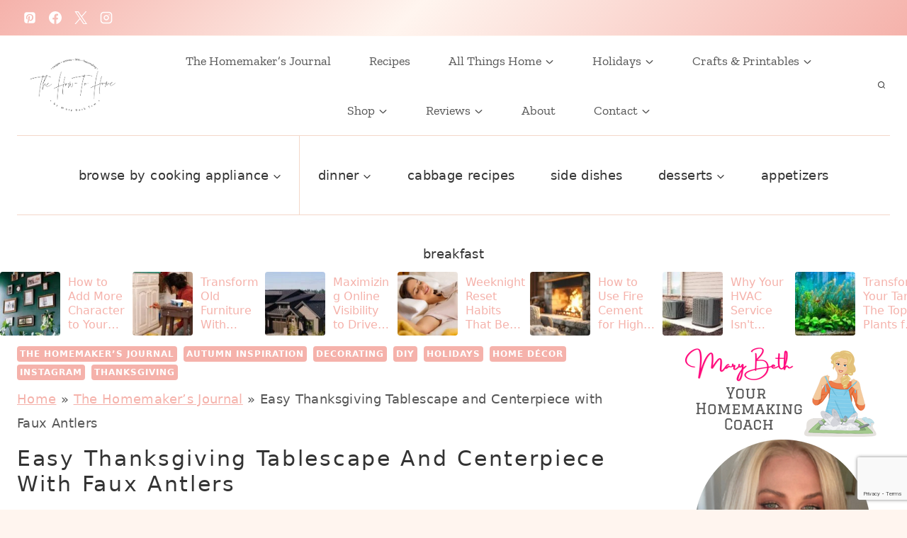

--- FILE ---
content_type: text/html; charset=UTF-8
request_url: https://thehowtohome.com/easy-thanksgiving-tablescape-and-centerpiece-that-anyone-can-do/
body_size: 66356
content:
<!DOCTYPE html>
<html lang="en-US" prefix="og: https://ogp.me/ns#" class="no-js" itemtype="https://schema.org/Blog" itemscope>
<head><script class="mv-script-optimized" async="async" fetchpriority="high" data-noptimize="1" data-cfasync="false" src="https://scripts.mediavine.com/tags/cupcakes-and-crinoline.js?ver=6.8.3" id="mv-script-wrapper-js"></script>
	<meta charset="UTF-8">
	<meta name="viewport" content="width=device-width, initial-scale=1, minimum-scale=1">
		<style>img:is([sizes="auto" i], [sizes^="auto," i]) { contain-intrinsic-size: 3000px 1500px }</style>
	<!-- Hubbub v.2.28.0 https://morehubbub.com/ -->
<meta property="og:locale" content="en_US">
<meta property="og:type" content="article">
<meta property="og:title" content="Easy Thanksgiving Tablescape and Centerpiece with Faux Antlers">
<meta property="og:description" content="Thanksgiving is such a wonderful holiday.  A day of the year set aside to count our blessings.    When I think of Thanksgiving my mind goes to pictures I had seen when I was a child of the Horn of Plenty and a feeling of abundance. ">
<meta property="og:url" content="https://thehowtohome.com/easy-thanksgiving-tablescape-and-centerpiece-that-anyone-can-do/">
<meta property="og:site_name" content="The How-To Home">
<meta property="og:updated_time" content="2019-10-28T15:12:34+00:00">
<meta property="article:published_time" content="2015-11-02T07:57:10+00:00">
<meta property="article:modified_time" content="2019-10-28T15:12:34+00:00">
<meta name="twitter:card" content="summary_large_image">
<meta name="twitter:title" content="Easy Thanksgiving Tablescape and Centerpiece with Faux Antlers">
<meta name="twitter:description" content="Thanksgiving is such a wonderful holiday.  A day of the year set aside to count our blessings.    When I think of Thanksgiving my mind goes to pictures I had seen when I was a child of the Horn of Plenty and a feeling of abundance. ">
<meta class="flipboard-article" content="Thanksgiving is such a wonderful holiday.  A day of the year set aside to count our blessings.    When I think of Thanksgiving my mind goes to pictures I had seen when I was a child of the Horn of Plenty and a feeling of abundance. ">
<meta property="og:image" content="https://thehowtohome.com/wp-content/uploads/2015/11/Thanksgiving-tablescape-and-centerpiece-cupcakesandcrinoline.com_.jpg">
<meta name="twitter:image" content="https://thehowtohome.com/wp-content/uploads/2015/11/Thanksgiving-tablescape-and-centerpiece-cupcakesandcrinoline.com_.jpg">
<meta property="og:image:width" content="800">
<meta property="og:image:height" content="533">
<!-- Hubbub v.2.28.0 https://morehubbub.com/ -->

<!-- Search Engine Optimization by Rank Math PRO - https://rankmath.com/ -->
<title>Easy Thanksgiving Tablescape and Centerpiece with Faux Antlers - The How-To Home</title><link rel="preload" href="https://thehowtohome.com/wp-content/uploads/2022/01/cropped-Untitled-copy-2-1.png" as="image" imagesrcset="https://thehowtohome.com/wp-content/uploads/2022/01/cropped-Untitled-copy-2-1.png 6398w, https://thehowtohome.com/wp-content/uploads/2022/01/cropped-Untitled-copy-2-1-750x392.png 750w, https://thehowtohome.com/wp-content/uploads/2022/01/cropped-Untitled-copy-2-1-1200x627.png 1200w, https://thehowtohome.com/wp-content/uploads/2022/01/cropped-Untitled-copy-2-1-768x402.png 768w, https://thehowtohome.com/wp-content/uploads/2022/01/cropped-Untitled-copy-2-1-1536x803.png 1536w, https://thehowtohome.com/wp-content/uploads/2022/01/cropped-Untitled-copy-2-1-2048x1071.png 2048w, https://thehowtohome.com/wp-content/uploads/2022/01/cropped-Untitled-copy-2-1-150x78.png 150w" imagesizes="(max-width: 6398px) 100vw, 6398px" fetchpriority="high"><link rel="preload" href="https://thehowtohome.com/wp-content/uploads/2026/01/1-8-120x120.jpg" as="image" imagesrcset="https://thehowtohome.com/wp-content/uploads/2026/01/1-8-120x120.jpg 120w, https://thehowtohome.com/wp-content/uploads/2026/01/1-8-750x750.jpg 750w, https://thehowtohome.com/wp-content/uploads/2026/01/1-8-768x768.jpg 768w, https://thehowtohome.com/wp-content/uploads/2026/01/1-8-500x500.jpg 500w, https://thehowtohome.com/wp-content/uploads/2026/01/1-8-720x720.jpg 720w, https://thehowtohome.com/wp-content/uploads/2026/01/1-8-360x360.jpg 360w, https://thehowtohome.com/wp-content/uploads/2026/01/1-8-180x180.jpg 180w, https://thehowtohome.com/wp-content/uploads/2026/01/1-8-96x96.jpg 96w, https://thehowtohome.com/wp-content/uploads/2026/01/1-8-150x150.jpg 150w, https://thehowtohome.com/wp-content/uploads/2026/01/1-8.jpg 1200w" imagesizes="(max-width: 120px) 100vw, 120px" fetchpriority="high"><link rel="preload" href="https://thehowtohome.com/wp-content/fonts/zilla-slab/dFa6ZfeM_74wlPZtksIFajo6_Q.woff2" as="font" type="font/woff2" crossorigin="" fetchpriority="high"><link rel="preload" href="https://thehowtohome.com/wp-content/fonts/sen/6xKjdSxYI9_3nPWN.woff2" as="font" type="font/woff2" crossorigin="" fetchpriority="high"><style id="perfmatters-used-css">:where(.wp-block-button__link){border-radius:9999px;box-shadow:none;padding:calc(.667em + 2px) calc(1.333em + 2px);text-decoration:none;}:root :where(.wp-block-button .wp-block-button__link.is-style-outline),:root :where(.wp-block-button.is-style-outline>.wp-block-button__link){border:2px solid;padding:.667em 1.333em;}:root :where(.wp-block-button .wp-block-button__link.is-style-outline:not(.has-text-color)),:root :where(.wp-block-button.is-style-outline>.wp-block-button__link:not(.has-text-color)){color:currentColor;}:root :where(.wp-block-button .wp-block-button__link.is-style-outline:not(.has-background)),:root :where(.wp-block-button.is-style-outline>.wp-block-button__link:not(.has-background)){background-color:initial;background-image:none;}.wp-block-columns{align-items:normal !important;box-sizing:border-box;display:flex;flex-wrap:wrap !important;}@media (min-width:782px){.wp-block-columns{flex-wrap:nowrap !important;}}@media (max-width:781px){.wp-block-columns:not(.is-not-stacked-on-mobile)>.wp-block-column{flex-basis:100% !important;}}@media (min-width:782px){.wp-block-columns:not(.is-not-stacked-on-mobile)>.wp-block-column{flex-basis:0;flex-grow:1;}.wp-block-columns:not(.is-not-stacked-on-mobile)>.wp-block-column[style*=flex-basis]{flex-grow:0;}}:where(.wp-block-columns){margin-bottom:1.75em;}:where(.wp-block-columns.has-background){padding:1.25em 2.375em;}.wp-block-column{flex-grow:1;min-width:0;overflow-wrap:break-word;word-break:break-word;}:where(.wp-block-post-comments input[type=submit]){border:none;}:where(.wp-block-cover-image:not(.has-text-color)),:where(.wp-block-cover:not(.has-text-color)){color:#fff;}:where(.wp-block-cover-image.is-light:not(.has-text-color)),:where(.wp-block-cover.is-light:not(.has-text-color)){color:#000;}:root :where(.wp-block-cover h1:not(.has-text-color)),:root :where(.wp-block-cover h2:not(.has-text-color)),:root :where(.wp-block-cover h3:not(.has-text-color)),:root :where(.wp-block-cover h4:not(.has-text-color)),:root :where(.wp-block-cover h5:not(.has-text-color)),:root :where(.wp-block-cover h6:not(.has-text-color)),:root :where(.wp-block-cover p:not(.has-text-color)){color:inherit;}:where(.wp-block-file){margin-bottom:1.5em;}:where(.wp-block-file__button){border-radius:2em;display:inline-block;padding:.5em 1em;}:where(.wp-block-file__button):is(a):active,:where(.wp-block-file__button):is(a):focus,:where(.wp-block-file__button):is(a):hover,:where(.wp-block-file__button):is(a):visited{box-shadow:none;color:#fff;opacity:.85;text-decoration:none;}:where(.wp-block-group.wp-block-group-is-layout-constrained){position:relative;}h1.has-background,h2.has-background,h3.has-background,h4.has-background,h5.has-background,h6.has-background{padding:1.25em 2.375em;}.wp-block-image a{display:inline-block;}.wp-block-image img{box-sizing:border-box;height:auto;max-width:100%;vertical-align:bottom;}.wp-block-image[style*=border-radius] img,.wp-block-image[style*=border-radius]>a{border-radius:inherit;}.wp-block-image.aligncenter{text-align:center;}.wp-block-image.alignfull a,.wp-block-image.alignwide a{width:100%;}.wp-block-image.alignfull img,.wp-block-image.alignwide img{height:auto;width:100%;}.wp-block-image .aligncenter,.wp-block-image .alignleft,.wp-block-image .alignright,.wp-block-image.aligncenter,.wp-block-image.alignleft,.wp-block-image.alignright{display:table;}.wp-block-image .aligncenter>figcaption,.wp-block-image .alignleft>figcaption,.wp-block-image .alignright>figcaption,.wp-block-image.aligncenter>figcaption,.wp-block-image.alignleft>figcaption,.wp-block-image.alignright>figcaption{caption-side:bottom;display:table-caption;}.wp-block-image .aligncenter{margin-left:auto;margin-right:auto;}.wp-block-image :where(figcaption){margin-bottom:1em;margin-top:.5em;}.wp-block-image figure{margin:0;}@keyframes show-content-image{0%{visibility:hidden;}99%{visibility:hidden;}to{visibility:visible;}}@keyframes turn-on-visibility{0%{opacity:0;}to{opacity:1;}}@keyframes turn-off-visibility{0%{opacity:1;visibility:visible;}99%{opacity:0;visibility:visible;}to{opacity:0;visibility:hidden;}}@keyframes lightbox-zoom-in{0%{transform:translate(calc(( -100vw + var(--wp--lightbox-scrollbar-width) ) / 2 + var(--wp--lightbox-initial-left-position)),calc(-50vh + var(--wp--lightbox-initial-top-position))) scale(var(--wp--lightbox-scale));}to{transform:translate(-50%,-50%) scale(1);}}@keyframes lightbox-zoom-out{0%{transform:translate(-50%,-50%) scale(1);visibility:visible;}99%{visibility:visible;}to{transform:translate(calc(( -100vw + var(--wp--lightbox-scrollbar-width) ) / 2 + var(--wp--lightbox-initial-left-position)),calc(-50vh + var(--wp--lightbox-initial-top-position))) scale(var(--wp--lightbox-scale));visibility:hidden;}}:where(.wp-block-latest-comments:not([style*=line-height] .wp-block-latest-comments__comment)){line-height:1.1;}:where(.wp-block-latest-comments:not([style*=line-height] .wp-block-latest-comments__comment-excerpt p)){line-height:1.8;}:root :where(.wp-block-latest-posts.is-grid){padding:0;}:root :where(.wp-block-latest-posts.wp-block-latest-posts__list){padding-left:0;}ol,ul{box-sizing:border-box;}:root :where(.wp-block-list.has-background){padding:1.25em 2.375em;}:where(.wp-block-navigation.has-background .wp-block-navigation-item a:not(.wp-element-button)),:where(.wp-block-navigation.has-background .wp-block-navigation-submenu a:not(.wp-element-button)){padding:.5em 1em;}:where(.wp-block-navigation .wp-block-navigation__submenu-container .wp-block-navigation-item a:not(.wp-element-button)),:where(.wp-block-navigation .wp-block-navigation__submenu-container .wp-block-navigation-submenu a:not(.wp-element-button)),:where(.wp-block-navigation .wp-block-navigation__submenu-container .wp-block-navigation-submenu button.wp-block-navigation-item__content),:where(.wp-block-navigation .wp-block-navigation__submenu-container .wp-block-pages-list__item button.wp-block-navigation-item__content){padding:.5em 1em;}@keyframes overlay-menu__fade-in-animation{0%{opacity:0;transform:translateY(.5em);}to{opacity:1;transform:translateY(0);}}:root :where(p.has-background){padding:1.25em 2.375em;}:where(p.has-text-color:not(.has-link-color)) a{color:inherit;}:where(.wp-block-post-comments-form) input:not([type=submit]),:where(.wp-block-post-comments-form) textarea{border:1px solid #949494;font-family:inherit;font-size:1em;}:where(.wp-block-post-comments-form) input:where(:not([type=submit]):not([type=checkbox])),:where(.wp-block-post-comments-form) textarea{padding:calc(.667em + 2px);}:where(.wp-block-post-excerpt){box-sizing:border-box;margin-bottom:var(--wp--style--block-gap);margin-top:var(--wp--style--block-gap);}:where(.wp-block-preformatted.has-background){padding:1.25em 2.375em;}.wp-block-search__button{margin-left:10px;word-break:normal;}.wp-block-search__button.has-icon{line-height:0;}.wp-block-search__button svg{height:1.25em;min-height:24px;min-width:24px;width:1.25em;fill:currentColor;vertical-align:text-bottom;}:where(.wp-block-search__button){border:1px solid #ccc;padding:6px 10px;}.wp-block-search__inside-wrapper{display:flex;flex:auto;flex-wrap:nowrap;max-width:100%;}.wp-block-search__label{width:100%;}.wp-block-search__input{appearance:none;border:1px solid #949494;flex-grow:1;margin-left:0;margin-right:0;min-width:3rem;padding:8px;text-decoration:unset !important;}:where(.wp-block-search__input){font-family:inherit;font-size:inherit;font-style:inherit;font-weight:inherit;letter-spacing:inherit;line-height:inherit;text-transform:inherit;}:where(.wp-block-search__button-inside .wp-block-search__inside-wrapper){border:1px solid #949494;box-sizing:border-box;padding:4px;}:where(.wp-block-search__button-inside .wp-block-search__inside-wrapper) .wp-block-search__input{border:none;border-radius:0;padding:0 4px;}:where(.wp-block-search__button-inside .wp-block-search__inside-wrapper) .wp-block-search__input:focus{outline:none;}:where(.wp-block-search__button-inside .wp-block-search__inside-wrapper) :where(.wp-block-search__button){padding:4px 8px;}.wp-block-search.aligncenter .wp-block-search__inside-wrapper{margin:auto;}:root :where(.wp-block-separator.is-style-dots){height:auto;line-height:1;text-align:center;}:root :where(.wp-block-separator.is-style-dots):before{color:currentColor;content:"···";font-family:serif;font-size:1.5em;letter-spacing:2em;padding-left:2em;}:root :where(.wp-block-site-logo.is-style-rounded){border-radius:9999px;}:root :where(.wp-block-social-links .wp-social-link a){padding:.25em;}:root :where(.wp-block-social-links.is-style-logos-only .wp-social-link a){padding:0;}:root :where(.wp-block-social-links.is-style-pill-shape .wp-social-link a){padding-left:.66667em;padding-right:.66667em;}:root :where(.wp-block-tag-cloud.is-style-outline){display:flex;flex-wrap:wrap;gap:1ch;}:root :where(.wp-block-tag-cloud.is-style-outline a){border:1px solid;font-size:unset !important;margin-right:0;padding:1ch 2ch;text-decoration:none !important;}:root :where(.wp-block-table-of-contents){box-sizing:border-box;}:where(.wp-block-term-description){box-sizing:border-box;margin-bottom:var(--wp--style--block-gap);margin-top:var(--wp--style--block-gap);}:where(pre.wp-block-verse){font-family:inherit;}.editor-styles-wrapper,.entry-content{counter-reset:footnotes;}a[data-fn].fn{counter-increment:footnotes;display:inline-flex;font-size:smaller;text-decoration:none;text-indent:-9999999px;vertical-align:super;}a[data-fn].fn:after{content:"[" counter(footnotes) "]";float:left;text-indent:0;}.wp-element-button{cursor:pointer;}:root{--wp--preset--font-size--normal:16px;--wp--preset--font-size--huge:42px;}.has-text-align-center{text-align:center;}.aligncenter{clear:both;}.screen-reader-text{border:0;clip:rect(1px,1px,1px,1px);clip-path:inset(50%);height:1px;margin:-1px;overflow:hidden;padding:0;position:absolute;width:1px;word-wrap:normal !important;}.screen-reader-text:focus{background-color:#ddd;clip:auto !important;clip-path:none;color:#444;display:block;font-size:1em;height:auto;left:5px;line-height:normal;padding:15px 23px 14px;text-decoration:none;top:5px;width:auto;z-index:100000;}html :where(.has-border-color){border-style:solid;}html :where([style*=border-top-color]){border-top-style:solid;}html :where([style*=border-right-color]){border-right-style:solid;}html :where([style*=border-bottom-color]){border-bottom-style:solid;}html :where([style*=border-left-color]){border-left-style:solid;}html :where([style*=border-width]){border-style:solid;}html :where([style*=border-top-width]){border-top-style:solid;}html :where([style*=border-right-width]){border-right-style:solid;}html :where([style*=border-bottom-width]){border-bottom-style:solid;}html :where([style*=border-left-width]){border-left-style:solid;}html :where(img[class*=wp-image-]){height:auto;max-width:100%;}:where(figure){margin:0 0 1em;}html :where(.is-position-sticky){--wp-admin--admin-bar--position-offset:var(--wp-admin--admin-bar--height,0px);}@media screen and (max-width:600px){html :where(.is-position-sticky){--wp-admin--admin-bar--position-offset:0px;}}.simple-banner,.simple-banner_2,.simple-banner_3,.simple-banner_4,.simple-banner_5{width:100%;text-align:center;position:relative;display:block;}.simple-banner .simple-banner-text,.simple-banner_2 .simple-banner-text_2,.simple-banner_3 .simple-banner-text_3,.simple-banner_4 .simple-banner-text_4,.simple-banner_5 .simple-banner-text_5{font-weight:700;padding:10px 20px;position:relative;}.lasso-display-table [data-tooltip]:before,.lasso-container [data-tooltip]:before,[data-tooltip]:after{position:absolute;visibility:hidden;opacity:0;transition:opacity .2s ease-in-out,visibility .2s ease-in-out,transform .2s cubic-bezier(.71,1.7,.77,1.24);transform:translate3d(0,0,0);pointer-events:none;}.lasso-display-table [data-tooltip]:hover:before,.lasso-container [data-tooltip]:hover:before,[data-tooltip]:hover:after,[data-tooltip]:focus:before,[data-tooltip]:focus:after{visibility:visible;opacity:1;}.lasso-display-table [data-tooltip]:before,.lasso-container [data-tooltip]:before,[data-tooltip]:after{bottom:100%;left:50%;}.lasso-display-table [data-tooltip]:hover:before,.lasso-container [data-tooltip]:hover:before,[data-tooltip]:hover:after,[data-tooltip]:focus:before,[data-tooltip]:focus:after{-webkit-transform:translateY(-12px);-moz-transform:translateY(-12px);transform:translateY(-12px);}:root{--green:#22baa0;--red:#e06470;--gray-border:#bcc6c9;--light-gray-border:#dee2e6;}html{line-height:1.15;-webkit-text-size-adjust:100%;}body{margin:0;}main{display:block;min-width:0;}h1{font-size:2em;margin:.67em 0;}a{background-color:transparent;}b,strong{font-weight:bold;}small{font-size:80%;}img{border-style:none;}button,input,optgroup,select,textarea{font-size:100%;margin:0;}button,input{overflow:visible;}button,select{text-transform:none;}button,[type="button"],[type="reset"],[type="submit"]{-webkit-appearance:button;}button::-moz-focus-inner,[type="button"]::-moz-focus-inner,[type="reset"]::-moz-focus-inner,[type="submit"]::-moz-focus-inner{border-style:none;padding:0;}button:-moz-focusring,[type="button"]:-moz-focusring,[type="reset"]:-moz-focusring,[type="submit"]:-moz-focusring{outline:1px dotted ButtonText;}legend{box-sizing:border-box;color:inherit;display:table;max-width:100%;padding:0;white-space:normal;}textarea{overflow:auto;}[type="checkbox"],[type="radio"]{box-sizing:border-box;padding:0;}[type="number"]::-webkit-inner-spin-button,[type="number"]::-webkit-outer-spin-button{height:auto;}[type="search"]{-webkit-appearance:textfield;outline-offset:-2px;}[type="search"]::-webkit-search-decoration{-webkit-appearance:none;}::-webkit-file-upload-button{-webkit-appearance:button;font:inherit;}[hidden]{display:none;}:root{--global-gray-400:#cbd5e0;--global-gray-500:#a0aec0;--global-xs-spacing:1em;--global-sm-spacing:1.5rem;--global-md-spacing:2rem;--global-lg-spacing:2.5em;--global-xl-spacing:3.5em;--global-xxl-spacing:5rem;--global-edge-spacing:1.5rem;--global-boxed-spacing:2rem;--global-font-size-small:clamp(.8rem,.73rem + .217vw,.9rem);--global-font-size-medium:clamp(1.1rem,.995rem + .326vw,1.25rem);--global-font-size-large:clamp(1.75rem,1.576rem + .543vw,2rem);--global-font-size-larger:clamp(2rem,1.6rem + 1vw,2.5rem);--global-font-size-xxlarge:clamp(2.25rem,1.728rem + 1.63vw,3rem);}h1,h2,h3,h4,h5,h6{padding:0;margin:0;}h1 a,h2 a,h3 a,h4 a,h5 a,h6 a{color:inherit;text-decoration:none;}dfn,cite,em,i{font-style:italic;}html{box-sizing:border-box;}*,*::before,*::after{box-sizing:inherit;}ul,ol{margin:0 0 1.5em 1.5em;padding:0;}ul.aligncenter,ol.aligncenter{list-style:none;}ul{list-style:disc;}li>ul,li>ol{margin-bottom:0;margin-left:1.5em;}img{display:block;height:auto;max-width:100%;}figure{margin:.5em 0;}a{color:var(--global-palette-highlight);transition:all .1s linear;}a:hover,a:focus,a:active{color:var(--global-palette-highlight-alt);}a:hover,a:active{outline:0;}.inner-link-style-plain a:not(.button),.widget-area.inner-link-style-plain a:not(.button){text-decoration:none;}.link-style-color-underline .entry-content p a,.link-style-color-underline .entry-content strong>a,.link-style-color-underline .entry-content em>a,.link-style-color-underline .entry-content>ul a,.link-style-color-underline .entry-content>ol a,.link-style-color-underline .entry-content .wp-block-group ul a,.link-style-color-underline .entry-content .wp-block-group ol a{color:inherit;text-decoration:underline;text-decoration-color:var(--global-palette-highlight);}.link-style-color-underline .entry-content p a:hover,.link-style-color-underline .entry-content strong>a:hover,.link-style-color-underline .entry-content em>a:hover,.link-style-color-underline .entry-content>ul a:hover,.link-style-color-underline .entry-content>ol a:hover,.link-style-color-underline .entry-content .wp-block-group ul a:hover,.link-style-color-underline .entry-content .wp-block-group ol a:hover{text-decoration-color:var(--global-palette-highlight-alt);}.screen-reader-text{clip:rect(1px,1px,1px,1px);position:absolute !important;height:1px;width:1px;overflow:hidden;word-wrap:normal !important;}.screen-reader-text:focus{background-color:#f1f1f1;border-radius:3px;box-shadow:0 0 2px 2px rgba(0,0,0,.6);clip:auto !important;color:#21759b;display:block;font-size:.875rem;font-weight:700;height:auto;left:5px;line-height:normal;padding:15px 23px 14px;text-decoration:none;top:5px;width:auto;z-index:100000;}:where(html:not(.no-js)) .hide-focus-outline *:focus{outline:0;}#primary[tabindex="-1"]:focus{outline:0;}textarea{width:100%;}input[type="text"],input[type="email"],input[type="url"],input[type="password"],input[type="search"],input[type="number"],input[type="tel"],input[type="range"],input[type="date"],input[type="month"],input[type="week"],input[type="time"],input[type="datetime"],input[type="datetime-local"],input[type="color"],textarea{-webkit-appearance:none;color:var(--global-palette5);border:1px solid var(--global-gray-400);border-radius:3px;padding:.4em .5em;max-width:100%;background:var(--global-palette9);box-shadow:0px 0px 0px -7px rgba(0,0,0,0);}::-webkit-input-placeholder{color:var(--global-palette6);}::-moz-placeholder{color:var(--global-palette6);opacity:1;}::placeholder{color:var(--global-palette6);}input[type="text"]:focus,input[type="email"]:focus,input[type="url"]:focus,input[type="password"]:focus,input[type="search"]:focus,input[type="number"]:focus,input[type="tel"]:focus,input[type="range"]:focus,input[type="date"]:focus,input[type="month"]:focus,input[type="week"]:focus,input[type="time"]:focus,input[type="datetime"]:focus,input[type="datetime-local"]:focus,input[type="color"]:focus,textarea:focus{color:var(--global-palette3);border-color:var(--global-palette6);outline:0;box-shadow:0px 5px 15px -7px rgba(0,0,0,.1);}.search-form{position:relative;}.search-form input[type="search"],.search-form input.search-field{padding-right:60px;width:100%;}.search-form .search-submit[type="submit"]{top:0;right:0;bottom:0;position:absolute;color:transparent;background:transparent;z-index:2;width:50px;border:0;padding:8px 12px 7px;border-radius:0;box-shadow:none;overflow:hidden;}.search-form .search-submit[type="submit"]:hover,.search-form .search-submit[type="submit"]:focus{color:transparent;background:transparent;box-shadow:none;}.search-form .kadence-search-icon-wrap{position:absolute;right:0;top:0;height:100%;width:50px;padding:0;text-align:center;background:0 0;z-index:3;cursor:pointer;pointer-events:none;color:var(--global-palette6);text-shadow:none;display:flex;align-items:center;justify-content:center;}.search-form .search-submit[type="submit"]:hover~.kadence-search-icon-wrap{color:var(--global-palette4);}fieldset{padding:.625em 1.425em .625em;border:1px solid var(--global-gray-500);margin-top:1.2em;margin-bottom:1.2em;}legend{font-weight:bold;}button,.button,.wp-block-button__link,.wp-element-button,input[type="button"],input[type="reset"],input[type="submit"]{border-radius:3px;background:var(--global-palette-btn-bg);color:var(--global-palette-btn);padding:.4em 1em;border:0;font-size:1.125rem;line-height:1.6;display:inline-block;font-family:inherit;cursor:pointer;text-decoration:none;transition:all .2s ease;box-shadow:0px 0px 0px -7px rgba(0,0,0,0);}button:visited,.button:visited,.wp-block-button__link:visited,.wp-element-button:visited,input[type="button"]:visited,input[type="reset"]:visited,input[type="submit"]:visited{background:var(--global-palette-btn-bg);color:var(--global-palette-btn);}button:hover,button:focus,button:active,.button:hover,.button:focus,.button:active,.wp-block-button__link:hover,.wp-block-button__link:focus,.wp-block-button__link:active,.wp-element-button:hover,.wp-element-button:focus,.wp-element-button:active,input[type="button"]:hover,input[type="button"]:focus,input[type="button"]:active,input[type="reset"]:hover,input[type="reset"]:focus,input[type="reset"]:active,input[type="submit"]:hover,input[type="submit"]:focus,input[type="submit"]:active{color:var(--global-palette-btn-hover);background:var(--global-palette-btn-bg-hover);box-shadow:0px 15px 25px -7px rgba(0,0,0,.1);}button:disabled,button.disabled,.button:disabled,.button.disabled,.wp-block-button__link:disabled,.wp-block-button__link.disabled,.wp-element-button:disabled,.wp-element-button.disabled,input[type="button"]:disabled,input[type="button"].disabled,input[type="reset"]:disabled,input[type="reset"].disabled,input[type="submit"]:disabled,input[type="submit"].disabled{cursor:not-allowed;opacity:.5;}.kadence-svg-iconset{display:inline-flex;align-self:center;}.kadence-svg-iconset svg{height:1em;width:1em;}.kadence-svg-iconset.svg-baseline svg{top:.125em;position:relative;}:root .has-theme-palette-1-color,:root .has-theme-palette1-color{color:var(--global-palette1);}:root .has-theme-palette-8-background-color,:root .has-theme-palette8-background-color{background-color:var(--global-palette8);}.kt-clear{}.kt-clear::before,.kt-clear::after{content:" ";display:table;}.kt-clear::after{clear:both;}.content-area{margin:var(--global-xxl-spacing) 0;}.entry-content{word-break:break-word;}.site-container,.site-header-row-layout-contained,.site-footer-row-layout-contained,.entry-hero-layout-contained,.alignfull>.wp-block-cover__inner-container,.alignwide>.wp-block-cover__inner-container{margin:0 auto;padding:0 var(--global-content-edge-padding);}.content-bg{background:white;}.content-style-unboxed .entry:not(.loop-entry)>.entry-content-wrap{padding:0;}.content-style-unboxed .content-bg:not(.loop-entry){background:transparent;}.content-style-unboxed .entry:not(.loop-entry){box-shadow:none;border-radius:0;}@media screen and (min-width: 1025px){.has-sidebar .content-container{display:grid;grid-template-columns:5fr 2fr;grid-gap:var(--global-xl-spacing);justify-content:center;}#secondary{grid-column:2;grid-row:1;min-width:0;}.has-sidebar .wp-site-blocks .content-container .alignwide,.has-sidebar .wp-site-blocks .content-container .alignfull{width:unset;max-width:unset;margin-left:0;margin-right:0;}}#kt-scroll-up-reader,#kt-scroll-up{position:fixed;-webkit-transform:translateY(40px);transform:translateY(40px);transition:all .2s ease;opacity:0;z-index:1000;display:flex;cursor:pointer;}#kt-scroll-up-reader *,#kt-scroll-up *{pointer-events:none;}#kt-scroll-up-reader.scroll-up-style-outline,#kt-scroll-up.scroll-up-style-outline{background:transparent;}.scroll-up-style-outline,.scroll-up-wrap.scroll-up-style-outline{border-width:2px;border-style:solid;border-color:currentColor;color:var(--global-palette4);}.scroll-up-style-outline:hover{color:var(--global-palette5);}#kt-scroll-up-reader{-webkit-transform:translateY(0px);transform:translateY(0px);transition:all 0s ease;}#kt-scroll-up-reader:not(:focus){clip:rect(1px,1px,1px,1px);height:1px;width:1px;overflow:hidden;word-wrap:normal !important;}#kt-scroll-up-reader:focus{-webkit-transform:translateY(0px);transform:translateY(0px);opacity:1;box-shadow:none;z-index:1001;}@media screen and (max-width: 719px){.vs-sm-false{display:none !important;}}#wrapper{overflow:hidden;overflow:clip;}.aligncenter{clear:both;display:block;margin-left:auto;margin-right:auto;text-align:center;}body.footer-on-bottom #wrapper{min-height:100vh;display:flex;flex-direction:column;}body.footer-on-bottom #inner-wrap{flex:1 0 auto;}.site-branding{max-height:inherit;}.site-branding a.brand{display:flex;gap:1em;flex-direction:row;align-items:center;text-decoration:none;color:inherit;max-height:inherit;}.site-branding a.brand img{display:block;}@media screen and (max-width: 719px){.site-branding.branding-mobile-layout-standard:not(.site-brand-logo-only) a.brand{flex-direction:row;}}.header-navigation ul ul.sub-menu,.header-navigation ul ul.submenu{display:none;position:absolute;top:100%;flex-direction:column;background:#fff;margin-left:0;box-shadow:0 2px 13px rgba(0,0,0,.1);z-index:1000;}.header-navigation ul ul.sub-menu>li:last-child,.header-navigation ul ul.submenu>li:last-child{border-bottom:0;}.header-navigation[class*="header-navigation-dropdown-animation-fade"] ul ul.sub-menu,.header-navigation[class*="header-navigation-dropdown-animation-fade"] ul ul.submenu{opacity:0;visibility:hidden;-webkit-transform:translate3d(0,0,0);transform:translate3d(0,0,0);transition:all .2s ease;display:block;clip:rect(1px,1px,1px,1px);height:1px;overflow:hidden;}.header-navigation[class*="header-navigation-dropdown-animation-fade"] ul li:hover>ul,.header-navigation[class*="header-navigation-dropdown-animation-fade"] ul li.menu-item--toggled-on>ul,.header-navigation[class*="header-navigation-dropdown-animation-fade"] ul li:not(.menu-item--has-toggle):focus>ul{opacity:1;visibility:visible;-webkit-transform:translate3d(0,0,0);transform:translate3d(0,0,0);clip:auto;height:auto;overflow:visible;}.header-navigation.header-navigation-dropdown-animation-fade-up ul ul.sub-menu,.header-navigation.header-navigation-dropdown-animation-fade-up ul ul.submenu{-webkit-transform:translate3d(0,10px,0);transform:translate3d(0,10px,0);}.wp-site-blocks .nav--toggle-sub .dropdown-nav-special-toggle{position:absolute !important;overflow:hidden;padding:0 !important;margin:0 !important;margin-right:-.1em !important;border:0 !important;width:.9em;top:0;bottom:0;height:auto;border-radius:0;box-shadow:none !important;background:transparent !important;display:block;left:auto;right:calc(1.4em / 2);pointer-events:none;}.wp-site-blocks .nav--toggle-sub .sub-menu .dropdown-nav-special-toggle{width:2.6em;margin:0 !important;right:0;}.nav--toggle-sub .dropdown-nav-special-toggle:focus{z-index:10;}.nav--toggle-sub .dropdown-nav-toggle{display:block;display:inline-flex;background:transparent;position:absolute;right:0;top:50%;width:.7em;width:.9em;height:.7em;height:.9em;font-size:inherit;font-size:.9em;line-height:inherit;margin:0;padding:0;border:none;border-radius:0;-webkit-transform:translateY(-50%);transform:translateY(-50%);overflow:visible;transition:opacity .2s ease;}.nav--toggle-sub ul ul .dropdown-nav-toggle{right:.2em;}.nav--toggle-sub ul ul .dropdown-nav-toggle .kadence-svg-iconset{-webkit-transform:rotate(-90deg);transform:rotate(-90deg);}.nav--toggle-sub li.menu-item-has-children{position:relative;}.nav-drop-title-wrap{position:relative;padding-right:1em;display:block;}.nav--toggle-sub li:hover>ul,.nav--toggle-sub li.menu-item--toggled-on>ul,.nav--toggle-sub li:not(.menu-item--has-toggle):focus>ul{display:block;}.nav--toggle-sub li:not(.menu-item--has-toggle):focus-within>ul{display:block;}@media (hover: none){.wp-site-blocks .nav--toggle-sub .menu-item--has-toggle:not(.menu-item--toggled-on) .dropdown-nav-special-toggle{left:0;right:0 !important;margin-right:0 !important;width:100%;pointer-events:all;}}.rtl .primary-menu-container>ul>li.menu-item .dropdown-nav-special-toggle{right:auto;left:calc(1.4em / 2);}.rtl .wp-site-blocks .nav--toggle-sub .sub-menu .dropdown-nav-special-toggle{left:0;right:auto;}.wp-site-blocks .nav--toggle-sub .kadence-menu-mega-enabled .sub-menu .dropdown-nav-special-toggle{display:none;}.header-navigation-style-underline-fullheight,.header-navigation-style-fullheight{height:100%;align-items:center;}.header-navigation-style-underline-fullheight .header-menu-container,.header-navigation-style-fullheight .header-menu-container{height:100%;align-items:center;}.header-navigation-style-underline-fullheight .header-menu-container>ul,.header-navigation-style-fullheight .header-menu-container>ul{height:100%;align-items:center;}.header-navigation-style-underline-fullheight .header-menu-container>ul>li,.header-navigation-style-fullheight .header-menu-container>ul>li{display:flex;height:100%;align-items:center;}.header-navigation-style-underline-fullheight .header-menu-container>ul>li>a,.header-navigation-style-fullheight .header-menu-container>ul>li>a{display:flex;height:100%;align-items:center;}.header-navigation[class*="header-navigation-style-underline"] .header-menu-container>ul>li>a{position:relative;}.header-navigation[class*="header-navigation-style-underline"] .header-menu-container>ul>li>a:after{content:"";width:100%;position:absolute;bottom:0px;height:2px;right:50%;background:currentColor;-webkit-transform:scale(0,0) translate(-50%,0);transform:scale(0,0) translate(-50%,0);transition:color 0s ease-in-out,-webkit-transform .2s ease-in-out;transition:transform .2s ease-in-out,color 0s ease-in-out;transition:transform .2s ease-in-out,color 0s ease-in-out,-webkit-transform .2s ease-in-out;}.header-navigation[class*="header-navigation-style-underline"] .header-menu-container>ul>li>a:hover:after{-webkit-transform:scale(1,1) translate(50%,0);transform:scale(1,1) translate(50%,0);}.header-navigation,.header-menu-container{display:flex;}.header-navigation li.menu-item>a{display:block;width:100%;text-decoration:none;color:var(--global-palette4);transition:all .2s ease-in-out;-webkit-transform:translate3d(0,0,0);transform:translate3d(0,0,0);}.header-navigation li.menu-item>a:hover,.header-navigation li.menu-item>a:focus{color:var(--global-palette-highlight);}.header-navigation ul.sub-menu,.header-navigation ul.submenu{display:block;list-style:none;margin:0;padding:0;}.header-navigation ul li.menu-item>a{padding:.6em .5em;}.header-navigation ul ul li.menu-item>a{padding:1em;}.header-navigation ul ul li.menu-item>a{width:200px;}.header-navigation ul ul ul.sub-menu,.header-navigation ul ul ul.submenu{top:0;left:100%;right:auto;min-height:100%;}.header-navigation .menu{display:flex;flex-wrap:wrap;justify-content:center;align-items:center;list-style:none;margin:0;padding:0;}.mobile-navigation{width:100%;}.mobile-navigation a{display:block;width:100%;text-decoration:none;padding:.6em .5em;}.mobile-navigation ul{display:block;list-style:none;margin:0;padding:0;}.drawer-nav-drop-wrap{display:flex;position:relative;}.drawer-nav-drop-wrap a{color:inherit;}.drawer-nav-drop-wrap .drawer-sub-toggle{background:transparent;color:inherit;padding:.5em .7em;display:flex;border:0;border-radius:0;box-shadow:none;line-height:normal;}.drawer-nav-drop-wrap .drawer-sub-toggle[aria-expanded="true"] svg{-webkit-transform:rotate(180deg);transform:rotate(180deg);}.mobile-navigation ul ul{padding-left:1em;transition:all .2s ease-in-out;}.mobile-navigation ul.has-collapse-sub-nav ul.sub-menu{display:none;}body[class*='amp-mode-'] .mobile-navigation ul ul{display:block;}.mobile-navigation ul ul ul ul ul ul{padding-left:0;}.popup-drawer{position:fixed;display:none;top:0;bottom:0;left:-99999rem;right:99999rem;transition:opacity .25s ease-in,left 0s .25s,right 0s .25s;z-index:100000;}.popup-drawer .drawer-overlay{background-color:rgba(0,0,0,.4);position:fixed;top:0;right:0;bottom:0;left:0;opacity:0;transition:opacity .2s ease-in-out;}.popup-drawer .drawer-inner{width:100%;-webkit-transform:translateX(100%);transform:translateX(100%);max-width:90%;right:0;top:0;overflow:auto;background:#090c10;color:#fff;bottom:0;opacity:0;position:fixed;box-shadow:0 0 2rem 0 rgba(0,0,0,.1);display:flex;flex-direction:column;transition:opacity .25s cubic-bezier(.77,.2,.05,1),-webkit-transform .3s cubic-bezier(.77,.2,.05,1);transition:transform .3s cubic-bezier(.77,.2,.05,1),opacity .25s cubic-bezier(.77,.2,.05,1);transition:transform .3s cubic-bezier(.77,.2,.05,1),opacity .25s cubic-bezier(.77,.2,.05,1),-webkit-transform .3s cubic-bezier(.77,.2,.05,1);}.popup-drawer .drawer-header{padding:0 1.5em;display:flex;justify-content:flex-end;min-height:calc(1.2em + 24px);}.popup-drawer .drawer-header .drawer-toggle{background:transparent;border:0;font-size:24px;line-height:1;padding:.6em .15em;color:inherit;display:flex;box-shadow:none;border-radius:0;}.popup-drawer .drawer-header .drawer-toggle:hover{box-shadow:none;}.popup-drawer .drawer-content{padding:0 1.5em 1.5em;}.popup-drawer .drawer-header .drawer-toggle{width:1em;position:relative;height:1em;box-sizing:content-box;font-size:24px;}.popup-drawer .drawer-content.content-valign-middle{min-height:calc(100% - ( 1.2em + 24px ));display:flex;justify-content:center;flex-direction:column;padding-bottom:calc(1.2em + 24px);max-height:calc(100% - ( 1.2em + 24px ));overflow:auto;}.popup-drawer .drawer-content.content-align-center{text-align:center;}.popup-drawer .drawer-content.content-align-center .site-header-item{justify-content:center;}.popup-drawer .drawer-content.content-align-right{text-align:right;}.popup-drawer .drawer-content.content-align-right .site-header-item{justify-content:flex-end;}body[class*="showing-popup-drawer-"]{overflow:hidden;}#main-header{display:none;}#masthead{position:relative;z-index:11;}@media screen and (min-width: 1025px){#main-header{display:block;}#mobile-header{display:none;}}.site-header-row{display:grid;grid-template-columns:auto auto;}.site-header-section{display:flex;max-height:inherit;}.site-header-item{display:flex;align-items:center;margin-right:10px;max-height:inherit;}.site-header-section>.site-header-item:last-child{margin-right:0;}.drawer-content .site-header-item{margin-right:0;margin-bottom:10px;}.drawer-content .site-header-item:last-child{margin-bottom:0;}.site-header-section-right{justify-content:flex-end;}.element-social-inner-wrap{display:flex;flex-wrap:wrap;align-items:center;gap:.3em;}a.social-button{width:2em;text-decoration:none;height:2em;display:inline-flex;justify-content:center;align-items:center;margin:0;color:var(--global-palette4);background:var(--global-palette7);border-radius:3px;transition:all .2s ease-in-out;}a.social-button:hover{color:var(--global-palette-btn);background:var(--global-palette-btn-bg);}.social-style-outline .social-button{background:transparent !important;border:2px solid var(--global-palette7);}.social-style-outline .social-button:hover{color:var(--global-palette-highlight);border-color:currentColor;}.search-toggle-open{display:flex;background:transparent;align-items:center;padding:.5em;box-shadow:none;}.search-toggle-open .search-toggle-icon{display:flex;}.search-toggle-open .search-toggle-icon svg.kadence-svg-icon{top:-.05em;position:relative;}.search-toggle-open:hover,.search-toggle-open:focus{border-color:currentColor;background:transparent;box-shadow:none;}.search-toggle-open.search-toggle-style-default{border:0;}.popup-drawer-layout-fullwidth .drawer-inner{max-width:none;background:rgba(9,12,16,.97);transition:opacity .2s ease-in,-webkit-transform 0s ease-in;transition:transform 0s ease-in,opacity .2s ease-in;transition:transform 0s ease-in,opacity .2s ease-in,-webkit-transform 0s ease-in;}.popup-drawer-layout-fullwidth .drawer-inner .drawer-overlay{background-color:transparent;}#search-drawer .drawer-inner .drawer-header{position:relative;z-index:100;}#search-drawer .drawer-inner .drawer-content{display:flex;justify-content:center;align-items:center;position:absolute;top:0;bottom:0;left:0;right:0;padding:2em;}#search-drawer .drawer-inner form{max-width:800px;width:100%;margin:0 auto;display:flex;}#search-drawer .drawer-inner form label{flex-grow:2;}#search-drawer .drawer-inner form ::-webkit-input-placeholder{color:currentColor;opacity:.5;}#search-drawer .drawer-inner form ::-moz-placeholder{color:currentColor;opacity:.5;}#search-drawer .drawer-inner form :-ms-input-placeholder{color:currentColor;opacity:.5;}#search-drawer .drawer-inner form :-moz-placeholder{color:currentColor;opacity:.5;}#search-drawer .drawer-inner input.search-field{width:100%;background:transparent;color:var(--global-palette6);padding:.8em 80px .8em .8em;font-size:20px;border:1px solid currentColor;}#search-drawer .drawer-inner input.search-field:focus{color:white;box-shadow:5px 5px 0px 0px currentColor;}#search-drawer .drawer-inner .search-submit[type="submit"]{width:70px;}#search-drawer .drawer-inner .kadence-search-icon-wrap{color:var(--global-palette6);width:70px;}#search-drawer .drawer-inner .search-submit[type="submit"]:hover~.kadence-search-icon-wrap{color:#fff;}#search-drawer .drawer-inner button[type="submit"]:hover~.kadence-search-icon-wrap{color:#fff;}#mobile-header .mobile-navigation>.mobile-menu-container.drawer-menu-container>ul.menu{display:flex;flex-wrap:wrap;}#mobile-header .mobile-navigation:not(.drawer-navigation-parent-toggle-true) ul li.menu-item-has-children .drawer-nav-drop-wrap button{border:0;}#mobile-header .mobile-navigation ul li.menu-item-has-children .drawer-nav-drop-wrap,#mobile-header .mobile-navigation ul li:not(.menu-item-has-children) a{border:0;}.comments-area{margin-top:var(--global-xl-spacing);margin-left:auto;margin-right:auto;}.comments-title,.comment-reply-title{margin-bottom:1em;}#cancel-comment-reply-link{margin-left:.8em;}.comment-meta a,.comment-form a{text-decoration:none;border:none;color:inherit;}.comment-meta a:hover,.comment-meta a:focus,.comment-form a:hover,.comment-form a:focus{text-decoration:underline;}.comment-form{line-height:1.3;}.comment-form p{margin:1.5em 0;}.comment-form .comment-notes{margin-top:-.5em;font-size:80%;font-style:italic;}.comment-form .comment-input-wrap p{margin:0 0 1.5em 0;}.comment-input-wrap input{width:100%;}@media screen and (min-width: 767px){.comment-form .comment-input-wrap{display:grid;grid-template-columns:repeat(3,1fr);grid-gap:1.5em;margin-top:-1em;}.comment-form .comment-input-wrap p{margin:0;}}.comment-form a{font-weight:500;}.comment-form label{display:block;padding-bottom:.4em;}.comment-form-cookies-consent{display:flex;align-items:center;}.comment-form .comment-form-cookies-consent input{font-size:90%;vertical-align:-2px;}.comment-form .required{color:#d54e21;}.comment-form .comment-input-wrap p,.comment-form p.comment-form-float-label{display:flex;flex-direction:column-reverse;align-items:flex-start;}.comment-form .comment-input-wrap p label,.comment-form p.comment-form-float-label label{-webkit-transform-origin:left bottom;transform-origin:left bottom;color:var(--global-palette6);}.comment-form p.comment-form-float-label{margin-top:-1em;}.comment-form label,.comment-form input{transition:all .2s;}.comment-form input:-moz-placeholder-shown+label,.comment-form textarea:-moz-placeholder-shown+label{white-space:nowrap;overflow:hidden;max-width:90%;text-overflow:ellipsis;cursor:text;transform:translate(.5em,2.35em) scale(1);}.comment-form input:placeholder-shown+label,.comment-form textarea:placeholder-shown+label{white-space:nowrap;overflow:hidden;max-width:90%;text-overflow:ellipsis;cursor:text;-webkit-transform:translate(.5em,2.35em) scale(1);transform:translate(.5em,2.35em) scale(1);}.comment-form ::-webkit-input-placeholder{-webkit-transition:inherit;transition:inherit;opacity:0;}.comment-form ::-moz-placeholder{-moz-transition:inherit;transition:inherit;opacity:0;}.comment-form ::placeholder{transition:inherit;opacity:0;}.comment-form input:focus::-webkit-input-placeholder,.comment-form textarea:focus::-webkit-input-placeholder{opacity:1;}.comment-form input:focus::-moz-placeholder,.comment-form textarea:focus::-moz-placeholder{opacity:1;}.comment-form input:focus::-webkit-input-placeholder,.comment-form textarea:focus::-webkit-input-placeholder{opacity:1;}.comment-form input:focus::-moz-placeholder,.comment-form textarea:focus::-moz-placeholder{opacity:1;}.comment-form input:focus::placeholder,.comment-form textarea:focus::placeholder{opacity:1;}.comment-form input:not(:-moz-placeholder-shown)+label,.comment-form textarea:not(:-moz-placeholder-shown)+label{transform:translate(0,0) scale(.75);cursor:pointer;}.comment-form input:not(:placeholder-shown)+label,.comment-form input:focus+label,.comment-form textarea:not(:placeholder-shown)+label,.comment-form textarea:focus+label{-webkit-transform:translate(0,0) scale(.75);transform:translate(0,0) scale(.75);cursor:pointer;}.comment-form input[type=checkbox]+label{display:inline-block;padding-bottom:0;-webkit-transform:none;transform:none;padding-left:.2em;}.comment-form .comment-form-cookies-consent label:not(:-moz-placeholder-shown){padding-left:.6em;font-size:90%;}.comment-form .comment-form-cookies-consent label:not(:placeholder-shown){padding-left:.6em;font-size:90%;}.primary-sidebar{padding-top:1.5rem;padding-bottom:1.5rem;margin-left:auto;margin-right:auto;}@media screen and (min-width: 768px){.primary-sidebar{padding-left:0;padding-right:0;}}@media screen and (min-width: 1025px){.primary-sidebar{padding:0;margin:0;}}.entry-author-profile{position:relative;padding-left:100px;}.entry-author{margin:var(--global-lg-spacing) auto;}.entry-author-avatar{position:absolute;left:0;}.entry-author-name{font-size:120%;}.entry-author-name a{color:inherit;text-decoration:none;}.entry-author-profile p{margin:1em 0;}.entry-author-profile p.entry-author-occupation{margin:0;font-size:90%;}.entry-author-follow{margin-top:1em;}.site-footer-row{display:grid;grid-template-columns:repeat(2,minmax(0,1fr));}.site-footer-row.site-footer-row-columns-3{grid-template-columns:minmax(0,1fr) minmax(0,1fr) minmax(0,1fr);}.site-footer-row.site-footer-row-columns-5{grid-template-columns:minmax(0,1fr) minmax(0,1fr) minmax(0,1fr) minmax(0,1fr) minmax(0,1fr);}.site-footer-row.site-footer-row-columns-1{display:flex;justify-content:center;}.site-footer-row.site-footer-row-columns-1 .site-footer-section{flex:1;text-align:center;min-width:0;}.site-footer-row-layout-fullwidth>.site-footer-row-container-inner>.site-container{max-width:none;}@media screen and (min-width: 720px) and (max-width: 1024px){.site-footer-row-container-inner .site-footer-row.site-footer-row-tablet-column-layout-default,.site-footer-row-container-inner .site-footer-row.site-footer-row-tablet-column-layout-row{grid-template-columns:minmax(0,1fr);}}@media screen and (max-width: 719px){.site-footer-row-container-inner .site-footer-row.site-footer-row-mobile-column-layout-default,.site-footer-row-container-inner .site-footer-row.site-footer-row-mobile-column-layout-row{grid-template-columns:minmax(0,1fr);}}.site-footer-section{display:flex;max-height:inherit;}.footer-widget-area{flex:1;min-width:0;display:flex;}.ft-ro-dir-column .site-footer-section:not(.footer-section-inner-items-1) .footer-widget-area{flex:unset;}.footer-widget-area>*{flex:1;min-width:0;}.footer-widget-area.content-valign-middle{align-items:center;}.footer-widget-area.content-align-center{text-align:center;}.footer-widget-area.content-align-center .widget_media_image img{margin:0 auto;}.footer-widget-area.content-align-right{text-align:right;}.footer-widget-area.content-align-right .widget_media_image img{margin:0 0 0 auto;}@media screen and (max-width: 1024px){.footer-widget-area.content-tablet-align-center{text-align:center;}.footer-widget-area.content-tablet-align-center .widget_media_image img{margin:0 auto;}}@media screen and (max-width: 719px){.footer-widget-area.content-mobile-align-center{text-align:center;}.footer-widget-area.content-mobile-align-center .widget_media_image img{margin:0 auto;}}.ft-ro-dir-column .site-footer-section{flex-direction:column;}.site-footer-wrap .social-button{color:var(--global-palette4);background:var(--global-palette7);}.site-footer-wrap .social-button:hover{text-decoration:none;color:var(--global-palette-btn);background:var(--global-palette-btn-bg);}.social-style-outline .social-button:hover{color:var(--global-palette3);}.site-footer-section{position:relative;}.site-footer-section:not(:last-child):after{content:"";position:absolute;top:0;bottom:0;height:auto;width:0;right:-15px;-webkit-transform:translateX(50%);transform:translateX(50%);}.footer-html{margin:1em 0;}.footer-html p:last-child{margin-bottom:0;}.footer-html p:first-child{margin-top:0;}.entry-content:not(.single-content) .kb-table-of-content-nav{margin-bottom:30px;}.kb-table-of-content-nav .kb-table-of-contents-title{font-size:110%;font-weight:bold;display:block;}.kb-table-of-content-nav .kb-table-of-content-wrap{border-style:solid;border-width:0;padding:var(--global-kb-spacing-sm,1.5rem);}.kb-table-of-content-nav .kb-table-of-content-wrap:after{clear:both;display:table;content:"";}.kb-table-of-content-nav .kb-table-of-content-wrap .kb-table-of-content-list{margin:var(--global-kb-spacing-sm,1.5rem) 0 0 0;padding-left:1.75em;list-style:disc;}.kb-table-of-content-nav .kb-table-of-content-wrap .kb-table-of-content-list .kb-table-of-contents__entry{color:inherit;}.kb-table-of-content-nav .kb-table-of-content-wrap .kb-table-of-content-list li:last-child{margin-bottom:0px;}.kb-table-of-content-nav .kb-table-of-content-wrap .kb-table-of-content-link-style-underline a{text-decoration:underline;}.kb-table-of-content-nav .kb-table-of-content-wrap .kb-table-of-content-list-columns-2{columns:2;column-gap:3rem;}@media (max-width: 767px){.kb-table-of-content-nav .kb-table-of-content-wrap .kb-table-of-content-list-columns-2{columns:1;}}.kb-table-of-contents-title-wrap{display:flex;align-content:space-between;align-items:center;width:100%;border-style:solid;border-width:0;}.kb-table-of-contents-title-wrap .kb-table-of-contents-title{flex-grow:1;}a{cursor:pointer;}.popup-drawer .drawer-overlay{background-color:none;}.main-navigation .menu > .menu-item > a{position:relative;padding:6px 0;overflow:hidden;}.main-navigation .menu > .menu-item > a::after{content:"";position:absolute;top:0;left:calc(37%);width:22px;height:11px;background-image:url("https://thehowtohome.com/wp-content/themes/restored316-create/images/above-nav.svg");background-repeat:no-repeat;opacity:0;transition:all 500ms ease;}.main-navigation .menu > .menu-item > a:hover::after,.main-navigation .menu > .menu-item > a:active::after{opacity:1;animation:pulse 1s infinite ease-in-out alternate;}@keyframes pulse{from{transform:scale(.8);}to{transform:scale(1.2);}}.menu .right a{border-right:1px solid var(--global-palette7);}ul.menu .right ul li.menu-item > a,ul.menu .left ul li.menu-item > a{border:none;}input[type="text"],input[type="email"],input[type="url"],input[type="password"],input[type="search"],input[type="number"],input[type="tel"],input[type="range"],input[type="date"],input[type="month"],input[type="week"],input[type="time"],input[type="datetime"],input[type="datetime-local"],input[type="color"],textarea,select{border:1px solid var(--global-palette7);border-radius:0;}.wp-block-search .wp-block-search__input{border:1px solid var(--global-palette7);border-radius:50px;}.wp-block-search .wp-block-search__button{border-color:var(--global-palette7);}.popup-drawer .drawer-overlay{background-color:transparent;}@font-face{font-family:"Sen";font-style:normal;font-weight:400;font-display:swap;src:url("https://thehowtohome.com/wp-content/fonts/sen/6xKjdSxYI9_3kvWNEmo.woff2") format("woff2");unicode-range:U+0100-02AF,U+0304,U+0308,U+0329,U+1E00-1E9F,U+1EF2-1EFF,U+2020,U+20A0-20AB,U+20AD-20CF,U+2113,U+2C60-2C7F,U+A720-A7FF;}@font-face{font-family:"Sen";font-style:normal;font-weight:400;font-display:swap;src:url("https://thehowtohome.com/wp-content/fonts/sen/6xKjdSxYI9_3nPWN.woff2") format("woff2");unicode-range:U+0000-00FF,U+0131,U+0152-0153,U+02BB-02BC,U+02C6,U+02DA,U+02DC,U+0304,U+0308,U+0329,U+2000-206F,U+2074,U+20AC,U+2122,U+2191,U+2193,U+2212,U+2215,U+FEFF,U+FFFD;}@font-face{font-family:"Sen";font-style:normal;font-weight:700;font-display:swap;src:url("https://thehowtohome.com/wp-content/fonts/sen/6xKjdSxYI9_3kvWNEmo.woff2") format("woff2");unicode-range:U+0100-02AF,U+0304,U+0308,U+0329,U+1E00-1E9F,U+1EF2-1EFF,U+2020,U+20A0-20AB,U+20AD-20CF,U+2113,U+2C60-2C7F,U+A720-A7FF;}@font-face{font-family:"Sen";font-style:normal;font-weight:700;font-display:swap;src:url("https://thehowtohome.com/wp-content/fonts/sen/6xKjdSxYI9_3nPWN.woff2") format("woff2");unicode-range:U+0000-00FF,U+0131,U+0152-0153,U+02BB-02BC,U+02C6,U+02DA,U+02DC,U+0304,U+0308,U+0329,U+2000-206F,U+2074,U+20AC,U+2122,U+2191,U+2193,U+2212,U+2215,U+FEFF,U+FFFD;}@font-face{font-family:"Zilla Slab";font-style:normal;font-weight:400;font-display:swap;src:url("https://thehowtohome.com/wp-content/fonts/zilla-slab/dFa6ZfeM_74wlPZtksIFajQ6_UyI.woff2") format("woff2");unicode-range:U+0100-02AF,U+0304,U+0308,U+0329,U+1E00-1E9F,U+1EF2-1EFF,U+2020,U+20A0-20AB,U+20AD-20CF,U+2113,U+2C60-2C7F,U+A720-A7FF;}@font-face{font-family:"Zilla Slab";font-style:normal;font-weight:400;font-display:swap;src:url("https://thehowtohome.com/wp-content/fonts/zilla-slab/dFa6ZfeM_74wlPZtksIFajo6_Q.woff2") format("woff2");unicode-range:U+0000-00FF,U+0131,U+0152-0153,U+02BB-02BC,U+02C6,U+02DA,U+02DC,U+0304,U+0308,U+0329,U+2000-206F,U+2074,U+20AC,U+2122,U+2191,U+2193,U+2212,U+2215,U+FEFF,U+FFFD;}.wp-block-kadence-column{display:flex;flex-direction:column;z-index:1;min-width:0;min-height:0;}.kt-inside-inner-col{flex-direction:column;border:0 solid rgba(0,0,0,0);position:relative;transition:all .3s ease;}.kt-row-layout-inner,.kb-row-layout-wrap{position:relative;border:0 solid rgba(0,0,0,0);}.kt-row-layout-inner:before,.kb-row-layout-wrap:before{clear:both;display:table;content:"";}.kt-row-column-wrap{display:grid;grid-template-columns:minmax(0,1fr);gap:var(--global-row-gutter-md,2rem) var(--global-row-gutter-md,2rem);grid-auto-rows:minmax(min-content,max-content);z-index:1;position:relative;}.wp-block-kadence-rowlayout .kt-row-column-wrap.kb-theme-content-width{margin-left:auto;margin-right:auto;}.kt-row-has-bg>.kt-row-column-wrap{padding-left:var(--global-content-edge-padding,15px);padding-right:var(--global-content-edge-padding,15px);}.alignfull>.kt-row-layout-inner>.kt-row-column-wrap,.alignfull>.kt-row-column-wrap{padding-left:var(--global-content-edge-padding,15px);padding-right:var(--global-content-edge-padding,15px);}@media (min-width: 768px)and (max-width: 1024px){.wp-block-kadence-rowlayout [id*=jarallax-container-]>div{height:var(--kb-screen-height-fix,100vh) !important;margin-top:-40px !important;}}@media only screen and (min-width: 768px)and (max-width: 1366px)and (-webkit-min-device-pixel-ratio: 2){.wp-block-kadence-rowlayout [id*=jarallax-container-]>div{height:var(--kb-screen-height-fix,100vh) !important;margin-top:-40px !important;}}.entry-content .wp-block-kadence-rowlayout.alignfull,.entry-content .wp-block-kadence-rowlayout.alignwide{text-align:inherit;margin-bottom:0;}.kb-blocks-bg-slider-init.splide .splide__pagination{bottom:10px;}.kb-blocks-bg-slider-init.splide .splide__arrow{z-index:100;}:where(.kb-row-layout-wrap:has(.wp-block-kadence-navigation)){z-index:49;}:where(header .kb-row-layout-wrap:has(.wp-block-kadence-navigation)){z-index:1000;}</style>
<meta name="description" content="Tips and tricks for creating an easy and beautiful Thanksgiving Tablescape and Centerpiece">
<meta name="robots" content="follow, index, max-snippet:-1, max-video-preview:-1, max-image-preview:large">
<link rel="canonical" href="https://thehowtohome.com/easy-thanksgiving-tablescape-and-centerpiece-that-anyone-can-do/">
<meta property="og:locale" content="en_US">
<meta property="og:type" content="article">
<meta property="og:title" content="Easy Thanksgiving Tablescape and Centerpiece with Faux Antlers - The How-To Home">
<meta property="og:description" content="Tips and tricks for creating an easy and beautiful Thanksgiving Tablescape and Centerpiece">
<meta property="og:url" content="https://thehowtohome.com/easy-thanksgiving-tablescape-and-centerpiece-that-anyone-can-do/">
<meta property="og:site_name" content="The How-To Home">
<meta property="article:publisher" content="https://www.facebook.com/thehowtohome">
<meta property="article:author" content="https://www.facebook.com/TheHowToHome/">
<meta property="article:tag" content="Thanksgiving centerpiece">
<meta property="article:tag" content="Thanksgiving tablescape">
<meta property="article:section" content="The Homemaker’s Journal">
<meta property="og:updated_time" content="2019-10-28T15:12:34-04:00">
<meta property="og:image" content="https://thehowtohome.com/wp-content/uploads/2015/11/Thanksgiving-tablescape-and-centerpiece-cupcakesandcrinoline.com_.jpg">
<meta property="og:image:secure_url" content="https://thehowtohome.com/wp-content/uploads/2015/11/Thanksgiving-tablescape-and-centerpiece-cupcakesandcrinoline.com_.jpg">
<meta property="og:image:width" content="800">
<meta property="og:image:height" content="533">
<meta property="og:image:alt" content="Thanksgiving tablescape and centerpiece - cupcakesandcrinoline.com">
<meta property="og:image:type" content="image/png">
<meta property="article:published_time" content="2015-11-02T07:57:10-05:00">
<meta property="article:modified_time" content="2019-10-28T15:12:34-04:00">
<meta name="twitter:card" content="summary_large_image">
<meta name="twitter:title" content="Easy Thanksgiving Tablescape and Centerpiece with Faux Antlers - The How-To Home">
<meta name="twitter:description" content="Tips and tricks for creating an easy and beautiful Thanksgiving Tablescape and Centerpiece">
<meta name="twitter:site" content="@thehowtohome">
<meta name="twitter:creator" content="@thehowtohome">
<meta name="twitter:image" content="https://thehowtohome.com/wp-content/uploads/2015/11/Thanksgiving-tablescape-and-centerpiece-cupcakesandcrinoline.com_.jpg">
<meta name="twitter:label1" content="Written by">
<meta name="twitter:data1" content="Mary Beth Sharkey">
<meta name="twitter:label2" content="Time to read">
<meta name="twitter:data2" content="2 minutes">
<script type="application/ld+json" class="rank-math-schema-pro">{"@context":"https://schema.org","@graph":[{"@type":["Person","Organization"],"@id":"https://thehowtohome.com/#person","name":"The How-To Home","sameAs":["https://www.facebook.com/thehowtohome","https://twitter.com/thehowtohome","https://www.instagram.com/thehowtohome/","https://www.linkedin.com/in/marybethtm/","https://www.pinterest.com/TheHowToHomeOfficial","https://www.youtube.com/user/mrscupcakes5"],"logo":{"@type":"ImageObject","@id":"https://thehowtohome.com/#logo","url":"https://thehowtohome.com/wp-content/uploads/2022/01/cropped-Untitled-copy-2-1.png","contentUrl":"https://thehowtohome.com/wp-content/uploads/2022/01/cropped-Untitled-copy-2-1.png","caption":"The How-To Home","inLanguage":"en-US","width":"6398","height":"3345"},"image":{"@type":"ImageObject","@id":"https://thehowtohome.com/#logo","url":"https://thehowtohome.com/wp-content/uploads/2022/01/cropped-Untitled-copy-2-1.png","contentUrl":"https://thehowtohome.com/wp-content/uploads/2022/01/cropped-Untitled-copy-2-1.png","caption":"The How-To Home","inLanguage":"en-US","width":"6398","height":"3345"}},{"@type":"WebSite","@id":"https://thehowtohome.com/#website","url":"https://thehowtohome.com","name":"The How-To Home","publisher":{"@id":"https://thehowtohome.com/#person"},"inLanguage":"en-US"},{"@type":"ImageObject","@id":"https://thehowtohome.com/wp-content/uploads/2015/11/Thanksgiving-tablescape-and-centerpiece-cupcakesandcrinoline.com_.jpg","url":"https://thehowtohome.com/wp-content/uploads/2015/11/Thanksgiving-tablescape-and-centerpiece-cupcakesandcrinoline.com_.jpg","width":"800","height":"533","caption":"Thanksgiving tablescape and centerpiece - cupcakesandcrinoline.com","inLanguage":"en-US"},{"@type":"BreadcrumbList","@id":"https://thehowtohome.com/easy-thanksgiving-tablescape-and-centerpiece-that-anyone-can-do/#breadcrumb","itemListElement":[{"@type":"ListItem","position":"1","item":{"@id":"https://thehowtohome.com","name":"Home"}},{"@type":"ListItem","position":"2","item":{"@id":"https://thehowtohome.com/blog/","name":"The Homemaker\u2019s Journal"}},{"@type":"ListItem","position":"3","item":{"@id":"https://thehowtohome.com/easy-thanksgiving-tablescape-and-centerpiece-that-anyone-can-do/","name":"Easy Thanksgiving Tablescape and Centerpiece with Faux Antlers"}}]},{"@type":"WebPage","@id":"https://thehowtohome.com/easy-thanksgiving-tablescape-and-centerpiece-that-anyone-can-do/#webpage","url":"https://thehowtohome.com/easy-thanksgiving-tablescape-and-centerpiece-that-anyone-can-do/","name":"Easy Thanksgiving Tablescape and Centerpiece with Faux Antlers - The How-To Home","datePublished":"2015-11-02T07:57:10-05:00","dateModified":"2019-10-28T15:12:34-04:00","isPartOf":{"@id":"https://thehowtohome.com/#website"},"primaryImageOfPage":{"@id":"https://thehowtohome.com/wp-content/uploads/2015/11/Thanksgiving-tablescape-and-centerpiece-cupcakesandcrinoline.com_.jpg"},"inLanguage":"en-US","breadcrumb":{"@id":"https://thehowtohome.com/easy-thanksgiving-tablescape-and-centerpiece-that-anyone-can-do/#breadcrumb"}},{"@type":"Person","@id":"https://thehowtohome.com/author/admin/","name":"Mary Beth Sharkey","description":"Mary Beth is a wife, mother to three sons, and a clean freak. She aspires to help others create a happy organized home and a cozy living space. She shares easy recipes, DIYs, crafts, and home improvements for busy families.","url":"https://thehowtohome.com/author/admin/","image":{"@type":"ImageObject","@id":"https://secure.gravatar.com/avatar/d324fcf7eb6f46e975c4607ef895ae7d57f2869b52464e860e9dcc9a396e000d?s=96&amp;r=g","url":"https://secure.gravatar.com/avatar/d324fcf7eb6f46e975c4607ef895ae7d57f2869b52464e860e9dcc9a396e000d?s=96&amp;r=g","caption":"Mary Beth Sharkey","inLanguage":"en-US"},"sameAs":["https://thehowtohome.com/about-2/","https://www.facebook.com/TheHowToHome/","https://twitter.com/https://twitter.com/thehowtohome","https://www.pinterest.com/TheHowToHomeOfficial/","https://www.instagram.com/thehowtohome/"]},{"@type":"BlogPosting","headline":"Easy Thanksgiving Tablescape and Centerpiece with Faux Antlers - The How-To Home","keywords":"Thanksgiving Tablescape and Centerpiece","datePublished":"2015-11-02T07:57:10-05:00","dateModified":"2019-10-28T15:12:34-04:00","articleSection":"Autumn Inspiration, decorating, DIY, Holidays, Home D\u00e9cor, Instagram, Thanksgiving, The Homemaker\u2019s Journal","author":{"@id":"https://thehowtohome.com/author/admin/","name":"Mary Beth Sharkey"},"publisher":{"@id":"https://thehowtohome.com/#person"},"description":"Tips and tricks for creating an easy and beautiful Thanksgiving Tablescape and Centerpiece","name":"Easy Thanksgiving Tablescape and Centerpiece with Faux Antlers - The How-To Home","@id":"https://thehowtohome.com/easy-thanksgiving-tablescape-and-centerpiece-that-anyone-can-do/#richSnippet","isPartOf":{"@id":"https://thehowtohome.com/easy-thanksgiving-tablescape-and-centerpiece-that-anyone-can-do/#webpage"},"image":{"@id":"https://thehowtohome.com/wp-content/uploads/2015/11/Thanksgiving-tablescape-and-centerpiece-cupcakesandcrinoline.com_.jpg"},"inLanguage":"en-US","mainEntityOfPage":{"@id":"https://thehowtohome.com/easy-thanksgiving-tablescape-and-centerpiece-that-anyone-can-do/#webpage"}}]}</script>
<!-- /Rank Math WordPress SEO plugin -->

<link rel="dns-prefetch" href="//marybeth-thehowtohome-com.kit.com">
<link rel="dns-prefetch" href="//cdn.usefathom.com">
<link rel="dns-prefetch" href="//scripts.mediavine.com">
<link rel="alternate" type="application/rss+xml" title="The How-To Home » Feed" href="https://thehowtohome.com/feed/">
<link rel="alternate" type="application/rss+xml" title="The How-To Home » Comments Feed" href="https://thehowtohome.com/comments/feed/">
			<script type="pmdelayedscript" data-cfasync="false" data-no-optimize="1" data-no-defer="1" data-no-minify="1">document.documentElement.classList.remove( 'no-js' );</script>
			<link rel="alternate" type="application/rss+xml" title="The How-To Home » Easy Thanksgiving Tablescape and Centerpiece with Faux Antlers Comments Feed" href="https://thehowtohome.com/easy-thanksgiving-tablescape-and-centerpiece-that-anyone-can-do/feed/">
<link rel="alternate" type="application/rss+xml" title="The How-To Home » Stories Feed" href="https://thehowtohome.com/web-stories/feed/"><script type="pmdelayedscript" data-cfasync="false" data-no-optimize="1" data-no-defer="1" data-no-minify="1">(()=>{"use strict";const e=[400,500,600,700,800,900],t=e=>`wprm-min-${e}`,n=e=>`wprm-max-${e}`,s=new Set,o="ResizeObserver"in window,r=o?new ResizeObserver((e=>{for(const t of e)c(t.target)})):null,i=.5/(window.devicePixelRatio||1);function c(s){const o=s.getBoundingClientRect().width||0;for(let r=0;r<e.length;r++){const c=e[r],a=o<=c+i;o>c+i?s.classList.add(t(c)):s.classList.remove(t(c)),a?s.classList.add(n(c)):s.classList.remove(n(c))}}function a(e){s.has(e)||(s.add(e),r&&r.observe(e),c(e))}!function(e=document){e.querySelectorAll(".wprm-recipe").forEach(a)}();if(new MutationObserver((e=>{for(const t of e)for(const e of t.addedNodes)e instanceof Element&&(e.matches?.(".wprm-recipe")&&a(e),e.querySelectorAll?.(".wprm-recipe").forEach(a))})).observe(document.documentElement,{childList:!0,subtree:!0}),!o){let e=0;addEventListener("resize",(()=>{e&&cancelAnimationFrame(e),e=requestAnimationFrame((()=>s.forEach(c)))}),{passive:!0})}})();</script><link rel="stylesheet" id="wp-block-library-css" media="all" data-pmdelayedstyle="https://thehowtohome.com/wp-includes/css/dist/block-library/style.min.css?ver=6.8.3">
<style id="wp-block-library-inline-css">
.wp-block-group.is-style-full-width-slanted { -webkit-transform: skewY(1.5deg); transform: skewY(1.5deg); -ms-transform-origin: 100% 0; -webkit-transform-origin: 100% 0; transform-origin: 100% 0; margin-bottom: 20px !important; margin-top: 60px !important; padding-bottom: 70px !important; } .wp-block-group.is-style-full-width-slanted > .wp-block-group__inner-container { -webkit-transform: skewY(-1.5deg); transform: skewY(-1.5deg); -ms-transform-origin: 100% 0; -webkit-transform-origin: 100% 0; transform-origin: 100% 0; }
.is-style-feast-inline-heading-group h2:first-of-type, .is-style-feast-inline-heading-group h3:first-of-type { transform: translateY(-0.7em);  background: #FFF; display: inline-block; padding: 0 0.5em 0; margin: 0 0.5em; } .is-style-feast-inline-heading-group { border: 2px solid var(--global-palette6, #CCC); padding: 0 1em 1em; margin: 3em 0 2em; } .is-style-feast-inline-heading-group h2:first-child+*, .is-style-feast-inline-heading-group h3:first-child+* { margin-top: 0; }
.is-style-button-right-arrow .wp-element-button::after { content: "→"; position: relative; margin-left: 0.2em; }
.is-style-button-external-arrow .wp-element-button::after { content: "↗"; position: relative; margin-left: 0.2em; }
.is-style-paragraph-right-arrow a::after { content: " →"; position: relative; margin-left: 0; }
.is-style-paragraph-external-arrow a::after { content: " ↗"; position: relative; margin-left: 0; }
.is-style-basic-columns .wp-block-column { background-color: var(--branding-color-background, #EEEEEE); color: var(--branding-color-background-text, #000000); padding: 17px 11px; }
.is-style-book-cover img { box-shadow: 4px 4px 20px #454545; transform: rotate(3deg) scale(0.9); -webkit-backface-visibility: hidden; margin-top: 10px; margin-bottom: 10px; } .is-style-book-cover { padding: 10px; }
.is-style-polaroid img { border-bottom: 50px solid #fff; border-right: 15px solid #fff; border-left: 15px solid #fff; border-top: 10px solid #fff; box-shadow: 5px 5px 15px rgba(0, 0, 0, .4); transform: rotate(-5deg) scale(0.9); -webkit-backface-visibility: hidden; margin: 10px 0; }

			.wp-block-media-text.is-style-book-cover {
				grid-template-columns: 30% 1fr;
			}
			.wp-block-media-text.is-style-book-cover img {
				box-shadow: 4px 4px 20px rgba(0,0,0,0.5);
				transform: rotate(-6deg) scale(0.9);
				-webkit-backface-visibility: hidden;
				margin-top: 10px; margin-bottom: 10px;
			}
			.wp-block-media-text.is-style-book-cover .wp-block-media-text__media {
				display: flex;
				justify-content: center;
			}
			.wp-block-media-text.is-style-book-cover .wp-block-media-text__content {
				padding: 0 0 0 40px;
			}
			@media(max-width:600px) {
				.wp-block-media-text.is-style-book-cover img {
					max-width: 200px;
				}
				.wp-block-media-text.is-style-book-cover .wp-block-media-text__content {
					padding: 20px 0 0 0;
					text-align: center;
				}
				.wp-block-media-text.is-style-book-cover .wp-block-media-text__content .wp-block-buttons {
					justify-content: center;
				}
			}
		

			.wp-block-media-text.is-style-polaroid-media-text {
				grid-template-columns: 30% 1fr;
			}
			.wp-block-media-text.is-style-polaroid-media-text img {
				transform: rotate(-10deg) scale(0.9);
				-webkit-backface-visibility: hidden;
				margin-top: 10px;
				margin-bottom: 10px;
				border: 10px solid var(--branding-color-background, #ccc);
			}
			.wp-block-group.is-style-full-width-feature-wrapper .wp-block-media-text.is-style-polaroid-media-text img,
			.wp-block-group.is-style-full-width-custom-background-feature-wrapper .wp-block-media-text.is-style-polaroid-media-text img,
			.wp-block-group.is-style-feast-branding-background .wp-block-media-text.is-style-polaroid-media-text img {
				border-color: #fff;
			}
			.wp-block-media-text.is-style-polaroid-media-text .wp-block-media-text__media {
				display: flex;
				justify-content: center;
			}
			.wp-block-media-text.is-style-polaroid-media-text .wp-block-media-text__content {
				padding: 0 0 0 40px;
			}
			@media(max-width:600px) {
				.wp-block-media-text.is-style-polaroid-media-text img {
					max-width: 75%;
				}
				.wp-block-media-text.is-style-polaroid-media-text .wp-block-media-text__content {
					padding: 20px 0 0 0;
					text-align: center;
				}
				.wp-block-media-text.is-style-polaroid-media-text .wp-block-media-text__content .wp-block-buttons {
					justify-content: center;
				}
			}
		

			.is-style-post-info-author {
				grid-template-columns: 50px 1fr !important;
				grid-gap: 12px;
			}
			.is-style-post-info-author .wp-block-media-text__content {
				padding: 7px 0;
			}
			.is-style-post-info-author .wp-block-media-text__content a {
				text-decoration: underline;
			}
			.is-style-post-info-author .wp-block-media-text__media img {
				border-radius: 100px;
			}
			.is-style-post-info-author.has-background {
				padding: 7px;
				margin: 7px 0;
			}
		

			.is-style-post-info-author-100px {
				grid-template-columns: 100px 1fr !important;
				grid-gap: 15px;
			}
			.is-style-post-info-author-100px .wp-block-media-text__content {
				padding: 7px 0;
			}
			.is-style-post-info-author-100px .wp-block-media-text__content a {
				text-decoration: underline;
			}
			.is-style-post-info-author-100px .wp-block-media-text__media img {
				border-radius: 100px;
			}
			.is-style-post-info-author-100px.has-background {
				padding: 7px;
				margin: 7px 0;
			}
		
.is-style-left-bar { border-left: 5px solid var(--branding-color-background, #CCC); padding-left: 22px; margin: 22px 0; } .is-style-left-bar::before { content: none; }
.is-style-feast-txt-message { background: var(--branding-color-background, var(--global-palette7, #EEE)); border-radius: 7px; padding: 22px; margin: 44px 0; position: relative; } .is-style-feast-txt-message::before { content: none; } .is-style-feast-txt-message::after {  content: ""; position: absolute; width: 0; height: 0; top: 100%; left: 34px; border-top: 28px solid var(--branding-color-background, #EEE); border-left: 0 solid transparent; border-right: 28px solid transparent;  } .is-style-feast-txt-message:nth-of-type(odd)::after { left: unset; right: 34px; border-right: 0 solid transparent; border-left: 28px solid transparent; } .feast-plugin .is-style-feast-txt-message *, .editor-styles-wrapper .is-style-feast-txt-message * { color: var(--branding-color-background-text, #010101); }
.is-style-foodie-pro { padding: 22px 7px 22px 27px; margin: 27px 0; } .is-style-foodie-pro::before {  content: "\201C"; display: block; font-size: 77px; height: 0; position: relative; top: -37px; left: -41px; color: var(--branding-color-primary, #010101);  }
.is-style-cookd-pro { line-height: 1.1em; font-size: 1.1em; padding: 0 15%; text-align: center; margin-bottom: 22px; } .is-style-cookd-pro::before, .is-style-cookd-pro::after { background: var(--branding-color-accents, #CCC); content: "" !important; display: block; height: 1px; margin: 10% auto; width: 50px; top: 0; left: 0; }
.is-style-seasoned-pro { border-bottom: 1px solid #CCC; border-top: 1px solid #CCC; color: #333333; font-size: 130%; margin: 77px 37px; padding-top: 0; padding-bottom: 37px; text-align: center; } .is-style-seasoned-pro::before { background: var(--branding-color-accents, #DDDDDD); color: var(--branding-color-accents-text, #010101); -webkit-border-radius: 100%; border-radius: 100%; content: "\201C"; display: table; font-family: Times New Roman, serif; font-size: 57px; height: 0; line-height: 1; margin: -7px auto 7px; padding: 17px 15px 0; position: relative; left: 0; text-align: center; width: 47px; }
.is-style-featured-comment { line-height: 1.7em; font-size: 1.1em; padding: 0 12px; margin: 64px 0; font-weight: bold; position: relative; } .is-style-featured-comment::before { content: "Featured Comment" !important; text-transform: uppercase; color: #999;  left: 0; font-size: 0.8em;}  .is-style-featured-comment cite { float: right; text-transform: uppercase; font-size: 0.8em; color: #999; } .is-style-featured-comment cite::before { content: "⭐⭐⭐⭐⭐"; margin-right: 13px; } .is-style-featured-comment p { margin: 17px 0 !important; }
@media only screen and (min-width: 1023px) { .is-style-feast-2-column-list { display: grid; grid-template-columns: 1fr 1fr; gap: 0 37px; } .editor-styles-wrapper :where(:not(.is-layout-flex,.is-layout-grid))>.is-style-feast-2-column-list li { margin-left: unset; margin-right: unset; } }
@media only screen and (min-width: 1023px) { .is-style-feast-3-column-list { display: grid; grid-template-columns: 1fr 1fr 1fr; gap: 0 37px; } .editor-styles-wrapper :where(:not(.is-layout-flex,.is-layout-grid))>.is-style-feast-3-column-list li { margin-left: unset; margin-right: unset; } }
</style>
<style id="classic-theme-styles-inline-css">
/*! This file is auto-generated */
.wp-block-button__link{color:#fff;background-color:#32373c;border-radius:9999px;box-shadow:none;text-decoration:none;padding:calc(.667em + 2px) calc(1.333em + 2px);font-size:1.125em}.wp-block-file__button{background:#32373c;color:#fff;text-decoration:none}
</style>
<style id="social-pug-action-button-style-inline-css">
.dpsp-action-buttons{align-items:stretch!important;display:flex;flex-wrap:wrap;gap:var(--wp--style--block-gap,.5em)}.dpsp-action-button__link{align-items:center;display:inline-flex!important;flex-wrap:wrap;gap:.5em;justify-content:center;text-decoration:none}.dpsp-action-button{margin-block-start:0!important}.dpsp-action-button__icon svg{height:100%;width:100%;fill:currentColor;display:block;overflow:visible}.dpsp-action-button__icon{align-items:center;display:inline-flex!important;flex-shrink:0;flex:0 0 auto;height:32px;justify-content:center;line-height:1;transform:scale(75%);vertical-align:middle;width:32px}.dpsp-action-button__label{word-break:normal!important}.dpsp-action-button.is-style-outline .wp-block-button__link{background:#0000 none;border:1px solid;color:currentColor;padding:calc(1rem - 1px) calc(2.25rem - 1px)}.dpsp-action-button.wp-block-button__width-33{width:calc(33.33333% - var(--wp--style--block-gap, .5em)*2/3)}.dpsp-action-button.wp-block-button__width-66{width:calc(66% - var(--wp--style--block-gap, .5em)*.5)}.dpsp-action-button.wp-block-button__width-100,.dpsp-action-button.wp-block-button__width-100 a{width:100%!important}@media screen and (max-width:480px){.dpsp-action-button.wp-block-button__mobile-width-25{flex-basis:auto!important;width:calc(25% - var(--wp--style--block-gap, .5em)*2/4)!important}.dpsp-action-button.wp-block-button__mobile-width-33{flex-basis:auto!important;width:calc(33.33333% - var(--wp--style--block-gap, .5em)*2/3)!important}.dpsp-action-button.wp-block-button__mobile-width-50{flex-basis:auto!important;width:calc(50% - var(--wp--style--block-gap, .5em)*2/2)!important}.dpsp-action-button.wp-block-button__mobile-width-66{flex-basis:auto!important;width:calc(66% - var(--wp--style--block-gap, .5em)*.5)!important}.dpsp-action-button.wp-block-button__mobile-width-75{flex-basis:auto!important;width:calc(75% - var(--wp--style--block-gap, .5em)*.5)!important}:not(.block-editor__container *) .dpsp-action-button.wp-block-button__mobile-width-100{width:100%!important}}.feast-plugin .entry-content .dpsp-action-button__link.has-background{margin:0!important;padding:calc(.667em + 2px) calc(1.333em + 2px)!important}.wp-theme-kadence .content-wrap .entry-content .dpsp-action-button__link.has-background{padding:.4em 1em!important}

</style>
<link rel="stylesheet" id="wprm-public-css" href="https://thehowtohome.com/wp-content/plugins/wp-recipe-maker/dist/public-modern.css?ver=10.3.2" media="all">
<link rel="stylesheet" id="wprmp-public-css" href="https://thehowtohome.com/wp-content/plugins/wp-recipe-maker-premium/dist/public-pro.css?ver=10.3.4" media="all">
<link rel="stylesheet" id="convertkit-broadcasts-css" media="all" data-pmdelayedstyle="https://thehowtohome.com/wp-content/plugins/convertkit/resources/frontend/css/broadcasts.css?ver=3.1.5">
<link rel="stylesheet" id="convertkit-button-css" media="all" data-pmdelayedstyle="https://thehowtohome.com/wp-content/cache/perfmatters/thehowtohome.com/minify/ba0c8593a7ab.button.min.css?ver=3.1.5">
<link rel="stylesheet" id="convertkit-form-css" href="https://thehowtohome.com/wp-content/cache/perfmatters/thehowtohome.com/minify/3626f363cf4f.form.min.css?ver=3.1.5" media="all">
<link rel="stylesheet" id="convertkit-form-builder-field-css" media="all" data-pmdelayedstyle="https://thehowtohome.com/wp-content/cache/perfmatters/thehowtohome.com/minify/f69834c3c9ff.form-builder.min.css?ver=3.1.5">
<link rel="stylesheet" id="convertkit-form-builder-css" media="all" data-pmdelayedstyle="https://thehowtohome.com/wp-content/cache/perfmatters/thehowtohome.com/minify/f69834c3c9ff.form-builder.min.css?ver=3.1.5">
<style id="global-styles-inline-css">
:root{--wp--preset--aspect-ratio--square: 1;--wp--preset--aspect-ratio--4-3: 4/3;--wp--preset--aspect-ratio--3-4: 3/4;--wp--preset--aspect-ratio--3-2: 3/2;--wp--preset--aspect-ratio--2-3: 2/3;--wp--preset--aspect-ratio--16-9: 16/9;--wp--preset--aspect-ratio--9-16: 9/16;--wp--preset--color--black: #000000;--wp--preset--color--cyan-bluish-gray: #abb8c3;--wp--preset--color--white: #ffffff;--wp--preset--color--pale-pink: #f78da7;--wp--preset--color--vivid-red: #cf2e2e;--wp--preset--color--luminous-vivid-orange: #ff6900;--wp--preset--color--luminous-vivid-amber: #fcb900;--wp--preset--color--light-green-cyan: #7bdcb5;--wp--preset--color--vivid-green-cyan: #00d084;--wp--preset--color--pale-cyan-blue: #8ed1fc;--wp--preset--color--vivid-cyan-blue: #0693e3;--wp--preset--color--vivid-purple: #9b51e0;--wp--preset--color--theme-palette-1: var(--global-palette1);--wp--preset--color--theme-palette-2: var(--global-palette2);--wp--preset--color--theme-palette-3: var(--global-palette3);--wp--preset--color--theme-palette-4: var(--global-palette4);--wp--preset--color--theme-palette-5: var(--global-palette5);--wp--preset--color--theme-palette-6: var(--global-palette6);--wp--preset--color--theme-palette-7: var(--global-palette7);--wp--preset--color--theme-palette-8: var(--global-palette8);--wp--preset--color--theme-palette-9: var(--global-palette9);--wp--preset--color--theme-palette-10: var(--global-palette10);--wp--preset--color--theme-palette-11: var(--global-palette11);--wp--preset--color--theme-palette-12: var(--global-palette12);--wp--preset--color--theme-palette-13: var(--global-palette13);--wp--preset--color--theme-palette-14: var(--global-palette14);--wp--preset--color--theme-palette-15: var(--global-palette15);--wp--preset--gradient--vivid-cyan-blue-to-vivid-purple: linear-gradient(135deg,rgba(6,147,227,1) 0%,rgb(155,81,224) 100%);--wp--preset--gradient--light-green-cyan-to-vivid-green-cyan: linear-gradient(135deg,rgb(122,220,180) 0%,rgb(0,208,130) 100%);--wp--preset--gradient--luminous-vivid-amber-to-luminous-vivid-orange: linear-gradient(135deg,rgba(252,185,0,1) 0%,rgba(255,105,0,1) 100%);--wp--preset--gradient--luminous-vivid-orange-to-vivid-red: linear-gradient(135deg,rgba(255,105,0,1) 0%,rgb(207,46,46) 100%);--wp--preset--gradient--very-light-gray-to-cyan-bluish-gray: linear-gradient(135deg,rgb(238,238,238) 0%,rgb(169,184,195) 100%);--wp--preset--gradient--cool-to-warm-spectrum: linear-gradient(135deg,rgb(74,234,220) 0%,rgb(151,120,209) 20%,rgb(207,42,186) 40%,rgb(238,44,130) 60%,rgb(251,105,98) 80%,rgb(254,248,76) 100%);--wp--preset--gradient--blush-light-purple: linear-gradient(135deg,rgb(255,206,236) 0%,rgb(152,150,240) 100%);--wp--preset--gradient--blush-bordeaux: linear-gradient(135deg,rgb(254,205,165) 0%,rgb(254,45,45) 50%,rgb(107,0,62) 100%);--wp--preset--gradient--luminous-dusk: linear-gradient(135deg,rgb(255,203,112) 0%,rgb(199,81,192) 50%,rgb(65,88,208) 100%);--wp--preset--gradient--pale-ocean: linear-gradient(135deg,rgb(255,245,203) 0%,rgb(182,227,212) 50%,rgb(51,167,181) 100%);--wp--preset--gradient--electric-grass: linear-gradient(135deg,rgb(202,248,128) 0%,rgb(113,206,126) 100%);--wp--preset--gradient--midnight: linear-gradient(135deg,rgb(2,3,129) 0%,rgb(40,116,252) 100%);--wp--preset--font-size--small: var(--global-font-size-small);--wp--preset--font-size--medium: var(--global-font-size-medium);--wp--preset--font-size--large: var(--global-font-size-large);--wp--preset--font-size--x-large: 42px;--wp--preset--font-size--larger: var(--global-font-size-larger);--wp--preset--font-size--xxlarge: var(--global-font-size-xxlarge);--wp--preset--spacing--20: 0.44rem;--wp--preset--spacing--30: 0.67rem;--wp--preset--spacing--40: 1rem;--wp--preset--spacing--50: 1.5rem;--wp--preset--spacing--60: 2.25rem;--wp--preset--spacing--70: 3.38rem;--wp--preset--spacing--80: 5.06rem;--wp--preset--shadow--natural: 6px 6px 9px rgba(0, 0, 0, 0.2);--wp--preset--shadow--deep: 12px 12px 50px rgba(0, 0, 0, 0.4);--wp--preset--shadow--sharp: 6px 6px 0px rgba(0, 0, 0, 0.2);--wp--preset--shadow--outlined: 6px 6px 0px -3px rgba(255, 255, 255, 1), 6px 6px rgba(0, 0, 0, 1);--wp--preset--shadow--crisp: 6px 6px 0px rgba(0, 0, 0, 1);}:where(.is-layout-flex){gap: 0.5em;}:where(.is-layout-grid){gap: 0.5em;}body .is-layout-flex{display: flex;}.is-layout-flex{flex-wrap: wrap;align-items: center;}.is-layout-flex > :is(*, div){margin: 0;}body .is-layout-grid{display: grid;}.is-layout-grid > :is(*, div){margin: 0;}:where(.wp-block-columns.is-layout-flex){gap: 2em;}:where(.wp-block-columns.is-layout-grid){gap: 2em;}:where(.wp-block-post-template.is-layout-flex){gap: 1.25em;}:where(.wp-block-post-template.is-layout-grid){gap: 1.25em;}.has-black-color{color: var(--wp--preset--color--black) !important;}.has-cyan-bluish-gray-color{color: var(--wp--preset--color--cyan-bluish-gray) !important;}.has-white-color{color: var(--wp--preset--color--white) !important;}.has-pale-pink-color{color: var(--wp--preset--color--pale-pink) !important;}.has-vivid-red-color{color: var(--wp--preset--color--vivid-red) !important;}.has-luminous-vivid-orange-color{color: var(--wp--preset--color--luminous-vivid-orange) !important;}.has-luminous-vivid-amber-color{color: var(--wp--preset--color--luminous-vivid-amber) !important;}.has-light-green-cyan-color{color: var(--wp--preset--color--light-green-cyan) !important;}.has-vivid-green-cyan-color{color: var(--wp--preset--color--vivid-green-cyan) !important;}.has-pale-cyan-blue-color{color: var(--wp--preset--color--pale-cyan-blue) !important;}.has-vivid-cyan-blue-color{color: var(--wp--preset--color--vivid-cyan-blue) !important;}.has-vivid-purple-color{color: var(--wp--preset--color--vivid-purple) !important;}.has-black-background-color{background-color: var(--wp--preset--color--black) !important;}.has-cyan-bluish-gray-background-color{background-color: var(--wp--preset--color--cyan-bluish-gray) !important;}.has-white-background-color{background-color: var(--wp--preset--color--white) !important;}.has-pale-pink-background-color{background-color: var(--wp--preset--color--pale-pink) !important;}.has-vivid-red-background-color{background-color: var(--wp--preset--color--vivid-red) !important;}.has-luminous-vivid-orange-background-color{background-color: var(--wp--preset--color--luminous-vivid-orange) !important;}.has-luminous-vivid-amber-background-color{background-color: var(--wp--preset--color--luminous-vivid-amber) !important;}.has-light-green-cyan-background-color{background-color: var(--wp--preset--color--light-green-cyan) !important;}.has-vivid-green-cyan-background-color{background-color: var(--wp--preset--color--vivid-green-cyan) !important;}.has-pale-cyan-blue-background-color{background-color: var(--wp--preset--color--pale-cyan-blue) !important;}.has-vivid-cyan-blue-background-color{background-color: var(--wp--preset--color--vivid-cyan-blue) !important;}.has-vivid-purple-background-color{background-color: var(--wp--preset--color--vivid-purple) !important;}.has-black-border-color{border-color: var(--wp--preset--color--black) !important;}.has-cyan-bluish-gray-border-color{border-color: var(--wp--preset--color--cyan-bluish-gray) !important;}.has-white-border-color{border-color: var(--wp--preset--color--white) !important;}.has-pale-pink-border-color{border-color: var(--wp--preset--color--pale-pink) !important;}.has-vivid-red-border-color{border-color: var(--wp--preset--color--vivid-red) !important;}.has-luminous-vivid-orange-border-color{border-color: var(--wp--preset--color--luminous-vivid-orange) !important;}.has-luminous-vivid-amber-border-color{border-color: var(--wp--preset--color--luminous-vivid-amber) !important;}.has-light-green-cyan-border-color{border-color: var(--wp--preset--color--light-green-cyan) !important;}.has-vivid-green-cyan-border-color{border-color: var(--wp--preset--color--vivid-green-cyan) !important;}.has-pale-cyan-blue-border-color{border-color: var(--wp--preset--color--pale-cyan-blue) !important;}.has-vivid-cyan-blue-border-color{border-color: var(--wp--preset--color--vivid-cyan-blue) !important;}.has-vivid-purple-border-color{border-color: var(--wp--preset--color--vivid-purple) !important;}.has-vivid-cyan-blue-to-vivid-purple-gradient-background{background: var(--wp--preset--gradient--vivid-cyan-blue-to-vivid-purple) !important;}.has-light-green-cyan-to-vivid-green-cyan-gradient-background{background: var(--wp--preset--gradient--light-green-cyan-to-vivid-green-cyan) !important;}.has-luminous-vivid-amber-to-luminous-vivid-orange-gradient-background{background: var(--wp--preset--gradient--luminous-vivid-amber-to-luminous-vivid-orange) !important;}.has-luminous-vivid-orange-to-vivid-red-gradient-background{background: var(--wp--preset--gradient--luminous-vivid-orange-to-vivid-red) !important;}.has-very-light-gray-to-cyan-bluish-gray-gradient-background{background: var(--wp--preset--gradient--very-light-gray-to-cyan-bluish-gray) !important;}.has-cool-to-warm-spectrum-gradient-background{background: var(--wp--preset--gradient--cool-to-warm-spectrum) !important;}.has-blush-light-purple-gradient-background{background: var(--wp--preset--gradient--blush-light-purple) !important;}.has-blush-bordeaux-gradient-background{background: var(--wp--preset--gradient--blush-bordeaux) !important;}.has-luminous-dusk-gradient-background{background: var(--wp--preset--gradient--luminous-dusk) !important;}.has-pale-ocean-gradient-background{background: var(--wp--preset--gradient--pale-ocean) !important;}.has-electric-grass-gradient-background{background: var(--wp--preset--gradient--electric-grass) !important;}.has-midnight-gradient-background{background: var(--wp--preset--gradient--midnight) !important;}.has-small-font-size{font-size: var(--wp--preset--font-size--small) !important;}.has-medium-font-size{font-size: var(--wp--preset--font-size--medium) !important;}.has-large-font-size{font-size: var(--wp--preset--font-size--large) !important;}.has-x-large-font-size{font-size: var(--wp--preset--font-size--x-large) !important;}
:where(.wp-block-post-template.is-layout-flex){gap: 1.25em;}:where(.wp-block-post-template.is-layout-grid){gap: 1.25em;}
:where(.wp-block-columns.is-layout-flex){gap: 2em;}:where(.wp-block-columns.is-layout-grid){gap: 2em;}
:root :where(.wp-block-pullquote){font-size: 1.5em;line-height: 1.6;}
</style>
<style id="feast-global-styles-inline-css">
.feast-plugin a {
	word-break: break-word;
}
.feast-plugin ul.menu a {
	word-break: initial;
}
	p.is-variation-fancy-text {
		font-style: italic;
		margin: 0 0 16px 0 !important;
	}
	p.is-variation-fancy-text + *:not(div),
	.wp-block-group__inner-container p.is-variation-fancy-text:first-child {
		margin-top: 0 !important;
	}
	@media (prefers-reduced-motion: no-preference) {
		:root {
			scroll-behavior: smooth;
		}
	}
.feast-film-strip .feast-recipe-index { 
	height: 105px;
	overflow: hidden;
}
.feast-film-strip .fsri-list { 
	grid-template-columns: repeat( 12, minmax( 180px, 1fr));
	margin: 0 !important;
	max-height: 105px;
	height: 105px;
	grid-gap: 7px;
	-webkit-overflow-scrolling: touch;
	overflow-x: auto;
	overflow-y: hidden;
	-ms-overflow-style: none;
	scrollbar-width: none;			
}
.feast-film-strip .fsri-list::-webkit-scrollbar {
	width: 0;
	height: 0;
	background: transparent;
}
.feast-film-strip .listing-item { 
	padding: 0;
	min-height: 0;
}
.feast-film-strip .listing-item img { 
	height: 90px;
	border: none;
	box-shadow: none;
	border-radius: 4px;
}
.feast-film-strip .fsri-list .listing-item img {
	margin-bottom: 0;
	border: none;
}
.feast-film-strip .listing-item a {
	display: grid; 
	grid-template-columns: 1fr 1fr;
	grid-gap: 11px;
	align-items: center;
}
.feast-film-strip .fsri-title { 
	height: auto;
	max-height: 80px; 
	overflow: hidden;
	font-weight: 400;
	font-size: 16px;
	line-height: 20px;
	padding: 0;
	text-align: left;
	display: -webkit-box;
	-webkit-line-clamp: 4;
	-webkit-box-orient: vertical;  
	overflow: hidden;
	letter-spacing: 0;	
}
button.feast-submenu-toggle {
	display: none;
	background: transparent;
	border: 1px solid #424242;
	border-radius: 0;
	box-shadow: none;
	padding: 0;
	outline: none;
	cursor: pointer;
	position: absolute;
	line-height: 0;
	right: 0;
	top: 3px;
	width: 42px;
	height: 42px;
	justify-content: center;
	align-items: center;
}
button.feast-submenu-toggle svg {
	width: 20px;
	height: 20px;
}
@media(max-width:1199px) {
	button.feast-submenu-toggle {
		display: flex;
	}
	.mmm-content ul li.menu-item-has-children {
		position: relative;
	}
	.mmm-content ul li.menu-item-has-children > a {
		display: inline-block;
		margin-top: 12px;
		margin-bottom: 12px;
		width: 100%;
		padding-right: 48px;
	}
	.mmm-content ul li.menu-item-has-children > ul.sub-menu {
		display: none;
	}
	.mmm-content ul li.menu-item-has-children.open > ul.sub-menu {
		display: block;
	}
	.mmm-content ul li.menu-item-has-children.open > button svg {
		transform: rotate(180deg);
	}
}
body {
font-family: -apple-system, system-ui, BlinkMacSystemFont, "Segoe UI", Helvetica, Arial, sans-serif, "Apple Color Emoji", "Segoe UI Emoji", "Segoe UI Symbol" !important;
}h1,
h2,
h3,
h4,
h5,
h6 {
font-family: -apple-system, system-ui, BlinkMacSystemFont, "Segoe UI", Helvetica, Arial, sans-serif, "Apple Color Emoji", "Segoe UI Emoji", "Segoe UI Symbol" !important;;
}.single .content a,
.category .content a,
.feast-modern-category-layout a,
aside a, 
.site-footer a {
	text-decoration: underline;
}
.feast-social-media {
	display: flex;
	flex-wrap: wrap;
	align-items: center;
	justify-content: center;
	column-gap: 18px;
	row-gap: 9px;
	width: 100%;
	padding: 27px 0;
}
.feast-social-media.feast-social-media--align-left {
	justify-content: flex-start;
}
.feast-social-media.feast-social-media--align-right {
	justify-content: flex-end;
}
.feast-social-media a {
	display: flex;
	align-items: center;
	justify-content: center;
	padding: 12px;
}
@media(max-width:600px) {
	.feast-social-media a {
		min-height: 50px;
		min-width: 50px;
	}
}
.feast-ai-buttons-block {
	display: block;
	width: 100%;
}
.feast-ai-buttons-block .wp-block-buttons {
	display: flex;
	flex-wrap: wrap;
	gap: 12px;
	width: 100%;
}
.feast-ai-buttons-block--align-center .wp-block-buttons {
	justify-content: center;
}
.feast-ai-buttons-block--align-right .wp-block-buttons {
	justify-content: flex-end;
}
.feast-ai-buttons-block .wp-block-buttons .wp-block-button {
	flex-basis: 0;
	flex-grow: 1;
}
.feast-ai-buttons-block .wp-block-buttons .wp-block-button .wp-block-button__link {
	white-space: nowrap;
}
@media(max-width:600px) {
	.feast-ai-buttons-block .wp-block-buttons .wp-block-button {
		flex-basis: 40%;
	}
}		
.feast-trusted-google-source .wp-block-button__link svg path {
	fill: var(--global-palette9);
}
.feast-trusted-google-source--layout-full-width .wp-block-button {
	width: 100%;
}
.feast-trusted-google-source--layout-full-width .wp-block-button__link {
	justify-content: center;
}
@media (max-width: 600px) {
	.wprm-recipe-container,
	.tasty-recipes { 
		margin-left: -5%; 
		margin-right: -5%; 
	}
}
.feast-remove-top-padding {
	padding-top: 0 !important;
}
.feast-remove-bottom-padding {
	padding-bottom: 0 !important;
}
.feast-remove-top-margin {
	margin-top: 0 !important;
}
.feast-remove-bottom-margin {
	margin-bottom: 0 !important;
}
.z-10 {
	position: relative;
	z-index: 10;
}
body h1,
body h2,
body h3,
body h4,
body h5,
body h6 {
	line-height: 1.2;
}
.wp-block-media-text.is-variation-media-text-sidebar-bio {
	display: flex;
	flex-direction: column;
	row-gap: 4px;
}
.wp-block-media-text.is-variation-media-text-sidebar-bio .wp-block-media-text__media {
	display: flex;
	justify-content: center;
}
.wp-block-media-text.is-variation-media-text-sidebar-bio .wp-block-media-text__media img {
	border-radius: 1000px;
}
.wp-block-media-text.is-variation-media-text-sidebar-bio .wp-block-media-text__content {
	padding: 16px 24px 28px;
	margin: 0;
	display: flex;
	flex-direction: column;
	gap: 10px;
	box-sizing: border-box;
}
.wp-block-media-text.is-variation-media-text-sidebar-bio .wp-block-media-text__content h3,
.wp-block-media-text.is-variation-media-text-sidebar-bio .wp-block-media-text__content h2 {
	font-size: 1.625em;
}
.wp-block-media-text.is-variation-media-text-sidebar-bio .wp-block-media-text__content * {
	margin: 0;
	max-width: 100%;
}
.wp-block-media-text.is-variation-media-text-sidebar-bio .wp-block-media-text__content p {
	line-height: 1.5;
}
@media only screen and (max-width: 335px) {
	.site-inner {
		padding-left: 0;
		padding-right: 0;
	}
}
@media only screen and (max-width:1023px) {
	.feast-layout--modern-footer {
		padding-left: 5%;
		padding-right: 5%;
	}
}
@media only screen and (max-width: 600px) {
	.site-container .feast-layout--modern-footer .is-style-full-width-feature-wrapper,
	.site-container .feast-layout--modern-footer .is-style-full-width-feature-wrapper-cta,
	.site-container .feast-layout--modern-footer .is-style-full-width-slanted,
	.site-container .feast-layout--modern-footer .is-style-full-width-custom-background-feature-wrapper {
		margin: var(--feast-spacing-xl, 27px) -5%;
	}
}
a.wprm-recipe-jump:hover {
	opacity: 1.0 !important;
}
.wp-block-media-text.is-variation-media-text-sidebar-bio .wp-block-media-text__media img {
	border-radius: 178px;
	aspect-ratio: 1 / 1;
	object-fit: cover;
}
.feast-modern-category-layout {
	text-align: initial;
}
.feast-jump-to-buttons .wp-block-button__link svg path {
	fill: #fff;
}
h1,
h2,
h3,
h4,
h5,
h6,
div, 
.wp-block-group {
	scroll-margin-top: 80px;
}
.wp-block-media-text {
	row-gap: var(--global-md-spacing, 22px);
}
	.wp-block-group {
	margin-top: var(--global-md-spacing, 1.5rem);
	margin-bottom: var(--global-md-spacing, 1.5rem);
}

</style>
<link rel="stylesheet" id="simple-banner-style-css" media="all" data-pmdelayedstyle="https://thehowtohome.com/wp-content/cache/perfmatters/thehowtohome.com/minify/70c62dfa5bd0.simple-banner.min.css?ver=3.2.1">
<link rel="stylesheet" id="lasso-live-css" href="https://thehowtohome.com/wp-content/plugins/lasso/admin/assets/css/lasso-live.min.css?ver=1765199427" media="all">
<link rel="stylesheet" id="lasso-table-frontend-css" media="all" data-pmdelayedstyle="https://thehowtohome.com/wp-content/plugins/lasso/admin/assets/css/lasso-table-frontend.min.css?ver=1765199427">
<link rel="stylesheet" id="kadence-global-css" media="all" data-pmdelayedstyle="https://thehowtohome.com/wp-content/themes/kadence/assets/css/global.min.css?ver=1.4.3">
<style id="kadence-global-inline-css">
/* Kadence Base CSS */
:root{--global-palette1:#f5b2ab;--global-palette2:#d06d9b;--global-palette3:#333333;--global-palette4:#555555;--global-palette5:#888888;--global-palette6:#ed675b;--global-palette7:#f4d7c9;--global-palette8:#fff5ef;--global-palette9:#ffffff;--global-palette10:oklch(from var(--global-palette1) calc(l + 0.10 * (1 - l)) calc(c * 1.00) calc(h + 180) / 100%);--global-palette11:#13612e;--global-palette12:#1159af;--global-palette13:#b82105;--global-palette14:#f7630c;--global-palette15:#f5a524;--global-palette9rgb:255, 255, 255;--global-palette-highlight:var(--global-palette1);--global-palette-highlight-alt:var(--global-palette6);--global-palette-highlight-alt2:var(--global-palette9);--global-palette-btn-bg:var(--global-palette1);--global-palette-btn-bg-hover:linear-gradient(135deg,rgb(208,109,155) 0%,rgb(237,103,91) 100%);--global-palette-btn:var(--global-palette9);--global-palette-btn-hover:var(--global-palette9);--global-palette-btn-sec-bg:var(--global-palette7);--global-palette-btn-sec-bg-hover:var(--global-palette2);--global-palette-btn-sec:var(--global-palette3);--global-palette-btn-sec-hover:var(--global-palette9);--global-body-font-family:-apple-system,BlinkMacSystemFont,"Segoe UI",Roboto,Oxygen-Sans,Ubuntu,Cantarell,"Helvetica Neue",sans-serif, "Apple Color Emoji", "Segoe UI Emoji", "Segoe UI Symbol";--global-heading-font-family:-apple-system,BlinkMacSystemFont,"Segoe UI",Roboto,Oxygen-Sans,Ubuntu,Cantarell,"Helvetica Neue",sans-serif, "Apple Color Emoji", "Segoe UI Emoji", "Segoe UI Symbol";--global-primary-nav-font-family:'Zilla Slab', serif;--global-fallback-font:sans-serif;--global-display-fallback-font:sans-serif;--global-content-width:1280px;--global-content-wide-width:calc(1280px + 230px);--global-content-narrow-width:842px;--global-content-edge-padding:1.5rem;--global-content-boxed-padding:2rem;--global-calc-content-width:calc(1280px - var(--global-content-edge-padding) - var(--global-content-edge-padding) );--wp--style--global--content-size:var(--global-calc-content-width);}.wp-site-blocks{--global-vw:calc( 100vw - ( 0.5 * var(--scrollbar-offset)));}body{background:var(--global-palette8);}body, input, select, optgroup, textarea{font-style:normal;font-weight:400;font-size:20px;line-height:1.9;letter-spacing:0.02em;font-family:var(--global-body-font-family);color:var(--global-palette4);}.content-bg, body.content-style-unboxed .site{background:var(--global-palette9);}h1,h2,h3,h4,h5,h6{font-family:var(--global-heading-font-family);}h1{font-style:normal;font-weight:400;font-size:24px;line-height:1.5;letter-spacing:0.09em;font-family:-apple-system,BlinkMacSystemFont,"Segoe UI",Roboto,Oxygen-Sans,Ubuntu,Cantarell,"Helvetica Neue",sans-serif, "Apple Color Emoji", "Segoe UI Emoji", "Segoe UI Symbol";text-transform:capitalize;color:var(--global-palette3);}h2{font-style:normal;font-weight:400;font-size:32px;line-height:1.5;font-family:-apple-system,BlinkMacSystemFont,"Segoe UI",Roboto,Oxygen-Sans,Ubuntu,Cantarell,"Helvetica Neue",sans-serif, "Apple Color Emoji", "Segoe UI Emoji", "Segoe UI Symbol";color:var(--global-palette3);}h3{font-style:normal;font-weight:400;font-size:24px;line-height:1.5;font-family:-apple-system,BlinkMacSystemFont,"Segoe UI",Roboto,Oxygen-Sans,Ubuntu,Cantarell,"Helvetica Neue",sans-serif, "Apple Color Emoji", "Segoe UI Emoji", "Segoe UI Symbol";color:var(--global-palette3);}h4{font-style:normal;font-weight:400;font-size:22px;line-height:1.5;font-family:-apple-system,BlinkMacSystemFont,"Segoe UI",Roboto,Oxygen-Sans,Ubuntu,Cantarell,"Helvetica Neue",sans-serif, "Apple Color Emoji", "Segoe UI Emoji", "Segoe UI Symbol";color:var(--global-palette4);}h5{font-style:normal;font-weight:400;font-size:13px;line-height:1.5;letter-spacing:1.5px;font-family:-apple-system,BlinkMacSystemFont,"Segoe UI",Roboto,Oxygen-Sans,Ubuntu,Cantarell,"Helvetica Neue",sans-serif, "Apple Color Emoji", "Segoe UI Emoji", "Segoe UI Symbol";text-transform:uppercase;color:var(--global-palette4);}h6{font-style:normal;font-weight:400;font-size:18px;line-height:1.5;font-family:-apple-system,BlinkMacSystemFont,"Segoe UI",Roboto,Oxygen-Sans,Ubuntu,Cantarell,"Helvetica Neue",sans-serif, "Apple Color Emoji", "Segoe UI Emoji", "Segoe UI Symbol";color:var(--global-palette5);}.entry-hero h1{font-style:normal;font-weight:400;font-family:-apple-system,BlinkMacSystemFont,"Segoe UI",Roboto,Oxygen-Sans,Ubuntu,Cantarell,"Helvetica Neue",sans-serif, "Apple Color Emoji", "Segoe UI Emoji", "Segoe UI Symbol";}.entry-hero .kadence-breadcrumbs, .entry-hero .search-form{font-style:normal;font-weight:400;font-family:-apple-system,BlinkMacSystemFont,"Segoe UI",Roboto,Oxygen-Sans,Ubuntu,Cantarell,"Helvetica Neue",sans-serif, "Apple Color Emoji", "Segoe UI Emoji", "Segoe UI Symbol";}.entry-hero .kadence-breadcrumbs{max-width:1280px;}.site-container, .site-header-row-layout-contained, .site-footer-row-layout-contained, .entry-hero-layout-contained, .comments-area, .alignfull > .wp-block-cover__inner-container, .alignwide > .wp-block-cover__inner-container{max-width:var(--global-content-width);}.content-width-narrow .content-container.site-container, .content-width-narrow .hero-container.site-container{max-width:var(--global-content-narrow-width);}@media all and (min-width: 1510px){.wp-site-blocks .content-container  .alignwide{margin-left:-115px;margin-right:-115px;width:unset;max-width:unset;}}@media all and (min-width: 1102px){.content-width-narrow .wp-site-blocks .content-container .alignwide{margin-left:-130px;margin-right:-130px;width:unset;max-width:unset;}}.content-style-boxed .wp-site-blocks .entry-content .alignwide{margin-left:calc( -1 * var( --global-content-boxed-padding ) );margin-right:calc( -1 * var( --global-content-boxed-padding ) );}.content-area{margin-top:5rem;margin-bottom:5rem;}@media all and (max-width: 1024px){.content-area{margin-top:3rem;margin-bottom:3rem;}}@media all and (max-width: 767px){.content-area{margin-top:2rem;margin-bottom:2rem;}}@media all and (max-width: 1024px){:root{--global-content-boxed-padding:2rem;}}@media all and (max-width: 767px){:root{--global-content-boxed-padding:1.5rem;}}.entry-content-wrap{padding:2rem;}@media all and (max-width: 1024px){.entry-content-wrap{padding:2rem;}}@media all and (max-width: 767px){.entry-content-wrap{padding:1.5rem;}}.entry.single-entry{box-shadow:0px 0px 0px 0px rgba(51,51,51,0.16);border-radius:0px 0px 0px 0px;}.entry.loop-entry{border-radius:0px 0px 0px 0px;box-shadow:0px 0px 0px 0px rgba(51,51,51,0.16);}.loop-entry .entry-content-wrap{padding:2rem;}@media all and (max-width: 1024px){.loop-entry .entry-content-wrap{padding:2rem;}}@media all and (max-width: 767px){.loop-entry .entry-content-wrap{padding:1.5rem;}}.has-sidebar:not(.has-left-sidebar) .content-container{grid-template-columns:1fr 304px;}.has-sidebar.has-left-sidebar .content-container{grid-template-columns:304px 1fr;}.primary-sidebar.widget-area .widget{margin-bottom:1em;color:var(--global-palette4);}.primary-sidebar.widget-area .widget-title{font-style:normal;font-weight:700;font-size:14px;line-height:1.5;letter-spacing:2px;font-family:Sen, sans-serif;text-transform:uppercase;color:var(--global-palette3);}.primary-sidebar.widget-area .sidebar-inner-wrap a:where(:not(.button):not(.wp-block-button__link):not(.wp-element-button)){color:var(--global-palette6);}.primary-sidebar.widget-area .sidebar-inner-wrap a:where(:not(.button):not(.wp-block-button__link):not(.wp-element-button)):hover{color:var(--global-palette4);}.primary-sidebar.widget-area{background:var(--global-palette9);padding:0px 0px 0px 0px;}button, .button, .wp-block-button__link, input[type="button"], input[type="reset"], input[type="submit"], .fl-button, .elementor-button-wrapper .elementor-button, .wc-block-components-checkout-place-order-button, .wc-block-cart__submit{font-style:normal;font-weight:700;font-size:12px;letter-spacing:2px;font-family:Sen, sans-serif;text-transform:uppercase;border-radius:41px;padding:15px 25px 15px 25px;box-shadow:0px 0px 0px -7px rgba(0,0,0,0);}.wp-block-button.is-style-outline .wp-block-button__link{padding:15px 25px 15px 25px;}button:hover, button:focus, button:active, .button:hover, .button:focus, .button:active, .wp-block-button__link:hover, .wp-block-button__link:focus, .wp-block-button__link:active, input[type="button"]:hover, input[type="button"]:focus, input[type="button"]:active, input[type="reset"]:hover, input[type="reset"]:focus, input[type="reset"]:active, input[type="submit"]:hover, input[type="submit"]:focus, input[type="submit"]:active, .elementor-button-wrapper .elementor-button:hover, .elementor-button-wrapper .elementor-button:focus, .elementor-button-wrapper .elementor-button:active, .wc-block-cart__submit:hover{box-shadow:0px 15px 25px -7px rgba(0,0,0,0.1);}.kb-button.kb-btn-global-outline.kb-btn-global-inherit{padding-top:calc(15px - 2px);padding-right:calc(25px - 2px);padding-bottom:calc(15px - 2px);padding-left:calc(25px - 2px);}button.button-style-secondary, .button.button-style-secondary, .wp-block-button__link.button-style-secondary, input[type="button"].button-style-secondary, input[type="reset"].button-style-secondary, input[type="submit"].button-style-secondary, .fl-button.button-style-secondary, .elementor-button-wrapper .elementor-button.button-style-secondary, .wc-block-components-checkout-place-order-button.button-style-secondary, .wc-block-cart__submit.button-style-secondary{font-style:normal;font-weight:700;font-size:12px;letter-spacing:2px;font-family:Sen, sans-serif;text-transform:uppercase;}@media all and (min-width: 1025px){.transparent-header .entry-hero .entry-hero-container-inner{padding-top:calc(50px + 100px);}}@media all and (max-width: 1024px){.mobile-transparent-header .entry-hero .entry-hero-container-inner{padding-top:calc(50px + 100px);}}@media all and (max-width: 767px){.mobile-transparent-header .entry-hero .entry-hero-container-inner{padding-top:calc(50px + 100px);}}#kt-scroll-up-reader, #kt-scroll-up{border-radius:0px 0px 0px 0px;color:var(--global-palette1);border-color:var(--global-palette1);bottom:100px;font-size:2.2em;padding:0.4em 0.4em 0.4em 0.4em;}#kt-scroll-up-reader.scroll-up-side-right, #kt-scroll-up.scroll-up-side-right{right:30px;}#kt-scroll-up-reader.scroll-up-side-left, #kt-scroll-up.scroll-up-side-left{left:30px;}.entry-author-style-center{padding-top:var(--global-md-spacing);border-top:1px solid var(--global-gray-500);}.entry-author-style-center .entry-author-avatar, .entry-meta .author-avatar{display:none;}.entry-author-style-normal .entry-author-profile{padding-left:0px;}#comments .comment-meta{margin-left:0px;}.comment-metadata a:not(.comment-edit-link), .comment-body .edit-link:before{display:none;}.post-title .entry-taxonomies, .post-title .entry-taxonomies a{font-style:normal;font-weight:600;font-size:12px;letter-spacing:1px;color:var(--global-palette1);}.post-title .entry-taxonomies a:hover{color:var(--global-palette6);}.post-title .entry-taxonomies .category-style-pill a{background:var(--global-palette1);}.post-title .entry-taxonomies .category-style-pill a:hover{background:var(--global-palette6);}.post-hero-section .entry-hero-container-inner{background:var(--global-palette8);}.entry-hero.post-hero-section .entry-header{min-height:200px;}.loop-entry.type-post h2.entry-title{font-style:normal;font-size:24px;color:var(--global-palette4);}.loop-entry.type-post .entry-taxonomies{font-style:normal;font-weight:600;font-size:12px;text-transform:uppercase;}.loop-entry.type-post .entry-taxonomies, .loop-entry.type-post .entry-taxonomies a{color:var(--global-palette1);}.loop-entry.type-post .entry-taxonomies .category-style-pill a{background:var(--global-palette1);}.loop-entry.type-post .entry-taxonomies a:hover{color:var(--global-palette6);}.loop-entry.type-post .entry-taxonomies .category-style-pill a:hover{background:var(--global-palette6);}.loop-entry.type-post .entry-meta{font-style:normal;font-weight:300;}
/* Kadence Header CSS */
@media all and (max-width: 1024px){.mobile-transparent-header #masthead{position:absolute;left:0px;right:0px;z-index:100;}.kadence-scrollbar-fixer.mobile-transparent-header #masthead{right:var(--scrollbar-offset,0);}.mobile-transparent-header #masthead, .mobile-transparent-header .site-top-header-wrap .site-header-row-container-inner, .mobile-transparent-header .site-main-header-wrap .site-header-row-container-inner, .mobile-transparent-header .site-bottom-header-wrap .site-header-row-container-inner{background:transparent;}.site-header-row-tablet-layout-fullwidth, .site-header-row-tablet-layout-standard{padding:0px;}}@media all and (min-width: 1025px){.transparent-header #masthead{position:absolute;left:0px;right:0px;z-index:100;}.transparent-header.kadence-scrollbar-fixer #masthead{right:var(--scrollbar-offset,0);}.transparent-header #masthead, .transparent-header .site-top-header-wrap .site-header-row-container-inner, .transparent-header .site-main-header-wrap .site-header-row-container-inner, .transparent-header .site-bottom-header-wrap .site-header-row-container-inner{background:transparent;}}.site-branding a.brand img{max-width:162px;}.site-branding a.brand img.svg-logo-image{width:162px;}@media all and (max-width: 767px){.site-branding a.brand img{max-width:104px;}.site-branding a.brand img.svg-logo-image{width:104px;}}.site-branding{padding:0px 0px 0px 0px;}#masthead, #masthead .kadence-sticky-header.item-is-fixed:not(.item-at-start):not(.site-header-row-container):not(.site-main-header-wrap), #masthead .kadence-sticky-header.item-is-fixed:not(.item-at-start) > .site-header-row-container-inner{background:#ffffff;}.site-main-header-wrap .site-header-row-container-inner{border-bottom:3px none var(--global-palette7);}.site-main-header-inner-wrap{min-height:100px;}.site-top-header-wrap .site-header-row-container-inner{background:linear-gradient(135deg,var(--global-palette1) 0%,var(--global-palette8) 45%,var(--global-palette1) 100%);border-bottom:1px solid var(--global-palette8);}.site-top-header-inner-wrap{min-height:50px;}.site-bottom-header-wrap .site-header-row-container-inner{border-top:1px solid var(--global-palette7);border-bottom:1px solid var(--global-palette7);}.header-navigation[class*="header-navigation-style-underline"] .header-menu-container.primary-menu-container>ul>li>a:after{width:calc( 100% - 3em);}.main-navigation .primary-menu-container > ul > li.menu-item > a{padding-left:calc(3em / 2);padding-right:calc(3em / 2);padding-top:1em;padding-bottom:1em;color:var(--global-palette4);}.main-navigation .primary-menu-container > ul > li.menu-item .dropdown-nav-special-toggle{right:calc(3em / 2);}.main-navigation .primary-menu-container > ul li.menu-item > a{font-style:normal;font-weight:normal;font-size:18px;letter-spacing:0px;font-family:var(--global-primary-nav-font-family);text-transform:none;}.main-navigation .primary-menu-container > ul > li.menu-item > a:hover{color:var(--global-palette-highlight);}
					.header-navigation[class*="header-navigation-style-underline"] .header-menu-container.primary-menu-container>ul>li.current-menu-ancestor>a:after,
					.header-navigation[class*="header-navigation-style-underline"] .header-menu-container.primary-menu-container>ul>li.current-page-parent>a:after,
					.header-navigation[class*="header-navigation-style-underline"] .header-menu-container.primary-menu-container>ul>li.current-product-ancestor>a:after
				{transform:scale(1, 1) translate(50%, 0);}
					.main-navigation .primary-menu-container > ul > li.menu-item.current-menu-item > a, 
					.main-navigation .primary-menu-container > ul > li.menu-item.current-menu-ancestor > a, 
					.main-navigation .primary-menu-container > ul > li.menu-item.current-page-parent > a,
					.main-navigation .primary-menu-container > ul > li.menu-item.current-product-ancestor > a
				{color:var(--global-palette3);}.header-navigation[class*="header-navigation-style-underline"] .header-menu-container.secondary-menu-container>ul>li>a:after{width:calc( 100% - 2.79em);}.secondary-navigation .secondary-menu-container > ul > li.menu-item > a{padding-left:calc(2.79em / 2);padding-right:calc(2.79em / 2);color:var(--global-palette3);}.secondary-navigation .primary-menu-container > ul > li.menu-item .dropdown-nav-special-toggle{right:calc(2.79em / 2);}.secondary-navigation .secondary-menu-container > ul li.menu-item > a{font-style:normal;text-transform:lowercase;}.secondary-navigation .secondary-menu-container > ul > li.menu-item > a:hover{color:var(--global-palette-highlight);}.secondary-navigation .secondary-menu-container > ul > li.menu-item.current-menu-item > a{color:var(--global-palette3);}.header-navigation .header-menu-container ul ul.sub-menu, .header-navigation .header-menu-container ul ul.submenu{background:var(--global-palette8);box-shadow:inset 0px 0px 0px 0px var(--global-palette1);}.header-navigation .header-menu-container ul ul li.menu-item, .header-menu-container ul.menu > li.kadence-menu-mega-enabled > ul > li.menu-item > a{border-bottom:0px solid rgba(255,255,255,0.1);border-radius:0px 0px 0px 0px;}.header-navigation .header-menu-container ul ul li.menu-item > a{width:225px;padding-top:1em;padding-bottom:1em;color:var(--global-palette4);font-style:normal;font-weight:normal;font-size:14px;font-family:Sen, sans-serif;}.header-navigation .header-menu-container ul ul li.menu-item > a:hover{color:var(--global-palette9);background:var(--global-palette1);border-radius:0px 0px 0px 0px;}.header-navigation .header-menu-container ul ul li.menu-item.current-menu-item > a{color:var(--global-palette9);background:var(--global-palette1);border-radius:0px 0px 0px 0px;}.mobile-toggle-open-container .menu-toggle-open, .mobile-toggle-open-container .menu-toggle-open:focus{color:var(--global-palette4);padding:0.4em 0.6em 0.4em 0.6em;font-size:14px;}.mobile-toggle-open-container .menu-toggle-open.menu-toggle-style-bordered{border:1px solid currentColor;}.mobile-toggle-open-container .menu-toggle-open .menu-toggle-icon{font-size:20px;}.mobile-toggle-open-container .menu-toggle-open:hover, .mobile-toggle-open-container .menu-toggle-open:focus-visible{color:var(--global-palette1);}.mobile-navigation ul li{font-style:normal;font-weight:600;font-size:12px;letter-spacing:3px;text-transform:uppercase;}.mobile-navigation ul li a{padding-top:1.5em;padding-bottom:1.5em;}.mobile-navigation ul li > a, .mobile-navigation ul li.menu-item-has-children > .drawer-nav-drop-wrap{color:var(--global-palette4);}.mobile-navigation ul li > a:hover, .mobile-navigation ul li.menu-item-has-children > .drawer-nav-drop-wrap:hover{color:var(--global-palette1);}.mobile-navigation ul li.current-menu-item > a, .mobile-navigation ul li.current-menu-item.menu-item-has-children > .drawer-nav-drop-wrap{color:var(--global-palette-highlight);}.mobile-navigation ul li.menu-item-has-children .drawer-nav-drop-wrap, .mobile-navigation ul li:not(.menu-item-has-children) a{border-bottom:1px solid var(--global-palette7);}.mobile-navigation:not(.drawer-navigation-parent-toggle-true) ul li.menu-item-has-children .drawer-nav-drop-wrap button{border-left:1px solid var(--global-palette7);}#mobile-drawer .drawer-inner, #mobile-drawer.popup-drawer-layout-fullwidth.popup-drawer-animation-slice .pop-portion-bg, #mobile-drawer.popup-drawer-layout-fullwidth.popup-drawer-animation-slice.pop-animated.show-drawer .drawer-inner{background:var(--global-palette8);}#mobile-drawer .drawer-header .drawer-toggle{padding:0.6em 0.15em 0.6em 0.15em;font-size:24px;}#mobile-drawer .drawer-header .drawer-toggle, #mobile-drawer .drawer-header .drawer-toggle:focus{color:var(--global-palette4);}#mobile-drawer .drawer-header .drawer-toggle:hover, #mobile-drawer .drawer-header .drawer-toggle:focus:hover{color:var(--global-palette1);}.header-social-wrap .header-social-inner-wrap{font-size:1em;gap:0.47em;}.header-social-wrap .header-social-inner-wrap .social-button{color:var(--global-palette9);background:var(--global-palette9);border:0px solid currentColor;border-radius:100px;}.header-social-wrap .header-social-inner-wrap .social-button:hover{color:var(--global-palette6);background:var(--global-palette9);}.header-mobile-social-wrap .header-mobile-social-inner-wrap{font-size:1em;gap:0.3em;}.header-mobile-social-wrap .header-mobile-social-inner-wrap .social-button{color:var(--global-palette3);border:2px none transparent;border-radius:3px;}.header-mobile-social-wrap .header-mobile-social-inner-wrap .social-button:hover{color:var(--global-palette6);}.search-toggle-open-container .search-toggle-open{color:var(--global-palette3);}.search-toggle-open-container .search-toggle-open.search-toggle-style-bordered{border:1px solid currentColor;}.search-toggle-open-container .search-toggle-open .search-toggle-icon{font-size:1em;}.search-toggle-open-container .search-toggle-open:hover, .search-toggle-open-container .search-toggle-open:focus{color:var(--global-palette4);}#search-drawer .drawer-inner .drawer-content form input.search-field, #search-drawer .drawer-inner .drawer-content form .kadence-search-icon-wrap, #search-drawer .drawer-header{color:var(--global-palette3);}#search-drawer .drawer-inner .drawer-content form input.search-field:focus, #search-drawer .drawer-inner .drawer-content form input.search-submit:hover ~ .kadence-search-icon-wrap, #search-drawer .drawer-inner .drawer-content form button[type="submit"]:hover ~ .kadence-search-icon-wrap{color:var(--global-palette4);}#search-drawer .drawer-inner{background:rgba(255,245,239,0.8);}
/* Kadence Footer CSS */
.site-middle-footer-inner-wrap{padding-top:30px;padding-bottom:30px;grid-column-gap:30px;grid-row-gap:30px;}.site-middle-footer-inner-wrap .widget{margin-bottom:30px;}.site-middle-footer-inner-wrap .site-footer-section:not(:last-child):after{border-right:1px solid var(--global-palette7);right:calc(-30px / 2);}@media all and (max-width: 767px){.site-middle-footer-inner-wrap .site-footer-section:not(:last-child):after{border-right:0px none transparent;}}.site-top-footer-wrap .site-footer-row-container-inner{background:var(--global-palette8);}.site-top-footer-inner-wrap{padding-top:0px;padding-bottom:0px;grid-column-gap:30px;grid-row-gap:30px;}.site-top-footer-inner-wrap .widget{margin-bottom:30px;}.site-top-footer-inner-wrap .site-footer-section:not(:last-child):after{right:calc(-30px / 2);}.site-bottom-footer-wrap .site-footer-row-container-inner{background:linear-gradient(135deg,var(--global-palette1) 0%,var(--global-palette8) 51%,var(--global-palette1) 100%);border-top:3px none var(--global-palette7);}.site-bottom-footer-inner-wrap{padding-top:10px;padding-bottom:10px;grid-column-gap:30px;}.site-bottom-footer-inner-wrap .widget{margin-bottom:30px;}.site-bottom-footer-inner-wrap .site-footer-section:not(:last-child):after{border-right:0px none transparent;right:calc(-30px / 2);}@media all and (max-width: 767px){.site-bottom-footer-wrap .site-footer-row-container-inner{background:linear-gradient(135deg,var(--global-palette1) 0%,var(--global-palette6) 100%);}}#colophon .footer-html{font-style:normal;color:var(--global-palette9);}#colophon .site-footer-row-container .site-footer-row .footer-html a{color:var(--global-palette8);}#colophon .site-footer-row-container .site-footer-row .footer-html a:hover{color:var(--global-palette3);}
</style>
<link rel="stylesheet" id="kadence-header-css" media="all" data-pmdelayedstyle="https://thehowtohome.com/wp-content/themes/kadence/assets/css/header.min.css?ver=1.4.3">
<link rel="stylesheet" id="kadence-content-css" href="https://thehowtohome.com/wp-content/themes/kadence/assets/css/content.min.css?ver=1.4.3" media="all">
<link rel="stylesheet" id="kadence-comments-css" media="all" data-pmdelayedstyle="https://thehowtohome.com/wp-content/themes/kadence/assets/css/comments.min.css?ver=1.4.3">
<link rel="stylesheet" id="kadence-sidebar-css" media="all" data-pmdelayedstyle="https://thehowtohome.com/wp-content/themes/kadence/assets/css/sidebar.min.css?ver=1.4.3">
<link rel="stylesheet" id="kadence-author-box-css" media="all" data-pmdelayedstyle="https://thehowtohome.com/wp-content/themes/kadence/assets/css/author-box.min.css?ver=1.4.3">
<link rel="stylesheet" id="kadence-related-posts-css" href="https://thehowtohome.com/wp-content/themes/kadence/assets/css/related-posts.min.css?ver=1.4.3" media="all">
<link rel="stylesheet" id="kad-splide-css" href="https://thehowtohome.com/wp-content/themes/kadence/assets/css/kadence-splide.min.css?ver=1.4.3" media="all">
<link rel="stylesheet" id="kadence-footer-css" media="all" data-pmdelayedstyle="https://thehowtohome.com/wp-content/themes/kadence/assets/css/footer.min.css?ver=1.4.3">
<link rel="stylesheet" id="dpsp-frontend-style-pro-css" href="https://thehowtohome.com/wp-content/plugins/social-pug/assets/dist/style-frontend-pro.css?ver=2.28.0" media="all">
<style id="dpsp-frontend-style-pro-inline-css">

				@media screen and ( max-width : 400px ) {
					.dpsp-content-wrapper.dpsp-hide-on-mobile,
					.dpsp-share-text.dpsp-hide-on-mobile {
						display: none;
					}
					.dpsp-has-spacing .dpsp-networks-btns-wrapper li {
						margin:0 2% 10px 0;
					}
					.dpsp-network-btn.dpsp-has-label:not(.dpsp-has-count) {
						max-height: 40px;
						padding: 0;
						justify-content: center;
					}
					.dpsp-content-wrapper.dpsp-size-small .dpsp-network-btn.dpsp-has-label:not(.dpsp-has-count){
						max-height: 32px;
					}
					.dpsp-content-wrapper.dpsp-size-large .dpsp-network-btn.dpsp-has-label:not(.dpsp-has-count){
						max-height: 46px;
					}
				}
			
							.dpsp-button-style-6 .dpsp-networks-btns-content.dpsp-networks-btns-wrapper .dpsp-network-btn:not(:hover):not(:active) {
								--customNetworkColor: #ff007f;
								--customNetworkHoverColor: #f5b2ab;
								color: #ff007f;
							}
							.dpsp-button-style-6 .dpsp-networks-btns-content.dpsp-networks-btns-wrapper .dpsp-network-btn .dpsp-network-icon {
								border-color: #ff007f;
								background: #ff007f;
							}
						
							.dpsp-button-style-6 .dpsp-networks-btns-content.dpsp-networks-btns-wrapper .dpsp-network-btn:focus,
							.dpsp-button-style-6 .dpsp-networks-btns-content.dpsp-networks-btns-wrapper .dpsp-network-btn:hover {
								color: #f5b2ab;
							}
							.dpsp-button-style-6 .dpsp-networks-btns-content.dpsp-networks-btns-wrapper .dpsp-network-btn:hover .dpsp-network-icon,
							.dpsp-button-style-6 .dpsp-networks-btns-content.dpsp-networks-btns-wrapper .dpsp-network-btn:focus .dpsp-network-icon {
								border-color: #f5b2ab;
								background: #f5b2ab;
							}
						.dpsp-networks-btns-wrapper.dpsp-networks-btns-content .dpsp-network-btn {--networkHover: rgba(245, 178, 171, 0.4); --networkAccent: rgba(245, 178, 171, 1);}
</style>
<link rel="stylesheet" id="simple-social-icons-font-css" media="all" data-pmdelayedstyle="https://thehowtohome.com/wp-content/cache/perfmatters/thehowtohome.com/minify/e8175462ab0e.style.min.css?ver=4.0.0">
<link rel="stylesheet" id="create-style-css" media="all" data-pmdelayedstyle="https://thehowtohome.com/wp-content/cache/perfmatters/thehowtohome.com/minify/bb57fe56ec10.style.min.css?ver=1.0.0">
<link rel="stylesheet" id="kadence-rankmath-css" media="all" data-pmdelayedstyle="https://thehowtohome.com/wp-content/themes/kadence/assets/css/rankmath.min.css?ver=1.4.3">
<style id="kadence-blocks-global-variables-inline-css">
:root {--global-kb-font-size-sm:clamp(0.8rem, 0.73rem + 0.217vw, 0.9rem);--global-kb-font-size-md:clamp(1.1rem, 0.995rem + 0.326vw, 1.25rem);--global-kb-font-size-lg:clamp(1.75rem, 1.576rem + 0.543vw, 2rem);--global-kb-font-size-xl:clamp(2.25rem, 1.728rem + 1.63vw, 3rem);--global-kb-font-size-xxl:clamp(2.5rem, 1.456rem + 3.26vw, 4rem);--global-kb-font-size-xxxl:clamp(2.75rem, 0.489rem + 7.065vw, 6rem);}
</style>
<script src="https://cdn.usefathom.com/script.js" id="fathom-snippet-js" defer data-wp-strategy="defer" data-site="IRVPXOMZ" data-no-minify="1" type="pmdelayedscript" data-cfasync="false" data-no-optimize="1" data-no-defer="1"></script>
<script src="https://thehowtohome.com/wp-includes/js/jquery/jquery.min.js?ver=3.7.1" id="jquery-core-js" type="pmdelayedscript" data-cfasync="false" data-no-optimize="1" data-no-defer="1" data-no-minify="1"></script>

<script id="simple-banner-script-js-before" type="pmdelayedscript" data-cfasync="false" data-no-optimize="1" data-no-defer="1" data-no-minify="1">
const simpleBannerScriptParams = {"pro_version_enabled":"","debug_mode":false,"id":21204,"version":"3.2.1","banner_params":[{"hide_simple_banner":"no","simple_banner_prepend_element":false,"simple_banner_position":"","header_margin":"","header_padding":"","wp_body_open_enabled":"","wp_body_open":true,"simple_banner_z_index":"","simple_banner_text":"","disabled_on_current_page":false,"disabled_pages_array":[],"is_current_page_a_post":true,"disabled_on_posts":"","simple_banner_disabled_page_paths":false,"simple_banner_font_size":"24px","simple_banner_color":"#f5b2ab","simple_banner_text_color":"","simple_banner_link_color":"#555555","simple_banner_close_color":"","simple_banner_custom_css":"","simple_banner_scrolling_custom_css":"","simple_banner_text_custom_css":"","simple_banner_button_css":"","site_custom_css":"","keep_site_custom_css":"","site_custom_js":"","keep_site_custom_js":"","close_button_enabled":"on","close_button_expiration":"","close_button_cookie_set":false,"current_date":{"date":"2026-01-21 17:43:29.911192","timezone_type":3,"timezone":"UTC"},"start_date":{"date":"2026-01-21 17:43:29.911202","timezone_type":3,"timezone":"UTC"},"end_date":{"date":"2026-01-21 17:43:29.911208","timezone_type":3,"timezone":"UTC"},"simple_banner_start_after_date":"","simple_banner_remove_after_date":"","simple_banner_insert_inside_element":""}]}
</script>
<script src="https://thehowtohome.com/wp-content/cache/perfmatters/thehowtohome.com/minify/68934f1d9ccb.simple-banner.min.js?ver=3.2.1" id="simple-banner-script-js" type="pmdelayedscript" data-cfasync="false" data-no-optimize="1" data-no-defer="1" data-no-minify="1"></script>
<style type="text/css">
	.feast-category-index-list, .fsri-list {
		display: grid;
		grid-template-columns: repeat(2, minmax(0, 1fr) );
		grid-gap: 57px 17px;
		list-style: none;
		list-style-type: none;
		margin: 17px 0 !important;
	}
	.feast-category-index-list li,
	.fsri-list li {
		text-align: center;
		position: relative;
		list-style: none !important;
		margin-left: 0 !important;
		list-style-type: none !important;
		overflow: hidden;
	}
	.feast-category-index-list li {
		min-height: 150px;
	}
	.feast-category-index-list li a.title {
		text-decoration: none;
	}
	.feast-category-index-list-overlay .fsci-title {
		position: absolute;
		top: 88%;
		left: 50%;
		transform: translate(-50%, -50%);
		background: #FFF;
		padding: 5px;
		color: #333;
		font-weight: bold;
		border: 2px solid #888;
		text-transform: uppercase;
		width: 80%;
	}
	.listing-item:focus-within, .wp-block-search__input:focus {outline: 2px solid #555; }
	.listing-item a:focus, .listing-item a:focus .fsri-title, .listing-item a:focus img { opacity: 0.8; outline: none; }
	.listing-item a, .feast-category-index-list a { text-decoration: none !important; word-break: break-word; font-weight: initial; }
	li.listing-item:before { content: none !important; } /* needs to override theme */
	.fsri-list, ul.feast-category-index-list { padding-left: 0 !important; }
	.fsri-list .listing-item { margin: 0; }
	.fsri-list .listing-item img { display: block; }
	.fsri-list .feast_3x4_thumbnail { object-fit: cover; width: 100%; aspect-ratio: 3/4; }
	.fsri-list .feast_2x3_thumbnail { object-fit: cover; width: 100%; aspect-ratio: 2/3; }
	.fsri-list .feast_4x3_thumbnail { object-fit: cover; width: 100%; aspect-ratio: 4/3; }
	.fsri-list .feast_1x1_thumbnail { object-fit: cover; width: 100%; aspect-ratio: 1/1; }
	.fsri-title, .fsci-title { text-wrap: balance; }
	.listing-item { display: grid; align-content: flex-start; } .fsri-rating, .fsri-time { place-self: end center; } /* align time + rating bottom */
	.fsri-category { padding: 8px 12px 0; }
	.feast-recipe-index .feast-category-link { text-align: right; }
	.feast-recipe-index .feast-category-link a { text-decoration: underline; }
	.feast-image-frame, .feast-image-border { border: 3px solid #DDD; }
	.feast-square-image { aspect-ratio: 1/1; object-fit: cover; }
	.feast-image-round, .feast-image-round img, .feast-category-index-list.feast-image-round svg, .feast-media-text-image-round .wp-block-media-text__media img { border-radius: 50%; }
	.feast-image-shadow { box-shadow: 3px 3px 5px #AAA; }
	.feast-line-through { text-decoration: line-through; }
	.feast-grid-full, .feast-grid-half, .feast-grid-third, .feast-grid-fourth, .feast-grid-fifth { display: grid; grid-gap: 57px 17px; }
	.feast-grid-full { grid-template-columns: 1fr !important; }
	.feast-grid-half { grid-template-columns: repeat(2, minmax(0, 1fr)) !important; }
	.feast-grid-third { grid-template-columns: repeat(3, minmax(0, 1fr)) !important; }
	.feast-grid-fourth { grid-template-columns: repeat(4, minmax(0, 1fr)) !important; }
	.feast-grid-fifth { grid-template-columns: repeat(5, minmax(0, 1fr)) !important; }
	@media only screen and (max-width:601px) {
		.feast-grid-full-horizontal { grid-template-columns: 1fr !important; }
		.feast-grid-full-horizontal .listing-item { min-height: 0; }
		.feast-grid-full-horizontal .listing-item a { display: flex; align-items: center; }
		.feast-grid-full-horizontal .listing-item a > img { width: 33%; }
		.feast-grid-full-horizontal .listing-item a > .fsri-title { width: 67%; padding: 0; text-align: left; margin-top: 0 !important; padding: 0 16px; }
		.feast-grid-full-horizontal .fsri-rating, .feast-grid-full-horizontal .fsri-time, .feast-grid-full-horizontal .fsri-recipe-keys, .feast-grid-full-horizontal .fsri-recipe-cost { display: none !important; }
		body .feast-recipe-index .feast-grid-full-horizontal { row-gap: 17px; }
		body .feast-recipe-index .feast-grid-full-horizontal li { margin-bottom: 0; }
	}
	@media only screen and (min-width: 600px) {
		.feast-category-index-list { grid-template-columns: repeat(4, minmax(0, 1fr) ); }
		.feast-desktop-grid-full { grid-template-columns: 1fr !important; }
		.feast-desktop-grid-half { grid-template-columns: repeat(2, 1fr) !important; }
		.feast-desktop-grid-third { grid-template-columns: repeat(3, 1fr) !important; }
		.feast-desktop-grid-fourth { grid-template-columns: repeat(4, 1fr) !important; }
		.feast-desktop-grid-fifth { grid-template-columns: repeat(5, 1fr) !important; }
		.feast-desktop-grid-sixth { grid-template-columns: repeat(6, 1fr) !important; }
		.feast-desktop-grid-ninth { grid-template-columns: repeat(6, 1fr) !important; }
		.feast-desktop-grid-half-horizontal, .feast-desktop-grid-third-horizontal { grid-template-columns: repeat(2, 1fr) !important; }
		.feast-desktop-grid-full-horizontal { grid-template-columns: 1fr !important; }
		.feast-desktop-grid-half-horizontal .listing-item a, .feast-desktop-grid-full-horizontal .listing-item a, .feast-desktop-grid-third-horizontal .listing-item a { display: flex; align-items: center; }
		.feast-desktop-grid-half-horizontal .listing-item a > img, .feast-desktop-grid-full-horizontal a > img, .feast-desktop-grid-third-horizontal .listing-item a > img { width: 33% !important; margin-bottom: 0; }
		.feast-desktop-grid-half-horizontal .listing-item a > .fsri-title, .feast-desktop-grid-full-horizontal a > .fsri-title, .feast-desktop-grid-third-horizontal .listing-item a > .fsri-title { width: 67%; padding: 0 16px; text-align: left; margin-top: 0 !important; }
		.feast-desktop-grid-half-horizontal .fsri-rating, .feast-desktop-grid-half-horizontal .fsri-time, .feast-desktop-grid-half-horizontal .fsri-recipe-keys, .feast-desktop-grid-half-horizontal .fsri-recipe-cost { display: none !important; }
		.feast-desktop-grid-third-horizontal .fsri-rating, .feast-desktop-grid-third-horizontal .fsri-time, .feast-desktop-grid-third-horizontal .fsri-recipe-keys, .feast-desktop-grid-third-horizontal .fsri-recipe-cost { display: none !important; }
		.feast-desktop-grid-full-horizontal .fsri-rating, .feast-desktop-grid-full-horizontal .fsri-time, .feast-desktop-grid-full-horizontal .fsri-recipe-keys, .feast-desktop-grid-full-horizontal .fsri-recipe-cost { display: none !important; }
	}
	@media only screen and (min-width:900px) {
		.feast-desktop-grid-third-horizontal { grid-template-columns: repeat(3, 1fr) !important; }
		.feast-desktop-grid-ninth { grid-template-columns: repeat(9, 1fr) !important; }
	}
	@media only screen and (min-width:900px) and (max-width:1200px) {
		.feast-desktop-grid-third-horizontal .listing-item a > img {
			width: 44%;
		}
	}
	@media only screen and (min-width:600px) and (max-width:775px) {
		.feast-desktop-grid-third-horizontal .listing-item a > img,
		.feast-desktop-grid-half-horizontal .listing-item a > img {
			width: 44%;
		}
	}
	@media only screen and (min-width: 1100px) { .full-width-content main.content { width: 1080px; max-width: 1080px; } .full-width-content .sidebar-primary { display: none;  } }
	@media only screen and (max-width: 600px) { .entry-content :not(.wp-block-gallery) .wp-block-image { width: 100% !important; } }
	@media only screen and (min-width: 1024px) {
		.feast-full-width-wrapper { width: 100vw; position: relative; left: 50%; right: 50%; margin: 37px -50vw; background: #F5F5F5; padding: 17px 0; }
		.feast-full-width-wrapper .feast-recipe-index { width: 1140px; margin: 0 auto; }
		.feast-full-width-wrapper .listing-item { background: #FFF; padding: 17px; }
	}
	.feast-prev-next { display: grid; grid-template-columns: 1fr;  border-bottom: 1px solid #CCC; margin: 57px 0;  }
	.feast-prev-post, .feast-next-post { padding: 37px 17px; border-top: 1px solid #CCC; }
	.feast-next-post { text-align: right; }
	@media only screen and (min-width: 600px) {
		.feast-prev-next { grid-template-columns: 1fr 1fr; border-bottom: none; }
		.feast-next-post { border-left: 1px solid #CCC;}
		.feast-prev-post, .feast-next-post { padding: 37px; }
	}
	.has-background { padding: 1.25em 2.375em; margin: 1em 0; }
	figure { margin: 0 0 1em; }
	div.wp-block-image > figure { margin-bottom: 1em; }
	@media only screen and (max-width: 1023px) {
		.content-sidebar .content, .sidebar-primary { float: none; clear: both; }
		.has-background { padding: 1em; margin: 1em 0; }
	}
	hr.has-background { padding: inherit; margin: inherit; }
	body { -webkit-animation: none !important; animation: none !important; }
	@media only screen and (max-width: 600px) {
		body {
			--wp--preset--font-size--small: 16px !important;
		}
	}
	@media only screen and (max-width: 600px) { .feast-desktop-only { display: none; } }
	@media only screen and (min-width: 600px) { .feast-mobile-only { display: none; } }
	summary { display: list-item; }
	.comment-form-cookies-consent > label {
		display: inline-block;
		margin-left: 30px;
	}
	@media only screen and (max-width: 600px) { .comment-form-cookies-consent { display: grid; grid-template-columns: 1fr 12fr; } }
	.bypostauthor .comment-author-name { color: unset; }
	.comment-list article header { overflow: auto; }
	.fsri-rating .wprm-recipe-rating { pointer-events: none; }
	.fsri-tasty-recipe-count {
		display: block;
		width: 100%;
		font-size: .8em;
	}
	nav#breadcrumbs { margin: 5px 0 15px; }	.fsri-rating .mv-reviews-stars { display: inline-block; }
	.fsri-rating .mv-stars { max-width: 100%; max-height: 25px; text-align: center; }
	.fsri-rating .mv-stars svg { width: auto; max-height: 25px; width: 150px; height: 22px; }
	.fsri-rating div.mv-star-ratings.mv-rating-user-5 .rating-5,
	.fsri-rating div.mv-star-ratings.mv-rating-user-4-5 .rating-4-5,
	.fsri-rating div.mv-star-ratings.mv-rating-user-4 .rating-4,
	.fsri-rating div.mv-star-ratings.mv-rating-user-3-5 .rating-3-5,
	.fsri-rating div.mv-star-ratings.mv-rating-user-3 .rating-3,
	.fsri-rating div.mv-star-ratings.mv-rating-user-2-5 .rating-2-5,
	.fsri-rating div.mv-star-ratings.mv-rating-user-2 .rating-2,
	.fsri-rating div.mv-star-ratings.mv-rating-user-1-5 .rating-1-5,
	.fsri-rating div.mv-star-ratings.mv-rating-user-1 .rating-1 { fill: var(--mv-star-fill-hover, #f8ce46); }</style><style type="text/css" id="feastbreadcrumbstylesoverride">
@media only screen and (max-width: 940px) {
	nav#breadcrumbs {
		display: block;
	}
}
</style>			<style>
			@media screen and (min-width: 782px) {
				.feast-film-strip {
					margin-top: 80px !important;
					margin-bottom: -80px !important;
				}
			}
			@media (max-width: 766px) {
				.feast-film-strip {
					margin-bottom: -2rem !important;
				}
			}
			</style>
			<!-- Google tag (gtag.js) -->
<script async src="https://www.googletagmanager.com/gtag/js?id=UA-8659704-1"></script>
<script>
window.dataLayer = window.dataLayer || [];
function gtag(){dataLayer.push(arguments);}
gtag('js', new Date());

gtag('config', 'UA-8659704-1');
gtag('config', 'G-79H04LG89K');
</script>
<meta name="lh-site-verification" content="7ca62e1822650d57e097">

<meta name="posticywebsite" content="toqbuUoGBX1mzPX1enLcFKfUvt0ysa">
<meta name="mwr8Ga" content="Yzy82w">		<style>
			:root {
				--mv-create-radius: 1rem;
			}
		</style>
				<style>
				.mv-create-card {
					--mv-create-base: #e73075 !important;
--mv-create-secondary-base: #FFD267 !important;
--mv-create-alt: #ec5991 !important;
--mv-create-text: #fff !important;
--mv-create-secondary-base-trans: rgba(255, 210, 103, 0.8) !important;
--mv-star-fill: #ffe9b3 !important;
--mv-star-fill-hover: #FFD267 !important;				}
			</style>
		<style id="simple-banner-font-size" type="text/css">.simple-banner .simple-banner-text{font-size:24px;}</style><style id="simple-banner-background-color" type="text/css">.simple-banner{background:#f5b2ab;}</style><style id="simple-banner-text-color" type="text/css">.simple-banner .simple-banner-text{color: #ffffff;}</style><style id="simple-banner-link-color" type="text/css">.simple-banner .simple-banner-text a{color:#555555;}</style><style id="simple-banner-z-index" type="text/css">.simple-banner{z-index: 99999;}</style><style id="simple-banner-site-custom-css-dummy" type="text/css"></style><script id="simple-banner-site-custom-js-dummy" type="pmdelayedscript" data-perfmatters-type="text/javascript" data-cfasync="false" data-no-optimize="1" data-no-defer="1" data-no-minify="1"></script><style type="text/css"> .tippy-box[data-theme~="wprm"] { background-color: #333333; color: #FFFFFF; } .tippy-box[data-theme~="wprm"][data-placement^="top"] > .tippy-arrow::before { border-top-color: #333333; } .tippy-box[data-theme~="wprm"][data-placement^="bottom"] > .tippy-arrow::before { border-bottom-color: #333333; } .tippy-box[data-theme~="wprm"][data-placement^="left"] > .tippy-arrow::before { border-left-color: #333333; } .tippy-box[data-theme~="wprm"][data-placement^="right"] > .tippy-arrow::before { border-right-color: #333333; } .tippy-box[data-theme~="wprm"] a { color: #FFFFFF; } .wprm-comment-rating svg { width: 18px !important; height: 18px !important; } img.wprm-comment-rating { width: 90px !important; height: 18px !important; } body { --comment-rating-star-color: #f5a623; } body { --wprm-popup-font-size: 16px; } body { --wprm-popup-background: #ffffff; } body { --wprm-popup-title: #000000; } body { --wprm-popup-content: #444444; } body { --wprm-popup-button-background: #444444; } body { --wprm-popup-button-text: #ffffff; } body { --wprm-popup-accent: #747B2D; }</style><style type="text/css">.wprm-glossary-term {color: #5A822B;text-decoration: underline;cursor: help;}</style><style type="text/css">
			:root{
				--lasso-main: #00a2d2 !important;
				--lasso-title: #00a2d2 !important;
				--lasso-button: #ff0077 !important;
				--lasso-secondary-button: #0b5394 !important;
				--lasso-button-text: white !important;
				--lasso-background: white !important;
				--lasso-pros: #22baa0 !important;
				--lasso-cons: #e06470 !important;
			}
			
			div.lasso-grid-row .lasso-flow .lasso-image img {

max-height: 180px !important;

}

div.lasso-grid-row .lasso-flow a.lasso-title {

font-size: 14px !important;

text-decoration: underline !important;

}

div.lasso-grid-row .lasso-flow a.lasso-button-1, div.lasso-grid-row .lasso-flow a.lasso-button-2 {

display: none !important;

}
		</style>
			<script type="pmdelayedscript" data-perfmatters-type="text/javascript" data-cfasync="false" data-no-optimize="1" data-no-defer="1" data-no-minify="1">
				// Notice how this gets configured before we load Font Awesome
				let lassoFontAwesomeJS = "" == 1
				// console.log("lassoFontAwesomeJS", lassoFontAwesomeJS)
				window.FontAwesomeConfig = { autoReplaceSvg: lassoFontAwesomeJS }
			</script>
		<meta name="msvalidate.01" content="930F9E7020E58A7D1453ED04C363C767">
<!-- Pinterest Tag -->
<script type="pmdelayedscript" data-cfasync="false" data-no-optimize="1" data-no-defer="1" data-no-minify="1">
!function(e){if(!window.pintrk){window.pintrk = function () {
window.pintrk.queue.push(Array.prototype.slice.call(arguments))};var
  n=window.pintrk;n.queue=[],n.version="3.0";var
  t=document.createElement("script");t.async=!0,t.src=e;var
  r=document.getElementsByTagName("script")[0];
  r.parentNode.insertBefore(t,r)}}("https://s.pinimg.com/ct/core.js");
pintrk('load', '2612824800305', {em: '<user_email_address>'});
pintrk('page');
</script>
<noscript>
<img height="1" width="1" style="display:none;" alt="" src="https://ct.pinterest.com/v3/?tid=2612824800305&pd[em]=<hashed_email_address>&noscript=1">
</noscript>
<!-- end Pinterest Tag -->
<meta name="google-site-verification" content="GfbUmk_Y5hk0k0mQ1WokYV0sNOXK-PWl6b7RSd4Z8zw">
<script type="pmdelayedscript" data-cfasync="false" data-no-optimize="1" data-no-defer="1" data-no-minify="1">
"use strict";((e,t,i)=>{const c=window;c.slickSnippetVersion="1.17.8";c.slickSnippetTime=(performance||Date).now();c.slickEmbedRoot=e;c.slickSiteCode=i;let a;const n=async e=>{if(!a&&"caches"in self){a=await caches.open("slickstream1")}let t;if(a){try{const i=new Request(e);t=await a.match(i);if(!t){await a.add(i);t=await a.match(i);if(t&&!t.ok){t=undefined;void a.delete(i)}}}catch(e){console.warn("Slick: ",e)}}const i=document.createElement("script");if(t){i.type="application/javascript";i.appendChild(document.createTextNode(await t.text()))}else{i.src=e}(document.head||document.body).appendChild(i);return i};n(new URL(`${t}?site=${i}`,e).href)})(
  "https://app.slickstream.com",
  "https://app.slickstream.com/e3/embed.js",
  "CBTQMRM4"
);
</script>
<script type="pmdelayedscript" data-cfasync="false" data-no-optimize="1" data-no-defer="1" data-no-minify="1">
  (function (d, s, id, a) { var js, fjs = d.getElementsByTagName(s)[0];
    if (d.getElementById(id)) { return; } js = d.createElement(s); js.id = id;
    js.src = "https://widgets.instacart.com/widget-bundle-v2.js"; js.async = true;
    js.dataset.source_origin = "affiliate_hub"; fjs.parentNode.insertBefore(js, fjs); })
  (document, "script", "standard-instacart-widget-v1");
</script>
<meta name="lh-site-verification" content="399dae399554012867ec">
<script type="pmdelayedscript" data-cfasync="false" data-no-optimize="1" data-no-defer="1" data-no-minify="1">

 (function (s, t, a, y, twenty, two) {

   s.Stay22 = s.Stay22 || {};

   s.Stay22.params = { lmaID: '69206430aea8ee7488e386f3' };

   twenty = t.createElement(a);

   two = t.getElementsByTagName(a)[0];

   twenty.async = 1;

   twenty.src = y;

   two.parentNode.insertBefore(twenty, two);

 })(window, document, 'script', 'https://scripts.stay22.com/letmeallez.js');

</script>
<meta name="hubbub-info" description="Hubbub Pro 2.28.0"><style id="feast-edit-font-sizes">h1 { font-size: 30px; }body { font-size: 18px; }</style>	<style id="feast-increase-content-width">@media only screen and (min-width: 1200px) { #genesis-content { min-width: 728px; } #content-container { min-width: 728px; }  }</style>
	<link rel="preload" href="https://thehowtohome.com/wp-content/fonts/sen/6xKjdSxYI9_3nPWN.woff2" as="font" type="font/woff2" crossorigin=""><link rel="preload" href="https://thehowtohome.com/wp-content/fonts/zilla-slab/dFa6ZfeM_74wlPZtksIFajo6_Q.woff2" as="font" type="font/woff2" crossorigin=""><link rel="stylesheet" id="kadence-fonts-gfonts-css" media="all" data-pmdelayedstyle="https://thehowtohome.com/wp-content/cache/perfmatters/thehowtohome.com/minify/c14a44d6d303.4169e62818c9a45f73e5a1d9f40c18f1.min.css?ver=1.4.3">
<link rel="icon" href="https://thehowtohome.com/wp-content/uploads/2022/10/cropped-The-How-to-Home-Flavicon-512-x-512-copy-updated-October-of-2022-32x32.png" sizes="32x32">
<link rel="icon" href="https://thehowtohome.com/wp-content/uploads/2022/10/cropped-The-How-to-Home-Flavicon-512-x-512-copy-updated-October-of-2022-192x192.png" sizes="192x192">
<link rel="apple-touch-icon" href="https://thehowtohome.com/wp-content/uploads/2022/10/cropped-The-How-to-Home-Flavicon-512-x-512-copy-updated-October-of-2022-180x180.png">
<meta name="msapplication-TileImage" content="https://thehowtohome.com/wp-content/uploads/2022/10/cropped-The-How-to-Home-Flavicon-512-x-512-copy-updated-October-of-2022-270x270.png">
		<style id="wp-custom-css">
			.menu .right a {
	border-right: 1px solid var(--global-palette7);
}

.menu .left a {
	border-left: 1px solid var(--global-palette7);
}

/* MV CSS*/
@media only screen and (max-width: 359px) {
    .content-container.site-container {
        padding-left: 10px !important;
        padding-right: 10px !important;
    }
}

@media only screen and (min-width: 1025px) {
/* Kadence Scroll To Top */
body.mediavine-video__has-sticky .kadence-scroll-to-top {
    bottom: 300px !important;
}
body.adhesion:not(.mediavine-video__has-sticky) .kadence-scroll-to-top {
    bottom: 250px !important;
}

/* Captcha Button */
body.mediavine-video__has-sticky .grecaptcha-badge {
    bottom: 300px !important;
}
body.adhesion:not(.mediavine-video__has-sticky) .grecaptcha-badge {
    bottom: 320px !important;
}
/* Slick-heartbeat button */
body.mediavine-video__has-sticky slick-heartbeat{
    bottom: 300px !important;
}
body.adhesion:not(.mediavine-video__has-sticky) slick-heartbeat{
    bottom: 320px !important;
}
}
/* End of MV CSS */		</style>
		<noscript><style>.perfmatters-lazy[data-src]{display:none !important;}</style></noscript><style>.perfmatters-lazy-youtube{position:relative;width:100%;max-width:100%;height:0;padding-bottom:56.23%;overflow:hidden}.perfmatters-lazy-youtube img{position:absolute;top:0;right:0;bottom:0;left:0;display:block;width:100%;max-width:100%;height:auto;margin:auto;border:none;cursor:pointer;transition:.5s all;-webkit-transition:.5s all;-moz-transition:.5s all}.perfmatters-lazy-youtube img:hover{-webkit-filter:brightness(75%)}.perfmatters-lazy-youtube .play{position:absolute;top:50%;left:50%;right:auto;width:68px;height:48px;margin-left:-34px;margin-top:-24px;background:url(https://thehowtohome.com/wp-content/plugins/perfmatters/img/youtube.svg) no-repeat;background-position:center;background-size:cover;pointer-events:none;filter:grayscale(1)}.perfmatters-lazy-youtube:hover .play{filter:grayscale(0)}.perfmatters-lazy-youtube iframe{position:absolute;top:0;left:0;width:100%;height:100%;z-index:99}.wp-has-aspect-ratio .wp-block-embed__wrapper{position:relative;}.wp-has-aspect-ratio .perfmatters-lazy-youtube{position:absolute;top:0;right:0;bottom:0;left:0;width:100%;height:100%;padding-bottom:0}</style></head>

<body class="wp-singular post-template-default single single-post postid-21204 single-format-standard wp-custom-logo wp-embed-responsive wp-theme-kadence wp-child-theme-restored316-create lasso-v347 footer-on-bottom hide-focus-outline link-style-color-underline has-sidebar content-title-style-normal content-width-normal content-style-unboxed content-vertical-padding-show non-transparent-header mobile-non-transparent-header grow-content-body feast-plugin wp-6-8-3 fp-15-0-0">
<div id="wrapper" class="site wp-site-blocks">
			<a class="skip-link screen-reader-text scroll-ignore" href="#main">Skip to content</a>
		<header id="masthead" class="site-header" role="banner" itemtype="https://schema.org/WPHeader" itemscope>
	<div id="main-header" class="site-header-wrap">
		<div class="site-header-inner-wrap">
			<div class="site-header-upper-wrap">
				<div class="site-header-upper-inner-wrap">
					<div class="site-top-header-wrap site-header-row-container site-header-focus-item site-header-row-layout-standard" data-section="kadence_customizer_header_top">
	<div class="site-header-row-container-inner">
				<div class="site-container">
			<div class="site-top-header-inner-wrap site-header-row site-header-row-has-sides site-header-row-no-center">
									<div class="site-header-top-section-left site-header-section site-header-section-left">
						<div class="site-header-item site-header-focus-item" data-section="kadence_customizer_header_social">
	<div class="header-social-wrap"><div class="header-social-inner-wrap element-social-inner-wrap social-show-label-false social-style-outline"><a href="https://www.pinterest.com/TheHowToHomeOfficial/" aria-label="Pinterest" target="_blank" rel="noopener noreferrer" class="social-button header-social-item social-link-pinterest"><span class="kadence-svg-iconset"><svg class="kadence-svg-icon kadence-pinterest-svg" fill="currentColor" version="1.1" xmlns="http://www.w3.org/2000/svg" width="24" height="28" viewBox="0 0 24 28"><title>Pinterest</title><path d="M19.5 2c2.484 0 4.5 2.016 4.5 4.5v15c0 2.484-2.016 4.5-4.5 4.5h-11.328c0.516-0.734 1.359-2 1.687-3.281 0 0 0.141-0.531 0.828-3.266 0.422 0.797 1.625 1.484 2.906 1.484 3.813 0 6.406-3.484 6.406-8.141 0-3.516-2.984-6.797-7.516-6.797-5.641 0-8.484 4.047-8.484 7.422 0 2.031 0.781 3.844 2.438 4.531 0.266 0.109 0.516 0 0.594-0.297 0.047-0.203 0.172-0.734 0.234-0.953 0.078-0.297 0.047-0.406-0.172-0.656-0.469-0.578-0.781-1.297-0.781-2.344 0-3 2.25-5.672 5.844-5.672 3.187 0 4.937 1.937 4.937 4.547 0 3.422-1.516 6.312-3.766 6.312-1.234 0-2.172-1.031-1.875-2.297 0.359-1.5 1.047-3.125 1.047-4.203 0-0.969-0.516-1.781-1.594-1.781-1.266 0-2.281 1.313-2.281 3.063 0 0 0 1.125 0.375 1.891-1.297 5.5-1.531 6.469-1.531 6.469-0.344 1.437-0.203 3.109-0.109 3.969h-2.859c-2.484 0-4.5-2.016-4.5-4.5v-15c0-2.484 2.016-4.5 4.5-4.5h15z" />
				</svg></span></a><a href="https://www.facebook.com/TheHowToHome" aria-label="Facebook" target="_blank" rel="noopener noreferrer" class="social-button header-social-item social-link-facebook"><span class="kadence-svg-iconset"><svg class="kadence-svg-icon kadence-facebook-svg" fill="currentColor" version="1.1" xmlns="http://www.w3.org/2000/svg" width="32" height="32" viewBox="0 0 32 32"><title>Facebook</title><path d="M31.997 15.999c0-8.836-7.163-15.999-15.999-15.999s-15.999 7.163-15.999 15.999c0 7.985 5.851 14.604 13.499 15.804v-11.18h-4.062v-4.625h4.062v-3.525c0-4.010 2.389-6.225 6.043-6.225 1.75 0 3.581 0.313 3.581 0.313v3.937h-2.017c-1.987 0-2.607 1.233-2.607 2.498v3.001h4.437l-0.709 4.625h-3.728v11.18c7.649-1.2 13.499-7.819 13.499-15.804z" />
				</svg></span></a><a href="https://twitter.com/thehowtohome" aria-label="X" target="_blank" rel="noopener noreferrer" class="social-button header-social-item social-link-twitter"><span class="kadence-svg-iconset"><svg class="kadence-svg-icon kadence-twitter-x-svg" fill="currentColor" version="1.1" xmlns="http://www.w3.org/2000/svg" width="23" height="24" viewBox="0 0 23 24"><title>X</title><path d="M13.969 10.157l8.738-10.157h-2.071l-7.587 8.819-6.060-8.819h-6.989l9.164 13.336-9.164 10.651h2.071l8.012-9.313 6.4 9.313h6.989l-9.503-13.831zM11.133 13.454l-8.316-11.895h3.181l14.64 20.941h-3.181l-6.324-9.046z" />
				</svg></span></a><a href="https://www.instagram.com/thehowtohome/" aria-label="Instagram" target="_blank" rel="noopener noreferrer" class="social-button header-social-item social-link-instagram"><span class="kadence-svg-iconset"><svg class="kadence-svg-icon kadence-instagram-alt-svg" fill="currentColor" version="1.1" xmlns="http://www.w3.org/2000/svg" width="24" height="24" viewBox="0 0 24 24"><title>Instagram</title><path d="M7 1c-1.657 0-3.158 0.673-4.243 1.757s-1.757 2.586-1.757 4.243v10c0 1.657 0.673 3.158 1.757 4.243s2.586 1.757 4.243 1.757h10c1.657 0 3.158-0.673 4.243-1.757s1.757-2.586 1.757-4.243v-10c0-1.657-0.673-3.158-1.757-4.243s-2.586-1.757-4.243-1.757zM7 3h10c1.105 0 2.103 0.447 2.828 1.172s1.172 1.723 1.172 2.828v10c0 1.105-0.447 2.103-1.172 2.828s-1.723 1.172-2.828 1.172h-10c-1.105 0-2.103-0.447-2.828-1.172s-1.172-1.723-1.172-2.828v-10c0-1.105 0.447-2.103 1.172-2.828s1.723-1.172 2.828-1.172zM16.989 11.223c-0.15-0.972-0.571-1.857-1.194-2.567-0.754-0.861-1.804-1.465-3.009-1.644-0.464-0.074-0.97-0.077-1.477-0.002-1.366 0.202-2.521 0.941-3.282 1.967s-1.133 2.347-0.93 3.712 0.941 2.521 1.967 3.282 2.347 1.133 3.712 0.93 2.521-0.941 3.282-1.967 1.133-2.347 0.93-3.712zM15.011 11.517c0.122 0.82-0.1 1.609-0.558 2.227s-1.15 1.059-1.969 1.18-1.609-0.1-2.227-0.558-1.059-1.15-1.18-1.969 0.1-1.609 0.558-2.227 1.15-1.059 1.969-1.18c0.313-0.046 0.615-0.042 0.87-0.002 0.74 0.11 1.366 0.47 1.818 0.986 0.375 0.428 0.63 0.963 0.72 1.543zM17.5 7.5c0.552 0 1-0.448 1-1s-0.448-1-1-1-1 0.448-1 1 0.448 1 1 1z" />
				</svg></span></a></div></div></div><!-- data-section="header_social" -->
					</div>
																	<div class="site-header-top-section-right site-header-section site-header-section-right">
											</div>
							</div>
		</div>
	</div>
</div>
<div class="site-main-header-wrap site-header-row-container site-header-focus-item site-header-row-layout-standard" data-section="kadence_customizer_header_main">
	<div class="site-header-row-container-inner">
				<div class="site-container">
			<div class="site-main-header-inner-wrap site-header-row site-header-row-has-sides site-header-row-no-center">
									<div class="site-header-main-section-left site-header-section site-header-section-left">
						<div class="site-header-item site-header-focus-item" data-section="title_tagline">
	<div class="site-branding branding-layout-standard site-brand-logo-only"><a class="brand has-logo-image" href="https://thehowtohome.com/" rel="home"><img data-perfmatters-preload="" width="6398" height="3345" src="https://thehowtohome.com/wp-content/uploads/2022/01/cropped-Untitled-copy-2-1.png" class="custom-logo" alt="updated logo for The How-To Home as of March 5, 2022" decoding="async" srcset="https://thehowtohome.com/wp-content/uploads/2022/01/cropped-Untitled-copy-2-1.png 6398w, https://thehowtohome.com/wp-content/uploads/2022/01/cropped-Untitled-copy-2-1-750x392.png 750w, https://thehowtohome.com/wp-content/uploads/2022/01/cropped-Untitled-copy-2-1-1200x627.png 1200w, https://thehowtohome.com/wp-content/uploads/2022/01/cropped-Untitled-copy-2-1-768x402.png 768w, https://thehowtohome.com/wp-content/uploads/2022/01/cropped-Untitled-copy-2-1-1536x803.png 1536w, https://thehowtohome.com/wp-content/uploads/2022/01/cropped-Untitled-copy-2-1-2048x1071.png 2048w, https://thehowtohome.com/wp-content/uploads/2022/01/cropped-Untitled-copy-2-1-150x78.png 150w" sizes="(max-width: 6398px) 100vw, 6398px" fetchpriority="high"></a></div></div><!-- data-section="title_tagline" -->
					</div>
																	<div class="site-header-main-section-right site-header-section site-header-section-right">
						<div class="site-header-item site-header-focus-item site-header-item-main-navigation header-navigation-layout-stretch-false header-navigation-layout-fill-stretch-false" data-section="kadence_customizer_primary_navigation">
		<nav id="site-navigation" class="main-navigation header-navigation hover-to-open nav--toggle-sub header-navigation-style-standard header-navigation-dropdown-animation-fade-up" role="navigation" aria-label="Primary">
			<div class="primary-menu-container header-menu-container">
	<ul id="primary-menu" class="menu"><li id="menu-item-40926" class="menu-item menu-item-type-taxonomy menu-item-object-category current-post-ancestor current-menu-parent current-post-parent menu-item-40926"><a href="https://thehowtohome.com/blog/">The Homemaker’s Journal</a></li>
<li id="menu-item-95645" class="menu-item menu-item-type-taxonomy menu-item-object-category menu-item-95645"><a href="https://thehowtohome.com/recipes/">Recipes</a></li>
<li id="menu-item-97563" class="menu-item menu-item-type-custom menu-item-object-custom menu-item-has-children menu-item-97563"><a href="https://thehowtohome.com/category/home/"><span class="nav-drop-title-wrap">All Things Home<span class="dropdown-nav-toggle"><span class="kadence-svg-iconset svg-baseline"><svg aria-hidden="true" class="kadence-svg-icon kadence-arrow-down-svg" fill="currentColor" version="1.1" xmlns="http://www.w3.org/2000/svg" width="24" height="24" viewBox="0 0 24 24"><title>Expand</title><path d="M5.293 9.707l6 6c0.391 0.391 1.024 0.391 1.414 0l6-6c0.391-0.391 0.391-1.024 0-1.414s-1.024-0.391-1.414 0l-5.293 5.293-5.293-5.293c-0.391-0.391-1.024-0.391-1.414 0s-0.391 1.024 0 1.414z" />
				</svg></span></span></span></a>
<ul class="sub-menu">
	<li id="menu-item-34460" class="menu-item menu-item-type-taxonomy menu-item-object-category menu-item-34460"><a href="https://thehowtohome.com/home/cleaning-2/">Cleaning</a></li>
	<li id="menu-item-34301" class="menu-item menu-item-type-taxonomy menu-item-object-category menu-item-34301"><a href="https://thehowtohome.com/home/homemaking-101/organizing/">Organizing</a></li>
	<li id="menu-item-90309" class="menu-item menu-item-type-taxonomy menu-item-object-category menu-item-90309"><a href="https://thehowtohome.com/home-projects/">Home Projects</a></li>
	<li id="menu-item-90308" class="menu-item menu-item-type-taxonomy menu-item-object-category current-post-ancestor current-menu-parent current-post-parent menu-item-90308"><a href="https://thehowtohome.com/home/homedecor/">Home Décor</a></li>
	<li id="menu-item-95639" class="menu-item menu-item-type-taxonomy menu-item-object-category menu-item-95639"><a href="https://thehowtohome.com/home/home-maintenance/">Home Maintenance</a></li>
	<li id="menu-item-95640" class="menu-item menu-item-type-taxonomy menu-item-object-category menu-item-95640"><a href="https://thehowtohome.com/home/home-remodeling/">Home Renovation</a></li>
	<li id="menu-item-97438" class="menu-item menu-item-type-taxonomy menu-item-object-category menu-item-97438"><a href="https://thehowtohome.com/home/local-living-and-neighborhood-guides/">Home Buying and Relocation</a></li>
	<li id="menu-item-91390" class="menu-item menu-item-type-taxonomy menu-item-object-category menu-item-91390"><a href="https://thehowtohome.com/gardening/">Gardening</a></li>
	<li id="menu-item-36355" class="menu-item menu-item-type-taxonomy menu-item-object-category menu-item-36355"><a href="https://thehowtohome.com/home/homemaking-101/decluttering/">Decluttering</a></li>
	<li id="menu-item-97472" class="menu-item menu-item-type-taxonomy menu-item-object-category menu-item-97472"><a href="https://thehowtohome.com/home/pet-friendly-living/">Pet-Friendly Living</a></li>
	<li id="menu-item-94455" class="menu-item menu-item-type-taxonomy menu-item-object-category menu-item-94455"><a href="https://thehowtohome.com/home/work-from-home/">How to Make Money From Home</a></li>
	<li id="menu-item-41816" class="menu-item menu-item-type-taxonomy menu-item-object-category menu-item-41816"><a href="https://thehowtohome.com/home/cleaning-2/eco-friendly/">Eco-Friendly</a></li>
	<li id="menu-item-97562" class="menu-item menu-item-type-taxonomy menu-item-object-category current-post-ancestor menu-item-97562"><a href="https://thehowtohome.com/home/">All Things Home</a></li>
</ul>
</li>
<li id="menu-item-40415" class="menu-item menu-item-type-taxonomy menu-item-object-category current-post-ancestor current-menu-parent current-post-parent menu-item-has-children menu-item-40415"><a href="https://thehowtohome.com/holidays/"><span class="nav-drop-title-wrap">Holidays<span class="dropdown-nav-toggle"><span class="kadence-svg-iconset svg-baseline"><svg aria-hidden="true" class="kadence-svg-icon kadence-arrow-down-svg" fill="currentColor" version="1.1" xmlns="http://www.w3.org/2000/svg" width="24" height="24" viewBox="0 0 24 24"><title>Expand</title><path d="M5.293 9.707l6 6c0.391 0.391 1.024 0.391 1.414 0l6-6c0.391-0.391 0.391-1.024 0-1.414s-1.024-0.391-1.414 0l-5.293 5.293-5.293-5.293c-0.391-0.391-1.024-0.391-1.414 0s-0.391 1.024 0 1.414z" />
				</svg></span></span></span></a>
<ul class="sub-menu">
	<li id="menu-item-40425" class="menu-item menu-item-type-taxonomy menu-item-object-category menu-item-40425"><a href="https://thehowtohome.com/holidays/valentines-day/">Valentine's Day</a></li>
	<li id="menu-item-40423" class="menu-item menu-item-type-taxonomy menu-item-object-category menu-item-40423"><a href="https://thehowtohome.com/holidays/st-patricks-day/">St. Patrick's Day</a></li>
	<li id="menu-item-40420" class="menu-item menu-item-type-taxonomy menu-item-object-category menu-item-40420"><a href="https://thehowtohome.com/holidays/easter-seasonal/">Easter</a></li>
	<li id="menu-item-40422" class="menu-item menu-item-type-taxonomy menu-item-object-category menu-item-40422"><a href="https://thehowtohome.com/holidays/mothers-day/">Mother's Day</a></li>
	<li id="menu-item-40417" class="menu-item menu-item-type-taxonomy menu-item-object-category menu-item-40417"><a href="https://thehowtohome.com/holidays/4th-of-july/">Patriotic Holidays - Memorial Day and 4th of July</a></li>
	<li id="menu-item-40418" class="menu-item menu-item-type-taxonomy menu-item-object-category current-post-ancestor current-menu-parent current-post-parent menu-item-40418"><a href="https://thehowtohome.com/holidays/autumn-inspiration/">Autumn Inspiration</a></li>
	<li id="menu-item-40424" class="menu-item menu-item-type-taxonomy menu-item-object-category current-post-ancestor current-menu-parent current-post-parent menu-item-40424"><a href="https://thehowtohome.com/holidays/thanksgiving-seasonal/">Thanksgiving</a></li>
	<li id="menu-item-40419" class="menu-item menu-item-type-taxonomy menu-item-object-category menu-item-40419"><a href="https://thehowtohome.com/holidays/christmas/">Christmas</a></li>
</ul>
</li>
<li id="menu-item-82027" class="menu-item menu-item-type-taxonomy menu-item-object-category menu-item-has-children menu-item-82027"><a href="https://thehowtohome.com/crafts/"><span class="nav-drop-title-wrap">Crafts &amp; Printables<span class="dropdown-nav-toggle"><span class="kadence-svg-iconset svg-baseline"><svg aria-hidden="true" class="kadence-svg-icon kadence-arrow-down-svg" fill="currentColor" version="1.1" xmlns="http://www.w3.org/2000/svg" width="24" height="24" viewBox="0 0 24 24"><title>Expand</title><path d="M5.293 9.707l6 6c0.391 0.391 1.024 0.391 1.414 0l6-6c0.391-0.391 0.391-1.024 0-1.414s-1.024-0.391-1.414 0l-5.293 5.293-5.293-5.293c-0.391-0.391-1.024-0.391-1.414 0s-0.391 1.024 0 1.414z" />
				</svg></span></span></span></a>
<ul class="sub-menu">
	<li id="menu-item-83718" class="menu-item menu-item-type-taxonomy menu-item-object-category menu-item-83718"><a href="https://thehowtohome.com/crafts/printables/">Printables</a></li>
	<li id="menu-item-86936" class="menu-item menu-item-type-taxonomy menu-item-object-category menu-item-86936"><a href="https://thehowtohome.com/crafts/cricut-crafts/">Cricut Crafts</a></li>
	<li id="menu-item-94678" class="menu-item menu-item-type-taxonomy menu-item-object-category menu-item-94678"><a href="https://thehowtohome.com/crafts/heat-presses/">Heat Presses</a></li>
	<li id="menu-item-94677" class="menu-item menu-item-type-taxonomy menu-item-object-category menu-item-94677"><a href="https://thehowtohome.com/crafts/xtool/">xTool</a></li>
	<li id="menu-item-82030" class="menu-item menu-item-type-taxonomy menu-item-object-category menu-item-82030"><a href="https://thehowtohome.com/crafts/quick-crafts/">Quick Crafts</a></li>
	<li id="menu-item-82028" class="menu-item menu-item-type-taxonomy menu-item-object-category menu-item-82028"><a href="https://thehowtohome.com/repurpose/">Repurpose</a></li>
	<li id="menu-item-82029" class="menu-item menu-item-type-taxonomy menu-item-object-category menu-item-82029"><a href="https://thehowtohome.com/shabby-chic/">Shabby Chic</a></li>
	<li id="menu-item-82031" class="menu-item menu-item-type-taxonomy menu-item-object-category menu-item-82031"><a href="https://thehowtohome.com/crafts/sewing-crafts/">Sewing</a></li>
</ul>
</li>
<li id="menu-item-98133" class="menu-item menu-item-type-custom menu-item-object-custom menu-item-has-children menu-item-98133"><a href="https://shop.thehowtohome.com/"><span class="nav-drop-title-wrap">Shop<span class="dropdown-nav-toggle"><span class="kadence-svg-iconset svg-baseline"><svg aria-hidden="true" class="kadence-svg-icon kadence-arrow-down-svg" fill="currentColor" version="1.1" xmlns="http://www.w3.org/2000/svg" width="24" height="24" viewBox="0 0 24 24"><title>Expand</title><path d="M5.293 9.707l6 6c0.391 0.391 1.024 0.391 1.414 0l6-6c0.391-0.391 0.391-1.024 0-1.414s-1.024-0.391-1.414 0l-5.293 5.293-5.293-5.293c-0.391-0.391-1.024-0.391-1.414 0s-0.391 1.024 0 1.414z" />
				</svg></span></span></span></a>
<ul class="sub-menu">
	<li id="menu-item-45315" class="menu-item menu-item-type-custom menu-item-object-custom menu-item-45315"><a href="https://shop.thehowtohome.com/">Shop My Printables/Instant Downloads</a></li>
	<li id="menu-item-90179" class="menu-item menu-item-type-custom menu-item-object-custom menu-item-90179"><a href="https://www.pamperedchef.com/pws/msharkey">Shop My Pampered Chef Store</a></li>
	<li id="menu-item-90177" class="menu-item menu-item-type-custom menu-item-object-custom menu-item-90177"><a href="https://www.amazon.com/shop/thehowtohome">Shop My Amazon Store</a></li>
</ul>
</li>
<li id="menu-item-95641" class="menu-item menu-item-type-taxonomy menu-item-object-category menu-item-has-children menu-item-95641"><a href="https://thehowtohome.com/reviews/"><span class="nav-drop-title-wrap">Reviews<span class="dropdown-nav-toggle"><span class="kadence-svg-iconset svg-baseline"><svg aria-hidden="true" class="kadence-svg-icon kadence-arrow-down-svg" fill="currentColor" version="1.1" xmlns="http://www.w3.org/2000/svg" width="24" height="24" viewBox="0 0 24 24"><title>Expand</title><path d="M5.293 9.707l6 6c0.391 0.391 1.024 0.391 1.414 0l6-6c0.391-0.391 0.391-1.024 0-1.414s-1.024-0.391-1.414 0l-5.293 5.293-5.293-5.293c-0.391-0.391-1.024-0.391-1.414 0s-0.391 1.024 0 1.414z" />
				</svg></span></span></span></a>
<ul class="sub-menu">
	<li id="menu-item-95643" class="menu-item menu-item-type-taxonomy menu-item-object-category menu-item-95643"><a href="https://thehowtohome.com/reviews/home-essentials/">Home Essentials</a></li>
	<li id="menu-item-95644" class="menu-item menu-item-type-taxonomy menu-item-object-category menu-item-95644"><a href="https://thehowtohome.com/reviews/craft-essentials/">Craft Essentials</a></li>
</ul>
</li>
<li id="menu-item-96386" class="menu-item menu-item-type-post_type menu-item-object-page menu-item-96386"><a href="https://thehowtohome.com/about-2/">About</a></li>
<li id="menu-item-40435" class="menu-item menu-item-type-custom menu-item-object-custom menu-item-has-children menu-item-40435"><a href="https://thehowtohome.com/contact/"><span class="nav-drop-title-wrap">Contact<span class="dropdown-nav-toggle"><span class="kadence-svg-iconset svg-baseline"><svg aria-hidden="true" class="kadence-svg-icon kadence-arrow-down-svg" fill="currentColor" version="1.1" xmlns="http://www.w3.org/2000/svg" width="24" height="24" viewBox="0 0 24 24"><title>Expand</title><path d="M5.293 9.707l6 6c0.391 0.391 1.024 0.391 1.414 0l6-6c0.391-0.391 0.391-1.024 0-1.414s-1.024-0.391-1.414 0l-5.293 5.293-5.293-5.293c-0.391-0.391-1.024-0.391-1.414 0s-0.391 1.024 0 1.414z" />
				</svg></span></span></span></a>
<ul class="sub-menu">
	<li id="menu-item-40436" class="menu-item menu-item-type-post_type menu-item-object-page menu-item-40436"><a href="https://thehowtohome.com/contact/">Contact</a></li>
	<li id="menu-item-44139" class="menu-item menu-item-type-post_type menu-item-object-page menu-item-44139"><a href="https://thehowtohome.com/disclosure/">ADVERTISE/Disclosure/Privacy Policy</a></li>
</ul>
</li>
</ul>		</div>
	</nav><!-- #site-navigation -->
	</div><!-- data-section="primary_navigation" -->
<div class="site-header-item site-header-focus-item" data-section="kadence_customizer_header_search">
		<div class="search-toggle-open-container">
						<button class="search-toggle-open drawer-toggle search-toggle-style-default" aria-label="View Search Form" aria-haspopup="dialog" aria-controls="search-drawer" data-toggle-target="#search-drawer" data-toggle-body-class="showing-popup-drawer-from-full" aria-expanded="false" data-set-focus="#search-drawer .search-field">
						<span class="search-toggle-icon"><span class="kadence-svg-iconset"><svg aria-hidden="true" class="kadence-svg-icon kadence-search2-svg" fill="currentColor" version="1.1" xmlns="http://www.w3.org/2000/svg" width="24" height="24" viewBox="0 0 24 24"><title>Search</title><path d="M16.041 15.856c-0.034 0.026-0.067 0.055-0.099 0.087s-0.060 0.064-0.087 0.099c-1.258 1.213-2.969 1.958-4.855 1.958-1.933 0-3.682-0.782-4.95-2.050s-2.050-3.017-2.050-4.95 0.782-3.682 2.050-4.95 3.017-2.050 4.95-2.050 3.682 0.782 4.95 2.050 2.050 3.017 2.050 4.95c0 1.886-0.745 3.597-1.959 4.856zM21.707 20.293l-3.675-3.675c1.231-1.54 1.968-3.493 1.968-5.618 0-2.485-1.008-4.736-2.636-6.364s-3.879-2.636-6.364-2.636-4.736 1.008-6.364 2.636-2.636 3.879-2.636 6.364 1.008 4.736 2.636 6.364 3.879 2.636 6.364 2.636c2.125 0 4.078-0.737 5.618-1.968l3.675 3.675c0.391 0.391 1.024 0.391 1.414 0s0.391-1.024 0-1.414z" />
				</svg></span></span>
		</button>
	</div>
	</div><!-- data-section="header_search" -->
					</div>
							</div>
		</div>
	</div>
</div>
				</div>
			</div>
			<div class="site-bottom-header-wrap site-header-row-container site-header-focus-item site-header-row-layout-contained" data-section="kadence_customizer_header_bottom">
	<div class="site-header-row-container-inner">
				<div class="site-container">
			<div class="site-bottom-header-inner-wrap site-header-row site-header-row-has-sides site-header-row-no-center">
									<div class="site-header-bottom-section-left site-header-section site-header-section-left">
						<div class="site-header-item site-header-focus-item site-header-item-main-navigation header-navigation-layout-stretch-false header-navigation-layout-fill-stretch-false" data-section="kadence_customizer_secondary_navigation">
		<nav id="secondary-navigation" class="secondary-navigation header-navigation hover-to-open nav--toggle-sub header-navigation-style-underline-fullheight header-navigation-dropdown-animation-fade-up" role="navigation" aria-label="Secondary">
					<div class="secondary-menu-container header-menu-container">
		<ul id="secondary-menu" class="menu"><li id="menu-item-81026" class="right menu-item menu-item-type-custom menu-item-object-custom menu-item-has-children menu-item-81026"><a href="#"><span class="nav-drop-title-wrap">Browse by Cooking Appliance<span class="dropdown-nav-toggle"><span class="kadence-svg-iconset svg-baseline"><svg aria-hidden="true" class="kadence-svg-icon kadence-arrow-down-svg" fill="currentColor" version="1.1" xmlns="http://www.w3.org/2000/svg" width="24" height="24" viewBox="0 0 24 24"><title>Expand</title><path d="M5.293 9.707l6 6c0.391 0.391 1.024 0.391 1.414 0l6-6c0.391-0.391 0.391-1.024 0-1.414s-1.024-0.391-1.414 0l-5.293 5.293-5.293-5.293c-0.391-0.391-1.024-0.391-1.414 0s-0.391 1.024 0 1.414z" />
				</svg></span></span></span></a>
<ul class="sub-menu">
	<li id="menu-item-81027" class="menu-item menu-item-type-custom menu-item-object-custom menu-item-81027"><a href="https://thehowtohome.com/category/recipes/slow-cooker/">Slow Cooker</a></li>
	<li id="menu-item-81028" class="menu-item menu-item-type-custom menu-item-object-custom menu-item-81028"><a href="https://thehowtohome.com/category/recipes/instant-pot/">Instant Pot</a></li>
	<li id="menu-item-81029" class="menu-item menu-item-type-custom menu-item-object-custom menu-item-81029"><a href="https://thehowtohome.com/category/recipes/air-fryer-recipes/">Air Fryer</a></li>
</ul>
</li>
<li id="menu-item-82065" class="menu-item menu-item-type-taxonomy menu-item-object-category menu-item-has-children menu-item-82065"><a href="https://thehowtohome.com/recipes/dinner-custom/"><span class="nav-drop-title-wrap">Dinner<span class="dropdown-nav-toggle"><span class="kadence-svg-iconset svg-baseline"><svg aria-hidden="true" class="kadence-svg-icon kadence-arrow-down-svg" fill="currentColor" version="1.1" xmlns="http://www.w3.org/2000/svg" width="24" height="24" viewBox="0 0 24 24"><title>Expand</title><path d="M5.293 9.707l6 6c0.391 0.391 1.024 0.391 1.414 0l6-6c0.391-0.391 0.391-1.024 0-1.414s-1.024-0.391-1.414 0l-5.293 5.293-5.293-5.293c-0.391-0.391-1.024-0.391-1.414 0s-0.391 1.024 0 1.414z" />
				</svg></span></span></span></a>
<ul class="sub-menu">
	<li id="menu-item-87318" class="menu-item menu-item-type-taxonomy menu-item-object-category menu-item-87318"><a href="https://thehowtohome.com/recipes/soup/">Soup</a></li>
	<li id="menu-item-87320" class="menu-item menu-item-type-taxonomy menu-item-object-category menu-item-87320"><a href="https://thehowtohome.com/recipes/beef/">Beef</a></li>
	<li id="menu-item-87322" class="menu-item menu-item-type-taxonomy menu-item-object-category menu-item-87322"><a href="https://thehowtohome.com/recipes/chicken/">Chicken</a></li>
	<li id="menu-item-87323" class="menu-item menu-item-type-taxonomy menu-item-object-category menu-item-87323"><a href="https://thehowtohome.com/recipes/pork/">Pork</a></li>
	<li id="menu-item-87329" class="menu-item menu-item-type-taxonomy menu-item-object-category menu-item-87329"><a href="https://thehowtohome.com/recipes/meatless-meals/">Meatless Meals</a></li>
	<li id="menu-item-87330" class="menu-item menu-item-type-taxonomy menu-item-object-category menu-item-87330"><a href="https://thehowtohome.com/recipes/moms-recipes/">Mom's Recipes</a></li>
	<li id="menu-item-81597" class="menu-item menu-item-type-taxonomy menu-item-object-category menu-item-81597"><a href="https://thehowtohome.com/recipes/home-cooking-101/">Home Cooking 101</a></li>
	<li id="menu-item-87319" class="menu-item menu-item-type-taxonomy menu-item-object-category menu-item-87319"><a href="https://thehowtohome.com/recipes/amish-recipes/">Amish Recipes</a></li>
</ul>
</li>
<li id="menu-item-87321" class="menu-item menu-item-type-taxonomy menu-item-object-category menu-item-87321"><a href="https://thehowtohome.com/recipes/cabbage/">Cabbage Recipes</a></li>
<li id="menu-item-81594" class="menu-item menu-item-type-taxonomy menu-item-object-category menu-item-81594"><a href="https://thehowtohome.com/recipes/side-dishes/">Side Dishes</a></li>
<li id="menu-item-81596" class="menu-item menu-item-type-taxonomy menu-item-object-category menu-item-has-children menu-item-81596"><a href="https://thehowtohome.com/recipes/desserts/"><span class="nav-drop-title-wrap">Desserts<span class="dropdown-nav-toggle"><span class="kadence-svg-iconset svg-baseline"><svg aria-hidden="true" class="kadence-svg-icon kadence-arrow-down-svg" fill="currentColor" version="1.1" xmlns="http://www.w3.org/2000/svg" width="24" height="24" viewBox="0 0 24 24"><title>Expand</title><path d="M5.293 9.707l6 6c0.391 0.391 1.024 0.391 1.414 0l6-6c0.391-0.391 0.391-1.024 0-1.414s-1.024-0.391-1.414 0l-5.293 5.293-5.293-5.293c-0.391-0.391-1.024-0.391-1.414 0s-0.391 1.024 0 1.414z" />
				</svg></span></span></span></a>
<ul class="sub-menu">
	<li id="menu-item-87324" class="menu-item menu-item-type-taxonomy menu-item-object-category menu-item-87324"><a href="https://thehowtohome.com/recipes/pumpkin-recipes/">Pumpkin Recipes</a></li>
	<li id="menu-item-87325" class="menu-item menu-item-type-taxonomy menu-item-object-category menu-item-87325"><a href="https://thehowtohome.com/recipes/cakes/">Cakes</a></li>
	<li id="menu-item-87326" class="menu-item menu-item-type-taxonomy menu-item-object-category menu-item-87326"><a href="https://thehowtohome.com/recipes/cookies-recipes/">Cookies</a></li>
	<li id="menu-item-87327" class="menu-item menu-item-type-taxonomy menu-item-object-category menu-item-87327"><a href="https://thehowtohome.com/recipes/cupcakes-recipes/">Cupcakes</a></li>
</ul>
</li>
<li id="menu-item-81595" class="menu-item menu-item-type-taxonomy menu-item-object-category menu-item-81595"><a href="https://thehowtohome.com/recipes/appetizers/">Appetizers</a></li>
<li id="menu-item-81592" class="menu-item menu-item-type-taxonomy menu-item-object-category menu-item-81592"><a href="https://thehowtohome.com/recipes/breakfast/">Breakfast</a></li>
</ul>			</div>
	</nav><!-- #secondary-navigation -->
	</div><!-- data-section="secondary_navigation" -->
					</div>
																	<div class="site-header-bottom-section-right site-header-section site-header-section-right">
											</div>
							</div>
		</div>
	</div>
</div>
		</div>
	</div>
	
<div id="mobile-header" class="site-mobile-header-wrap">
	<div class="site-header-inner-wrap">
		<div class="site-header-upper-wrap">
			<div class="site-header-upper-inner-wrap">
			<div class="site-top-header-wrap site-header-focus-item site-header-row-layout-standard site-header-row-tablet-layout-default site-header-row-mobile-layout-default">
	<div class="site-header-row-container-inner">
		<div class="site-container">
			<div class="site-top-header-inner-wrap site-header-row site-header-row-has-sides site-header-row-no-center">
									<div class="site-header-top-section-left site-header-section site-header-section-left">
						<div class="site-header-item site-header-focus-item" data-section="kadence_customizer_mobile_social">
	<div class="header-mobile-social-wrap"><div class="header-mobile-social-inner-wrap element-social-inner-wrap social-show-label-false social-style-outline"><a href="https://twitter.com/thehowtohome" aria-label="Twitter" target="_blank" rel="noopener noreferrer" class="social-button header-social-item social-link-twitter"><span class="kadence-svg-iconset"><svg class="kadence-svg-icon kadence-twitter-svg" fill="currentColor" version="1.1" xmlns="http://www.w3.org/2000/svg" width="26" height="28" viewBox="0 0 26 28"><title>Twitter</title><path d="M25.312 6.375c-0.688 1-1.547 1.891-2.531 2.609 0.016 0.219 0.016 0.438 0.016 0.656 0 6.672-5.078 14.359-14.359 14.359-2.859 0-5.516-0.828-7.75-2.266 0.406 0.047 0.797 0.063 1.219 0.063 2.359 0 4.531-0.797 6.266-2.156-2.219-0.047-4.078-1.5-4.719-3.5 0.313 0.047 0.625 0.078 0.953 0.078 0.453 0 0.906-0.063 1.328-0.172-2.312-0.469-4.047-2.5-4.047-4.953v-0.063c0.672 0.375 1.453 0.609 2.281 0.641-1.359-0.906-2.25-2.453-2.25-4.203 0-0.938 0.25-1.797 0.688-2.547 2.484 3.062 6.219 5.063 10.406 5.281-0.078-0.375-0.125-0.766-0.125-1.156 0-2.781 2.25-5.047 5.047-5.047 1.453 0 2.766 0.609 3.687 1.594 1.141-0.219 2.234-0.641 3.203-1.219-0.375 1.172-1.172 2.156-2.219 2.781 1.016-0.109 2-0.391 2.906-0.781z" />
				</svg></span></a><a href="https://www.facebook.com/TheHowToHome" aria-label="Facebook" target="_blank" rel="noopener noreferrer" class="social-button header-social-item social-link-facebook"><span class="kadence-svg-iconset"><svg class="kadence-svg-icon kadence-facebook-svg" fill="currentColor" version="1.1" xmlns="http://www.w3.org/2000/svg" width="32" height="32" viewBox="0 0 32 32"><title>Facebook</title><path d="M31.997 15.999c0-8.836-7.163-15.999-15.999-15.999s-15.999 7.163-15.999 15.999c0 7.985 5.851 14.604 13.499 15.804v-11.18h-4.062v-4.625h4.062v-3.525c0-4.010 2.389-6.225 6.043-6.225 1.75 0 3.581 0.313 3.581 0.313v3.937h-2.017c-1.987 0-2.607 1.233-2.607 2.498v3.001h4.437l-0.709 4.625h-3.728v11.18c7.649-1.2 13.499-7.819 13.499-15.804z" />
				</svg></span></a><a href="https://www.instagram.com/thehowtohome/" aria-label="Instagram" target="_blank" rel="noopener noreferrer" class="social-button header-social-item social-link-instagram"><span class="kadence-svg-iconset"><svg class="kadence-svg-icon kadence-instagram-svg" fill="currentColor" version="1.1" xmlns="http://www.w3.org/2000/svg" width="32" height="32" viewBox="0 0 32 32"><title>Instagram</title><path d="M21.138 0.242c3.767 0.007 3.914 0.038 4.65 0.144 1.52 0.219 2.795 0.825 3.837 1.821 0.584 0.562 0.987 1.112 1.349 1.848 0.442 0.899 0.659 1.75 0.758 3.016 0.021 0.271 0.031 4.592 0.031 8.916s-0.009 8.652-0.030 8.924c-0.098 1.245-0.315 2.104-0.743 2.986-0.851 1.755-2.415 3.035-4.303 3.522-0.685 0.177-1.304 0.26-2.371 0.31-0.381 0.019-4.361 0.024-8.342 0.024s-7.959-0.012-8.349-0.029c-0.921-0.044-1.639-0.136-2.288-0.303-1.876-0.485-3.469-1.784-4.303-3.515-0.436-0.904-0.642-1.731-0.751-3.045-0.031-0.373-0.039-2.296-0.039-8.87 0-2.215-0.002-3.866 0-5.121 0.006-3.764 0.037-3.915 0.144-4.652 0.219-1.518 0.825-2.795 1.825-3.833 0.549-0.569 1.105-0.975 1.811-1.326 0.915-0.456 1.756-0.668 3.106-0.781 0.374-0.031 2.298-0.038 8.878-0.038h5.13zM15.999 4.364v0c-3.159 0-3.555 0.014-4.796 0.070-1.239 0.057-2.084 0.253-2.824 0.541-0.765 0.297-1.415 0.695-2.061 1.342s-1.045 1.296-1.343 2.061c-0.288 0.74-0.485 1.586-0.541 2.824-0.056 1.241-0.070 1.638-0.070 4.798s0.014 3.556 0.070 4.797c0.057 1.239 0.253 2.084 0.541 2.824 0.297 0.765 0.695 1.415 1.342 2.061s1.296 1.046 2.061 1.343c0.74 0.288 1.586 0.484 2.825 0.541 1.241 0.056 1.638 0.070 4.798 0.070s3.556-0.014 4.797-0.070c1.239-0.057 2.085-0.253 2.826-0.541 0.765-0.297 1.413-0.696 2.060-1.343s1.045-1.296 1.343-2.061c0.286-0.74 0.482-1.586 0.541-2.824 0.056-1.241 0.070-1.637 0.070-4.797s-0.015-3.557-0.070-4.798c-0.058-1.239-0.255-2.084-0.541-2.824-0.298-0.765-0.696-1.415-1.343-2.061s-1.295-1.045-2.061-1.342c-0.742-0.288-1.588-0.484-2.827-0.541-1.241-0.056-1.636-0.070-4.796-0.070zM14.957 6.461c0.31-0 0.655 0 1.044 0 3.107 0 3.475 0.011 4.702 0.067 1.135 0.052 1.75 0.241 2.16 0.401 0.543 0.211 0.93 0.463 1.337 0.87s0.659 0.795 0.871 1.338c0.159 0.41 0.349 1.025 0.401 2.16 0.056 1.227 0.068 1.595 0.068 4.701s-0.012 3.474-0.068 4.701c-0.052 1.135-0.241 1.75-0.401 2.16-0.211 0.543-0.463 0.93-0.871 1.337s-0.794 0.659-1.337 0.87c-0.41 0.16-1.026 0.349-2.16 0.401-1.227 0.056-1.595 0.068-4.702 0.068s-3.475-0.012-4.702-0.068c-1.135-0.052-1.75-0.242-2.161-0.401-0.543-0.211-0.931-0.463-1.338-0.87s-0.659-0.794-0.871-1.337c-0.159-0.41-0.349-1.025-0.401-2.16-0.056-1.227-0.067-1.595-0.067-4.703s0.011-3.474 0.067-4.701c0.052-1.135 0.241-1.75 0.401-2.16 0.211-0.543 0.463-0.931 0.871-1.338s0.795-0.659 1.338-0.871c0.41-0.16 1.026-0.349 2.161-0.401 1.073-0.048 1.489-0.063 3.658-0.065v0.003zM16.001 10.024c-3.3 0-5.976 2.676-5.976 5.976s2.676 5.975 5.976 5.975c3.3 0 5.975-2.674 5.975-5.975s-2.675-5.976-5.975-5.976zM16.001 12.121c2.142 0 3.879 1.736 3.879 3.879s-1.737 3.879-3.879 3.879c-2.142 0-3.879-1.737-3.879-3.879s1.736-3.879 3.879-3.879zM22.212 8.393c-0.771 0-1.396 0.625-1.396 1.396s0.625 1.396 1.396 1.396 1.396-0.625 1.396-1.396c0-0.771-0.625-1.396-1.396-1.396v0.001z" />
				</svg></span></a><a href="https://www.youtube.com/c/TheHowToHome" aria-label="YouTube" target="_blank" rel="noopener noreferrer" class="social-button header-social-item social-link-youtube"><span class="kadence-svg-iconset"><svg class="kadence-svg-icon kadence-youtube-svg" fill="currentColor" version="1.1" xmlns="http://www.w3.org/2000/svg" width="28" height="28" viewBox="0 0 28 28"><title>YouTube</title><path d="M11.109 17.625l7.562-3.906-7.562-3.953v7.859zM14 4.156c5.891 0 9.797 0.281 9.797 0.281 0.547 0.063 1.75 0.063 2.812 1.188 0 0 0.859 0.844 1.109 2.781 0.297 2.266 0.281 4.531 0.281 4.531v2.125s0.016 2.266-0.281 4.531c-0.25 1.922-1.109 2.781-1.109 2.781-1.062 1.109-2.266 1.109-2.812 1.172 0 0-3.906 0.297-9.797 0.297v0c-7.281-0.063-9.516-0.281-9.516-0.281-0.625-0.109-2.031-0.078-3.094-1.188 0 0-0.859-0.859-1.109-2.781-0.297-2.266-0.281-4.531-0.281-4.531v-2.125s-0.016-2.266 0.281-4.531c0.25-1.937 1.109-2.781 1.109-2.781 1.062-1.125 2.266-1.125 2.812-1.188 0 0 3.906-0.281 9.797-0.281v0z" />
				</svg></span></a></div></div></div><!-- data-section="mobile_social" -->
					</div>
																	<div class="site-header-top-section-right site-header-section site-header-section-right">
						<div class="site-header-item site-header-focus-item" data-section="kadence_customizer_header_search">
		<div class="search-toggle-open-container">
						<button class="search-toggle-open drawer-toggle search-toggle-style-default" aria-label="View Search Form" aria-haspopup="dialog" aria-controls="search-drawer" data-toggle-target="#search-drawer" data-toggle-body-class="showing-popup-drawer-from-full" aria-expanded="false" data-set-focus="#search-drawer .search-field">
						<span class="search-toggle-icon"><span class="kadence-svg-iconset"><svg aria-hidden="true" class="kadence-svg-icon kadence-search2-svg" fill="currentColor" version="1.1" xmlns="http://www.w3.org/2000/svg" width="24" height="24" viewBox="0 0 24 24"><title>Search</title><path d="M16.041 15.856c-0.034 0.026-0.067 0.055-0.099 0.087s-0.060 0.064-0.087 0.099c-1.258 1.213-2.969 1.958-4.855 1.958-1.933 0-3.682-0.782-4.95-2.050s-2.050-3.017-2.050-4.95 0.782-3.682 2.050-4.95 3.017-2.050 4.95-2.050 3.682 0.782 4.95 2.050 2.050 3.017 2.050 4.95c0 1.886-0.745 3.597-1.959 4.856zM21.707 20.293l-3.675-3.675c1.231-1.54 1.968-3.493 1.968-5.618 0-2.485-1.008-4.736-2.636-6.364s-3.879-2.636-6.364-2.636-4.736 1.008-6.364 2.636-2.636 3.879-2.636 6.364 1.008 4.736 2.636 6.364 3.879 2.636 6.364 2.636c2.125 0 4.078-0.737 5.618-1.968l3.675 3.675c0.391 0.391 1.024 0.391 1.414 0s0.391-1.024 0-1.414z" />
				</svg></span></span>
		</button>
	</div>
	</div><!-- data-section="header_search" -->
					</div>
							</div>
		</div>
	</div>
</div>
<div class="site-main-header-wrap site-header-focus-item site-header-row-layout-standard site-header-row-tablet-layout-default site-header-row-mobile-layout-default">
	<div class="site-header-row-container-inner">
		<div class="site-container">
			<div class="site-main-header-inner-wrap site-header-row site-header-row-has-sides site-header-row-no-center">
									<div class="site-header-main-section-left site-header-section site-header-section-left">
						<div class="site-header-item site-header-focus-item" data-section="title_tagline">
	<div class="site-branding mobile-site-branding branding-layout-standard branding-tablet-layout-standard site-brand-logo-only branding-mobile-layout-standard"><a class="brand has-logo-image" href="https://thehowtohome.com/" rel="home"><img data-perfmatters-preload="" width="6398" height="3345" src="https://thehowtohome.com/wp-content/uploads/2022/01/cropped-Untitled-copy-2-1.png" class="custom-logo" alt="updated logo for The How-To Home as of March 5, 2022" decoding="async" srcset="https://thehowtohome.com/wp-content/uploads/2022/01/cropped-Untitled-copy-2-1.png 6398w, https://thehowtohome.com/wp-content/uploads/2022/01/cropped-Untitled-copy-2-1-750x392.png 750w, https://thehowtohome.com/wp-content/uploads/2022/01/cropped-Untitled-copy-2-1-1200x627.png 1200w, https://thehowtohome.com/wp-content/uploads/2022/01/cropped-Untitled-copy-2-1-768x402.png 768w, https://thehowtohome.com/wp-content/uploads/2022/01/cropped-Untitled-copy-2-1-1536x803.png 1536w, https://thehowtohome.com/wp-content/uploads/2022/01/cropped-Untitled-copy-2-1-2048x1071.png 2048w, https://thehowtohome.com/wp-content/uploads/2022/01/cropped-Untitled-copy-2-1-150x78.png 150w" sizes="(max-width: 6398px) 100vw, 6398px" fetchpriority="high"></a></div></div><!-- data-section="title_tagline" -->
					</div>
																	<div class="site-header-main-section-right site-header-section site-header-section-right">
											</div>
							</div>
		</div>
	</div>
</div>
			</div>
		</div>
		<div class="site-bottom-header-wrap site-header-focus-item site-header-row-layout-contained site-header-row-tablet-layout-default site-header-row-mobile-layout-default">
	<div class="site-header-row-container-inner">
		<div class="site-container">
			<div class="site-bottom-header-inner-wrap site-header-row site-header-row-has-sides site-header-row-no-center">
									<div class="site-header-bottom-section-left site-header-section site-header-section-left">
						<div class="site-header-item site-header-focus-item site-header-item-mobile-navigation mobile-navigation-layout-stretch-false" data-section="kadence_customizer_mobile_navigation">
		<nav id="mobile-site-navigation" class="mobile-navigation drawer-navigation drawer-navigation-parent-toggle-false" role="navigation" aria-label="Primary Mobile">
				<div class="mobile-menu-container drawer-menu-container">
			<ul id="mobile-menu" class="menu has-collapse-sub-nav"><li class="menu-item menu-item-type-taxonomy menu-item-object-category current-post-ancestor current-menu-parent current-post-parent menu-item-40926"><a href="https://thehowtohome.com/blog/">The Homemaker’s Journal</a></li>
<li class="menu-item menu-item-type-taxonomy menu-item-object-category menu-item-95645"><a href="https://thehowtohome.com/recipes/">Recipes</a></li>
<li class="menu-item menu-item-type-custom menu-item-object-custom menu-item-has-children menu-item-97563"><div class="drawer-nav-drop-wrap"><a href="https://thehowtohome.com/category/home/">All Things Home</a><button class="drawer-sub-toggle" data-toggle-duration="10" data-toggle-target="#mobile-menu .menu-item-97563 > .sub-menu" aria-expanded="false"><span class="screen-reader-text">Toggle child menu</span><span class="kadence-svg-iconset"><svg aria-hidden="true" class="kadence-svg-icon kadence-arrow-down-svg" fill="currentColor" version="1.1" xmlns="http://www.w3.org/2000/svg" width="24" height="24" viewBox="0 0 24 24"><title>Expand</title><path d="M5.293 9.707l6 6c0.391 0.391 1.024 0.391 1.414 0l6-6c0.391-0.391 0.391-1.024 0-1.414s-1.024-0.391-1.414 0l-5.293 5.293-5.293-5.293c-0.391-0.391-1.024-0.391-1.414 0s-0.391 1.024 0 1.414z" />
				</svg></span></button></div>
<ul class="sub-menu">
	<li class="menu-item menu-item-type-taxonomy menu-item-object-category menu-item-34460"><a href="https://thehowtohome.com/home/cleaning-2/">Cleaning</a></li>
	<li class="menu-item menu-item-type-taxonomy menu-item-object-category menu-item-34301"><a href="https://thehowtohome.com/home/homemaking-101/organizing/">Organizing</a></li>
	<li class="menu-item menu-item-type-taxonomy menu-item-object-category menu-item-90309"><a href="https://thehowtohome.com/home-projects/">Home Projects</a></li>
	<li class="menu-item menu-item-type-taxonomy menu-item-object-category current-post-ancestor current-menu-parent current-post-parent menu-item-90308"><a href="https://thehowtohome.com/home/homedecor/">Home Décor</a></li>
	<li class="menu-item menu-item-type-taxonomy menu-item-object-category menu-item-95639"><a href="https://thehowtohome.com/home/home-maintenance/">Home Maintenance</a></li>
	<li class="menu-item menu-item-type-taxonomy menu-item-object-category menu-item-95640"><a href="https://thehowtohome.com/home/home-remodeling/">Home Renovation</a></li>
	<li class="menu-item menu-item-type-taxonomy menu-item-object-category menu-item-97438"><a href="https://thehowtohome.com/home/local-living-and-neighborhood-guides/">Home Buying and Relocation</a></li>
	<li class="menu-item menu-item-type-taxonomy menu-item-object-category menu-item-91390"><a href="https://thehowtohome.com/gardening/">Gardening</a></li>
	<li class="menu-item menu-item-type-taxonomy menu-item-object-category menu-item-36355"><a href="https://thehowtohome.com/home/homemaking-101/decluttering/">Decluttering</a></li>
	<li class="menu-item menu-item-type-taxonomy menu-item-object-category menu-item-97472"><a href="https://thehowtohome.com/home/pet-friendly-living/">Pet-Friendly Living</a></li>
	<li class="menu-item menu-item-type-taxonomy menu-item-object-category menu-item-94455"><a href="https://thehowtohome.com/home/work-from-home/">How to Make Money From Home</a></li>
	<li class="menu-item menu-item-type-taxonomy menu-item-object-category menu-item-41816"><a href="https://thehowtohome.com/home/cleaning-2/eco-friendly/">Eco-Friendly</a></li>
	<li class="menu-item menu-item-type-taxonomy menu-item-object-category current-post-ancestor menu-item-97562"><a href="https://thehowtohome.com/home/">All Things Home</a></li>
</ul>
</li>
<li class="menu-item menu-item-type-taxonomy menu-item-object-category current-post-ancestor current-menu-parent current-post-parent menu-item-has-children menu-item-40415"><div class="drawer-nav-drop-wrap"><a href="https://thehowtohome.com/holidays/">Holidays</a><button class="drawer-sub-toggle" data-toggle-duration="10" data-toggle-target="#mobile-menu .menu-item-40415 > .sub-menu" aria-expanded="false"><span class="screen-reader-text">Toggle child menu</span><span class="kadence-svg-iconset"><svg aria-hidden="true" class="kadence-svg-icon kadence-arrow-down-svg" fill="currentColor" version="1.1" xmlns="http://www.w3.org/2000/svg" width="24" height="24" viewBox="0 0 24 24"><title>Expand</title><path d="M5.293 9.707l6 6c0.391 0.391 1.024 0.391 1.414 0l6-6c0.391-0.391 0.391-1.024 0-1.414s-1.024-0.391-1.414 0l-5.293 5.293-5.293-5.293c-0.391-0.391-1.024-0.391-1.414 0s-0.391 1.024 0 1.414z" />
				</svg></span></button></div>
<ul class="sub-menu">
	<li class="menu-item menu-item-type-taxonomy menu-item-object-category menu-item-40425"><a href="https://thehowtohome.com/holidays/valentines-day/">Valentine's Day</a></li>
	<li class="menu-item menu-item-type-taxonomy menu-item-object-category menu-item-40423"><a href="https://thehowtohome.com/holidays/st-patricks-day/">St. Patrick's Day</a></li>
	<li class="menu-item menu-item-type-taxonomy menu-item-object-category menu-item-40420"><a href="https://thehowtohome.com/holidays/easter-seasonal/">Easter</a></li>
	<li class="menu-item menu-item-type-taxonomy menu-item-object-category menu-item-40422"><a href="https://thehowtohome.com/holidays/mothers-day/">Mother's Day</a></li>
	<li class="menu-item menu-item-type-taxonomy menu-item-object-category menu-item-40417"><a href="https://thehowtohome.com/holidays/4th-of-july/">Patriotic Holidays - Memorial Day and 4th of July</a></li>
	<li class="menu-item menu-item-type-taxonomy menu-item-object-category current-post-ancestor current-menu-parent current-post-parent menu-item-40418"><a href="https://thehowtohome.com/holidays/autumn-inspiration/">Autumn Inspiration</a></li>
	<li class="menu-item menu-item-type-taxonomy menu-item-object-category current-post-ancestor current-menu-parent current-post-parent menu-item-40424"><a href="https://thehowtohome.com/holidays/thanksgiving-seasonal/">Thanksgiving</a></li>
	<li class="menu-item menu-item-type-taxonomy menu-item-object-category menu-item-40419"><a href="https://thehowtohome.com/holidays/christmas/">Christmas</a></li>
</ul>
</li>
<li class="menu-item menu-item-type-taxonomy menu-item-object-category menu-item-has-children menu-item-82027"><div class="drawer-nav-drop-wrap"><a href="https://thehowtohome.com/crafts/">Crafts &amp; Printables</a><button class="drawer-sub-toggle" data-toggle-duration="10" data-toggle-target="#mobile-menu .menu-item-82027 > .sub-menu" aria-expanded="false"><span class="screen-reader-text">Toggle child menu</span><span class="kadence-svg-iconset"><svg aria-hidden="true" class="kadence-svg-icon kadence-arrow-down-svg" fill="currentColor" version="1.1" xmlns="http://www.w3.org/2000/svg" width="24" height="24" viewBox="0 0 24 24"><title>Expand</title><path d="M5.293 9.707l6 6c0.391 0.391 1.024 0.391 1.414 0l6-6c0.391-0.391 0.391-1.024 0-1.414s-1.024-0.391-1.414 0l-5.293 5.293-5.293-5.293c-0.391-0.391-1.024-0.391-1.414 0s-0.391 1.024 0 1.414z" />
				</svg></span></button></div>
<ul class="sub-menu">
	<li class="menu-item menu-item-type-taxonomy menu-item-object-category menu-item-83718"><a href="https://thehowtohome.com/crafts/printables/">Printables</a></li>
	<li class="menu-item menu-item-type-taxonomy menu-item-object-category menu-item-86936"><a href="https://thehowtohome.com/crafts/cricut-crafts/">Cricut Crafts</a></li>
	<li class="menu-item menu-item-type-taxonomy menu-item-object-category menu-item-94678"><a href="https://thehowtohome.com/crafts/heat-presses/">Heat Presses</a></li>
	<li class="menu-item menu-item-type-taxonomy menu-item-object-category menu-item-94677"><a href="https://thehowtohome.com/crafts/xtool/">xTool</a></li>
	<li class="menu-item menu-item-type-taxonomy menu-item-object-category menu-item-82030"><a href="https://thehowtohome.com/crafts/quick-crafts/">Quick Crafts</a></li>
	<li class="menu-item menu-item-type-taxonomy menu-item-object-category menu-item-82028"><a href="https://thehowtohome.com/repurpose/">Repurpose</a></li>
	<li class="menu-item menu-item-type-taxonomy menu-item-object-category menu-item-82029"><a href="https://thehowtohome.com/shabby-chic/">Shabby Chic</a></li>
	<li class="menu-item menu-item-type-taxonomy menu-item-object-category menu-item-82031"><a href="https://thehowtohome.com/crafts/sewing-crafts/">Sewing</a></li>
</ul>
</li>
<li class="menu-item menu-item-type-custom menu-item-object-custom menu-item-has-children menu-item-98133"><div class="drawer-nav-drop-wrap"><a href="https://shop.thehowtohome.com/">Shop</a><button class="drawer-sub-toggle" data-toggle-duration="10" data-toggle-target="#mobile-menu .menu-item-98133 > .sub-menu" aria-expanded="false"><span class="screen-reader-text">Toggle child menu</span><span class="kadence-svg-iconset"><svg aria-hidden="true" class="kadence-svg-icon kadence-arrow-down-svg" fill="currentColor" version="1.1" xmlns="http://www.w3.org/2000/svg" width="24" height="24" viewBox="0 0 24 24"><title>Expand</title><path d="M5.293 9.707l6 6c0.391 0.391 1.024 0.391 1.414 0l6-6c0.391-0.391 0.391-1.024 0-1.414s-1.024-0.391-1.414 0l-5.293 5.293-5.293-5.293c-0.391-0.391-1.024-0.391-1.414 0s-0.391 1.024 0 1.414z" />
				</svg></span></button></div>
<ul class="sub-menu">
	<li class="menu-item menu-item-type-custom menu-item-object-custom menu-item-45315"><a href="https://shop.thehowtohome.com/">Shop My Printables/Instant Downloads</a></li>
	<li class="menu-item menu-item-type-custom menu-item-object-custom menu-item-90179"><a href="https://www.pamperedchef.com/pws/msharkey">Shop My Pampered Chef Store</a></li>
	<li class="menu-item menu-item-type-custom menu-item-object-custom menu-item-90177"><a href="https://www.amazon.com/shop/thehowtohome">Shop My Amazon Store</a></li>
</ul>
</li>
<li class="menu-item menu-item-type-taxonomy menu-item-object-category menu-item-has-children menu-item-95641"><div class="drawer-nav-drop-wrap"><a href="https://thehowtohome.com/reviews/">Reviews</a><button class="drawer-sub-toggle" data-toggle-duration="10" data-toggle-target="#mobile-menu .menu-item-95641 > .sub-menu" aria-expanded="false"><span class="screen-reader-text">Toggle child menu</span><span class="kadence-svg-iconset"><svg aria-hidden="true" class="kadence-svg-icon kadence-arrow-down-svg" fill="currentColor" version="1.1" xmlns="http://www.w3.org/2000/svg" width="24" height="24" viewBox="0 0 24 24"><title>Expand</title><path d="M5.293 9.707l6 6c0.391 0.391 1.024 0.391 1.414 0l6-6c0.391-0.391 0.391-1.024 0-1.414s-1.024-0.391-1.414 0l-5.293 5.293-5.293-5.293c-0.391-0.391-1.024-0.391-1.414 0s-0.391 1.024 0 1.414z" />
				</svg></span></button></div>
<ul class="sub-menu">
	<li class="menu-item menu-item-type-taxonomy menu-item-object-category menu-item-95643"><a href="https://thehowtohome.com/reviews/home-essentials/">Home Essentials</a></li>
	<li class="menu-item menu-item-type-taxonomy menu-item-object-category menu-item-95644"><a href="https://thehowtohome.com/reviews/craft-essentials/">Craft Essentials</a></li>
</ul>
</li>
<li class="menu-item menu-item-type-post_type menu-item-object-page menu-item-96386"><a href="https://thehowtohome.com/about-2/">About</a></li>
<li class="menu-item menu-item-type-custom menu-item-object-custom menu-item-has-children menu-item-40435"><div class="drawer-nav-drop-wrap"><a href="https://thehowtohome.com/contact/">Contact</a><button class="drawer-sub-toggle" data-toggle-duration="10" data-toggle-target="#mobile-menu .menu-item-40435 > .sub-menu" aria-expanded="false"><span class="screen-reader-text">Toggle child menu</span><span class="kadence-svg-iconset"><svg aria-hidden="true" class="kadence-svg-icon kadence-arrow-down-svg" fill="currentColor" version="1.1" xmlns="http://www.w3.org/2000/svg" width="24" height="24" viewBox="0 0 24 24"><title>Expand</title><path d="M5.293 9.707l6 6c0.391 0.391 1.024 0.391 1.414 0l6-6c0.391-0.391 0.391-1.024 0-1.414s-1.024-0.391-1.414 0l-5.293 5.293-5.293-5.293c-0.391-0.391-1.024-0.391-1.414 0s-0.391 1.024 0 1.414z" />
				</svg></span></button></div>
<ul class="sub-menu">
	<li class="menu-item menu-item-type-post_type menu-item-object-page menu-item-40436"><a href="https://thehowtohome.com/contact/">Contact</a></li>
	<li class="menu-item menu-item-type-post_type menu-item-object-page menu-item-44139"><a href="https://thehowtohome.com/disclosure/">ADVERTISE/Disclosure/Privacy Policy</a></li>
</ul>
</li>
</ul>		</div>
	</nav><!-- #site-navigation -->
	</div><!-- data-section="mobile_navigation" -->
					</div>
																	<div class="site-header-bottom-section-right site-header-section site-header-section-right">
											</div>
							</div>
		</div>
	</div>
</div>
	</div>
</div>
</header><!-- #masthead -->

	<main id="inner-wrap" class="wrap kt-clear" role="main">
			<div class="slick-film-strip feast-film-strip" style="min-height: 72px; margin: 10px auto;">

		<div class="feast-category-index feast-recipe-index"><ul class="fsri-list"><li class="listing-item"><a href="https://thehowtohome.com/how-to-add-more-character-to-your-home-through-decor/"><img data-perfmatters-preload="" width="120" height="120" src="https://thehowtohome.com/wp-content/uploads/2026/01/1-8-120x120.jpg" class="fsri-image wp-post-image" alt="Eclectic gallery wall with mixed frames on a dark green feature wall, plants in the foreground." data-pin-nopin="true" aria-hidden="true" decoding="async" srcset="https://thehowtohome.com/wp-content/uploads/2026/01/1-8-120x120.jpg 120w, https://thehowtohome.com/wp-content/uploads/2026/01/1-8-750x750.jpg 750w, https://thehowtohome.com/wp-content/uploads/2026/01/1-8-768x768.jpg 768w, https://thehowtohome.com/wp-content/uploads/2026/01/1-8-500x500.jpg 500w, https://thehowtohome.com/wp-content/uploads/2026/01/1-8-720x720.jpg 720w, https://thehowtohome.com/wp-content/uploads/2026/01/1-8-360x360.jpg 360w, https://thehowtohome.com/wp-content/uploads/2026/01/1-8-180x180.jpg 180w, https://thehowtohome.com/wp-content/uploads/2026/01/1-8-96x96.jpg 96w, https://thehowtohome.com/wp-content/uploads/2026/01/1-8-150x150.jpg 150w, https://thehowtohome.com/wp-content/uploads/2026/01/1-8.jpg 1200w" sizes="(max-width: 120px) 100vw, 120px" fetchpriority="high"><div class="fsri-title">How to Add More Character to Your Home Through Décor</div></a></li><li class="listing-item"><a href="https://thehowtohome.com/transform-old-furniture-with-these-diy-techniques/"><img width="120" height="120" src="data:image/svg+xml,%3Csvg%20xmlns='http://www.w3.org/2000/svg'%20width='120'%20height='120'%20viewBox='0%200%20120%20120'%3E%3C/svg%3E" class="fsri-image wp-post-image perfmatters-lazy" alt="DIYer painting cabinet doors with a small brush to refresh old furniture with white paint." data-pin-nopin="true" aria-hidden="true" decoding="async" data-src="https://thehowtohome.com/wp-content/uploads/2026/01/1-7-120x120.jpg" data-srcset="https://thehowtohome.com/wp-content/uploads/2026/01/1-7-120x120.jpg 120w, https://thehowtohome.com/wp-content/uploads/2026/01/1-7-750x750.jpg 750w, https://thehowtohome.com/wp-content/uploads/2026/01/1-7-768x768.jpg 768w, https://thehowtohome.com/wp-content/uploads/2026/01/1-7-500x500.jpg 500w, https://thehowtohome.com/wp-content/uploads/2026/01/1-7-720x720.jpg 720w, https://thehowtohome.com/wp-content/uploads/2026/01/1-7-360x360.jpg 360w, https://thehowtohome.com/wp-content/uploads/2026/01/1-7-180x180.jpg 180w, https://thehowtohome.com/wp-content/uploads/2026/01/1-7-96x96.jpg 96w, https://thehowtohome.com/wp-content/uploads/2026/01/1-7-150x150.jpg 150w, https://thehowtohome.com/wp-content/uploads/2026/01/1-7.jpg 1200w" data-sizes="(max-width: 120px) 100vw, 120px"><noscript><img width="120" height="120" src="https://thehowtohome.com/wp-content/uploads/2026/01/1-7-120x120.jpg" class="fsri-image wp-post-image" alt="DIYer painting cabinet doors with a small brush to refresh old furniture with white paint." data-pin-nopin="true" aria-hidden="true" decoding="async" srcset="https://thehowtohome.com/wp-content/uploads/2026/01/1-7-120x120.jpg 120w, https://thehowtohome.com/wp-content/uploads/2026/01/1-7-750x750.jpg 750w, https://thehowtohome.com/wp-content/uploads/2026/01/1-7-768x768.jpg 768w, https://thehowtohome.com/wp-content/uploads/2026/01/1-7-500x500.jpg 500w, https://thehowtohome.com/wp-content/uploads/2026/01/1-7-720x720.jpg 720w, https://thehowtohome.com/wp-content/uploads/2026/01/1-7-360x360.jpg 360w, https://thehowtohome.com/wp-content/uploads/2026/01/1-7-180x180.jpg 180w, https://thehowtohome.com/wp-content/uploads/2026/01/1-7-96x96.jpg 96w, https://thehowtohome.com/wp-content/uploads/2026/01/1-7-150x150.jpg 150w, https://thehowtohome.com/wp-content/uploads/2026/01/1-7.jpg 1200w" sizes="(max-width: 120px) 100vw, 120px"></noscript><div class="fsri-title">Transform Old Furniture With These DIY Techniques</div></a></li><li class="listing-item"><a href="https://thehowtohome.com/maximizing-online-visibility-to-drive-high-quality-sales-for-your-residential-roofing-enterprise/"><img width="120" height="120" src="data:image/svg+xml,%3Csvg%20xmlns='http://www.w3.org/2000/svg'%20width='120'%20height='120'%20viewBox='0%200%20120%20120'%3E%3C/svg%3E" class="fsri-image wp-post-image perfmatters-lazy" alt="A close-up of a contemporary home featuring a dark metal roof with angular design, complementing the house’s aesthetic appeal." data-pin-nopin="true" aria-hidden="true" decoding="async" data-src="https://thehowtohome.com/wp-content/uploads/2025/03/4-1-120x120.jpg" data-srcset="https://thehowtohome.com/wp-content/uploads/2025/03/4-1-120x120.jpg 120w, https://thehowtohome.com/wp-content/uploads/2025/03/4-1-500x500.jpg 500w, https://thehowtohome.com/wp-content/uploads/2025/03/4-1-720x720.jpg 720w, https://thehowtohome.com/wp-content/uploads/2025/03/4-1-360x360.jpg 360w, https://thehowtohome.com/wp-content/uploads/2025/03/4-1-180x180.jpg 180w, https://thehowtohome.com/wp-content/uploads/2025/03/4-1-96x96.jpg 96w" data-sizes="(max-width: 120px) 100vw, 120px"><noscript><img width="120" height="120" src="https://thehowtohome.com/wp-content/uploads/2025/03/4-1-120x120.jpg" class="fsri-image wp-post-image" alt="A close-up of a contemporary home featuring a dark metal roof with angular design, complementing the house’s aesthetic appeal." data-pin-nopin="true" aria-hidden="true" decoding="async" srcset="https://thehowtohome.com/wp-content/uploads/2025/03/4-1-120x120.jpg 120w, https://thehowtohome.com/wp-content/uploads/2025/03/4-1-500x500.jpg 500w, https://thehowtohome.com/wp-content/uploads/2025/03/4-1-720x720.jpg 720w, https://thehowtohome.com/wp-content/uploads/2025/03/4-1-360x360.jpg 360w, https://thehowtohome.com/wp-content/uploads/2025/03/4-1-180x180.jpg 180w, https://thehowtohome.com/wp-content/uploads/2025/03/4-1-96x96.jpg 96w" sizes="(max-width: 120px) 100vw, 120px"></noscript><div class="fsri-title">Maximizing Online Visibility to Drive High-Quality Sales for Your Residential Roofing Enterprise</div></a></li><li class="listing-item"><a href="https://thehowtohome.com/weeknight-reset-habits-that-beat-burnout/"><img width="120" height="120" src="data:image/svg+xml,%3Csvg%20xmlns='http://www.w3.org/2000/svg'%20width='120'%20height='120'%20viewBox='0%200%20120%20120'%3E%3C/svg%3E" class="fsri-image wp-post-image perfmatters-lazy" alt="Woman sleeping on a Sutera Pillow." data-pin-nopin="true" aria-hidden="true" decoding="async" data-src="https://thehowtohome.com/wp-content/uploads/2023/09/Sutera-Pillow-Woman-Sleeping-in-Bed-gallery-deep4_900x-120x120.webp" data-srcset="https://thehowtohome.com/wp-content/uploads/2023/09/Sutera-Pillow-Woman-Sleeping-in-Bed-gallery-deep4_900x-120x120.webp 120w, https://thehowtohome.com/wp-content/uploads/2023/09/Sutera-Pillow-Woman-Sleeping-in-Bed-gallery-deep4_900x-750x750.webp 750w, https://thehowtohome.com/wp-content/uploads/2023/09/Sutera-Pillow-Woman-Sleeping-in-Bed-gallery-deep4_900x-768x768.webp 768w, https://thehowtohome.com/wp-content/uploads/2023/09/Sutera-Pillow-Woman-Sleeping-in-Bed-gallery-deep4_900x-500x500.webp 500w, https://thehowtohome.com/wp-content/uploads/2023/09/Sutera-Pillow-Woman-Sleeping-in-Bed-gallery-deep4_900x-96x96.webp 96w, https://thehowtohome.com/wp-content/uploads/2023/09/Sutera-Pillow-Woman-Sleeping-in-Bed-gallery-deep4_900x-150x150.webp 150w, https://thehowtohome.com/wp-content/uploads/2023/09/Sutera-Pillow-Woman-Sleeping-in-Bed-gallery-deep4_900x.webp 900w" data-sizes="(max-width: 120px) 100vw, 120px"><noscript><img width="120" height="120" src="https://thehowtohome.com/wp-content/uploads/2023/09/Sutera-Pillow-Woman-Sleeping-in-Bed-gallery-deep4_900x-120x120.webp" class="fsri-image wp-post-image" alt="Woman sleeping on a Sutera Pillow." data-pin-nopin="true" aria-hidden="true" decoding="async" srcset="https://thehowtohome.com/wp-content/uploads/2023/09/Sutera-Pillow-Woman-Sleeping-in-Bed-gallery-deep4_900x-120x120.webp 120w, https://thehowtohome.com/wp-content/uploads/2023/09/Sutera-Pillow-Woman-Sleeping-in-Bed-gallery-deep4_900x-750x750.webp 750w, https://thehowtohome.com/wp-content/uploads/2023/09/Sutera-Pillow-Woman-Sleeping-in-Bed-gallery-deep4_900x-768x768.webp 768w, https://thehowtohome.com/wp-content/uploads/2023/09/Sutera-Pillow-Woman-Sleeping-in-Bed-gallery-deep4_900x-500x500.webp 500w, https://thehowtohome.com/wp-content/uploads/2023/09/Sutera-Pillow-Woman-Sleeping-in-Bed-gallery-deep4_900x-96x96.webp 96w, https://thehowtohome.com/wp-content/uploads/2023/09/Sutera-Pillow-Woman-Sleeping-in-Bed-gallery-deep4_900x-150x150.webp 150w, https://thehowtohome.com/wp-content/uploads/2023/09/Sutera-Pillow-Woman-Sleeping-in-Bed-gallery-deep4_900x.webp 900w" sizes="(max-width: 120px) 100vw, 120px"></noscript><div class="fsri-title">Weeknight Reset Habits That Beat Burnout</div></a></li><li class="listing-item"><a href="https://thehowtohome.com/how-to-use-fire-cement-for-high-temperature-applications/"><img width="120" height="120" src="data:image/svg+xml,%3Csvg%20xmlns='http://www.w3.org/2000/svg'%20width='120'%20height='120'%20viewBox='0%200%20120%20120'%3E%3C/svg%3E" class="fsri-image wp-post-image perfmatters-lazy" alt="Cozy stone fireplace glowing after heat-up, representing a fully cured, stable fire-cement seal" data-pin-nopin="true" aria-hidden="true" decoding="async" data-src="https://thehowtohome.com/wp-content/uploads/2026/01/3-6-120x120.jpg" data-srcset="https://thehowtohome.com/wp-content/uploads/2026/01/3-6-120x120.jpg 120w, https://thehowtohome.com/wp-content/uploads/2026/01/3-6-750x750.jpg 750w, https://thehowtohome.com/wp-content/uploads/2026/01/3-6-768x768.jpg 768w, https://thehowtohome.com/wp-content/uploads/2026/01/3-6-500x500.jpg 500w, https://thehowtohome.com/wp-content/uploads/2026/01/3-6-720x720.jpg 720w, https://thehowtohome.com/wp-content/uploads/2026/01/3-6-360x360.jpg 360w, https://thehowtohome.com/wp-content/uploads/2026/01/3-6-180x180.jpg 180w, https://thehowtohome.com/wp-content/uploads/2026/01/3-6-96x96.jpg 96w, https://thehowtohome.com/wp-content/uploads/2026/01/3-6-150x150.jpg 150w, https://thehowtohome.com/wp-content/uploads/2026/01/3-6.jpg 1200w" data-sizes="(max-width: 120px) 100vw, 120px"><noscript><img width="120" height="120" src="https://thehowtohome.com/wp-content/uploads/2026/01/3-6-120x120.jpg" class="fsri-image wp-post-image" alt="Cozy stone fireplace glowing after heat-up, representing a fully cured, stable fire-cement seal" data-pin-nopin="true" aria-hidden="true" decoding="async" srcset="https://thehowtohome.com/wp-content/uploads/2026/01/3-6-120x120.jpg 120w, https://thehowtohome.com/wp-content/uploads/2026/01/3-6-750x750.jpg 750w, https://thehowtohome.com/wp-content/uploads/2026/01/3-6-768x768.jpg 768w, https://thehowtohome.com/wp-content/uploads/2026/01/3-6-500x500.jpg 500w, https://thehowtohome.com/wp-content/uploads/2026/01/3-6-720x720.jpg 720w, https://thehowtohome.com/wp-content/uploads/2026/01/3-6-360x360.jpg 360w, https://thehowtohome.com/wp-content/uploads/2026/01/3-6-180x180.jpg 180w, https://thehowtohome.com/wp-content/uploads/2026/01/3-6-96x96.jpg 96w, https://thehowtohome.com/wp-content/uploads/2026/01/3-6-150x150.jpg 150w, https://thehowtohome.com/wp-content/uploads/2026/01/3-6.jpg 1200w" sizes="(max-width: 120px) 100vw, 120px"></noscript><div class="fsri-title">How to Use Fire Cement for High-Temperature Applications</div></a></li><li class="listing-item"><a href="https://thehowtohome.com/why-your-hvac-service-isnt-working-common-causes-of-system-failure/"><img width="120" height="120" src="data:image/svg+xml,%3Csvg%20xmlns='http://www.w3.org/2000/svg'%20width='120'%20height='120'%20viewBox='0%200%20120%20120'%3E%3C/svg%3E" class="fsri-image wp-post-image perfmatters-lazy" alt="Two central air conditioning units outside a home, showcasing a well-maintained cooling system." data-pin-nopin="true" aria-hidden="true" decoding="async" data-src="https://thehowtohome.com/wp-content/uploads/2025/05/3-10-120x120.jpg" data-srcset="https://thehowtohome.com/wp-content/uploads/2025/05/3-10-120x120.jpg 120w, https://thehowtohome.com/wp-content/uploads/2025/05/3-10-500x500.jpg 500w, https://thehowtohome.com/wp-content/uploads/2025/05/3-10-720x720.jpg 720w, https://thehowtohome.com/wp-content/uploads/2025/05/3-10-360x360.jpg 360w, https://thehowtohome.com/wp-content/uploads/2025/05/3-10-180x180.jpg 180w, https://thehowtohome.com/wp-content/uploads/2025/05/3-10-96x96.jpg 96w" data-sizes="(max-width: 120px) 100vw, 120px"><noscript><img width="120" height="120" src="https://thehowtohome.com/wp-content/uploads/2025/05/3-10-120x120.jpg" class="fsri-image wp-post-image" alt="Two central air conditioning units outside a home, showcasing a well-maintained cooling system." data-pin-nopin="true" aria-hidden="true" decoding="async" srcset="https://thehowtohome.com/wp-content/uploads/2025/05/3-10-120x120.jpg 120w, https://thehowtohome.com/wp-content/uploads/2025/05/3-10-500x500.jpg 500w, https://thehowtohome.com/wp-content/uploads/2025/05/3-10-720x720.jpg 720w, https://thehowtohome.com/wp-content/uploads/2025/05/3-10-360x360.jpg 360w, https://thehowtohome.com/wp-content/uploads/2025/05/3-10-180x180.jpg 180w, https://thehowtohome.com/wp-content/uploads/2025/05/3-10-96x96.jpg 96w" sizes="(max-width: 120px) 100vw, 120px"></noscript><div class="fsri-title">Why Your HVAC Service Isn't Working: Common Causes of System Failure</div></a></li><li class="listing-item"><a href="https://thehowtohome.com/transform-your-tank-the-top-plants-for-creating-a-natural-aquascape/"><img width="120" height="120" src="data:image/svg+xml,%3Csvg%20xmlns='http://www.w3.org/2000/svg'%20width='120'%20height='120'%20viewBox='0%200%20120%20120'%3E%3C/svg%3E" class="fsri-image wp-post-image perfmatters-lazy" alt="Natural freshwater aquascape featuring anubias in the foreground and tall stem plants creating a layered background" data-pin-nopin="true" aria-hidden="true" decoding="async" data-src="https://thehowtohome.com/wp-content/uploads/2026/01/Aquascape-120x120.jpg" data-srcset="https://thehowtohome.com/wp-content/uploads/2026/01/Aquascape-120x120.jpg 120w, https://thehowtohome.com/wp-content/uploads/2026/01/Aquascape-750x750.jpg 750w, https://thehowtohome.com/wp-content/uploads/2026/01/Aquascape-768x768.jpg 768w, https://thehowtohome.com/wp-content/uploads/2026/01/Aquascape-500x500.jpg 500w, https://thehowtohome.com/wp-content/uploads/2026/01/Aquascape-720x720.jpg 720w, https://thehowtohome.com/wp-content/uploads/2026/01/Aquascape-360x360.jpg 360w, https://thehowtohome.com/wp-content/uploads/2026/01/Aquascape-180x180.jpg 180w, https://thehowtohome.com/wp-content/uploads/2026/01/Aquascape-96x96.jpg 96w, https://thehowtohome.com/wp-content/uploads/2026/01/Aquascape-150x150.jpg 150w, https://thehowtohome.com/wp-content/uploads/2026/01/Aquascape.jpg 1200w" data-sizes="(max-width: 120px) 100vw, 120px"><noscript><img width="120" height="120" src="https://thehowtohome.com/wp-content/uploads/2026/01/Aquascape-120x120.jpg" class="fsri-image wp-post-image" alt="Natural freshwater aquascape featuring anubias in the foreground and tall stem plants creating a layered background" data-pin-nopin="true" aria-hidden="true" decoding="async" srcset="https://thehowtohome.com/wp-content/uploads/2026/01/Aquascape-120x120.jpg 120w, https://thehowtohome.com/wp-content/uploads/2026/01/Aquascape-750x750.jpg 750w, https://thehowtohome.com/wp-content/uploads/2026/01/Aquascape-768x768.jpg 768w, https://thehowtohome.com/wp-content/uploads/2026/01/Aquascape-500x500.jpg 500w, https://thehowtohome.com/wp-content/uploads/2026/01/Aquascape-720x720.jpg 720w, https://thehowtohome.com/wp-content/uploads/2026/01/Aquascape-360x360.jpg 360w, https://thehowtohome.com/wp-content/uploads/2026/01/Aquascape-180x180.jpg 180w, https://thehowtohome.com/wp-content/uploads/2026/01/Aquascape-96x96.jpg 96w, https://thehowtohome.com/wp-content/uploads/2026/01/Aquascape-150x150.jpg 150w, https://thehowtohome.com/wp-content/uploads/2026/01/Aquascape.jpg 1200w" sizes="(max-width: 120px) 100vw, 120px"></noscript><div class="fsri-title">Transform Your Tank: The Top Plants for Creating a Natural Aquascape</div></a></li><li class="listing-item"><a href="https://thehowtohome.com/top-online-platforms-where-you-can-teach-english-from-home/"><img width="120" height="80" src="data:image/svg+xml,%3Csvg%20xmlns='http://www.w3.org/2000/svg'%20width='120'%20height='80'%20viewBox='0%200%20120%2080'%3E%3C/svg%3E" class="fsri-image wp-post-image perfmatters-lazy" alt="The Easy Way to Protect Yourself from Ransomware" data-pin-nopin="true" aria-hidden="true" decoding="async" data-src="https://thehowtohome.com/wp-content/uploads/2017/06/Laptop-photo-120x80.jpeg" data-srcset="https://thehowtohome.com/wp-content/uploads/2017/06/Laptop-photo-120x80.jpeg 120w, https://thehowtohome.com/wp-content/uploads/2017/06/Laptop-photo-610x406.jpeg 610w, https://thehowtohome.com/wp-content/uploads/2017/06/Laptop-photo-750x500.jpeg 750w, https://thehowtohome.com/wp-content/uploads/2017/06/Laptop-photo-768x512.jpeg 768w, https://thehowtohome.com/wp-content/uploads/2017/06/Laptop-photo.jpeg 800w, https://thehowtohome.com/wp-content/uploads/2017/06/Laptop-photo-300x200.jpeg 300w, https://thehowtohome.com/wp-content/uploads/2017/06/Laptop-photo-500x333.jpeg 500w, https://thehowtohome.com/wp-content/uploads/2017/06/Laptop-photo-185x123.jpeg 185w" data-sizes="(max-width: 120px) 100vw, 120px"><noscript><img width="120" height="80" src="https://thehowtohome.com/wp-content/uploads/2017/06/Laptop-photo-120x80.jpeg" class="fsri-image wp-post-image" alt="The Easy Way to Protect Yourself from Ransomware" data-pin-nopin="true" aria-hidden="true" decoding="async" srcset="https://thehowtohome.com/wp-content/uploads/2017/06/Laptop-photo-120x80.jpeg 120w, https://thehowtohome.com/wp-content/uploads/2017/06/Laptop-photo-610x406.jpeg 610w, https://thehowtohome.com/wp-content/uploads/2017/06/Laptop-photo-750x500.jpeg 750w, https://thehowtohome.com/wp-content/uploads/2017/06/Laptop-photo-768x512.jpeg 768w, https://thehowtohome.com/wp-content/uploads/2017/06/Laptop-photo.jpeg 800w, https://thehowtohome.com/wp-content/uploads/2017/06/Laptop-photo-300x200.jpeg 300w, https://thehowtohome.com/wp-content/uploads/2017/06/Laptop-photo-500x333.jpeg 500w, https://thehowtohome.com/wp-content/uploads/2017/06/Laptop-photo-185x123.jpeg 185w" sizes="(max-width: 120px) 100vw, 120px"></noscript><div class="fsri-title">Top Online Platforms Where You Can Teach English from Home</div></a></li><li class="listing-item"><a href="https://thehowtohome.com/how-to-visualize-your-room-makeover-before-spending-a-dime/"><img width="120" height="120" src="data:image/svg+xml,%3Csvg%20xmlns='http://www.w3.org/2000/svg'%20width='120'%20height='120'%20viewBox='0%200%20120%20120'%3E%3C/svg%3E" class="fsri-image wp-post-image perfmatters-lazy" alt="Teal painter’s tape outlining a rectangular furniture footprint on a hardwood floor with a tape measure showing 40 and 60 inches, a pencil, and a notebook nearby." data-pin-nopin="true" aria-hidden="true" decoding="async" data-src="https://thehowtohome.com/wp-content/uploads/2026/01/1-4-120x120.jpg" data-srcset="https://thehowtohome.com/wp-content/uploads/2026/01/1-4-120x120.jpg 120w, https://thehowtohome.com/wp-content/uploads/2026/01/1-4-500x500.jpg 500w, https://thehowtohome.com/wp-content/uploads/2026/01/1-4-720x720.jpg 720w, https://thehowtohome.com/wp-content/uploads/2026/01/1-4-360x360.jpg 360w, https://thehowtohome.com/wp-content/uploads/2026/01/1-4-180x180.jpg 180w, https://thehowtohome.com/wp-content/uploads/2026/01/1-4-96x96.jpg 96w" data-sizes="(max-width: 120px) 100vw, 120px"><noscript><img width="120" height="120" src="https://thehowtohome.com/wp-content/uploads/2026/01/1-4-120x120.jpg" class="fsri-image wp-post-image" alt="Teal painter’s tape outlining a rectangular furniture footprint on a hardwood floor with a tape measure showing 40 and 60 inches, a pencil, and a notebook nearby." data-pin-nopin="true" aria-hidden="true" decoding="async" srcset="https://thehowtohome.com/wp-content/uploads/2026/01/1-4-120x120.jpg 120w, https://thehowtohome.com/wp-content/uploads/2026/01/1-4-500x500.jpg 500w, https://thehowtohome.com/wp-content/uploads/2026/01/1-4-720x720.jpg 720w, https://thehowtohome.com/wp-content/uploads/2026/01/1-4-360x360.jpg 360w, https://thehowtohome.com/wp-content/uploads/2026/01/1-4-180x180.jpg 180w, https://thehowtohome.com/wp-content/uploads/2026/01/1-4-96x96.jpg 96w" sizes="(max-width: 120px) 100vw, 120px"></noscript><div class="fsri-title">How to Visualize Your Room Makeover Before Spending a Dime</div></a></li><li class="listing-item"><a href="https://thehowtohome.com/what-makes-steakhouse-dining-a-preferred-choice-for-guests/"><img width="120" height="120" src="data:image/svg+xml,%3Csvg%20xmlns='http://www.w3.org/2000/svg'%20width='120'%20height='120'%20viewBox='0%200%20120%20120'%3E%3C/svg%3E" class="fsri-image wp-post-image perfmatters-lazy" alt="Tomahawk ribeye seared on a cast-iron grill pan with rosemary, peppers, and pineapple slices" data-pin-nopin="true" aria-hidden="true" decoding="async" data-src="https://thehowtohome.com/wp-content/uploads/2026/01/tomahawk-steak-cast-iron-sear-120x120.jpg" data-srcset="https://thehowtohome.com/wp-content/uploads/2026/01/tomahawk-steak-cast-iron-sear-120x120.jpg 120w, https://thehowtohome.com/wp-content/uploads/2026/01/tomahawk-steak-cast-iron-sear-750x750.jpg 750w, https://thehowtohome.com/wp-content/uploads/2026/01/tomahawk-steak-cast-iron-sear-768x768.jpg 768w, https://thehowtohome.com/wp-content/uploads/2026/01/tomahawk-steak-cast-iron-sear-500x500.jpg 500w, https://thehowtohome.com/wp-content/uploads/2026/01/tomahawk-steak-cast-iron-sear-720x720.jpg 720w, https://thehowtohome.com/wp-content/uploads/2026/01/tomahawk-steak-cast-iron-sear-360x360.jpg 360w, https://thehowtohome.com/wp-content/uploads/2026/01/tomahawk-steak-cast-iron-sear-180x180.jpg 180w, https://thehowtohome.com/wp-content/uploads/2026/01/tomahawk-steak-cast-iron-sear-96x96.jpg 96w, https://thehowtohome.com/wp-content/uploads/2026/01/tomahawk-steak-cast-iron-sear-150x150.jpg 150w, https://thehowtohome.com/wp-content/uploads/2026/01/tomahawk-steak-cast-iron-sear.jpg 1200w" data-sizes="(max-width: 120px) 100vw, 120px"><noscript><img width="120" height="120" src="https://thehowtohome.com/wp-content/uploads/2026/01/tomahawk-steak-cast-iron-sear-120x120.jpg" class="fsri-image wp-post-image" alt="Tomahawk ribeye seared on a cast-iron grill pan with rosemary, peppers, and pineapple slices" data-pin-nopin="true" aria-hidden="true" decoding="async" srcset="https://thehowtohome.com/wp-content/uploads/2026/01/tomahawk-steak-cast-iron-sear-120x120.jpg 120w, https://thehowtohome.com/wp-content/uploads/2026/01/tomahawk-steak-cast-iron-sear-750x750.jpg 750w, https://thehowtohome.com/wp-content/uploads/2026/01/tomahawk-steak-cast-iron-sear-768x768.jpg 768w, https://thehowtohome.com/wp-content/uploads/2026/01/tomahawk-steak-cast-iron-sear-500x500.jpg 500w, https://thehowtohome.com/wp-content/uploads/2026/01/tomahawk-steak-cast-iron-sear-720x720.jpg 720w, https://thehowtohome.com/wp-content/uploads/2026/01/tomahawk-steak-cast-iron-sear-360x360.jpg 360w, https://thehowtohome.com/wp-content/uploads/2026/01/tomahawk-steak-cast-iron-sear-180x180.jpg 180w, https://thehowtohome.com/wp-content/uploads/2026/01/tomahawk-steak-cast-iron-sear-96x96.jpg 96w, https://thehowtohome.com/wp-content/uploads/2026/01/tomahawk-steak-cast-iron-sear-150x150.jpg 150w, https://thehowtohome.com/wp-content/uploads/2026/01/tomahawk-steak-cast-iron-sear.jpg 1200w" sizes="(max-width: 120px) 100vw, 120px"></noscript><div class="fsri-title">What Makes Steakhouse Dining a Preferred Choice for Guests?</div></a></li><li class="listing-item"><a href="https://thehowtohome.com/who-can-i-hire-to-stop-animals-from-entering-my-home/"><img width="120" height="120" src="data:image/svg+xml,%3Csvg%20xmlns='http://www.w3.org/2000/svg'%20width='120'%20height='120'%20viewBox='0%200%20120%20120'%3E%3C/svg%3E" class="fsri-image wp-post-image perfmatters-lazy" alt="Cute raccoon standing up and looking through a worn lattice fence" data-pin-nopin="true" aria-hidden="true" decoding="async" data-src="https://thehowtohome.com/wp-content/uploads/2025/12/racoon-looking-through-fence-120x120.jpg" data-srcset="https://thehowtohome.com/wp-content/uploads/2025/12/racoon-looking-through-fence-120x120.jpg 120w, https://thehowtohome.com/wp-content/uploads/2025/12/racoon-looking-through-fence-750x750.jpg 750w, https://thehowtohome.com/wp-content/uploads/2025/12/racoon-looking-through-fence-768x768.jpg 768w, https://thehowtohome.com/wp-content/uploads/2025/12/racoon-looking-through-fence-500x500.jpg 500w, https://thehowtohome.com/wp-content/uploads/2025/12/racoon-looking-through-fence-720x720.jpg 720w, https://thehowtohome.com/wp-content/uploads/2025/12/racoon-looking-through-fence-360x360.jpg 360w, https://thehowtohome.com/wp-content/uploads/2025/12/racoon-looking-through-fence-180x180.jpg 180w, https://thehowtohome.com/wp-content/uploads/2025/12/racoon-looking-through-fence-96x96.jpg 96w, https://thehowtohome.com/wp-content/uploads/2025/12/racoon-looking-through-fence-150x150.jpg 150w, https://thehowtohome.com/wp-content/uploads/2025/12/racoon-looking-through-fence.jpg 1200w" data-sizes="(max-width: 120px) 100vw, 120px"><noscript><img width="120" height="120" src="https://thehowtohome.com/wp-content/uploads/2025/12/racoon-looking-through-fence-120x120.jpg" class="fsri-image wp-post-image" alt="Cute raccoon standing up and looking through a worn lattice fence" data-pin-nopin="true" aria-hidden="true" decoding="async" srcset="https://thehowtohome.com/wp-content/uploads/2025/12/racoon-looking-through-fence-120x120.jpg 120w, https://thehowtohome.com/wp-content/uploads/2025/12/racoon-looking-through-fence-750x750.jpg 750w, https://thehowtohome.com/wp-content/uploads/2025/12/racoon-looking-through-fence-768x768.jpg 768w, https://thehowtohome.com/wp-content/uploads/2025/12/racoon-looking-through-fence-500x500.jpg 500w, https://thehowtohome.com/wp-content/uploads/2025/12/racoon-looking-through-fence-720x720.jpg 720w, https://thehowtohome.com/wp-content/uploads/2025/12/racoon-looking-through-fence-360x360.jpg 360w, https://thehowtohome.com/wp-content/uploads/2025/12/racoon-looking-through-fence-180x180.jpg 180w, https://thehowtohome.com/wp-content/uploads/2025/12/racoon-looking-through-fence-96x96.jpg 96w, https://thehowtohome.com/wp-content/uploads/2025/12/racoon-looking-through-fence-150x150.jpg 150w, https://thehowtohome.com/wp-content/uploads/2025/12/racoon-looking-through-fence.jpg 1200w" sizes="(max-width: 120px) 100vw, 120px"></noscript><div class="fsri-title">Who Can I Hire to Stop Animals From Entering My Home?</div></a></li><li class="listing-item"><a href="https://thehowtohome.com/what-are-the-most-affordable-hvac-solutions-for-diy-installation/"><img width="120" height="120" src="data:image/svg+xml,%3Csvg%20xmlns='http://www.w3.org/2000/svg'%20width='120'%20height='120'%20viewBox='0%200%20120%20120'%3E%3C/svg%3E" class="fsri-image wp-post-image perfmatters-lazy" alt="A woman wrapped in a blanket enjoying cool air from a wall-mounted AC unit, representing effective home cooling." data-pin-nopin="true" aria-hidden="true" decoding="async" data-src="https://thehowtohome.com/wp-content/uploads/2025/05/Female-enjoying-a-cool-air-conditioned-home-1200-x-1200-120x120.jpg" data-srcset="https://thehowtohome.com/wp-content/uploads/2025/05/Female-enjoying-a-cool-air-conditioned-home-1200-x-1200-120x120.jpg 120w, https://thehowtohome.com/wp-content/uploads/2025/05/Female-enjoying-a-cool-air-conditioned-home-1200-x-1200-750x750.jpg 750w, https://thehowtohome.com/wp-content/uploads/2025/05/Female-enjoying-a-cool-air-conditioned-home-1200-x-1200-768x768.jpg 768w, https://thehowtohome.com/wp-content/uploads/2025/05/Female-enjoying-a-cool-air-conditioned-home-1200-x-1200-500x500.jpg 500w, https://thehowtohome.com/wp-content/uploads/2025/05/Female-enjoying-a-cool-air-conditioned-home-1200-x-1200-720x720.jpg 720w, https://thehowtohome.com/wp-content/uploads/2025/05/Female-enjoying-a-cool-air-conditioned-home-1200-x-1200-360x360.jpg 360w, https://thehowtohome.com/wp-content/uploads/2025/05/Female-enjoying-a-cool-air-conditioned-home-1200-x-1200-180x180.jpg 180w, https://thehowtohome.com/wp-content/uploads/2025/05/Female-enjoying-a-cool-air-conditioned-home-1200-x-1200-96x96.jpg 96w, https://thehowtohome.com/wp-content/uploads/2025/05/Female-enjoying-a-cool-air-conditioned-home-1200-x-1200-150x150.jpg 150w, https://thehowtohome.com/wp-content/uploads/2025/05/Female-enjoying-a-cool-air-conditioned-home-1200-x-1200.jpg 1200w" data-sizes="(max-width: 120px) 100vw, 120px"><noscript><img width="120" height="120" src="https://thehowtohome.com/wp-content/uploads/2025/05/Female-enjoying-a-cool-air-conditioned-home-1200-x-1200-120x120.jpg" class="fsri-image wp-post-image" alt="A woman wrapped in a blanket enjoying cool air from a wall-mounted AC unit, representing effective home cooling." data-pin-nopin="true" aria-hidden="true" decoding="async" srcset="https://thehowtohome.com/wp-content/uploads/2025/05/Female-enjoying-a-cool-air-conditioned-home-1200-x-1200-120x120.jpg 120w, https://thehowtohome.com/wp-content/uploads/2025/05/Female-enjoying-a-cool-air-conditioned-home-1200-x-1200-750x750.jpg 750w, https://thehowtohome.com/wp-content/uploads/2025/05/Female-enjoying-a-cool-air-conditioned-home-1200-x-1200-768x768.jpg 768w, https://thehowtohome.com/wp-content/uploads/2025/05/Female-enjoying-a-cool-air-conditioned-home-1200-x-1200-500x500.jpg 500w, https://thehowtohome.com/wp-content/uploads/2025/05/Female-enjoying-a-cool-air-conditioned-home-1200-x-1200-720x720.jpg 720w, https://thehowtohome.com/wp-content/uploads/2025/05/Female-enjoying-a-cool-air-conditioned-home-1200-x-1200-360x360.jpg 360w, https://thehowtohome.com/wp-content/uploads/2025/05/Female-enjoying-a-cool-air-conditioned-home-1200-x-1200-180x180.jpg 180w, https://thehowtohome.com/wp-content/uploads/2025/05/Female-enjoying-a-cool-air-conditioned-home-1200-x-1200-96x96.jpg 96w, https://thehowtohome.com/wp-content/uploads/2025/05/Female-enjoying-a-cool-air-conditioned-home-1200-x-1200-150x150.jpg 150w, https://thehowtohome.com/wp-content/uploads/2025/05/Female-enjoying-a-cool-air-conditioned-home-1200-x-1200.jpg 1200w" sizes="(max-width: 120px) 100vw, 120px"></noscript><div class="fsri-title">What Are the Most Affordable HVAC Solutions for DIY Installation?</div></a></li></ul></div>
	</div>
	<div id="primary" class="content-area">
	<div class="content-container site-container">
		<div id="main" class="site-main">
						<div class="content-wrap">
				<article id="post-21204" class="entry content-bg single-entry post-21204 post type-post status-publish format-standard has-post-thumbnail hentry category-blog category-autumn-inspiration category-decorating category-diy category-holidays category-homedecor category-instagram category-thanksgiving-seasonal tag-thanksgiving-centerpiece tag-thanksgiving-tablescape mv-content-wrapper grow-content-main grow-content-body">
	<div class="entry-content-wrap">
		<header class="entry-header post-title title-align-left title-tablet-align-inherit title-mobile-align-inherit">
			<div class="entry-taxonomies">
			<span class="category-links term-links category-style-pill">
				<a href="https://thehowtohome.com/blog/" rel="tag">The Homemaker’s Journal</a> <a href="https://thehowtohome.com/holidays/autumn-inspiration/" rel="tag">Autumn Inspiration</a> <a href="https://thehowtohome.com/decorating/" rel="tag">decorating</a> <a href="https://thehowtohome.com/diy/" rel="tag">DIY</a> <a href="https://thehowtohome.com/holidays/" rel="tag">Holidays</a> <a href="https://thehowtohome.com/home/homedecor/" rel="tag">Home Décor</a> <a href="https://thehowtohome.com/instagram/" rel="tag">Instagram</a> <a href="https://thehowtohome.com/holidays/thanksgiving-seasonal/" rel="tag">Thanksgiving</a>			</span>
		</div><!-- .entry-taxonomies -->
		<nav id="breadcrumbs" aria-label="breadcrumbs" class="feast-trellis-breadcumbs"><a href="https://thehowtohome.com">Home</a><span class="separator"> » </span><a href="https://thehowtohome.com/blog/">The Homemaker’s Journal</a><span class="separator"> » </span><span class="last">Easy Thanksgiving Tablescape and Centerpiece with Faux Antlers</span></nav><h1 class="entry-title">Easy Thanksgiving Tablescape and Centerpiece with Faux Antlers</h1><div class="entry-meta entry-meta-divider-dot">
	<span class="posted-by"><span class="author-avatar"><a class="author-image" href="https://thehowtohome.com/about-2/" aria-label="Author image"></a><span class="image-size-ratio"></span></span><span class="meta-label">By</span><span class="author vcard"><a class="url fn n" href="https://thehowtohome.com/about-2/">Mary Beth Sharkey</a></span></span>					<span class="posted-on">
						<time class="entry-date published" datetime="2015-11-02T07:57:10-05:00" itemprop="datePublished">November 2, 2015</time><time class="updated" datetime="2019-10-28T15:12:34-04:00" itemprop="dateModified">October 28, 2019</time>					</span>
										<span class="updated-on">
						<time class="entry-date published updated" datetime="2019-10-28T15:12:34-04:00" itemprop="dateModified">October 28, 2019</time>					</span>
					<div class="meta-comments"><a class="meta-comments-link anchor-scroll" href="#comments">26 Comments</a></div></div><!-- .entry-meta -->
</header><!-- .entry-header -->

<div class="entry-content single-content">
	<div id="dpsp-content-top" class="dpsp-content-wrapper dpsp-shape-rounded dpsp-size-small dpsp-has-spacing dpsp-has-buttons-count dpsp-show-on-mobile dpsp-show-total-share-count dpsp-show-total-share-count-before dpsp-button-style-6" style="min-height:32px;position:relative">
	
<div class="dpsp-total-share-wrapper" style="position:absolute;left:0">
	<span class="dpsp-icon-total-share"><svg version="1.1" xmlns="http://www.w3.org/2000/svg" width="32" height="32" viewBox="0 0 26 32"><path d="M20.8 20.8q1.984 0 3.392 1.376t1.408 3.424q0 1.984-1.408 3.392t-3.392 1.408-3.392-1.408-1.408-3.392q0-0.192 0.032-0.448t0.032-0.384l-8.32-4.992q-1.344 1.024-2.944 1.024-1.984 0-3.392-1.408t-1.408-3.392 1.408-3.392 3.392-1.408q1.728 0 2.944 0.96l8.32-4.992q0-0.128-0.032-0.384t-0.032-0.384q0-1.984 1.408-3.392t3.392-1.408 3.392 1.376 1.408 3.424q0 1.984-1.408 3.392t-3.392 1.408q-1.664 0-2.88-1.024l-8.384 4.992q0.064 0.256 0.064 0.832 0 0.512-0.064 0.768l8.384 4.992q1.152-0.96 2.88-0.96z" /></svg></span>
	<span class="dpsp-total-share-count">27</span>
	<span>shares</span>
</div>
<ul class="dpsp-networks-btns-wrapper dpsp-networks-btns-share dpsp-networks-btns-content dpsp-column-3" style="padding:0;margin:0;list-style-type:none">
<li class="dpsp-network-list-item dpsp-network-list-item-facebook" style="float:left">
	<a rel="nofollow noopener" href="https://www.facebook.com/sharer/sharer.php?u=https%3A%2F%2Fthehowtohome.com%2Feasy-thanksgiving-tablescape-and-centerpiece-that-anyone-can-do%2F%3Futm_source%3Dfacebook%26utm_medium%3Dsocial%26utm_campaign%3Dgrow-social-pro&t=Easy%20Thanksgiving%20Tablescape%20and%20Centerpiece%20with%20Faux%20Antlers" class="dpsp-network-btn dpsp-facebook dpsp-has-count dpsp-first dpsp-has-label dpsp-has-label-mobile" target="_blank" aria-label="Share on Facebook" title="Share on Facebook" style="font-size:14px;padding:0rem;max-height:32px">	<span class="dpsp-network-icon"><span class="dpsp-network-icon-inner"><svg version="1.1" xmlns="http://www.w3.org/2000/svg" width="32" height="32" viewBox="0 0 18 32"><path d="M17.12 0.224v4.704h-2.784q-1.536 0-2.080 0.64t-0.544 1.92v3.392h5.248l-0.704 5.28h-4.544v13.568h-5.472v-13.568h-4.544v-5.28h4.544v-3.904q0-3.328 1.856-5.152t4.96-1.824q2.624 0 4.064 0.224z" /></svg></span></span>
	<span class="dpsp-network-label dpsp-network-hide-label-mobile">Share</span><span class="dpsp-network-count">14</span></a></li>

<li class="dpsp-network-list-item dpsp-network-list-item-pinterest" style="float:left">
	<button rel="nofollow noopener" data-href="#" class="dpsp-network-btn dpsp-pinterest dpsp-has-count dpsp-has-label dpsp-has-label-mobile" target="_blank" aria-label="Save to Pinterest" title="Save to Pinterest" style="font-size:14px;padding:0rem;max-height:32px">	<span class="dpsp-network-icon"><span class="dpsp-network-icon-inner"><svg version="1.1" xmlns="http://www.w3.org/2000/svg" width="32" height="32" viewBox="0 0 23 32"><path d="M0 10.656q0-1.92 0.672-3.616t1.856-2.976 2.72-2.208 3.296-1.408 3.616-0.448q2.816 0 5.248 1.184t3.936 3.456 1.504 5.12q0 1.728-0.32 3.36t-1.088 3.168-1.792 2.656-2.56 1.856-3.392 0.672q-1.216 0-2.4-0.576t-1.728-1.568q-0.16 0.704-0.48 2.016t-0.448 1.696-0.352 1.28-0.48 1.248-0.544 1.12-0.832 1.408-1.12 1.536l-0.224 0.096-0.16-0.192q-0.288-2.816-0.288-3.36 0-1.632 0.384-3.68t1.184-5.152 0.928-3.616q-0.576-1.152-0.576-3.008 0-1.504 0.928-2.784t2.368-1.312q1.088 0 1.696 0.736t0.608 1.824q0 1.184-0.768 3.392t-0.8 3.36q0 1.12 0.8 1.856t1.952 0.736q0.992 0 1.824-0.448t1.408-1.216 0.992-1.696 0.672-1.952 0.352-1.984 0.128-1.792q0-3.072-1.952-4.8t-5.12-1.728q-3.552 0-5.952 2.304t-2.4 5.856q0 0.8 0.224 1.536t0.48 1.152 0.48 0.832 0.224 0.544q0 0.48-0.256 1.28t-0.672 0.8q-0.032 0-0.288-0.032-0.928-0.288-1.632-0.992t-1.088-1.696-0.576-1.92-0.192-1.92z" /></svg></span></span>
	<span class="dpsp-network-label dpsp-network-hide-label-mobile">Pin</span><span class="dpsp-network-count">13</span></button></li>

<li class="dpsp-network-list-item dpsp-network-list-item-email" style="float:left">
	<a rel="nofollow noopener" href="mailto:?subject=Easy%20Thanksgiving%20Tablescape%20and%20Centerpiece%20with%20Faux%20Antlers&body=https%3A%2F%2Fthehowtohome.com%2Feasy-thanksgiving-tablescape-and-centerpiece-that-anyone-can-do%2F%3Futm_source%3Demail%26utm_medium%3Dsocial%26utm_campaign%3Dgrow-social-pro" class="dpsp-network-btn dpsp-email dpsp-has-label dpsp-has-label-mobile" target="_blank" aria-label="Send over email" title="Send over email" style="font-size:14px;padding:0rem;max-height:32px">	<span class="dpsp-network-icon"><span class="dpsp-network-icon-inner"><svg version="1.1" xmlns="http://www.w3.org/2000/svg" width="32" height="32" viewBox="0 0 28 32"><path d="M18.56 17.408l8.256 8.544h-25.248l8.288-8.448 4.32 4.064zM2.016 6.048h24.32l-12.16 11.584zM20.128 15.936l8.224-7.744v16.256zM0 24.448v-16.256l8.288 7.776z" /></svg></span></span>
	<span class="dpsp-network-label dpsp-network-hide-label-mobile">Email</span></a></li>

<li class="dpsp-network-list-item dpsp-network-list-item-x" style="float:left">
	<a rel="nofollow noopener" href="https://x.com/intent/tweet?text=Easy%20Thanksgiving%20Tablescape%20and%20Centerpiece%20with%20Faux%20Antlers&url=https%3A%2F%2Fthehowtohome.com%2Feasy-thanksgiving-tablescape-and-centerpiece-that-anyone-can-do%2F%3Futm_source%3Dtwitter%26utm_medium%3Dsocial%26utm_campaign%3Dgrow-social-pro&via=thehowtohome" class="dpsp-network-btn dpsp-x dpsp-has-label dpsp-has-label-mobile" target="_blank" aria-label="Share on X" title="Share on X" style="font-size:14px;padding:0rem;max-height:32px">	<span class="dpsp-network-icon"><span class="dpsp-network-icon-inner"><svg version="1.1" xmlns="http://www.w3.org/2000/svg" width="32" height="32" viewBox="0 0 32 28"><path d="M25.2,1.5h4.9l-10.7,12.3,12.6,16.7h-9.9l-7.7-10.1-8.8,10.1H.6l11.5-13.1L0,1.5h10.1l7,9.2L25.2,1.5ZM23.5,27.5h2.7L8.6,4.3h-2.9l17.8,23.2Z" /></svg></span></span>
	<span class="dpsp-network-label dpsp-network-hide-label-mobile">X</span></a></li>

<li class="dpsp-network-list-item dpsp-network-list-item-grow" style="float:left">
	<button rel="nofollow noopener" data-href="#" class="dpsp-network-btn dpsp-grow dpsp-has-label dpsp-has-label-mobile" target="_blank" aria-label="Save on Grow.me" title="Save on Grow.me" style="font-size:14px;padding:0rem;max-height:32px">	<span class="dpsp-network-icon dpsp-network-icon-outlined"><span class="dpsp-network-icon-inner"><svg version="1.1" xmlns="http://www.w3.org/2000/svg" width="32" height="32" viewBox="0 0 14 14"><path d="M7 12.04L6.13 11.2464C3.04 8.43681 1 6.57715 1 4.30899C1 2.45054 2.452 1 4.3 1C5.344 1 6.346 1.48732 7 2.2514C7.654 1.48732 8.656 1 9.7 1C11.548 1 13 2.45054 13 4.30899C13 6.57715 10.96 8.43681 7.87 11.2464L7 12.04Z" /></svg></span></span>
	<span class="dpsp-network-label dpsp-network-hide-label-mobile">Save</span></button></li>

<li class="dpsp-network-list-item dpsp-network-list-item-flipboard" style="float:left">
	<a rel="nofollow noopener" href="https://share.flipboard.com/bookmarklet/popout?v=2&url=https%3A%2F%2Fthehowtohome.com%2Feasy-thanksgiving-tablescape-and-centerpiece-that-anyone-can-do%2F%3Futm_source%3Dflipboard%26utm_medium%3Dsocial%26utm_campaign%3Dgrow-social-pro&title=Easy%20Thanksgiving%20Tablescape%20and%20Centerpiece%20with%20Faux%20Antlers" class="dpsp-network-btn dpsp-flipboard dpsp-last dpsp-has-label dpsp-has-label-mobile" target="_blank" aria-label="Share on Flipboard" title="Share on Flipboard" style="font-size:14px;padding:0rem;max-height:32px">	<span class="dpsp-network-icon"><span class="dpsp-network-icon-inner"><svg version="1.1" xmlns="http://www.w3.org/2000/svg" width="32" height="32" viewBox="0 0 32 32"><path d="M0 0h10.272v32h-10.272v-32zM11.328 11.328h10.4v10.4h-10.4v-10.4zM11.328 0h20.672v10.272h-20.672v-10.272z" /></svg></span></span>
	<span class="dpsp-network-label dpsp-network-hide-label-mobile">Flipboard</span></a></li>
</ul></div>
<span id="dpsp-post-content-markup" data-image-pin-it="true"></span><h1 style="text-align: center;">How to Make an Easy and Beautiful Thanksgiving Centerpiece and Tablescape</h1>
<p style="text-align: left;"><a href="https://thehowtohome.com/2015/11/02/easy-thanksgiving-tablescape-and-centerpiece-that-anyone-can-do/easy-and-beautiful-thanksgiving-centerpiece-and-tablescape-find-out-more-at-cupcakesandcrinoline-com/" rel="attachment wp-att-2290" data-lasso-id="23868"><img decoding="async" fetchpriority="high" class="aligncenter wp-image-21290 size-medium" src="https://thehowtohome.com/wp-content/uploads/2015/11/Easy-and-Beautiful-Thanksgiving-Centerpiece-and-Tablescape-find-out-more-at-cupcakesandcrinoline.com_-750x1125.jpg" alt="Easy and Beautiful Thanksgiving Centerpiece and Tablescape - find out more at cupcakesandcrinoline.com" width="750" height="1125" data-pin-description="Easy and beautiful Thanksgiving Centerpiece and Tablescape using traditional fall colors of orange, red, and green with pumpkins, antlers, a vintage wooden basket, and dried flowers. This beautiful centerpiece and arrangement is both inexpensive and most of the items are reusable from year to year. #Thanksgiving #ThanksgivingTablescape #ThanksgivingCenterpiece #Antlers #Pumpkins #Traditional #TheHowToHome" srcset="https://thehowtohome.com/wp-content/uploads/2015/11/Easy-and-Beautiful-Thanksgiving-Centerpiece-and-Tablescape-find-out-more-at-cupcakesandcrinoline.com_-750x1125.jpg 750w, https://thehowtohome.com/wp-content/uploads/2015/11/Easy-and-Beautiful-Thanksgiving-Centerpiece-and-Tablescape-find-out-more-at-cupcakesandcrinoline.com_-80x120.jpg 80w, https://thehowtohome.com/wp-content/uploads/2015/11/Easy-and-Beautiful-Thanksgiving-Centerpiece-and-Tablescape-find-out-more-at-cupcakesandcrinoline.com_-768x1152.jpg 768w, https://thehowtohome.com/wp-content/uploads/2015/11/Easy-and-Beautiful-Thanksgiving-Centerpiece-and-Tablescape-find-out-more-at-cupcakesandcrinoline.com_.jpg 800w, https://thehowtohome.com/wp-content/uploads/2015/11/Easy-and-Beautiful-Thanksgiving-Centerpiece-and-Tablescape-find-out-more-at-cupcakesandcrinoline.com_-185x278.jpg 185w, https://thehowtohome.com/wp-content/uploads/2015/11/Easy-and-Beautiful-Thanksgiving-Centerpiece-and-Tablescape-find-out-more-at-cupcakesandcrinoline.com_-200x300.jpg 200w, https://thehowtohome.com/wp-content/uploads/2015/11/Easy-and-Beautiful-Thanksgiving-Centerpiece-and-Tablescape-find-out-more-at-cupcakesandcrinoline.com_-400x600.jpg 400w" sizes="(max-width: 750px) 100vw, 750px" data-pin-media="https://thehowtohome.com/wp-content/uploads/2015/11/Easy-and-Beautiful-Thanksgiving-Centerpiece-and-Tablescape-find-out-more-at-cupcakesandcrinoline.com_.jpg"></a>Thanksgiving is such a wonderful holiday. &#160;A day of the year set aside to count our blessings. &#160;&#160;&#160;When I think of Thanksgiving my mind goes to pictures I had seen when I was a child of the Horn of Plenty and a feeling of abundance. &#160;&#160;<a href="https://thehowtohome.com/2015/11/02/easy-thanksgiving-tablescape-and-centerpiece-that-anyone-can-do/thanksgiving-tablescape-and-centerpiece-cupcakesandcrinoline-com/" rel="attachment wp-att-2284" data-lasso-id="5479"><img decoding="async" class="aligncenter size-medium wp-image-21284 perfmatters-lazy" src="data:image/svg+xml,%3Csvg%20xmlns='http://www.w3.org/2000/svg'%20width='700'%20height='466'%20viewBox='0%200%20700%20466'%3E%3C/svg%3E" alt="Thanksgiving tablescape and centerpiece - cupcakesandcrinoline.com" width="700" height="466" data-pin-media="https://thehowtohome.com/wp-content/uploads/2015/11/Thanksgiving-tablescape-and-centerpiece-cupcakesandcrinoline.com_.jpg" data-src="https://thehowtohome.com/wp-content/uploads/2015/11/Thanksgiving-tablescape-and-centerpiece-cupcakesandcrinoline.com_-700x466.jpg" data-srcset="https://thehowtohome.com/wp-content/uploads/2015/11/Thanksgiving-tablescape-and-centerpiece-cupcakesandcrinoline.com_-700x466.jpg 700w, https://thehowtohome.com/wp-content/uploads/2015/11/Thanksgiving-tablescape-and-centerpiece-cupcakesandcrinoline.com_-610x406.jpg 610w, https://thehowtohome.com/wp-content/uploads/2015/11/Thanksgiving-tablescape-and-centerpiece-cupcakesandcrinoline.com_-120x80.jpg 120w, https://thehowtohome.com/wp-content/uploads/2015/11/Thanksgiving-tablescape-and-centerpiece-cupcakesandcrinoline.com_-750x500.jpg 750w, https://thehowtohome.com/wp-content/uploads/2015/11/Thanksgiving-tablescape-and-centerpiece-cupcakesandcrinoline.com_-768x512.jpg 768w, https://thehowtohome.com/wp-content/uploads/2015/11/Thanksgiving-tablescape-and-centerpiece-cupcakesandcrinoline.com_.jpg 800w, https://thehowtohome.com/wp-content/uploads/2015/11/Thanksgiving-tablescape-and-centerpiece-cupcakesandcrinoline.com_-300x200.jpg 300w, https://thehowtohome.com/wp-content/uploads/2015/11/Thanksgiving-tablescape-and-centerpiece-cupcakesandcrinoline.com_-500x333.jpg 500w, https://thehowtohome.com/wp-content/uploads/2015/11/Thanksgiving-tablescape-and-centerpiece-cupcakesandcrinoline.com_-185x123.jpg 185w" data-sizes="(max-width: 700px) 100vw, 700px"><noscript><img decoding="async" class="aligncenter size-medium wp-image-21284" src="https://thehowtohome.com/wp-content/uploads/2015/11/Thanksgiving-tablescape-and-centerpiece-cupcakesandcrinoline.com_-700x466.jpg" alt="Thanksgiving tablescape and centerpiece - cupcakesandcrinoline.com" width="700" height="466" srcset="https://thehowtohome.com/wp-content/uploads/2015/11/Thanksgiving-tablescape-and-centerpiece-cupcakesandcrinoline.com_-700x466.jpg 700w, https://thehowtohome.com/wp-content/uploads/2015/11/Thanksgiving-tablescape-and-centerpiece-cupcakesandcrinoline.com_-610x406.jpg 610w, https://thehowtohome.com/wp-content/uploads/2015/11/Thanksgiving-tablescape-and-centerpiece-cupcakesandcrinoline.com_-120x80.jpg 120w, https://thehowtohome.com/wp-content/uploads/2015/11/Thanksgiving-tablescape-and-centerpiece-cupcakesandcrinoline.com_-750x500.jpg 750w, https://thehowtohome.com/wp-content/uploads/2015/11/Thanksgiving-tablescape-and-centerpiece-cupcakesandcrinoline.com_-768x512.jpg 768w, https://thehowtohome.com/wp-content/uploads/2015/11/Thanksgiving-tablescape-and-centerpiece-cupcakesandcrinoline.com_.jpg 800w, https://thehowtohome.com/wp-content/uploads/2015/11/Thanksgiving-tablescape-and-centerpiece-cupcakesandcrinoline.com_-300x200.jpg 300w, https://thehowtohome.com/wp-content/uploads/2015/11/Thanksgiving-tablescape-and-centerpiece-cupcakesandcrinoline.com_-500x333.jpg 500w, https://thehowtohome.com/wp-content/uploads/2015/11/Thanksgiving-tablescape-and-centerpiece-cupcakesandcrinoline.com_-185x123.jpg 185w" sizes="(max-width: 700px) 100vw, 700px" data-pin-media="https://thehowtohome.com/wp-content/uploads/2015/11/Thanksgiving-tablescape-and-centerpiece-cupcakesandcrinoline.com_.jpg"></noscript></a>As much as I truly love to entertain, I have never done a tablescape or an ornate centerpiece. &#160;That seems odd, doesn't it? I've set the table with beautiful dinnerware and flowers but I've never really gone all out. &#160;</p>
<p style="text-align: left;">To be honest, I was totally intimidated by the entire process but once I started to look at pictures on Pinterest I realized that you just have to let yourself go...have a theme, stick with it but throw caution to the wind and keep adding to it and that's what I did with my very first tablescape and centerpiece created especially for Thanksgiving and to share with you!<a href="https://thehowtohome.com/2015/11/02/easy-thanksgiving-tablescape-and-centerpiece-that-anyone-can-do/faux-flowers-to-create-a-lush-and-beautiful-centerpiece/" rel="attachment wp-att-2278" data-lasso-id="5480"><img decoding="async" class="aligncenter size-medium wp-image-21278 perfmatters-lazy" src="data:image/svg+xml,%3Csvg%20xmlns='http://www.w3.org/2000/svg'%20width='700'%20height='466'%20viewBox='0%200%20700%20466'%3E%3C/svg%3E" alt="Faux flowers to create a lush and beautiful centerpiece" width="700" height="466" data-pin-media="https://thehowtohome.com/wp-content/uploads/2015/11/Faux-flowers-to-create-a-lush-and-beautiful-centerpiece-.jpg" data-src="https://thehowtohome.com/wp-content/uploads/2015/11/Faux-flowers-to-create-a-lush-and-beautiful-centerpiece--700x466.jpg" data-srcset="https://thehowtohome.com/wp-content/uploads/2015/11/Faux-flowers-to-create-a-lush-and-beautiful-centerpiece--700x466.jpg 700w, https://thehowtohome.com/wp-content/uploads/2015/11/Faux-flowers-to-create-a-lush-and-beautiful-centerpiece--120x80.jpg 120w, https://thehowtohome.com/wp-content/uploads/2015/11/Faux-flowers-to-create-a-lush-and-beautiful-centerpiece--750x500.jpg 750w, https://thehowtohome.com/wp-content/uploads/2015/11/Faux-flowers-to-create-a-lush-and-beautiful-centerpiece--768x512.jpg 768w, https://thehowtohome.com/wp-content/uploads/2015/11/Faux-flowers-to-create-a-lush-and-beautiful-centerpiece-.jpg 800w, https://thehowtohome.com/wp-content/uploads/2015/11/Faux-flowers-to-create-a-lush-and-beautiful-centerpiece--185x123.jpg 185w, https://thehowtohome.com/wp-content/uploads/2015/11/Faux-flowers-to-create-a-lush-and-beautiful-centerpiece--300x200.jpg 300w, https://thehowtohome.com/wp-content/uploads/2015/11/Faux-flowers-to-create-a-lush-and-beautiful-centerpiece--500x333.jpg 500w" data-sizes="(max-width: 700px) 100vw, 700px"><noscript><img decoding="async" class="aligncenter size-medium wp-image-21278" src="https://thehowtohome.com/wp-content/uploads/2015/11/Faux-flowers-to-create-a-lush-and-beautiful-centerpiece--700x466.jpg" alt="Faux flowers to create a lush and beautiful centerpiece" width="700" height="466" srcset="https://thehowtohome.com/wp-content/uploads/2015/11/Faux-flowers-to-create-a-lush-and-beautiful-centerpiece--700x466.jpg 700w, https://thehowtohome.com/wp-content/uploads/2015/11/Faux-flowers-to-create-a-lush-and-beautiful-centerpiece--120x80.jpg 120w, https://thehowtohome.com/wp-content/uploads/2015/11/Faux-flowers-to-create-a-lush-and-beautiful-centerpiece--750x500.jpg 750w, https://thehowtohome.com/wp-content/uploads/2015/11/Faux-flowers-to-create-a-lush-and-beautiful-centerpiece--768x512.jpg 768w, https://thehowtohome.com/wp-content/uploads/2015/11/Faux-flowers-to-create-a-lush-and-beautiful-centerpiece-.jpg 800w, https://thehowtohome.com/wp-content/uploads/2015/11/Faux-flowers-to-create-a-lush-and-beautiful-centerpiece--185x123.jpg 185w, https://thehowtohome.com/wp-content/uploads/2015/11/Faux-flowers-to-create-a-lush-and-beautiful-centerpiece--300x200.jpg 300w, https://thehowtohome.com/wp-content/uploads/2015/11/Faux-flowers-to-create-a-lush-and-beautiful-centerpiece--500x333.jpg 500w" sizes="(max-width: 700px) 100vw, 700px" data-pin-media="https://thehowtohome.com/wp-content/uploads/2015/11/Faux-flowers-to-create-a-lush-and-beautiful-centerpiece-.jpg"></noscript></a>I started with a basket from Michaels, flowers, flowers, flowers (all faux) from Michaels and Pat Catan's, florist foam, wire, and floral picks.</p>
<p style="text-align: center;">When I purchased the faux flowers I thought I had gone overboard and bought far too many but when all was said and done, I used them ALL!&#160;<a href="https://thehowtohome.com/2015/11/02/easy-thanksgiving-tablescape-and-centerpiece-that-anyone-can-do/close-up-of-thanksgiving-tablescape-with-pumpkins-gourds-adn-antlers-one-at-cupcakesandcrinoline-com/" rel="attachment wp-att-2288" data-lasso-id="5481"><img decoding="async" class="aligncenter size-medium wp-image-21288 perfmatters-lazy" src="data:image/svg+xml,%3Csvg%20xmlns='http://www.w3.org/2000/svg'%20width='700'%20height='466'%20viewBox='0%200%20700%20466'%3E%3C/svg%3E" alt="Close up of Thanksgiving Tablescape with pumpkins, gourds adn antlers one at cupcakesandcrinoline.com" width="700" height="466" data-pin-media="https://thehowtohome.com/wp-content/uploads/2015/11/Close-up-of-Thanksgiving-Tablescape-with-pumpkins-gourds-adn-antlers-one-at-cupcakesandcrinoline.com_.png" data-src="https://thehowtohome.com/wp-content/uploads/2015/11/Close-up-of-Thanksgiving-Tablescape-with-pumpkins-gourds-adn-antlers-one-at-cupcakesandcrinoline.com_-700x466.png"><noscript><img decoding="async" class="aligncenter size-medium wp-image-21288" src="https://thehowtohome.com/wp-content/uploads/2015/11/Close-up-of-Thanksgiving-Tablescape-with-pumpkins-gourds-adn-antlers-one-at-cupcakesandcrinoline.com_-700x466.png" alt="Close up of Thanksgiving Tablescape with pumpkins, gourds adn antlers one at cupcakesandcrinoline.com" width="700" height="466" data-pin-media="https://thehowtohome.com/wp-content/uploads/2015/11/Close-up-of-Thanksgiving-Tablescape-with-pumpkins-gourds-adn-antlers-one-at-cupcakesandcrinoline.com_.png"></noscript></a>To start I placed a table runner on my&#160;table to anchor everything. &#160;Mine was a paisley fabric round tablecloth I found on clearance at Walmart. &#160;I simply folded the tablecloth to a runner configuration. &#160;I plan on cutting off the excess and making napkins with it but that's another post 😉&#160;<a href="https://thehowtohome.com/2015/11/02/easy-thanksgiving-tablescape-and-centerpiece-that-anyone-can-do/thanksgiving-tablescape-with-mini-pumpkins-gourds-antlers-and-faux-flowers-on-a-paisley-tablerunner-with-salvaged-pallet-wood-via-cupcakesandcrinoline-com/" rel="attachment wp-att-2285" data-lasso-id="5482"><img decoding="async" class="aligncenter size-medium wp-image-21285 perfmatters-lazy" src="data:image/svg+xml,%3Csvg%20xmlns='http://www.w3.org/2000/svg'%20width='700'%20height='466'%20viewBox='0%200%20700%20466'%3E%3C/svg%3E" alt="Thanksgiving tablescape with mini pumpkins, gourds, antlers and faux flowers on a paisley tablerunner with salvaged pallet wood - via cupcakesandcrinoline.com" width="700" height="466" data-pin-media="https://thehowtohome.com/wp-content/uploads/2015/11/Thanksgiving-tablescape-with-mini-pumpkins-gourds-antlers-and-faux-flowers-on-a-paisley-tablerunner-with-salvaged-pallet-wood-via-cupcakesandcrinoline.com_.png" data-src="https://thehowtohome.com/wp-content/uploads/2015/11/Thanksgiving-tablescape-with-mini-pumpkins-gourds-antlers-and-faux-flowers-on-a-paisley-tablerunner-with-salvaged-pallet-wood-via-cupcakesandcrinoline.com_-700x466.png"><noscript><img decoding="async" class="aligncenter size-medium wp-image-21285" src="https://thehowtohome.com/wp-content/uploads/2015/11/Thanksgiving-tablescape-with-mini-pumpkins-gourds-antlers-and-faux-flowers-on-a-paisley-tablerunner-with-salvaged-pallet-wood-via-cupcakesandcrinoline.com_-700x466.png" alt="Thanksgiving tablescape with mini pumpkins, gourds, antlers and faux flowers on a paisley tablerunner with salvaged pallet wood - via cupcakesandcrinoline.com" width="700" height="466" data-pin-media="https://thehowtohome.com/wp-content/uploads/2015/11/Thanksgiving-tablescape-with-mini-pumpkins-gourds-antlers-and-faux-flowers-on-a-paisley-tablerunner-with-salvaged-pallet-wood-via-cupcakesandcrinoline.com_.png"></noscript></a>Next, I added salvaged pieces of pallet wood to the center of the table and placed my centerpiece on top of it.</p>
<p style="text-align: center;">Now, in days gone by I would have stopped there but not this time. I added some plastic antlers (Halloween department at Walmart - $3.18!). &#160;Next, I added small pumpkins and decorative gourds around the base of the centerpiece.</p>
<p style="text-align: center;"><a href="https://thehowtohome.com/2015/11/02/easy-thanksgiving-tablescape-and-centerpiece-that-anyone-can-do/easy-thanksgiving-tablescape-and-centerpiece-from-cupcakesandcrinoline-com/" rel="attachment wp-att-2277" data-lasso-id="5483"><img decoding="async" class="aligncenter size-medium wp-image-21277 perfmatters-lazy" src="data:image/svg+xml,%3Csvg%20xmlns='http://www.w3.org/2000/svg'%20width='700'%20height='491'%20viewBox='0%200%20700%20491'%3E%3C/svg%3E" alt="Easy Thanksgiving Tablescape and Centerpiece from cupcakesandcrinoline.com" width="700" height="491" data-pin-media="https://thehowtohome.com/wp-content/uploads/2015/11/Easy-Thanksgiving-Tablescape-and-Centerpiece-from-cupcakesandcrinoline.com_.jpg" data-src="https://thehowtohome.com/wp-content/uploads/2015/11/Easy-Thanksgiving-Tablescape-and-Centerpiece-from-cupcakesandcrinoline.com_-700x491.jpg" data-srcset="https://thehowtohome.com/wp-content/uploads/2015/11/Easy-Thanksgiving-Tablescape-and-Centerpiece-from-cupcakesandcrinoline.com_-700x491.jpg 700w, https://thehowtohome.com/wp-content/uploads/2015/11/Easy-Thanksgiving-Tablescape-and-Centerpiece-from-cupcakesandcrinoline.com_-120x84.jpg 120w, https://thehowtohome.com/wp-content/uploads/2015/11/Easy-Thanksgiving-Tablescape-and-Centerpiece-from-cupcakesandcrinoline.com_-750x526.jpg 750w, https://thehowtohome.com/wp-content/uploads/2015/11/Easy-Thanksgiving-Tablescape-and-Centerpiece-from-cupcakesandcrinoline.com_-768x539.jpg 768w, https://thehowtohome.com/wp-content/uploads/2015/11/Easy-Thanksgiving-Tablescape-and-Centerpiece-from-cupcakesandcrinoline.com_.jpg 800w, https://thehowtohome.com/wp-content/uploads/2015/11/Easy-Thanksgiving-Tablescape-and-Centerpiece-from-cupcakesandcrinoline.com_-185x130.jpg 185w, https://thehowtohome.com/wp-content/uploads/2015/11/Easy-Thanksgiving-Tablescape-and-Centerpiece-from-cupcakesandcrinoline.com_-300x210.jpg 300w, https://thehowtohome.com/wp-content/uploads/2015/11/Easy-Thanksgiving-Tablescape-and-Centerpiece-from-cupcakesandcrinoline.com_-500x351.jpg 500w" data-sizes="(max-width: 700px) 100vw, 700px"><noscript><img decoding="async" class="aligncenter size-medium wp-image-21277" src="https://thehowtohome.com/wp-content/uploads/2015/11/Easy-Thanksgiving-Tablescape-and-Centerpiece-from-cupcakesandcrinoline.com_-700x491.jpg" alt="Easy Thanksgiving Tablescape and Centerpiece from cupcakesandcrinoline.com" width="700" height="491" srcset="https://thehowtohome.com/wp-content/uploads/2015/11/Easy-Thanksgiving-Tablescape-and-Centerpiece-from-cupcakesandcrinoline.com_-700x491.jpg 700w, https://thehowtohome.com/wp-content/uploads/2015/11/Easy-Thanksgiving-Tablescape-and-Centerpiece-from-cupcakesandcrinoline.com_-120x84.jpg 120w, https://thehowtohome.com/wp-content/uploads/2015/11/Easy-Thanksgiving-Tablescape-and-Centerpiece-from-cupcakesandcrinoline.com_-750x526.jpg 750w, https://thehowtohome.com/wp-content/uploads/2015/11/Easy-Thanksgiving-Tablescape-and-Centerpiece-from-cupcakesandcrinoline.com_-768x539.jpg 768w, https://thehowtohome.com/wp-content/uploads/2015/11/Easy-Thanksgiving-Tablescape-and-Centerpiece-from-cupcakesandcrinoline.com_.jpg 800w, https://thehowtohome.com/wp-content/uploads/2015/11/Easy-Thanksgiving-Tablescape-and-Centerpiece-from-cupcakesandcrinoline.com_-185x130.jpg 185w, https://thehowtohome.com/wp-content/uploads/2015/11/Easy-Thanksgiving-Tablescape-and-Centerpiece-from-cupcakesandcrinoline.com_-300x210.jpg 300w, https://thehowtohome.com/wp-content/uploads/2015/11/Easy-Thanksgiving-Tablescape-and-Centerpiece-from-cupcakesandcrinoline.com_-500x351.jpg 500w" sizes="(max-width: 700px) 100vw, 700px" data-pin-media="https://thehowtohome.com/wp-content/uploads/2015/11/Easy-Thanksgiving-Tablescape-and-Centerpiece-from-cupcakesandcrinoline.com_.jpg"></noscript></a>I placed my kitchen Rosemary plant to the left of the centerpiece along with a pomegranate. &#160;Behind that I placed a wooden bowl of fresh pears...and continued...</p>
<p style="text-align: center;"><a href="https://thehowtohome.com/2015/11/02/easy-thanksgiving-tablescape-and-centerpiece-that-anyone-can-do/faux-hydrangeas-in-a-small-metal-urn-thanksgiving-tablescape/" rel="attachment wp-att-2279" data-lasso-id="5484"><img decoding="async" class="aligncenter size-medium wp-image-21279 perfmatters-lazy" src="data:image/svg+xml,%3Csvg%20xmlns='http://www.w3.org/2000/svg'%20width='700'%20height='466'%20viewBox='0%200%20700%20466'%3E%3C/svg%3E" alt="Faux hydrangeas in a small metal urn - Thanksgiving tablescape" width="700" height="466" data-pin-media="https://thehowtohome.com/wp-content/uploads/2015/11/Faux-hydrangeas-in-a-small-metal-urn-Thanksgiving-tablescape.png" data-src="https://thehowtohome.com/wp-content/uploads/2015/11/Faux-hydrangeas-in-a-small-metal-urn-Thanksgiving-tablescape-700x466.png"><noscript><img decoding="async" class="aligncenter size-medium wp-image-21279" src="https://thehowtohome.com/wp-content/uploads/2015/11/Faux-hydrangeas-in-a-small-metal-urn-Thanksgiving-tablescape-700x466.png" alt="Faux hydrangeas in a small metal urn - Thanksgiving tablescape" width="700" height="466" data-pin-media="https://thehowtohome.com/wp-content/uploads/2015/11/Faux-hydrangeas-in-a-small-metal-urn-Thanksgiving-tablescape.png"></noscript></a>I placed a faux hydrangea into a small metal urn and placed that next to one of my placesettings.<a href="https://thehowtohome.com/2015/11/02/easy-thanksgiving-tablescape-and-centerpiece-that-anyone-can-do/tablescape-with-pioneer-woman-dishes-silverware-and-glassware-with-plaid-napkins-via-cupcakesandcrinoline-com/" rel="attachment wp-att-2280" data-lasso-id="5485"><img decoding="async" class="aligncenter size-medium wp-image-21280 perfmatters-lazy" src="data:image/svg+xml,%3Csvg%20xmlns='http://www.w3.org/2000/svg'%20width='700'%20height='466'%20viewBox='0%200%20700%20466'%3E%3C/svg%3E" alt="Tablescape with Pioneer Woman dishes, silverware and glassware with plaid napkins via cupcakesandcrinoline.com" width="700" height="466" data-pin-media="https://thehowtohome.com/wp-content/uploads/2015/11/Tablescape-with-Pioneer-Woman-dishes-silverware-and-glassware-with-plaid-napkins-via-cupcakesandcrinoline.com_.png" data-src="https://thehowtohome.com/wp-content/uploads/2015/11/Tablescape-with-Pioneer-Woman-dishes-silverware-and-glassware-with-plaid-napkins-via-cupcakesandcrinoline.com_-700x466.png"><noscript><img decoding="async" class="aligncenter size-medium wp-image-21280" src="https://thehowtohome.com/wp-content/uploads/2015/11/Tablescape-with-Pioneer-Woman-dishes-silverware-and-glassware-with-plaid-napkins-via-cupcakesandcrinoline.com_-700x466.png" alt="Tablescape with Pioneer Woman dishes, silverware and glassware with plaid napkins via cupcakesandcrinoline.com" width="700" height="466" data-pin-media="https://thehowtohome.com/wp-content/uploads/2015/11/Tablescape-with-Pioneer-Woman-dishes-silverware-and-glassware-with-plaid-napkins-via-cupcakesandcrinoline.com_.png"></noscript></a>The placesettings are all Pioneer Woman dishes and silverware (from Walmart). &#160;I added some plaid napkins (clearance item from Target)....</p>
<p style="text-align: center;"><a href="https://thehowtohome.com/2015/11/02/easy-thanksgiving-tablescape-and-centerpiece-that-anyone-can-do/thanksgiving-centerpiece-and-tablescape-with-mini-pumpkins-pomegranate-antlers-gourds-and-pioneer-woman-dishes-and-silverware-cupcakesandcrinoline-com/" rel="attachment wp-att-228" data-lasso-id="5486"><img decoding="async" class="aligncenter size-medium wp-image-21281 perfmatters-lazy" src="data:image/svg+xml,%3Csvg%20xmlns='http://www.w3.org/2000/svg'%20width='700'%20height='466'%20viewBox='0%200%20700%20466'%3E%3C/svg%3E" alt="Thanksgiving centerpiece and tablescape with mini pumpkins, pomegranate, antlers, gourds and Pioneer Woman dishes and silverware - cupcakesandcrinoline.com" width="700" height="466" data-pin-media="https://thehowtohome.com/wp-content/uploads/2015/11/Thanksgiving-centerpiece-and-tablescape-with-mini-pumpkins-pomegranate-antlers-gourds-and-Pioneer-Woman-dishes-and-silverware-cupcakesandcrinoline.com_.jpg" data-src="https://thehowtohome.com/wp-content/uploads/2015/11/Thanksgiving-centerpiece-and-tablescape-with-mini-pumpkins-pomegranate-antlers-gourds-and-Pioneer-Woman-dishes-and-silverware-cupcakesandcrinoline.com_-700x466.jpg" data-srcset="https://thehowtohome.com/wp-content/uploads/2015/11/Thanksgiving-centerpiece-and-tablescape-with-mini-pumpkins-pomegranate-antlers-gourds-and-Pioneer-Woman-dishes-and-silverware-cupcakesandcrinoline.com_-700x466.jpg 700w, https://thehowtohome.com/wp-content/uploads/2015/11/Thanksgiving-centerpiece-and-tablescape-with-mini-pumpkins-pomegranate-antlers-gourds-and-Pioneer-Woman-dishes-and-silverware-cupcakesandcrinoline.com_-120x80.jpg 120w, https://thehowtohome.com/wp-content/uploads/2015/11/Thanksgiving-centerpiece-and-tablescape-with-mini-pumpkins-pomegranate-antlers-gourds-and-Pioneer-Woman-dishes-and-silverware-cupcakesandcrinoline.com_-750x500.jpg 750w, https://thehowtohome.com/wp-content/uploads/2015/11/Thanksgiving-centerpiece-and-tablescape-with-mini-pumpkins-pomegranate-antlers-gourds-and-Pioneer-Woman-dishes-and-silverware-cupcakesandcrinoline.com_-768x512.jpg 768w, https://thehowtohome.com/wp-content/uploads/2015/11/Thanksgiving-centerpiece-and-tablescape-with-mini-pumpkins-pomegranate-antlers-gourds-and-Pioneer-Woman-dishes-and-silverware-cupcakesandcrinoline.com_.jpg 800w, https://thehowtohome.com/wp-content/uploads/2015/11/Thanksgiving-centerpiece-and-tablescape-with-mini-pumpkins-pomegranate-antlers-gourds-and-Pioneer-Woman-dishes-and-silverware-cupcakesandcrinoline.com_-185x123.jpg 185w, https://thehowtohome.com/wp-content/uploads/2015/11/Thanksgiving-centerpiece-and-tablescape-with-mini-pumpkins-pomegranate-antlers-gourds-and-Pioneer-Woman-dishes-and-silverware-cupcakesandcrinoline.com_-300x200.jpg 300w, https://thehowtohome.com/wp-content/uploads/2015/11/Thanksgiving-centerpiece-and-tablescape-with-mini-pumpkins-pomegranate-antlers-gourds-and-Pioneer-Woman-dishes-and-silverware-cupcakesandcrinoline.com_-500x333.jpg 500w" data-sizes="(max-width: 700px) 100vw, 700px"><noscript><img decoding="async" class="aligncenter size-medium wp-image-21281" src="https://thehowtohome.com/wp-content/uploads/2015/11/Thanksgiving-centerpiece-and-tablescape-with-mini-pumpkins-pomegranate-antlers-gourds-and-Pioneer-Woman-dishes-and-silverware-cupcakesandcrinoline.com_-700x466.jpg" alt="Thanksgiving centerpiece and tablescape with mini pumpkins, pomegranate, antlers, gourds and Pioneer Woman dishes and silverware - cupcakesandcrinoline.com" width="700" height="466" srcset="https://thehowtohome.com/wp-content/uploads/2015/11/Thanksgiving-centerpiece-and-tablescape-with-mini-pumpkins-pomegranate-antlers-gourds-and-Pioneer-Woman-dishes-and-silverware-cupcakesandcrinoline.com_-700x466.jpg 700w, https://thehowtohome.com/wp-content/uploads/2015/11/Thanksgiving-centerpiece-and-tablescape-with-mini-pumpkins-pomegranate-antlers-gourds-and-Pioneer-Woman-dishes-and-silverware-cupcakesandcrinoline.com_-120x80.jpg 120w, https://thehowtohome.com/wp-content/uploads/2015/11/Thanksgiving-centerpiece-and-tablescape-with-mini-pumpkins-pomegranate-antlers-gourds-and-Pioneer-Woman-dishes-and-silverware-cupcakesandcrinoline.com_-750x500.jpg 750w, https://thehowtohome.com/wp-content/uploads/2015/11/Thanksgiving-centerpiece-and-tablescape-with-mini-pumpkins-pomegranate-antlers-gourds-and-Pioneer-Woman-dishes-and-silverware-cupcakesandcrinoline.com_-768x512.jpg 768w, https://thehowtohome.com/wp-content/uploads/2015/11/Thanksgiving-centerpiece-and-tablescape-with-mini-pumpkins-pomegranate-antlers-gourds-and-Pioneer-Woman-dishes-and-silverware-cupcakesandcrinoline.com_.jpg 800w, https://thehowtohome.com/wp-content/uploads/2015/11/Thanksgiving-centerpiece-and-tablescape-with-mini-pumpkins-pomegranate-antlers-gourds-and-Pioneer-Woman-dishes-and-silverware-cupcakesandcrinoline.com_-185x123.jpg 185w, https://thehowtohome.com/wp-content/uploads/2015/11/Thanksgiving-centerpiece-and-tablescape-with-mini-pumpkins-pomegranate-antlers-gourds-and-Pioneer-Woman-dishes-and-silverware-cupcakesandcrinoline.com_-300x200.jpg 300w, https://thehowtohome.com/wp-content/uploads/2015/11/Thanksgiving-centerpiece-and-tablescape-with-mini-pumpkins-pomegranate-antlers-gourds-and-Pioneer-Woman-dishes-and-silverware-cupcakesandcrinoline.com_-500x333.jpg 500w" sizes="(max-width: 700px) 100vw, 700px" data-pin-media="https://thehowtohome.com/wp-content/uploads/2015/11/Thanksgiving-centerpiece-and-tablescape-with-mini-pumpkins-pomegranate-antlers-gourds-and-Pioneer-Woman-dishes-and-silverware-cupcakesandcrinoline.com_.jpg"></noscript></a>I placed a few of the sprays of leaves left from my centerpiece into my gilded honeycomb pitcher and placed a mercury glass mason jar with a candle in it next to that. &#160;&#160;<a href="https://www.pinterest.com/pin/93731235972803535/" rel="attachment wp-att-2090 noopener" data-lasso-id="5487" target="_blank"><img decoding="async" class="aligncenter wp-image-20910 size-full perfmatters-lazy" src="data:image/svg+xml,%3Csvg%20xmlns='http://www.w3.org/2000/svg'%20width='475'%20height='125'%20viewBox='0%200%20475%20125'%3E%3C/svg%3E" alt="Pin it now save it for later in orange and green" width="475" height="125" data-pin-media="https://thehowtohome.com/wp-content/uploads/2015/09/Pin-it-now-save-it-for-later-in-orange-and-green.png" data-src="https://thehowtohome.com/wp-content/uploads/2015/09/Pin-it-now-save-it-for-later-in-orange-and-green.png" data-srcset="https://thehowtohome.com/wp-content/uploads/2015/09/Pin-it-now-save-it-for-later-in-orange-and-green.png 475w, https://thehowtohome.com/wp-content/uploads/2015/09/Pin-it-now-save-it-for-later-in-orange-and-green-120x32.png 120w, https://thehowtohome.com/wp-content/uploads/2015/09/Pin-it-now-save-it-for-later-in-orange-and-green-185x49.png 185w, https://thehowtohome.com/wp-content/uploads/2015/09/Pin-it-now-save-it-for-later-in-orange-and-green-300x79.png 300w" data-sizes="(max-width: 475px) 100vw, 475px"><noscript><img decoding="async" class="aligncenter wp-image-20910 size-full" src="https://thehowtohome.com/wp-content/uploads/2015/09/Pin-it-now-save-it-for-later-in-orange-and-green.png" alt="Pin it now save it for later in orange and green" width="475" height="125" srcset="https://thehowtohome.com/wp-content/uploads/2015/09/Pin-it-now-save-it-for-later-in-orange-and-green.png 475w, https://thehowtohome.com/wp-content/uploads/2015/09/Pin-it-now-save-it-for-later-in-orange-and-green-120x32.png 120w, https://thehowtohome.com/wp-content/uploads/2015/09/Pin-it-now-save-it-for-later-in-orange-and-green-185x49.png 185w, https://thehowtohome.com/wp-content/uploads/2015/09/Pin-it-now-save-it-for-later-in-orange-and-green-300x79.png 300w" sizes="(max-width: 475px) 100vw, 475px" data-pin-media="https://thehowtohome.com/wp-content/uploads/2015/09/Pin-it-now-save-it-for-later-in-orange-and-green.png"></noscript></a></p>
<p style="text-align: center;"><a href="https://www.pinterest.com/pin/93731235972803535/" rel="attachment wp-att-2289 noopener" data-lasso-id="5488" target="_blank"><img decoding="async" class="aligncenter wp-image-21289 size-full perfmatters-lazy" src="data:image/svg+xml,%3Csvg%20xmlns='http://www.w3.org/2000/svg'%20width='453'%20height='1359'%20viewBox='0%200%20453%201359'%3E%3C/svg%3E" alt="Easy and Beautiful Thanksgiving Centerpiece and Tablescape from cupcakesandcrinoline.com" width="453" height="1359" data-pin-media="https://thehowtohome.com/wp-content/uploads/2015/11/Easy-and-Beautiful-Thanksgiving-Centerpiece-and-Tablescape-cupcakesandcrinoline.com_.jpg" data-src="https://thehowtohome.com/wp-content/uploads/2015/11/Easy-and-Beautiful-Thanksgiving-Centerpiece-and-Tablescape-cupcakesandcrinoline.com_.jpg" data-srcset="https://thehowtohome.com/wp-content/uploads/2015/11/Easy-and-Beautiful-Thanksgiving-Centerpiece-and-Tablescape-cupcakesandcrinoline.com_.jpg 453w, https://thehowtohome.com/wp-content/uploads/2015/11/Easy-and-Beautiful-Thanksgiving-Centerpiece-and-Tablescape-cupcakesandcrinoline.com_-40x120.jpg 40w, https://thehowtohome.com/wp-content/uploads/2015/11/Easy-and-Beautiful-Thanksgiving-Centerpiece-and-Tablescape-cupcakesandcrinoline.com_-185x555.jpg 185w, https://thehowtohome.com/wp-content/uploads/2015/11/Easy-and-Beautiful-Thanksgiving-Centerpiece-and-Tablescape-cupcakesandcrinoline.com_-100x300.jpg 100w, https://thehowtohome.com/wp-content/uploads/2015/11/Easy-and-Beautiful-Thanksgiving-Centerpiece-and-Tablescape-cupcakesandcrinoline.com_-167x500.jpg 167w, https://thehowtohome.com/wp-content/uploads/2015/11/Easy-and-Beautiful-Thanksgiving-Centerpiece-and-Tablescape-cupcakesandcrinoline.com_-300x900.jpg 300w" data-sizes="(max-width: 453px) 100vw, 453px"><noscript><img decoding="async" class="aligncenter wp-image-21289 size-full" src="https://thehowtohome.com/wp-content/uploads/2015/11/Easy-and-Beautiful-Thanksgiving-Centerpiece-and-Tablescape-cupcakesandcrinoline.com_.jpg" alt="Easy and Beautiful Thanksgiving Centerpiece and Tablescape from cupcakesandcrinoline.com" width="453" height="1359" srcset="https://thehowtohome.com/wp-content/uploads/2015/11/Easy-and-Beautiful-Thanksgiving-Centerpiece-and-Tablescape-cupcakesandcrinoline.com_.jpg 453w, https://thehowtohome.com/wp-content/uploads/2015/11/Easy-and-Beautiful-Thanksgiving-Centerpiece-and-Tablescape-cupcakesandcrinoline.com_-40x120.jpg 40w, https://thehowtohome.com/wp-content/uploads/2015/11/Easy-and-Beautiful-Thanksgiving-Centerpiece-and-Tablescape-cupcakesandcrinoline.com_-185x555.jpg 185w, https://thehowtohome.com/wp-content/uploads/2015/11/Easy-and-Beautiful-Thanksgiving-Centerpiece-and-Tablescape-cupcakesandcrinoline.com_-100x300.jpg 100w, https://thehowtohome.com/wp-content/uploads/2015/11/Easy-and-Beautiful-Thanksgiving-Centerpiece-and-Tablescape-cupcakesandcrinoline.com_-167x500.jpg 167w, https://thehowtohome.com/wp-content/uploads/2015/11/Easy-and-Beautiful-Thanksgiving-Centerpiece-and-Tablescape-cupcakesandcrinoline.com_-300x900.jpg 300w" sizes="(max-width: 453px) 100vw, 453px" data-pin-media="https://thehowtohome.com/wp-content/uploads/2015/11/Easy-and-Beautiful-Thanksgiving-Centerpiece-and-Tablescape-cupcakesandcrinoline.com_.jpg"></noscript></a>Asymmetry did NOT rule here...I pulled and decorated from items I had around my house and just kept adding to create a one-of-a-kind, lush and inviting setting. &#160;<a href="https://thehowtohome.com/2015/11/02/easy-thanksgiving-tablescape-and-centerpiece-that-anyone-can-do/www-thealbumcafe-com-3/" rel="attachment wp-att-2274" data-lasso-id="5489"><img decoding="async" class="aligncenter size-medium wp-image-21274 perfmatters-lazy" src="data:image/svg+xml,%3Csvg%20xmlns='http://www.w3.org/2000/svg'%20width='700'%20height='1102'%20viewBox='0%200%20700%201102'%3E%3C/svg%3E" alt="19 Thanksgiving Tablescapes and Centerpieces" width="700" height="1102" data-pin-media="https://thehowtohome.com/wp-content/uploads/2015/11/Thanksgiving-Tablescapes-and-Centerpieces-an-inspiring-blog-hop.jpg" data-src="https://thehowtohome.com/wp-content/uploads/2015/11/Thanksgiving-Tablescapes-and-Centerpieces-an-inspiring-blog-hop-700x1102.jpg" data-srcset="https://thehowtohome.com/wp-content/uploads/2015/11/Thanksgiving-Tablescapes-and-Centerpieces-an-inspiring-blog-hop-700x1102.jpg 700w, https://thehowtohome.com/wp-content/uploads/2015/11/Thanksgiving-Tablescapes-and-Centerpieces-an-inspiring-blog-hop-76x120.jpg 76w, https://thehowtohome.com/wp-content/uploads/2015/11/Thanksgiving-Tablescapes-and-Centerpieces-an-inspiring-blog-hop-185x291.jpg 185w, https://thehowtohome.com/wp-content/uploads/2015/11/Thanksgiving-Tablescapes-and-Centerpieces-an-inspiring-blog-hop-191x300.jpg 191w, https://thehowtohome.com/wp-content/uploads/2015/11/Thanksgiving-Tablescapes-and-Centerpieces-an-inspiring-blog-hop-318x500.jpg 318w, https://thehowtohome.com/wp-content/uploads/2015/11/Thanksgiving-Tablescapes-and-Centerpieces-an-inspiring-blog-hop-300x472.jpg 300w, https://thehowtohome.com/wp-content/uploads/2015/11/Thanksgiving-Tablescapes-and-Centerpieces-an-inspiring-blog-hop.jpg 720w" data-sizes="(max-width: 700px) 100vw, 700px"><noscript><img decoding="async" class="aligncenter size-medium wp-image-21274" src="https://thehowtohome.com/wp-content/uploads/2015/11/Thanksgiving-Tablescapes-and-Centerpieces-an-inspiring-blog-hop-700x1102.jpg" alt="19 Thanksgiving Tablescapes and Centerpieces" width="700" height="1102" srcset="https://thehowtohome.com/wp-content/uploads/2015/11/Thanksgiving-Tablescapes-and-Centerpieces-an-inspiring-blog-hop-700x1102.jpg 700w, https://thehowtohome.com/wp-content/uploads/2015/11/Thanksgiving-Tablescapes-and-Centerpieces-an-inspiring-blog-hop-76x120.jpg 76w, https://thehowtohome.com/wp-content/uploads/2015/11/Thanksgiving-Tablescapes-and-Centerpieces-an-inspiring-blog-hop-185x291.jpg 185w, https://thehowtohome.com/wp-content/uploads/2015/11/Thanksgiving-Tablescapes-and-Centerpieces-an-inspiring-blog-hop-191x300.jpg 191w, https://thehowtohome.com/wp-content/uploads/2015/11/Thanksgiving-Tablescapes-and-Centerpieces-an-inspiring-blog-hop-318x500.jpg 318w, https://thehowtohome.com/wp-content/uploads/2015/11/Thanksgiving-Tablescapes-and-Centerpieces-an-inspiring-blog-hop-300x472.jpg 300w, https://thehowtohome.com/wp-content/uploads/2015/11/Thanksgiving-Tablescapes-and-Centerpieces-an-inspiring-blog-hop.jpg 720w" sizes="(max-width: 700px) 100vw, 700px" data-pin-media="https://thehowtohome.com/wp-content/uploads/2015/11/Thanksgiving-Tablescapes-and-Centerpieces-an-inspiring-blog-hop.jpg"></noscript></a>I hope you enjoyed my first venture into creating a tablescape. &#160;Be sure to check out the other beautiful tablescapes and centerpieces created for Thanksgiving by my friends below:</p>
<p style="text-align: center;"><a href="https://www.domestically-speaking.com/easy-nesting-box-thanksgiving-centerpiece/" target="_blank" rel="noopener" data-lasso-id="5490">Domestically Speaking</a> - <a href="https://myuncommonsliceofsuburbia.com/thanksgiving-tablescape/" target="_blank" rel="noopener" data-lasso-id="5491">My Uncommon Slice of Suburbia</a> - <a href="https://thehowtohome.com/2015/11/02/easy-thanksgiving-tablescape-and-centerpiece-that-anyone-can-do" rel="noopener" data-lasso-id="5492">Cupcakes and Crinoline</a>&#160;(me!) - <a href="https://www.stonegableblog.com/easy-pumpkin-thanksgiving-tablescape/" target="_blank" rel="noopener" data-lasso-id="5493">Stone Gable</a> - <a href="https://inspirationformoms.com/a-simple-thanksgiving-tablescape/" target="_blank" rel="noopener" data-lasso-id="5494">Inspiration for Moms</a> - <a href="https://yesterdayontuesday.com/2015/11/rustic-mason-jar-centerpiece/" target="_blank" rel="noopener" data-lasso-id="5495">Yesterday on Tuesday</a> - <a href="https://anextraordinaryday.net/make-a-simple-but-spectacular-silver-thanksgiving-centerpiece/" target="_blank" rel="noopener" data-lasso-id="5496">An Extraordinary Day</a> - <a href="https://town-n-country-living.com/simple-thanksgiving-centerpieces.html" target="_blank" rel="noopener" data-lasso-id="5497">Town and Country Living</a> - <a href="https://www.majhofftakesawife.com/plaid-thanksgiving-tablescape-and-dining-room-decor/" target="_blank" rel="noopener" data-lasso-id="5498">Major Hoff Takes A Wife</a> - <a href="https://www.mycreativedays.com/thanksgiving-tablescape-2/" target="_blank" rel="noopener" data-lasso-id="5499">My Creative Days</a> - <a href="https://www.kaleidoscopeofcolors.com/2015/11/retro-thanksgiving-tablescape.html" target="_blank" rel="noopener" data-lasso-id="5500">Kaleidoscope of Colors</a> - <a href="https://dukesandduchesses.com/a-metallic-thanksgiving-tablescape/" target="_blank" rel="noopener" data-lasso-id="5501">Dukes and Duchesses</a> - <a href="https://h2obungalow.com/coastal-holiday-tablescape-and-18-more-great-table-ideas/" target="_blank" rel="noopener" data-lasso-id="5502">H2O Bungalow</a> - <a href="https://www.oursouthernhomesc.com/thanksgiving-tablescape-2/" target="_blank" rel="noopener" data-lasso-id="5503">Our Southern Home</a> - <a href="https://www.virginiasweetpea.com/thanksgiving-centerpiece-nature-meets-vintage/" target="_blank" rel="noopener" data-lasso-id="5504">Sweet Pea</a> - <a href="https://www.morenascorner.com/2015/11/make-a-centerpiece-from-a-cowboy-hat.html" target="_blank" rel="noopener" data-lasso-id="5505">Morena's Corner</a> - <a href="https://hymnsandverses.com/count-your-blessings-cornucopia/" target="_blank" rel="noopener" data-lasso-id="5506">Hymns &amp; Verses</a> - <a href="https://freshideastudio.com/" target="_blank" rel="noopener" data-lasso-id="5507">Fresh Idea Studio</a> - <a href="https://www.restorationredoux.com/easy-thanksgiving-centerpiece/" target="_blank" rel="noopener" data-lasso-id="5508">Restoration Redoux</a> - <a href="https://uncommondesignsonline.com/thanksgiving-holiday-table/" target="_blank" rel="noopener" data-lasso-id="5509">Uncommon Designs</a></p>
<p style="text-align: center;"><a href="https://thehowtohome.com/2015/09/29/5-tips-for-the-comfiest-bed-ever/signature-honey-script-09-29-2015/" rel="attachment wp-att-20974" data-lasso-id="5510"><img decoding="async" class="aligncenter size-full wp-image-20974 perfmatters-lazy" src="data:image/svg+xml,%3Csvg%20xmlns='http://www.w3.org/2000/svg'%20width='150'%20height='100'%20viewBox='0%200%20150%20100'%3E%3C/svg%3E" alt="Signature Honey Script 09 29 2015" width="150" height="100" data-pin-media="https://thehowtohome.com/wp-content/uploads/2015/09/Signature-Honey-Script-09-29-2015.png" data-src="https://thehowtohome.com/wp-content/uploads/2015/09/Signature-Honey-Script-09-29-2015.png" data-srcset="https://thehowtohome.com/wp-content/uploads/2015/09/Signature-Honey-Script-09-29-2015.png 150w, https://thehowtohome.com/wp-content/uploads/2015/09/Signature-Honey-Script-09-29-2015-120x80.png 120w" data-sizes="(max-width: 150px) 100vw, 150px"><noscript><img decoding="async" class="aligncenter size-full wp-image-20974" src="https://thehowtohome.com/wp-content/uploads/2015/09/Signature-Honey-Script-09-29-2015.png" alt="Signature Honey Script 09 29 2015" width="150" height="100" srcset="https://thehowtohome.com/wp-content/uploads/2015/09/Signature-Honey-Script-09-29-2015.png 150w, https://thehowtohome.com/wp-content/uploads/2015/09/Signature-Honey-Script-09-29-2015-120x80.png 120w" sizes="(max-width: 150px) 100vw, 150px" data-pin-media="https://thehowtohome.com/wp-content/uploads/2015/09/Signature-Honey-Script-09-29-2015.png"></noscript></a></p></div><!-- .entry-content -->
	</div>
</article><!-- #post-21204 -->

<div class="entry-author entry-author-style-normal">
	<div class="entry-author-profile author-profile vcard">
		<div class="entry-author-avatar">
					</div>
		<b class="entry-author-name author-name fn"><a href="https://thehowtohome.com/author/admin/" title="Posts by Mary Beth Sharkey" rel="author">Mary Beth Sharkey</a></b>
					<p class="entry-author-occupation author-occupation">Blogger</p>
				<div class="entry-author-description author-bio">
			<p>Mary Beth is a wife, mother to three sons, and a clean freak. She aspires to help others create a happy organized home, and a cozy living space and shares easy recipes, DIYs, and home improvements for busy families.</p>
		</div>
		<div class="entry-author-follow author-follow">
								<a href="https://www.facebook.com/TheHowToHome/" class="facebook-link social-button" target="_blank" rel="noopener" title="Follow Mary Beth Sharkey on Facebook">
						<span class="kadence-svg-iconset"><svg class="kadence-svg-icon kadence-facebook-svg" fill="currentColor" version="1.1" xmlns="http://www.w3.org/2000/svg" width="32" height="32" viewBox="0 0 32 32"><title>Facebook</title><path d="M31.997 15.999c0-8.836-7.163-15.999-15.999-15.999s-15.999 7.163-15.999 15.999c0 7.985 5.851 14.604 13.499 15.804v-11.18h-4.062v-4.625h4.062v-3.525c0-4.010 2.389-6.225 6.043-6.225 1.75 0 3.581 0.313 3.581 0.313v3.937h-2.017c-1.987 0-2.607 1.233-2.607 2.498v3.001h4.437l-0.709 4.625h-3.728v11.18c7.649-1.2 13.499-7.819 13.499-15.804z" />
				</svg></span>					</a>
										<a href="https://twitter.com/thehowtohome" class="twitter-link social-button" target="_blank" rel="noopener" title="Follow Mary Beth Sharkey on X formerly Twitter">
						<span class="kadence-svg-iconset"><svg class="kadence-svg-icon kadence-twitter-x-svg" fill="currentColor" version="1.1" xmlns="http://www.w3.org/2000/svg" width="23" height="24" viewBox="0 0 23 24"><title>X</title><path d="M13.969 10.157l8.738-10.157h-2.071l-7.587 8.819-6.060-8.819h-6.989l9.164 13.336-9.164 10.651h2.071l8.012-9.313 6.4 9.313h6.989l-9.503-13.831zM11.133 13.454l-8.316-11.895h3.181l14.64 20.941h-3.181l-6.324-9.046z" />
				</svg></span>					</a>
										<a href="https://www.instagram.com/thehowtohome/" class="instagram-link social-button" target="_blank" rel="noopener" title="Follow Mary Beth Sharkey on Instagram">
						<span class="kadence-svg-iconset"><svg class="kadence-svg-icon kadence-instagram-alt-svg" fill="currentColor" version="1.1" xmlns="http://www.w3.org/2000/svg" width="24" height="24" viewBox="0 0 24 24"><title>Instagram</title><path d="M7 1c-1.657 0-3.158 0.673-4.243 1.757s-1.757 2.586-1.757 4.243v10c0 1.657 0.673 3.158 1.757 4.243s2.586 1.757 4.243 1.757h10c1.657 0 3.158-0.673 4.243-1.757s1.757-2.586 1.757-4.243v-10c0-1.657-0.673-3.158-1.757-4.243s-2.586-1.757-4.243-1.757zM7 3h10c1.105 0 2.103 0.447 2.828 1.172s1.172 1.723 1.172 2.828v10c0 1.105-0.447 2.103-1.172 2.828s-1.723 1.172-2.828 1.172h-10c-1.105 0-2.103-0.447-2.828-1.172s-1.172-1.723-1.172-2.828v-10c0-1.105 0.447-2.103 1.172-2.828s1.723-1.172 2.828-1.172zM16.989 11.223c-0.15-0.972-0.571-1.857-1.194-2.567-0.754-0.861-1.804-1.465-3.009-1.644-0.464-0.074-0.97-0.077-1.477-0.002-1.366 0.202-2.521 0.941-3.282 1.967s-1.133 2.347-0.93 3.712 0.941 2.521 1.967 3.282 2.347 1.133 3.712 0.93 2.521-0.941 3.282-1.967 1.133-2.347 0.93-3.712zM15.011 11.517c0.122 0.82-0.1 1.609-0.558 2.227s-1.15 1.059-1.969 1.18-1.609-0.1-2.227-0.558-1.059-1.15-1.18-1.969 0.1-1.609 0.558-2.227 1.15-1.059 1.969-1.18c0.313-0.046 0.615-0.042 0.87-0.002 0.74 0.11 1.366 0.47 1.818 0.986 0.375 0.428 0.63 0.963 0.72 1.543zM17.5 7.5c0.552 0 1-0.448 1-1s-0.448-1-1-1-1 0.448-1 1 0.448 1 1 1z" />
				</svg></span>					</a>
										<a href="https://www.youtube.com/@thehowtohome" class="youtube-link social-button" target="_blank" rel="noopener" title="Follow Mary Beth Sharkey on Youtube">
						<span class="kadence-svg-iconset"><svg class="kadence-svg-icon kadence-youtube-svg" fill="currentColor" version="1.1" xmlns="http://www.w3.org/2000/svg" width="28" height="28" viewBox="0 0 28 28"><title>YouTube</title><path d="M11.109 17.625l7.562-3.906-7.562-3.953v7.859zM14 4.156c5.891 0 9.797 0.281 9.797 0.281 0.547 0.063 1.75 0.063 2.812 1.188 0 0 0.859 0.844 1.109 2.781 0.297 2.266 0.281 4.531 0.281 4.531v2.125s0.016 2.266-0.281 4.531c-0.25 1.922-1.109 2.781-1.109 2.781-1.062 1.109-2.266 1.109-2.812 1.172 0 0-3.906 0.297-9.797 0.297v0c-7.281-0.063-9.516-0.281-9.516-0.281-0.625-0.109-2.031-0.078-3.094-1.188 0 0-0.859-0.859-1.109-2.781-0.297-2.266-0.281-4.531-0.281-4.531v-2.125s-0.016-2.266 0.281-4.531c0.25-1.937 1.109-2.781 1.109-2.781 1.062-1.125 2.266-1.125 2.812-1.188 0 0 3.906-0.281 9.797-0.281v0z" />
				</svg></span>					</a>
										<a href="https://www.pinterest.com/TheHowToHomeOfficial/" class="pinterest-link social-button" target="_blank" rel="noopener" title="Follow Mary Beth Sharkey on Pinterest">
						<span class="kadence-svg-iconset"><svg class="kadence-svg-icon kadence-pinterest-svg" fill="currentColor" version="1.1" xmlns="http://www.w3.org/2000/svg" width="24" height="28" viewBox="0 0 24 28"><title>Pinterest</title><path d="M19.5 2c2.484 0 4.5 2.016 4.5 4.5v15c0 2.484-2.016 4.5-4.5 4.5h-11.328c0.516-0.734 1.359-2 1.687-3.281 0 0 0.141-0.531 0.828-3.266 0.422 0.797 1.625 1.484 2.906 1.484 3.813 0 6.406-3.484 6.406-8.141 0-3.516-2.984-6.797-7.516-6.797-5.641 0-8.484 4.047-8.484 7.422 0 2.031 0.781 3.844 2.438 4.531 0.266 0.109 0.516 0 0.594-0.297 0.047-0.203 0.172-0.734 0.234-0.953 0.078-0.297 0.047-0.406-0.172-0.656-0.469-0.578-0.781-1.297-0.781-2.344 0-3 2.25-5.672 5.844-5.672 3.187 0 4.937 1.937 4.937 4.547 0 3.422-1.516 6.312-3.766 6.312-1.234 0-2.172-1.031-1.875-2.297 0.359-1.5 1.047-3.125 1.047-4.203 0-0.969-0.516-1.781-1.594-1.781-1.266 0-2.281 1.313-2.281 3.063 0 0 0 1.125 0.375 1.891-1.297 5.5-1.531 6.469-1.531 6.469-0.344 1.437-0.203 3.109-0.109 3.969h-2.859c-2.484 0-4.5-2.016-4.5-4.5v-15c0-2.484 2.016-4.5 4.5-4.5h15z" />
				</svg></span>					</a>
										<a href="https://www.amazon.com/shop/thehowtohome" class="amazon-link social-button" target="_blank" rel="noopener" title="Follow Mary Beth Sharkey on Amazon">
						<span class="kadence-svg-iconset"><svg class="kadence-svg-icon kadence-amazon-svg" fill="currentColor" version="1.1" xmlns="http://www.w3.org/2000/svg" width="16" height="16" viewBox="0 0 16 16"><title>Amazon</title><path d="M14.463 13.831c-1.753 1.294-4.291 1.981-6.478 1.981-3.066 0-5.825-1.131-7.912-3.019-0.163-0.147-0.019-0.35 0.178-0.234 2.253 1.313 5.041 2.1 7.919 2.1 1.941 0 4.075-0.403 6.041-1.238 0.294-0.125 0.544 0.197 0.253 0.409z" />
				<path d="M15.191 13c-0.225-0.287-1.481-0.137-2.047-0.069-0.172 0.019-0.197-0.128-0.044-0.238 1.003-0.703 2.647-0.5 2.838-0.266 0.194 0.238-0.050 1.884-0.991 2.672-0.144 0.122-0.281 0.056-0.219-0.103 0.216-0.528 0.688-1.709 0.463-1.997z" />
				<path d="M11.053 11.838l0.003 0.003c0.387-0.341 1.084-0.95 1.478-1.278 0.156-0.125 0.128-0.334 0.006-0.509-0.353-0.488-0.728-0.884-0.728-1.784v-3c0-1.272 0.088-2.438-0.847-3.313-0.738-0.706-1.963-0.956-2.9-0.956-1.831 0-3.875 0.684-4.303 2.947-0.047 0.241 0.131 0.369 0.287 0.403l1.866 0.203c0.175-0.009 0.3-0.181 0.334-0.356 0.159-0.778 0.813-1.156 1.547-1.156 0.397 0 0.847 0.144 1.081 0.5 0.269 0.397 0.234 0.938 0.234 1.397v0.25c-1.116 0.125-2.575 0.206-3.619 0.666-1.206 0.522-2.053 1.584-2.053 3.147 0 2 1.259 3 2.881 3 1.369 0 2.116-0.322 3.172-1.403 0.35 0.506 0.463 0.753 1.103 1.284 0.147 0.078 0.328 0.072 0.456-0.044zM9.113 7.144c0 0.75 0.019 1.375-0.359 2.041-0.306 0.544-0.791 0.875-1.331 0.875-0.737 0-1.169-0.563-1.169-1.394 0-1.641 1.472-1.938 2.863-1.938v0.416z" />
				</svg></span>					</a>
							</div><!--.author-follow-->
	</div>
</div><!-- .entry-author -->

	<nav class="navigation post-navigation" aria-label="Posts">
		<h2 class="screen-reader-text">Post navigation</h2>
		<div class="nav-links"><div class="nav-previous"><a href="https://thehowtohome.com/a-way-to-help-victims-of-domestic-violence/" rel="prev"><div class="post-navigation-sub"><small><span class="kadence-svg-iconset svg-baseline"><svg aria-hidden="true" class="kadence-svg-icon kadence-arrow-left-alt-svg" fill="currentColor" version="1.1" xmlns="http://www.w3.org/2000/svg" width="29" height="28" viewBox="0 0 29 28"><title>Previous</title><path d="M28 12.5v3c0 0.281-0.219 0.5-0.5 0.5h-19.5v3.5c0 0.203-0.109 0.375-0.297 0.453s-0.391 0.047-0.547-0.078l-6-5.469c-0.094-0.094-0.156-0.219-0.156-0.359v0c0-0.141 0.063-0.281 0.156-0.375l6-5.531c0.156-0.141 0.359-0.172 0.547-0.094 0.172 0.078 0.297 0.25 0.297 0.453v3.5h19.5c0.281 0 0.5 0.219 0.5 0.5z" />
				</svg></span>Previous</small></div>A Way to Help Victims of Domestic Violence</a></div><div class="nav-next"><a href="https://thehowtohome.com/diy-hostess-gift/" rel="next"><div class="post-navigation-sub"><small>Next<span class="kadence-svg-iconset svg-baseline"><svg aria-hidden="true" class="kadence-svg-icon kadence-arrow-right-alt-svg" fill="currentColor" version="1.1" xmlns="http://www.w3.org/2000/svg" width="27" height="28" viewBox="0 0 27 28"><title>Continue</title><path d="M27 13.953c0 0.141-0.063 0.281-0.156 0.375l-6 5.531c-0.156 0.141-0.359 0.172-0.547 0.094-0.172-0.078-0.297-0.25-0.297-0.453v-3.5h-19.5c-0.281 0-0.5-0.219-0.5-0.5v-3c0-0.281 0.219-0.5 0.5-0.5h19.5v-3.5c0-0.203 0.109-0.375 0.297-0.453s0.391-0.047 0.547 0.078l6 5.469c0.094 0.094 0.156 0.219 0.156 0.359v0z" />
				</svg></span></small></div>DIY Hostess Gift</a></div></div>
	</nav>		<div class="entry-related alignfull entry-related-style-wide">
			<div class="entry-related-inner content-container site-container">
				<div class="entry-related-inner-content alignwide">
					<h2 class="entry-related-title" id="related-posts-title">Similar Posts</h2>					<div class="entry-related-carousel kadence-slide-init splide" aria-labelledby="related-posts-title" data-columns-xxl="4" data-columns-xl="4" data-columns-md="4" data-columns-sm="3" data-columns-xs="2" data-columns-ss="2" data-slider-anim-speed="400" data-slider-scroll="1" data-slider-dots="true" data-slider-arrows="true" data-slider-hover-pause="false" data-slider-auto="false" data-slider-speed="7000" data-slider-gutter="40" data-slider-loop="true" data-slider-next-label="Next" data-slider-slide-label="Posts" data-slider-prev-label="Previous">
						<div class="splide__track">
							<ul class="splide__list kadence-posts-list grid-cols grid-sm-col-2 grid-lg-col-3">
								<li class="entry-list-item carousel-item splide__slide"><article class="entry content-bg loop-entry post-103317 post type-post status-publish format-standard has-post-thumbnail hentry category-homedecor category-home category-homemaking-101 category-blog mv-content-wrapper grow-content-main">
			<a aria-hidden="true" tabindex="-1" role="presentation" class="post-thumbnail kadence-thumbnail-ratio-1-1" aria-label="Parisian Apartment Vibes: How to Channel Effortless Elegance at Home" href="https://thehowtohome.com/parisian-apartment-vibes-how-to-channel-effortless-elegance-at-home/">
			<div class="post-thumbnail-inner">
				<img width="1200" height="1200" src="data:image/svg+xml,%3Csvg%20xmlns='http://www.w3.org/2000/svg'%20width='1200'%20height='1200'%20viewBox='0%200%201200%201200'%3E%3C/svg%3E" class="attachment-full size-full wp-post-image perfmatters-lazy" alt="Parisian salon with ornate plaster ceiling medallion and molding, crystal chandelier, gilded mirror, built-ins, and pale herringbone floors." decoding="async" data-src="https://thehowtohome.com/wp-content/uploads/2025/10/parisian-molding-medallion-herringbone.jpg" data-srcset="https://thehowtohome.com/wp-content/uploads/2025/10/parisian-molding-medallion-herringbone.jpg 1200w, https://thehowtohome.com/wp-content/uploads/2025/10/parisian-molding-medallion-herringbone-750x750.jpg 750w, https://thehowtohome.com/wp-content/uploads/2025/10/parisian-molding-medallion-herringbone-120x120.jpg 120w, https://thehowtohome.com/wp-content/uploads/2025/10/parisian-molding-medallion-herringbone-768x768.jpg 768w, https://thehowtohome.com/wp-content/uploads/2025/10/parisian-molding-medallion-herringbone-500x500.jpg 500w, https://thehowtohome.com/wp-content/uploads/2025/10/parisian-molding-medallion-herringbone-720x720.jpg 720w, https://thehowtohome.com/wp-content/uploads/2025/10/parisian-molding-medallion-herringbone-360x360.jpg 360w, https://thehowtohome.com/wp-content/uploads/2025/10/parisian-molding-medallion-herringbone-180x180.jpg 180w, https://thehowtohome.com/wp-content/uploads/2025/10/parisian-molding-medallion-herringbone-96x96.jpg 96w, https://thehowtohome.com/wp-content/uploads/2025/10/parisian-molding-medallion-herringbone-150x150.jpg 150w" data-sizes="(max-width: 1200px) 100vw, 1200px"><noscript><img width="1200" height="1200" src="https://thehowtohome.com/wp-content/uploads/2025/10/parisian-molding-medallion-herringbone.jpg" class="attachment-full size-full wp-post-image" alt="Parisian salon with ornate plaster ceiling medallion and molding, crystal chandelier, gilded mirror, built-ins, and pale herringbone floors." decoding="async" srcset="https://thehowtohome.com/wp-content/uploads/2025/10/parisian-molding-medallion-herringbone.jpg 1200w, https://thehowtohome.com/wp-content/uploads/2025/10/parisian-molding-medallion-herringbone-750x750.jpg 750w, https://thehowtohome.com/wp-content/uploads/2025/10/parisian-molding-medallion-herringbone-120x120.jpg 120w, https://thehowtohome.com/wp-content/uploads/2025/10/parisian-molding-medallion-herringbone-768x768.jpg 768w, https://thehowtohome.com/wp-content/uploads/2025/10/parisian-molding-medallion-herringbone-500x500.jpg 500w, https://thehowtohome.com/wp-content/uploads/2025/10/parisian-molding-medallion-herringbone-720x720.jpg 720w, https://thehowtohome.com/wp-content/uploads/2025/10/parisian-molding-medallion-herringbone-360x360.jpg 360w, https://thehowtohome.com/wp-content/uploads/2025/10/parisian-molding-medallion-herringbone-180x180.jpg 180w, https://thehowtohome.com/wp-content/uploads/2025/10/parisian-molding-medallion-herringbone-96x96.jpg 96w, https://thehowtohome.com/wp-content/uploads/2025/10/parisian-molding-medallion-herringbone-150x150.jpg 150w" sizes="(max-width: 1200px) 100vw, 1200px"></noscript>			</div>
		</a><!-- .post-thumbnail -->
			<div class="entry-content-wrap">
		<header class="entry-header">

			<div class="entry-taxonomies">
			<span class="category-links term-links category-style-normal">
				<a href="https://thehowtohome.com/home/homedecor/" class="category-link-homedecor" rel="tag">Home Décor</a> | <a href="https://thehowtohome.com/home/" class="category-link-home" rel="tag">All Things Home</a> | <a href="https://thehowtohome.com/home/homemaking-101/" class="category-link-homemaking-101" rel="tag">Homemaking</a> | <a href="https://thehowtohome.com/blog/" class="category-link-blog" rel="tag">The Homemaker’s Journal</a>			</span>
		</div><!-- .entry-taxonomies -->
		<h3 class="entry-title"><a href="https://thehowtohome.com/parisian-apartment-vibes-how-to-channel-effortless-elegance-at-home/" rel="bookmark">Parisian Apartment Vibes: How to Channel Effortless Elegance at Home</a></h3></header><!-- .entry-header -->
<footer class="entry-footer">
	</footer><!-- .entry-footer -->
	</div>
</article>
</li><li class="entry-list-item carousel-item splide__slide"><article class="entry content-bg loop-entry post-102081 post type-post status-publish format-standard has-post-thumbnail hentry category-cleaning-2 category-home category-homemaking-101 category-blog mv-content-wrapper grow-content-main">
			<a aria-hidden="true" tabindex="-1" role="presentation" class="post-thumbnail kadence-thumbnail-ratio-1-1" aria-label="The Day Deep Cleaning Changed Everything in One Family’s Home" href="https://thehowtohome.com/the-day-deep-cleaning-changed-everything-in-one-familys-home/">
			<div class="post-thumbnail-inner">
				<img width="1200" height="1200" src="data:image/svg+xml,%3Csvg%20xmlns='http://www.w3.org/2000/svg'%20width='1200'%20height='1200'%20viewBox='0%200%201200%201200'%3E%3C/svg%3E" class="attachment-full size-full wp-post-image perfmatters-lazy" alt="A joyful family laughing and cuddling together on a tidy sectional sofa in a bright living room—showcasing the peace and connection that followed the deep cleaning process." decoding="async" data-src="https://thehowtohome.com/wp-content/uploads/2025/06/3-7.jpg" data-srcset="https://thehowtohome.com/wp-content/uploads/2025/06/3-7.jpg 1200w, https://thehowtohome.com/wp-content/uploads/2025/06/3-7-750x750.jpg 750w, https://thehowtohome.com/wp-content/uploads/2025/06/3-7-120x120.jpg 120w, https://thehowtohome.com/wp-content/uploads/2025/06/3-7-768x768.jpg 768w, https://thehowtohome.com/wp-content/uploads/2025/06/3-7-500x500.jpg 500w, https://thehowtohome.com/wp-content/uploads/2025/06/3-7-720x720.jpg 720w, https://thehowtohome.com/wp-content/uploads/2025/06/3-7-360x360.jpg 360w, https://thehowtohome.com/wp-content/uploads/2025/06/3-7-180x180.jpg 180w, https://thehowtohome.com/wp-content/uploads/2025/06/3-7-96x96.jpg 96w, https://thehowtohome.com/wp-content/uploads/2025/06/3-7-150x150.jpg 150w" data-sizes="(max-width: 1200px) 100vw, 1200px"><noscript><img width="1200" height="1200" src="https://thehowtohome.com/wp-content/uploads/2025/06/3-7.jpg" class="attachment-full size-full wp-post-image" alt="A joyful family laughing and cuddling together on a tidy sectional sofa in a bright living room—showcasing the peace and connection that followed the deep cleaning process." decoding="async" srcset="https://thehowtohome.com/wp-content/uploads/2025/06/3-7.jpg 1200w, https://thehowtohome.com/wp-content/uploads/2025/06/3-7-750x750.jpg 750w, https://thehowtohome.com/wp-content/uploads/2025/06/3-7-120x120.jpg 120w, https://thehowtohome.com/wp-content/uploads/2025/06/3-7-768x768.jpg 768w, https://thehowtohome.com/wp-content/uploads/2025/06/3-7-500x500.jpg 500w, https://thehowtohome.com/wp-content/uploads/2025/06/3-7-720x720.jpg 720w, https://thehowtohome.com/wp-content/uploads/2025/06/3-7-360x360.jpg 360w, https://thehowtohome.com/wp-content/uploads/2025/06/3-7-180x180.jpg 180w, https://thehowtohome.com/wp-content/uploads/2025/06/3-7-96x96.jpg 96w, https://thehowtohome.com/wp-content/uploads/2025/06/3-7-150x150.jpg 150w" sizes="(max-width: 1200px) 100vw, 1200px"></noscript>			</div>
		</a><!-- .post-thumbnail -->
			<div class="entry-content-wrap">
		<header class="entry-header">

			<div class="entry-taxonomies">
			<span class="category-links term-links category-style-normal">
				<a href="https://thehowtohome.com/home/cleaning-2/" class="category-link-cleaning-2" rel="tag">Cleaning</a> | <a href="https://thehowtohome.com/home/" class="category-link-home" rel="tag">All Things Home</a> | <a href="https://thehowtohome.com/home/homemaking-101/" class="category-link-homemaking-101" rel="tag">Homemaking</a> | <a href="https://thehowtohome.com/blog/" class="category-link-blog" rel="tag">The Homemaker’s Journal</a>			</span>
		</div><!-- .entry-taxonomies -->
		<h3 class="entry-title"><a href="https://thehowtohome.com/the-day-deep-cleaning-changed-everything-in-one-familys-home/" rel="bookmark">The Day Deep Cleaning Changed Everything in One Family’s Home</a></h3></header><!-- .entry-header -->
<footer class="entry-footer">
	</footer><!-- .entry-footer -->
	</div>
</article>
</li><li class="entry-list-item carousel-item splide__slide"><article class="entry content-bg loop-entry post-17891 post type-post status-publish format-standard has-post-thumbnail hentry category-blog category-christmas category-christmas-crafts-and-decor category-crafts category-holidays category-instagram category-kids-crafts-crafts category-quick-crafts category-tutorials mv-content-wrapper grow-content-main">
			<a aria-hidden="true" tabindex="-1" role="presentation" class="post-thumbnail kadence-thumbnail-ratio-1-1" aria-label="How to Make a Sock Snowman" href="https://thehowtohome.com/make-snowman-socks/">
			<div class="post-thumbnail-inner">
				<img width="714" height="1000" src="data:image/svg+xml,%3Csvg%20xmlns='http://www.w3.org/2000/svg'%20width='714'%20height='1000'%20viewBox='0%200%20714%201000'%3E%3C/svg%3E" class="attachment-full size-full wp-post-image perfmatters-lazy" alt="How to Make a Snowman from Socks" decoding="async" data-src="https://thehowtohome.com/wp-content/uploads/2014/12/How-to-Make-a-Snowman-from-Socks-from-cupcakesandcrinoline.com_.jpg" data-srcset="https://thehowtohome.com/wp-content/uploads/2014/12/How-to-Make-a-Snowman-from-Socks-from-cupcakesandcrinoline.com_.jpg 714w, https://thehowtohome.com/wp-content/uploads/2014/12/How-to-Make-a-Snowman-from-Socks-from-cupcakesandcrinoline.com_-610x854.jpg 610w, https://thehowtohome.com/wp-content/uploads/2014/12/How-to-Make-a-Snowman-from-Socks-from-cupcakesandcrinoline.com_-86x120.jpg 86w, https://thehowtohome.com/wp-content/uploads/2014/12/How-to-Make-a-Snowman-from-Socks-from-cupcakesandcrinoline.com_-214x300.jpg 214w, https://thehowtohome.com/wp-content/uploads/2014/12/How-to-Make-a-Snowman-from-Socks-from-cupcakesandcrinoline.com_-185x259.jpg 185w, https://thehowtohome.com/wp-content/uploads/2014/12/How-to-Make-a-Snowman-from-Socks-from-cupcakesandcrinoline.com_-700x980.jpg 700w, https://thehowtohome.com/wp-content/uploads/2014/12/How-to-Make-a-Snowman-from-Socks-from-cupcakesandcrinoline.com_-357x500.png 357w, https://thehowtohome.com/wp-content/uploads/2014/12/How-to-Make-a-Snowman-from-Socks-from-cupcakesandcrinoline.com_-85x120.png 85w, https://thehowtohome.com/wp-content/uploads/2014/12/How-to-Make-a-Snowman-from-Socks-from-cupcakesandcrinoline.com_-300x420.jpg 300w" data-sizes="(max-width: 714px) 100vw, 714px"><noscript><img width="714" height="1000" src="https://thehowtohome.com/wp-content/uploads/2014/12/How-to-Make-a-Snowman-from-Socks-from-cupcakesandcrinoline.com_.jpg" class="attachment-full size-full wp-post-image" alt="How to Make a Snowman from Socks" decoding="async" srcset="https://thehowtohome.com/wp-content/uploads/2014/12/How-to-Make-a-Snowman-from-Socks-from-cupcakesandcrinoline.com_.jpg 714w, https://thehowtohome.com/wp-content/uploads/2014/12/How-to-Make-a-Snowman-from-Socks-from-cupcakesandcrinoline.com_-610x854.jpg 610w, https://thehowtohome.com/wp-content/uploads/2014/12/How-to-Make-a-Snowman-from-Socks-from-cupcakesandcrinoline.com_-86x120.jpg 86w, https://thehowtohome.com/wp-content/uploads/2014/12/How-to-Make-a-Snowman-from-Socks-from-cupcakesandcrinoline.com_-214x300.jpg 214w, https://thehowtohome.com/wp-content/uploads/2014/12/How-to-Make-a-Snowman-from-Socks-from-cupcakesandcrinoline.com_-185x259.jpg 185w, https://thehowtohome.com/wp-content/uploads/2014/12/How-to-Make-a-Snowman-from-Socks-from-cupcakesandcrinoline.com_-700x980.jpg 700w, https://thehowtohome.com/wp-content/uploads/2014/12/How-to-Make-a-Snowman-from-Socks-from-cupcakesandcrinoline.com_-357x500.png 357w, https://thehowtohome.com/wp-content/uploads/2014/12/How-to-Make-a-Snowman-from-Socks-from-cupcakesandcrinoline.com_-85x120.png 85w, https://thehowtohome.com/wp-content/uploads/2014/12/How-to-Make-a-Snowman-from-Socks-from-cupcakesandcrinoline.com_-300x420.jpg 300w" sizes="(max-width: 714px) 100vw, 714px"></noscript>			</div>
		</a><!-- .post-thumbnail -->
			<div class="entry-content-wrap">
		<header class="entry-header">

			<div class="entry-taxonomies">
			<span class="category-links term-links category-style-normal">
				<a href="https://thehowtohome.com/blog/" class="category-link-blog" rel="tag">The Homemaker’s Journal</a> | <a href="https://thehowtohome.com/holidays/christmas/" class="category-link-christmas" rel="tag">Christmas</a> | <a href="https://thehowtohome.com/crafts/christmas-crafts-and-decor/" class="category-link-christmas-crafts-and-decor" rel="tag">Christmas Crafts and Decor</a> | <a href="https://thehowtohome.com/crafts/" class="category-link-crafts" rel="tag">crafts</a> | <a href="https://thehowtohome.com/holidays/" class="category-link-holidays" rel="tag">Holidays</a> | <a href="https://thehowtohome.com/instagram/" class="category-link-instagram" rel="tag">Instagram</a> | <a href="https://thehowtohome.com/crafts/kids-crafts-crafts/" class="category-link-kids-crafts-crafts" rel="tag">Kids Crafts</a> | <a href="https://thehowtohome.com/crafts/quick-crafts/" class="category-link-quick-crafts" rel="tag">Quick Crafts</a> | <a href="https://thehowtohome.com/tutorials/" class="category-link-tutorials" rel="tag">Tutorials</a>			</span>
		</div><!-- .entry-taxonomies -->
		<h3 class="entry-title"><a href="https://thehowtohome.com/make-snowman-socks/" rel="bookmark">How to Make a Sock Snowman</a></h3></header><!-- .entry-header -->
<footer class="entry-footer">
	</footer><!-- .entry-footer -->
	</div>
</article>
</li><li class="entry-list-item carousel-item splide__slide"><article class="entry content-bg loop-entry post-99236 post type-post status-publish format-standard has-post-thumbnail hentry category-home category-home-remodeling category-blog mv-content-wrapper grow-content-main">
			<a aria-hidden="true" tabindex="-1" role="presentation" class="post-thumbnail kadence-thumbnail-ratio-1-1" aria-label="The Top Reasons Homeowners Are Opting for Composite Decking Over Traditional Wood" href="https://thehowtohome.com/the-top-reasons-homeowners-are-opting-for-composite-decking-over-traditional-wood/">
			<div class="post-thumbnail-inner">
				<img width="1200" height="1200" src="data:image/svg+xml,%3Csvg%20xmlns='http://www.w3.org/2000/svg'%20width='1200'%20height='1200'%20viewBox='0%200%201200%201200'%3E%3C/svg%3E" class="attachment-full size-full wp-post-image perfmatters-lazy" alt="(Eco-Friendly Composite Deck with Natural Surroundings): An eco-conscious composite deck with a sleek design, surrounded by greenery and natural stone. The deck’s wood-like tones harmonize with the landscape, creating an earthy, sustainable ambiance in a tranquil garden setting." decoding="async" data-src="https://thehowtohome.com/wp-content/uploads/2024/11/1-3.jpg" data-srcset="https://thehowtohome.com/wp-content/uploads/2024/11/1-3.jpg 1200w, https://thehowtohome.com/wp-content/uploads/2024/11/1-3-750x750.jpg 750w, https://thehowtohome.com/wp-content/uploads/2024/11/1-3-120x120.jpg 120w, https://thehowtohome.com/wp-content/uploads/2024/11/1-3-768x768.jpg 768w, https://thehowtohome.com/wp-content/uploads/2024/11/1-3-500x500.jpg 500w, https://thehowtohome.com/wp-content/uploads/2024/11/1-3-720x720.jpg 720w, https://thehowtohome.com/wp-content/uploads/2024/11/1-3-360x360.jpg 360w, https://thehowtohome.com/wp-content/uploads/2024/11/1-3-180x180.jpg 180w, https://thehowtohome.com/wp-content/uploads/2024/11/1-3-96x96.jpg 96w, https://thehowtohome.com/wp-content/uploads/2024/11/1-3-150x150.jpg 150w" data-sizes="(max-width: 1200px) 100vw, 1200px"><noscript><img width="1200" height="1200" src="https://thehowtohome.com/wp-content/uploads/2024/11/1-3.jpg" class="attachment-full size-full wp-post-image" alt="(Eco-Friendly Composite Deck with Natural Surroundings): An eco-conscious composite deck with a sleek design, surrounded by greenery and natural stone. The deck’s wood-like tones harmonize with the landscape, creating an earthy, sustainable ambiance in a tranquil garden setting." decoding="async" srcset="https://thehowtohome.com/wp-content/uploads/2024/11/1-3.jpg 1200w, https://thehowtohome.com/wp-content/uploads/2024/11/1-3-750x750.jpg 750w, https://thehowtohome.com/wp-content/uploads/2024/11/1-3-120x120.jpg 120w, https://thehowtohome.com/wp-content/uploads/2024/11/1-3-768x768.jpg 768w, https://thehowtohome.com/wp-content/uploads/2024/11/1-3-500x500.jpg 500w, https://thehowtohome.com/wp-content/uploads/2024/11/1-3-720x720.jpg 720w, https://thehowtohome.com/wp-content/uploads/2024/11/1-3-360x360.jpg 360w, https://thehowtohome.com/wp-content/uploads/2024/11/1-3-180x180.jpg 180w, https://thehowtohome.com/wp-content/uploads/2024/11/1-3-96x96.jpg 96w, https://thehowtohome.com/wp-content/uploads/2024/11/1-3-150x150.jpg 150w" sizes="(max-width: 1200px) 100vw, 1200px"></noscript>			</div>
		</a><!-- .post-thumbnail -->
			<div class="entry-content-wrap">
		<header class="entry-header">

			<div class="entry-taxonomies">
			<span class="category-links term-links category-style-normal">
				<a href="https://thehowtohome.com/home/" class="category-link-home" rel="tag">All Things Home</a> | <a href="https://thehowtohome.com/home/home-remodeling/" class="category-link-home-remodeling" rel="tag">Home Remodeling</a> | <a href="https://thehowtohome.com/blog/" class="category-link-blog" rel="tag">The Homemaker’s Journal</a>			</span>
		</div><!-- .entry-taxonomies -->
		<h3 class="entry-title"><a href="https://thehowtohome.com/the-top-reasons-homeowners-are-opting-for-composite-decking-over-traditional-wood/" rel="bookmark">The Top Reasons Homeowners Are Opting for Composite Decking Over Traditional Wood</a></h3></header><!-- .entry-header -->
<footer class="entry-footer">
	</footer><!-- .entry-footer -->
	</div>
</article>
</li><li class="entry-list-item carousel-item splide__slide"><article class="entry content-bg loop-entry post-21004 post type-post status-publish format-standard has-post-thumbnail hentry category-christmas category-christmas-crafts-and-decor category-crafts category-holidays category-quick-crafts category-blog tag-chalkboard-ornaments tag-christmas-ornaments tag-diy-glitter-ornaments mv-content-wrapper grow-content-main">
			<a aria-hidden="true" tabindex="-1" role="presentation" class="post-thumbnail kadence-thumbnail-ratio-1-1" aria-label="DIY Glitter and Polka Dot Christmas Ornaments" href="https://thehowtohome.com/diy-glitter-and-polka-dot-christmas-ornaments/">
			<div class="post-thumbnail-inner">
				<img width="515" height="514" src="data:image/svg+xml,%3Csvg%20xmlns='http://www.w3.org/2000/svg'%20width='515'%20height='514'%20viewBox='0%200%20515%20514'%3E%3C/svg%3E" class="attachment-full size-full wp-post-image perfmatters-lazy" alt="DIY Glitter Ornaments from cupcakesandcrinoline.com" decoding="async" data-src="https://thehowtohome.com/wp-content/uploads/2015/10/DIY-Glitter-Ornaments-from-cupcakesandcrinoline.com_.jpg" data-srcset="https://thehowtohome.com/wp-content/uploads/2015/10/DIY-Glitter-Ornaments-from-cupcakesandcrinoline.com_.jpg 515w, https://thehowtohome.com/wp-content/uploads/2015/10/DIY-Glitter-Ornaments-from-cupcakesandcrinoline.com_-440x440.jpg 440w, https://thehowtohome.com/wp-content/uploads/2015/10/DIY-Glitter-Ornaments-from-cupcakesandcrinoline.com_-150x150.jpg 150w, https://thehowtohome.com/wp-content/uploads/2015/10/DIY-Glitter-Ornaments-from-cupcakesandcrinoline.com_-120x120.jpg 120w, https://thehowtohome.com/wp-content/uploads/2015/10/DIY-Glitter-Ornaments-from-cupcakesandcrinoline.com_-300x300.jpg 300w, https://thehowtohome.com/wp-content/uploads/2015/10/DIY-Glitter-Ornaments-from-cupcakesandcrinoline.com_-500x500.jpg 500w, https://thehowtohome.com/wp-content/uploads/2015/10/DIY-Glitter-Ornaments-from-cupcakesandcrinoline.com_-400x400.jpg 400w, https://thehowtohome.com/wp-content/uploads/2015/10/DIY-Glitter-Ornaments-from-cupcakesandcrinoline.com_-185x185.jpg 185w, https://thehowtohome.com/wp-content/uploads/2015/10/DIY-Glitter-Ornaments-from-cupcakesandcrinoline.com_-125x125.jpg 125w" data-sizes="(max-width: 515px) 100vw, 515px"><noscript><img width="515" height="514" src="https://thehowtohome.com/wp-content/uploads/2015/10/DIY-Glitter-Ornaments-from-cupcakesandcrinoline.com_.jpg" class="attachment-full size-full wp-post-image" alt="DIY Glitter Ornaments from cupcakesandcrinoline.com" decoding="async" srcset="https://thehowtohome.com/wp-content/uploads/2015/10/DIY-Glitter-Ornaments-from-cupcakesandcrinoline.com_.jpg 515w, https://thehowtohome.com/wp-content/uploads/2015/10/DIY-Glitter-Ornaments-from-cupcakesandcrinoline.com_-440x440.jpg 440w, https://thehowtohome.com/wp-content/uploads/2015/10/DIY-Glitter-Ornaments-from-cupcakesandcrinoline.com_-150x150.jpg 150w, https://thehowtohome.com/wp-content/uploads/2015/10/DIY-Glitter-Ornaments-from-cupcakesandcrinoline.com_-120x120.jpg 120w, https://thehowtohome.com/wp-content/uploads/2015/10/DIY-Glitter-Ornaments-from-cupcakesandcrinoline.com_-300x300.jpg 300w, https://thehowtohome.com/wp-content/uploads/2015/10/DIY-Glitter-Ornaments-from-cupcakesandcrinoline.com_-500x500.jpg 500w, https://thehowtohome.com/wp-content/uploads/2015/10/DIY-Glitter-Ornaments-from-cupcakesandcrinoline.com_-400x400.jpg 400w, https://thehowtohome.com/wp-content/uploads/2015/10/DIY-Glitter-Ornaments-from-cupcakesandcrinoline.com_-185x185.jpg 185w, https://thehowtohome.com/wp-content/uploads/2015/10/DIY-Glitter-Ornaments-from-cupcakesandcrinoline.com_-125x125.jpg 125w" sizes="(max-width: 515px) 100vw, 515px"></noscript>			</div>
		</a><!-- .post-thumbnail -->
			<div class="entry-content-wrap">
		<header class="entry-header">

			<div class="entry-taxonomies">
			<span class="category-links term-links category-style-normal">
				<a href="https://thehowtohome.com/holidays/christmas/" class="category-link-christmas" rel="tag">Christmas</a> | <a href="https://thehowtohome.com/crafts/christmas-crafts-and-decor/" class="category-link-christmas-crafts-and-decor" rel="tag">Christmas Crafts and Decor</a> | <a href="https://thehowtohome.com/crafts/" class="category-link-crafts" rel="tag">crafts</a> | <a href="https://thehowtohome.com/holidays/" class="category-link-holidays" rel="tag">Holidays</a> | <a href="https://thehowtohome.com/crafts/quick-crafts/" class="category-link-quick-crafts" rel="tag">Quick Crafts</a> | <a href="https://thehowtohome.com/blog/" class="category-link-blog" rel="tag">The Homemaker’s Journal</a>			</span>
		</div><!-- .entry-taxonomies -->
		<h3 class="entry-title"><a href="https://thehowtohome.com/diy-glitter-and-polka-dot-christmas-ornaments/" rel="bookmark">DIY Glitter and Polka Dot Christmas Ornaments</a></h3></header><!-- .entry-header -->
<footer class="entry-footer">
	</footer><!-- .entry-footer -->
	</div>
</article>
</li><li class="entry-list-item carousel-item splide__slide"><article class="entry content-bg loop-entry post-100301 post type-post status-publish format-standard has-post-thumbnail hentry category-lifestyle category-blog category-travel mv-content-wrapper grow-content-main">
			<a aria-hidden="true" tabindex="-1" role="presentation" class="post-thumbnail kadence-thumbnail-ratio-1-1" aria-label="Cultural Crossroads: Motorhomes as Catalysts for Urban-Rural Convergence" href="https://thehowtohome.com/cultural-crossroads-motorhomes-as-catalysts-for-urban-rural-convergence/">
			<div class="post-thumbnail-inner">
				<img width="1200" height="1200" src="data:image/svg+xml,%3Csvg%20xmlns='http://www.w3.org/2000/svg'%20width='1200'%20height='1200'%20viewBox='0%200%201200%201200'%3E%3C/svg%3E" class="attachment-full size-full wp-post-image perfmatters-lazy" alt="A creative shot of a motorhome on the road, framed by hands forming a heart shape, symbolizing the love for van life, travel freedom, and the open road." decoding="async" data-src="https://thehowtohome.com/wp-content/uploads/2025/02/Motorhome-1200-x-1200.jpg" data-srcset="https://thehowtohome.com/wp-content/uploads/2025/02/Motorhome-1200-x-1200.jpg 1200w, https://thehowtohome.com/wp-content/uploads/2025/02/Motorhome-1200-x-1200-750x750.jpg 750w, https://thehowtohome.com/wp-content/uploads/2025/02/Motorhome-1200-x-1200-120x120.jpg 120w, https://thehowtohome.com/wp-content/uploads/2025/02/Motorhome-1200-x-1200-768x768.jpg 768w, https://thehowtohome.com/wp-content/uploads/2025/02/Motorhome-1200-x-1200-500x500.jpg 500w, https://thehowtohome.com/wp-content/uploads/2025/02/Motorhome-1200-x-1200-720x720.jpg 720w, https://thehowtohome.com/wp-content/uploads/2025/02/Motorhome-1200-x-1200-360x360.jpg 360w, https://thehowtohome.com/wp-content/uploads/2025/02/Motorhome-1200-x-1200-180x180.jpg 180w, https://thehowtohome.com/wp-content/uploads/2025/02/Motorhome-1200-x-1200-96x96.jpg 96w, https://thehowtohome.com/wp-content/uploads/2025/02/Motorhome-1200-x-1200-150x150.jpg 150w" data-sizes="(max-width: 1200px) 100vw, 1200px"><noscript><img width="1200" height="1200" src="https://thehowtohome.com/wp-content/uploads/2025/02/Motorhome-1200-x-1200.jpg" class="attachment-full size-full wp-post-image" alt="A creative shot of a motorhome on the road, framed by hands forming a heart shape, symbolizing the love for van life, travel freedom, and the open road." decoding="async" srcset="https://thehowtohome.com/wp-content/uploads/2025/02/Motorhome-1200-x-1200.jpg 1200w, https://thehowtohome.com/wp-content/uploads/2025/02/Motorhome-1200-x-1200-750x750.jpg 750w, https://thehowtohome.com/wp-content/uploads/2025/02/Motorhome-1200-x-1200-120x120.jpg 120w, https://thehowtohome.com/wp-content/uploads/2025/02/Motorhome-1200-x-1200-768x768.jpg 768w, https://thehowtohome.com/wp-content/uploads/2025/02/Motorhome-1200-x-1200-500x500.jpg 500w, https://thehowtohome.com/wp-content/uploads/2025/02/Motorhome-1200-x-1200-720x720.jpg 720w, https://thehowtohome.com/wp-content/uploads/2025/02/Motorhome-1200-x-1200-360x360.jpg 360w, https://thehowtohome.com/wp-content/uploads/2025/02/Motorhome-1200-x-1200-180x180.jpg 180w, https://thehowtohome.com/wp-content/uploads/2025/02/Motorhome-1200-x-1200-96x96.jpg 96w, https://thehowtohome.com/wp-content/uploads/2025/02/Motorhome-1200-x-1200-150x150.jpg 150w" sizes="(max-width: 1200px) 100vw, 1200px"></noscript>			</div>
		</a><!-- .post-thumbnail -->
			<div class="entry-content-wrap">
		<header class="entry-header">

			<div class="entry-taxonomies">
			<span class="category-links term-links category-style-normal">
				<a href="https://thehowtohome.com/lifestyle/" class="category-link-lifestyle" rel="tag">Lifestyle</a> | <a href="https://thehowtohome.com/blog/" class="category-link-blog" rel="tag">The Homemaker’s Journal</a> | <a href="https://thehowtohome.com/lifestyle/travel/" class="category-link-travel" rel="tag">Travel</a>			</span>
		</div><!-- .entry-taxonomies -->
		<h3 class="entry-title"><a href="https://thehowtohome.com/cultural-crossroads-motorhomes-as-catalysts-for-urban-rural-convergence/" rel="bookmark">Cultural Crossroads: Motorhomes as Catalysts for Urban-Rural Convergence</a></h3></header><!-- .entry-header -->
<footer class="entry-footer">
	</footer><!-- .entry-footer -->
	</div>
</article>
</li>							</ul>
						</div>
					</div>
				</div>
			</div>
		</div><!-- .entry-author -->
		<div id="comments" class="comments-area">
		<div id="respond" class="comment-respond">
		<h3 id="reply-title" class="comment-reply-title">Leave a Reply <small><a rel="nofollow" id="cancel-comment-reply-link" href="/easy-thanksgiving-tablescape-and-centerpiece-that-anyone-can-do/#respond" style="display:none;">Cancel reply</a></small></h3><form action="https://thehowtohome.com/wp-comments-post.php" method="post" id="commentform" class="comment-form"><p class="comment-notes"><span id="email-notes">Your email address will not be published.</span> <span class="required-field-message">Required fields are marked <span class="required">*</span></span></p><div class="comment-form-wprm-rating" style="display: none">
	<label for="wprm-comment-rating-778884633">Recipe Rating</label>	<span class="wprm-rating-stars">
		<fieldset class="wprm-comment-ratings-container" data-original-rating="0" data-current-rating="0">
			<legend>Recipe Rating</legend>
			<input aria-label="Don't rate this recipe" name="wprm-comment-rating" value="0" type="radio" onclick="WPRecipeMaker.rating.onClick(this)" style="margin-left: -21px !important; width: 24px !important; height: 24px !important;" checked="checked"><span aria-hidden="true" style="width: 120px !important; height: 24px !important;"><svg xmlns="http://www.w3.org/2000/svg" xmlns:xlink="http://www.w3.org/1999/xlink" x="0px" y="0px" width="106.66666666667px" height="16px" viewBox="0 0 160 32">
  <defs>
	<path class="wprm-star-empty" id="wprm-star-0" fill="none" stroke="#f5a623" stroke-width="2" stroke-linejoin="round" d="M11.99,1.94c-.35,0-.67.19-.83.51l-2.56,5.2c-.11.24-.34.4-.61.43l-5.75.83c-.35.05-.64.3-.74.64-.11.34,0,.7.22.94l4.16,4.05c.19.19.27.45.22.7l-.98,5.72c-.06.35.1.7.37.9.29.21.66.24.98.08l5.14-2.71h0c.24-.13.51-.13.75,0l5.14,2.71c.32.16.69.13.98-.08.29-.21.43-.56.37-.9l-.98-5.72h0c-.05-.26.05-.53.22-.7l4.16-4.05h0c.26-.24.34-.61.22-.94s-.4-.58-.74-.64l-5.75-.83c-.26-.03-.48-.21-.61-.43l-2.56-5.2c-.16-.32-.48-.53-.83-.51,0,0-.02,0-.02,0Z" />
  </defs>
	<use xlink:href="#wprm-star-0" x="4" y="4" />
	<use xlink:href="#wprm-star-0" x="36" y="4" />
	<use xlink:href="#wprm-star-0" x="68" y="4" />
	<use xlink:href="#wprm-star-0" x="100" y="4" />
	<use xlink:href="#wprm-star-0" x="132" y="4" />
</svg></span><br><input aria-label="Rate this recipe 1 out of 5 stars" name="wprm-comment-rating" value="1" type="radio" onclick="WPRecipeMaker.rating.onClick(this)" style="width: 24px !important; height: 24px !important;"><span aria-hidden="true" style="width: 120px !important; height: 24px !important;"><svg xmlns="http://www.w3.org/2000/svg" xmlns:xlink="http://www.w3.org/1999/xlink" x="0px" y="0px" width="106.66666666667px" height="16px" viewBox="0 0 160 32">
  <defs>
	<path class="wprm-star-empty" id="wprm-star-empty-1" fill="none" stroke="#f5a623" stroke-width="2" stroke-linejoin="round" d="M11.99,1.94c-.35,0-.67.19-.83.51l-2.56,5.2c-.11.24-.34.4-.61.43l-5.75.83c-.35.05-.64.3-.74.64-.11.34,0,.7.22.94l4.16,4.05c.19.19.27.45.22.7l-.98,5.72c-.06.35.1.7.37.9.29.21.66.24.98.08l5.14-2.71h0c.24-.13.51-.13.75,0l5.14,2.71c.32.16.69.13.98-.08.29-.21.43-.56.37-.9l-.98-5.72h0c-.05-.26.05-.53.22-.7l4.16-4.05h0c.26-.24.34-.61.22-.94s-.4-.58-.74-.64l-5.75-.83c-.26-.03-.48-.21-.61-.43l-2.56-5.2c-.16-.32-.48-.53-.83-.51,0,0-.02,0-.02,0Z" />
	<path class="wprm-star-full" id="wprm-star-full-1" fill="#f5a623" stroke="#f5a623" stroke-width="2" stroke-linejoin="round" d="M11.99,1.94c-.35,0-.67.19-.83.51l-2.56,5.2c-.11.24-.34.4-.61.43l-5.75.83c-.35.05-.64.3-.74.64-.11.34,0,.7.22.94l4.16,4.05c.19.19.27.45.22.7l-.98,5.72c-.06.35.1.7.37.9.29.21.66.24.98.08l5.14-2.71h0c.24-.13.51-.13.75,0l5.14,2.71c.32.16.69.13.98-.08.29-.21.43-.56.37-.9l-.98-5.72h0c-.05-.26.05-.53.22-.7l4.16-4.05h0c.26-.24.34-.61.22-.94s-.4-.58-.74-.64l-5.75-.83c-.26-.03-.48-.21-.61-.43l-2.56-5.2c-.16-.32-.48-.53-.83-.51,0,0-.02,0-.02,0Z" />
  </defs>
	<use xlink:href="#wprm-star-full-1" x="4" y="4" />
	<use xlink:href="#wprm-star-empty-1" x="36" y="4" />
	<use xlink:href="#wprm-star-empty-1" x="68" y="4" />
	<use xlink:href="#wprm-star-empty-1" x="100" y="4" />
	<use xlink:href="#wprm-star-empty-1" x="132" y="4" />
</svg></span><br><input aria-label="Rate this recipe 2 out of 5 stars" name="wprm-comment-rating" value="2" type="radio" onclick="WPRecipeMaker.rating.onClick(this)" style="width: 24px !important; height: 24px !important;"><span aria-hidden="true" style="width: 120px !important; height: 24px !important;"><svg xmlns="http://www.w3.org/2000/svg" xmlns:xlink="http://www.w3.org/1999/xlink" x="0px" y="0px" width="106.66666666667px" height="16px" viewBox="0 0 160 32">
  <defs>
	<path class="wprm-star-empty" id="wprm-star-empty-2" fill="none" stroke="#f5a623" stroke-width="2" stroke-linejoin="round" d="M11.99,1.94c-.35,0-.67.19-.83.51l-2.56,5.2c-.11.24-.34.4-.61.43l-5.75.83c-.35.05-.64.3-.74.64-.11.34,0,.7.22.94l4.16,4.05c.19.19.27.45.22.7l-.98,5.72c-.06.35.1.7.37.9.29.21.66.24.98.08l5.14-2.71h0c.24-.13.51-.13.75,0l5.14,2.71c.32.16.69.13.98-.08.29-.21.43-.56.37-.9l-.98-5.72h0c-.05-.26.05-.53.22-.7l4.16-4.05h0c.26-.24.34-.61.22-.94s-.4-.58-.74-.64l-5.75-.83c-.26-.03-.48-.21-.61-.43l-2.56-5.2c-.16-.32-.48-.53-.83-.51,0,0-.02,0-.02,0Z" />
	<path class="wprm-star-full" id="wprm-star-full-2" fill="#f5a623" stroke="#f5a623" stroke-width="2" stroke-linejoin="round" d="M11.99,1.94c-.35,0-.67.19-.83.51l-2.56,5.2c-.11.24-.34.4-.61.43l-5.75.83c-.35.05-.64.3-.74.64-.11.34,0,.7.22.94l4.16,4.05c.19.19.27.45.22.7l-.98,5.72c-.06.35.1.7.37.9.29.21.66.24.98.08l5.14-2.71h0c.24-.13.51-.13.75,0l5.14,2.71c.32.16.69.13.98-.08.29-.21.43-.56.37-.9l-.98-5.72h0c-.05-.26.05-.53.22-.7l4.16-4.05h0c.26-.24.34-.61.22-.94s-.4-.58-.74-.64l-5.75-.83c-.26-.03-.48-.21-.61-.43l-2.56-5.2c-.16-.32-.48-.53-.83-.51,0,0-.02,0-.02,0Z" />
  </defs>
	<use xlink:href="#wprm-star-full-2" x="4" y="4" />
	<use xlink:href="#wprm-star-full-2" x="36" y="4" />
	<use xlink:href="#wprm-star-empty-2" x="68" y="4" />
	<use xlink:href="#wprm-star-empty-2" x="100" y="4" />
	<use xlink:href="#wprm-star-empty-2" x="132" y="4" />
</svg></span><br><input aria-label="Rate this recipe 3 out of 5 stars" name="wprm-comment-rating" value="3" type="radio" onclick="WPRecipeMaker.rating.onClick(this)" style="width: 24px !important; height: 24px !important;"><span aria-hidden="true" style="width: 120px !important; height: 24px !important;"><svg xmlns="http://www.w3.org/2000/svg" xmlns:xlink="http://www.w3.org/1999/xlink" x="0px" y="0px" width="106.66666666667px" height="16px" viewBox="0 0 160 32">
  <defs>
	<path class="wprm-star-empty" id="wprm-star-empty-3" fill="none" stroke="#f5a623" stroke-width="2" stroke-linejoin="round" d="M11.99,1.94c-.35,0-.67.19-.83.51l-2.56,5.2c-.11.24-.34.4-.61.43l-5.75.83c-.35.05-.64.3-.74.64-.11.34,0,.7.22.94l4.16,4.05c.19.19.27.45.22.7l-.98,5.72c-.06.35.1.7.37.9.29.21.66.24.98.08l5.14-2.71h0c.24-.13.51-.13.75,0l5.14,2.71c.32.16.69.13.98-.08.29-.21.43-.56.37-.9l-.98-5.72h0c-.05-.26.05-.53.22-.7l4.16-4.05h0c.26-.24.34-.61.22-.94s-.4-.58-.74-.64l-5.75-.83c-.26-.03-.48-.21-.61-.43l-2.56-5.2c-.16-.32-.48-.53-.83-.51,0,0-.02,0-.02,0Z" />
	<path class="wprm-star-full" id="wprm-star-full-3" fill="#f5a623" stroke="#f5a623" stroke-width="2" stroke-linejoin="round" d="M11.99,1.94c-.35,0-.67.19-.83.51l-2.56,5.2c-.11.24-.34.4-.61.43l-5.75.83c-.35.05-.64.3-.74.64-.11.34,0,.7.22.94l4.16,4.05c.19.19.27.45.22.7l-.98,5.72c-.06.35.1.7.37.9.29.21.66.24.98.08l5.14-2.71h0c.24-.13.51-.13.75,0l5.14,2.71c.32.16.69.13.98-.08.29-.21.43-.56.37-.9l-.98-5.72h0c-.05-.26.05-.53.22-.7l4.16-4.05h0c.26-.24.34-.61.22-.94s-.4-.58-.74-.64l-5.75-.83c-.26-.03-.48-.21-.61-.43l-2.56-5.2c-.16-.32-.48-.53-.83-.51,0,0-.02,0-.02,0Z" />
  </defs>
	<use xlink:href="#wprm-star-full-3" x="4" y="4" />
	<use xlink:href="#wprm-star-full-3" x="36" y="4" />
	<use xlink:href="#wprm-star-full-3" x="68" y="4" />
	<use xlink:href="#wprm-star-empty-3" x="100" y="4" />
	<use xlink:href="#wprm-star-empty-3" x="132" y="4" />
</svg></span><br><input aria-label="Rate this recipe 4 out of 5 stars" name="wprm-comment-rating" value="4" type="radio" onclick="WPRecipeMaker.rating.onClick(this)" style="width: 24px !important; height: 24px !important;"><span aria-hidden="true" style="width: 120px !important; height: 24px !important;"><svg xmlns="http://www.w3.org/2000/svg" xmlns:xlink="http://www.w3.org/1999/xlink" x="0px" y="0px" width="106.66666666667px" height="16px" viewBox="0 0 160 32">
  <defs>
	<path class="wprm-star-empty" id="wprm-star-empty-4" fill="none" stroke="#f5a623" stroke-width="2" stroke-linejoin="round" d="M11.99,1.94c-.35,0-.67.19-.83.51l-2.56,5.2c-.11.24-.34.4-.61.43l-5.75.83c-.35.05-.64.3-.74.64-.11.34,0,.7.22.94l4.16,4.05c.19.19.27.45.22.7l-.98,5.72c-.06.35.1.7.37.9.29.21.66.24.98.08l5.14-2.71h0c.24-.13.51-.13.75,0l5.14,2.71c.32.16.69.13.98-.08.29-.21.43-.56.37-.9l-.98-5.72h0c-.05-.26.05-.53.22-.7l4.16-4.05h0c.26-.24.34-.61.22-.94s-.4-.58-.74-.64l-5.75-.83c-.26-.03-.48-.21-.61-.43l-2.56-5.2c-.16-.32-.48-.53-.83-.51,0,0-.02,0-.02,0Z" />
	<path class="wprm-star-full" id="wprm-star-full-4" fill="#f5a623" stroke="#f5a623" stroke-width="2" stroke-linejoin="round" d="M11.99,1.94c-.35,0-.67.19-.83.51l-2.56,5.2c-.11.24-.34.4-.61.43l-5.75.83c-.35.05-.64.3-.74.64-.11.34,0,.7.22.94l4.16,4.05c.19.19.27.45.22.7l-.98,5.72c-.06.35.1.7.37.9.29.21.66.24.98.08l5.14-2.71h0c.24-.13.51-.13.75,0l5.14,2.71c.32.16.69.13.98-.08.29-.21.43-.56.37-.9l-.98-5.72h0c-.05-.26.05-.53.22-.7l4.16-4.05h0c.26-.24.34-.61.22-.94s-.4-.58-.74-.64l-5.75-.83c-.26-.03-.48-.21-.61-.43l-2.56-5.2c-.16-.32-.48-.53-.83-.51,0,0-.02,0-.02,0Z" />
  </defs>
	<use xlink:href="#wprm-star-full-4" x="4" y="4" />
	<use xlink:href="#wprm-star-full-4" x="36" y="4" />
	<use xlink:href="#wprm-star-full-4" x="68" y="4" />
	<use xlink:href="#wprm-star-full-4" x="100" y="4" />
	<use xlink:href="#wprm-star-empty-4" x="132" y="4" />
</svg></span><br><input aria-label="Rate this recipe 5 out of 5 stars" name="wprm-comment-rating" value="5" type="radio" onclick="WPRecipeMaker.rating.onClick(this)" id="wprm-comment-rating-778884633" style="width: 24px !important; height: 24px !important;"><span aria-hidden="true" style="width: 120px !important; height: 24px !important;"><svg xmlns="http://www.w3.org/2000/svg" xmlns:xlink="http://www.w3.org/1999/xlink" x="0px" y="0px" width="106.66666666667px" height="16px" viewBox="0 0 160 32">
  <defs>
	<path class="wprm-star-full" id="wprm-star-5" fill="#f5a623" stroke="#f5a623" stroke-width="2" stroke-linejoin="round" d="M11.99,1.94c-.35,0-.67.19-.83.51l-2.56,5.2c-.11.24-.34.4-.61.43l-5.75.83c-.35.05-.64.3-.74.64-.11.34,0,.7.22.94l4.16,4.05c.19.19.27.45.22.7l-.98,5.72c-.06.35.1.7.37.9.29.21.66.24.98.08l5.14-2.71h0c.24-.13.51-.13.75,0l5.14,2.71c.32.16.69.13.98-.08.29-.21.43-.56.37-.9l-.98-5.72h0c-.05-.26.05-.53.22-.7l4.16-4.05h0c.26-.24.34-.61.22-.94s-.4-.58-.74-.64l-5.75-.83c-.26-.03-.48-.21-.61-.43l-2.56-5.2c-.16-.32-.48-.53-.83-.51,0,0-.02,0-.02,0Z" />
  </defs>
	<use xlink:href="#wprm-star-5" x="4" y="4" />
	<use xlink:href="#wprm-star-5" x="36" y="4" />
	<use xlink:href="#wprm-star-5" x="68" y="4" />
	<use xlink:href="#wprm-star-5" x="100" y="4" />
	<use xlink:href="#wprm-star-5" x="132" y="4" />
</svg></span>		</fieldset>
	</span>
</div>
<p class="comment-form-comment comment-form-float-label"><textarea id="comment" name="comment" placeholder="Leave a comment..." cols="45" rows="8" maxlength="65525" aria-required="true" required="required"></textarea><label class="float-label" for="comment">Comment <span class="required">*</span></label></p><div class="comment-input-wrap has-url-field"><p class="comment-form-author"><input aria-label="Name" id="author" name="author" type="text" placeholder="John Doe" value="" size="30" maxlength="245" aria-required="true" required="required"><label class="float-label" for="author">Name <span class="required">*</span></label></p>
<p class="comment-form-email"><input aria-label="Email" id="email" name="email" type="email" placeholder="john@example.com" value="" size="30" maxlength="100" aria-describedby="email-notes" aria-required="true" required="required"><label class="float-label" for="email">Email <span class="required">*</span></label></p>
<p class="comment-form-cookies-consent"><input id="wp-comment-cookies-consent" name="wp-comment-cookies-consent" type="checkbox" value="yes"> <label for="wp-comment-cookies-consent">Save my name, email, and website in this browser for the next time I comment.</label></p>
</div>
<p class="form-submit"><input name="submit" type="submit" id="submit" class="submit" value="Post Comment"> <input type="hidden" name="comment_post_ID" value="21204" id="comment_post_ID">
<input type="hidden" name="comment_parent" id="comment_parent" value="0">
</p><p style="display: none;"><input type="hidden" id="akismet_comment_nonce" name="akismet_comment_nonce" value="222517743e"></p><p style="display: none !important;" class="akismet-fields-container" data-prefix="ak_"><label>Δ<textarea name="ak_hp_textarea" cols="45" rows="8" maxlength="100"></textarea></label><input type="hidden" id="ak_js_1" name="ak_js" value="246"><script type="pmdelayedscript" data-cfasync="false" data-no-optimize="1" data-no-defer="1" data-no-minify="1">document.getElementById( "ak_js_1" ).setAttribute( "value", ( new Date() ).getTime() );</script></p></form>	</div><!-- #respond -->
	<h2 class="comments-title">26 Comments</h2><!-- .comments-title -->		<ol class="comment-list">
					<li id="comment-419382" class="pingback even thread-even depth-1">
			<div class="comment-body">
				Pingback: A Simple Thanksgiving Tablescape - Inspiration For Moms 			</div>
		</li><!-- #comment-## -->
		<li id="comment-419383" class="pingback odd alt thread-odd thread-alt depth-1">
			<div class="comment-body">
				Pingback: Rustic Mason Jar Centerpiece | Yesterday On Tuesday 			</div>
		</li><!-- #comment-## -->
		<li id="comment-419384" class="pingback even thread-even depth-1">
			<div class="comment-body">
				Pingback: Easy Nesting Box Thanksgiving Centerpiece - Domestically Speaking 			</div>
		</li><!-- #comment-## -->
		<li id="comment-419385" class="pingback odd alt thread-odd thread-alt depth-1">
			<div class="comment-body">
				Pingback: Nature Inspired Thanksgiving Tablescape - mycreativedays 			</div>
		</li><!-- #comment-## -->
		<li id="comment-419391" class="comment even thread-even depth-1 parent">
			<article id="div-comment-419391" class="comment-body">
				<footer class="comment-meta">
					<div class="comment-author vcard">
												<b class="fn">Therese</b> <span class="says">says:</span>					</div><!-- .comment-author -->

					<div class="comment-metadata">
						<a href="https://thehowtohome.com/easy-thanksgiving-tablescape-and-centerpiece-that-anyone-can-do/#comment-419391"><time datetime=""> at </time></a>					</div><!-- .comment-metadata -->

									</footer><!-- .comment-meta -->

				<div class="comment-content">
					<p>What a beautiful table you styled Mary Beth! You've definitely got the knack! Awesome  idea to make a runner and napkins from a table cloth too.  I'll have to remember that next time I find a pretty one on sale like you did.</p>
				</div><!-- .comment-content -->

				<div class="reply"><a rel="nofollow" class="comment-reply-link" href="#comment-419391" data-commentid="419391" data-postid="21204" data-belowelement="div-comment-419391" data-respondelement="respond" data-replyto="Reply to Therese" aria-label="Reply to Therese">Reply</a></div>			</article><!-- .comment-body -->
		<ol class="children">
		<li id="comment-419392" class="comment byuser comment-author-admin bypostauthor odd alt depth-2">
			<article id="div-comment-419392" class="comment-body">
				<footer class="comment-meta">
					<div class="comment-author vcard">
												<b class="fn">Mary Beth</b> <span class="says">says:</span>					</div><!-- .comment-author -->

					<div class="comment-metadata">
						<a href="https://thehowtohome.com/easy-thanksgiving-tablescape-and-centerpiece-that-anyone-can-do/#comment-419392"><time datetime=""> at </time></a>					</div><!-- .comment-metadata -->

									</footer><!-- .comment-meta -->

				<div class="comment-content">
					<p>Thanks so much, Therese 🙂</p>
				</div><!-- .comment-content -->

				<div class="reply"><a rel="nofollow" class="comment-reply-link" href="#comment-419392" data-commentid="419392" data-postid="21204" data-belowelement="div-comment-419392" data-respondelement="respond" data-replyto="Reply to Mary Beth" aria-label="Reply to Mary Beth">Reply</a></div>			</article><!-- .comment-body -->
		</li><!-- #comment-## -->
</ol><!-- .children -->
</li><!-- #comment-## -->
		<li id="comment-419393" class="comment even thread-odd thread-alt depth-1 parent">
			<article id="div-comment-419393" class="comment-body">
				<footer class="comment-meta">
					<div class="comment-author vcard">
												<b class="fn">Kristin</b> <span class="says">says:</span>					</div><!-- .comment-author -->

					<div class="comment-metadata">
						<a href="https://thehowtohome.com/easy-thanksgiving-tablescape-and-centerpiece-that-anyone-can-do/#comment-419393"><time datetime=""> at </time></a>					</div><!-- .comment-metadata -->

									</footer><!-- .comment-meta -->

				<div class="comment-content">
					<p>this is so pretty, you would never know you haven't set it before, I love that basket with all the pretty colors surrounding it!  Pinned :)XO</p>
				</div><!-- .comment-content -->

				<div class="reply"><a rel="nofollow" class="comment-reply-link" href="#comment-419393" data-commentid="419393" data-postid="21204" data-belowelement="div-comment-419393" data-respondelement="respond" data-replyto="Reply to Kristin" aria-label="Reply to Kristin">Reply</a></div>			</article><!-- .comment-body -->
		<ol class="children">
		<li id="comment-419407" class="comment byuser comment-author-admin bypostauthor odd alt depth-2">
			<article id="div-comment-419407" class="comment-body">
				<footer class="comment-meta">
					<div class="comment-author vcard">
												<b class="fn">Mary Beth</b> <span class="says">says:</span>					</div><!-- .comment-author -->

					<div class="comment-metadata">
						<a href="https://thehowtohome.com/easy-thanksgiving-tablescape-and-centerpiece-that-anyone-can-do/#comment-419407"><time datetime=""> at </time></a>					</div><!-- .comment-metadata -->

									</footer><!-- .comment-meta -->

				<div class="comment-content">
					<p>Thank you, Kristin! I had so much fun doing it. xo</p>
				</div><!-- .comment-content -->

				<div class="reply"><a rel="nofollow" class="comment-reply-link" href="#comment-419407" data-commentid="419407" data-postid="21204" data-belowelement="div-comment-419407" data-respondelement="respond" data-replyto="Reply to Mary Beth" aria-label="Reply to Mary Beth">Reply</a></div>			</article><!-- .comment-body -->
		</li><!-- #comment-## -->
</ol><!-- .children -->
</li><!-- #comment-## -->
		<li id="comment-419394" class="pingback even thread-even depth-1">
			<div class="comment-body">
				Pingback: Project Inspire{d} Link Party #143 - Cupcakes and Crinoline 			</div>
		</li><!-- #comment-## -->
		<li id="comment-419403" class="pingback odd alt thread-odd thread-alt depth-1">
			<div class="comment-body">
				Pingback: 3 Simple Thanksgiving Centerpieces - Town &amp; Country Living 			</div>
		</li><!-- #comment-## -->
		<li id="comment-419404" class="comment even thread-even depth-1 parent">
			<article id="div-comment-419404" class="comment-body">
				<footer class="comment-meta">
					<div class="comment-author vcard">
												<b class="fn">Jennifer @ Town and Country Living</b> <span class="says">says:</span>					</div><!-- .comment-author -->

					<div class="comment-metadata">
						<a href="https://thehowtohome.com/easy-thanksgiving-tablescape-and-centerpiece-that-anyone-can-do/#comment-419404"><time datetime=""> at </time></a>					</div><!-- .comment-metadata -->

									</footer><!-- .comment-meta -->

				<div class="comment-content">
					<p>What a beautiful color scheme, Mary Beth!  Great job with the photos!!</p>
				</div><!-- .comment-content -->

				<div class="reply"><a rel="nofollow" class="comment-reply-link" href="#comment-419404" data-commentid="419404" data-postid="21204" data-belowelement="div-comment-419404" data-respondelement="respond" data-replyto="Reply to Jennifer @ Town and Country Living" aria-label="Reply to Jennifer @ Town and Country Living">Reply</a></div>			</article><!-- .comment-body -->
		<ol class="children">
		<li id="comment-419406" class="comment byuser comment-author-admin bypostauthor odd alt depth-2">
			<article id="div-comment-419406" class="comment-body">
				<footer class="comment-meta">
					<div class="comment-author vcard">
												<b class="fn">Mary Beth</b> <span class="says">says:</span>					</div><!-- .comment-author -->

					<div class="comment-metadata">
						<a href="https://thehowtohome.com/easy-thanksgiving-tablescape-and-centerpiece-that-anyone-can-do/#comment-419406"><time datetime=""> at </time></a>					</div><!-- .comment-metadata -->

									</footer><!-- .comment-meta -->

				<div class="comment-content">
					<p>Thank you so much, Jennifer!</p>
				</div><!-- .comment-content -->

				<div class="reply"><a rel="nofollow" class="comment-reply-link" href="#comment-419406" data-commentid="419406" data-postid="21204" data-belowelement="div-comment-419406" data-respondelement="respond" data-replyto="Reply to Mary Beth" aria-label="Reply to Mary Beth">Reply</a></div>			</article><!-- .comment-body -->
		</li><!-- #comment-## -->
</ol><!-- .children -->
</li><!-- #comment-## -->
		<li id="comment-419410" class="comment even thread-odd thread-alt depth-1 parent">
			<article id="div-comment-419410" class="comment-body">
				<footer class="comment-meta">
					<div class="comment-author vcard">
												<b class="fn">Paula@SweetPea</b> <span class="says">says:</span>					</div><!-- .comment-author -->

					<div class="comment-metadata">
						<a href="https://thehowtohome.com/easy-thanksgiving-tablescape-and-centerpiece-that-anyone-can-do/#comment-419410"><time datetime=""> at </time></a>					</div><!-- .comment-metadata -->

									</footer><!-- .comment-meta -->

				<div class="comment-content">
					<p>Very pretty, Mary Beth!  I like that you use traditional colors in your table décor.</p>
				</div><!-- .comment-content -->

				<div class="reply"><a rel="nofollow" class="comment-reply-link" href="#comment-419410" data-commentid="419410" data-postid="21204" data-belowelement="div-comment-419410" data-respondelement="respond" data-replyto="Reply to Paula@SweetPea" aria-label="Reply to Paula@SweetPea">Reply</a></div>			</article><!-- .comment-body -->
		<ol class="children">
		<li id="comment-419413" class="comment byuser comment-author-admin bypostauthor odd alt depth-2">
			<article id="div-comment-419413" class="comment-body">
				<footer class="comment-meta">
					<div class="comment-author vcard">
												<b class="fn">Mary Beth</b> <span class="says">says:</span>					</div><!-- .comment-author -->

					<div class="comment-metadata">
						<a href="https://thehowtohome.com/easy-thanksgiving-tablescape-and-centerpiece-that-anyone-can-do/#comment-419413"><time datetime=""> at </time></a>					</div><!-- .comment-metadata -->

									</footer><!-- .comment-meta -->

				<div class="comment-content">
					<p>Thank you, Paula!</p>
				</div><!-- .comment-content -->

				<div class="reply"><a rel="nofollow" class="comment-reply-link" href="#comment-419413" data-commentid="419413" data-postid="21204" data-belowelement="div-comment-419413" data-respondelement="respond" data-replyto="Reply to Mary Beth" aria-label="Reply to Mary Beth">Reply</a></div>			</article><!-- .comment-body -->
		</li><!-- #comment-## -->
</ol><!-- .children -->
</li><!-- #comment-## -->
		<li id="comment-419415" class="comment even thread-even depth-1 parent">
			<article id="div-comment-419415" class="comment-body">
				<footer class="comment-meta">
					<div class="comment-author vcard">
												<b class="fn">Maryann @ Domestically Speaking</b> <span class="says">says:</span>					</div><!-- .comment-author -->

					<div class="comment-metadata">
						<a href="https://thehowtohome.com/easy-thanksgiving-tablescape-and-centerpiece-that-anyone-can-do/#comment-419415"><time datetime=""> at </time></a>					</div><!-- .comment-metadata -->

									</footer><!-- .comment-meta -->

				<div class="comment-content">
					<p>So beautiful Mary Beth!  I love that large basket.. the pops of blue and the plaid... so gorgeous all put together.</p>
				</div><!-- .comment-content -->

				<div class="reply"><a rel="nofollow" class="comment-reply-link" href="#comment-419415" data-commentid="419415" data-postid="21204" data-belowelement="div-comment-419415" data-respondelement="respond" data-replyto="Reply to Maryann @ Domestically Speaking" aria-label="Reply to Maryann @ Domestically Speaking">Reply</a></div>			</article><!-- .comment-body -->
		<ol class="children">
		<li id="comment-419440" class="comment byuser comment-author-admin bypostauthor odd alt depth-2">
			<article id="div-comment-419440" class="comment-body">
				<footer class="comment-meta">
					<div class="comment-author vcard">
												<b class="fn">Mary Beth</b> <span class="says">says:</span>					</div><!-- .comment-author -->

					<div class="comment-metadata">
						<a href="https://thehowtohome.com/easy-thanksgiving-tablescape-and-centerpiece-that-anyone-can-do/#comment-419440"><time datetime=""> at </time></a>					</div><!-- .comment-metadata -->

									</footer><!-- .comment-meta -->

				<div class="comment-content">
					<p>Thank you, Maryann! 🙂</p>
				</div><!-- .comment-content -->

				<div class="reply"><a rel="nofollow" class="comment-reply-link" href="#comment-419440" data-commentid="419440" data-postid="21204" data-belowelement="div-comment-419440" data-respondelement="respond" data-replyto="Reply to Mary Beth" aria-label="Reply to Mary Beth">Reply</a></div>			</article><!-- .comment-body -->
		</li><!-- #comment-## -->
</ol><!-- .children -->
</li><!-- #comment-## -->
		<li id="comment-419425" class="comment even thread-odd thread-alt depth-1 parent">
			<article id="div-comment-419425" class="comment-body">
				<footer class="comment-meta">
					<div class="comment-author vcard">
												<b class="fn">bonnie @ Uncommon Designs</b> <span class="says">says:</span>					</div><!-- .comment-author -->

					<div class="comment-metadata">
						<a href="https://thehowtohome.com/easy-thanksgiving-tablescape-and-centerpiece-that-anyone-can-do/#comment-419425"><time datetime=""> at </time></a>					</div><!-- .comment-metadata -->

									</footer><!-- .comment-meta -->

				<div class="comment-content">
					<p>Mary Beth, your colors are gorgeous! Such an inviting table....perfect!</p>
				</div><!-- .comment-content -->

				<div class="reply"><a rel="nofollow" class="comment-reply-link" href="#comment-419425" data-commentid="419425" data-postid="21204" data-belowelement="div-comment-419425" data-respondelement="respond" data-replyto="Reply to bonnie @ Uncommon Designs" aria-label="Reply to bonnie @ Uncommon Designs">Reply</a></div>			</article><!-- .comment-body -->
		<ol class="children">
		<li id="comment-419437" class="comment byuser comment-author-admin bypostauthor odd alt depth-2">
			<article id="div-comment-419437" class="comment-body">
				<footer class="comment-meta">
					<div class="comment-author vcard">
												<b class="fn">Mary Beth</b> <span class="says">says:</span>					</div><!-- .comment-author -->

					<div class="comment-metadata">
						<a href="https://thehowtohome.com/easy-thanksgiving-tablescape-and-centerpiece-that-anyone-can-do/#comment-419437"><time datetime=""> at </time></a>					</div><!-- .comment-metadata -->

									</footer><!-- .comment-meta -->

				<div class="comment-content">
					<p>Thank you so much, Bonnie!</p>
				</div><!-- .comment-content -->

				<div class="reply"><a rel="nofollow" class="comment-reply-link" href="#comment-419437" data-commentid="419437" data-postid="21204" data-belowelement="div-comment-419437" data-respondelement="respond" data-replyto="Reply to Mary Beth" aria-label="Reply to Mary Beth">Reply</a></div>			</article><!-- .comment-body -->
		</li><!-- #comment-## -->
</ol><!-- .children -->
</li><!-- #comment-## -->
		<li id="comment-419428" class="comment even thread-even depth-1 parent">
			<article id="div-comment-419428" class="comment-body">
				<footer class="comment-meta">
					<div class="comment-author vcard">
												<b class="fn">Amanda</b> <span class="says">says:</span>					</div><!-- .comment-author -->

					<div class="comment-metadata">
						<a href="https://thehowtohome.com/easy-thanksgiving-tablescape-and-centerpiece-that-anyone-can-do/#comment-419428"><time datetime=""> at </time></a>					</div><!-- .comment-metadata -->

									</footer><!-- .comment-meta -->

				<div class="comment-content">
					<p>This is just beautiful, I bought that same basket!! Such a great idea. I love it!</p>
				</div><!-- .comment-content -->

				<div class="reply"><a rel="nofollow" class="comment-reply-link" href="#comment-419428" data-commentid="419428" data-postid="21204" data-belowelement="div-comment-419428" data-respondelement="respond" data-replyto="Reply to Amanda" aria-label="Reply to Amanda">Reply</a></div>			</article><!-- .comment-body -->
		<ol class="children">
		<li id="comment-419436" class="comment byuser comment-author-admin bypostauthor odd alt depth-2">
			<article id="div-comment-419436" class="comment-body">
				<footer class="comment-meta">
					<div class="comment-author vcard">
												<b class="fn">Mary Beth</b> <span class="says">says:</span>					</div><!-- .comment-author -->

					<div class="comment-metadata">
						<a href="https://thehowtohome.com/easy-thanksgiving-tablescape-and-centerpiece-that-anyone-can-do/#comment-419436"><time datetime=""> at </time></a>					</div><!-- .comment-metadata -->

									</footer><!-- .comment-meta -->

				<div class="comment-content">
					<p>Thank you, Amanda! I love that basket - I'm not sure what I'll do with it after Thanksgiving but I may put it in my craft room.</p>
				</div><!-- .comment-content -->

				<div class="reply"><a rel="nofollow" class="comment-reply-link" href="#comment-419436" data-commentid="419436" data-postid="21204" data-belowelement="div-comment-419436" data-respondelement="respond" data-replyto="Reply to Mary Beth" aria-label="Reply to Mary Beth">Reply</a></div>			</article><!-- .comment-body -->
		</li><!-- #comment-## -->
</ol><!-- .children -->
</li><!-- #comment-## -->
		<li id="comment-419435" class="pingback even thread-odd thread-alt depth-1">
			<div class="comment-body">
				Pingback: Make a Simple but Spectacular Silver Thanksgiving Centerpiece | An Extraordinary Day 			</div>
		</li><!-- #comment-## -->
		<li id="comment-419445" class="pingback odd alt thread-even depth-1">
			<div class="comment-body">
				Pingback: A Metallic Thanksgiving Tablescape - Dukes and Duchesses 			</div>
		</li><!-- #comment-## -->
		<li id="comment-419457" class="comment even thread-odd thread-alt depth-1 parent">
			<article id="div-comment-419457" class="comment-body">
				<footer class="comment-meta">
					<div class="comment-author vcard">
												<b class="fn">Malia</b> <span class="says">says:</span>					</div><!-- .comment-author -->

					<div class="comment-metadata">
						<a href="https://thehowtohome.com/easy-thanksgiving-tablescape-and-centerpiece-that-anyone-can-do/#comment-419457"><time datetime=""> at </time></a>					</div><!-- .comment-metadata -->

									</footer><!-- .comment-meta -->

				<div class="comment-content">
					<p>I love all the gorgeous colors and textures MB especially the antlers that you tucked under the pumpkin. You have a wonderful eye! Pinning!</p>
				</div><!-- .comment-content -->

				<div class="reply"><a rel="nofollow" class="comment-reply-link" href="#comment-419457" data-commentid="419457" data-postid="21204" data-belowelement="div-comment-419457" data-respondelement="respond" data-replyto="Reply to Malia" aria-label="Reply to Malia">Reply</a></div>			</article><!-- .comment-body -->
		<ol class="children">
		<li id="comment-419471" class="comment byuser comment-author-admin bypostauthor odd alt depth-2">
			<article id="div-comment-419471" class="comment-body">
				<footer class="comment-meta">
					<div class="comment-author vcard">
												<b class="fn">Mary Beth</b> <span class="says">says:</span>					</div><!-- .comment-author -->

					<div class="comment-metadata">
						<a href="https://thehowtohome.com/easy-thanksgiving-tablescape-and-centerpiece-that-anyone-can-do/#comment-419471"><time datetime=""> at </time></a>					</div><!-- .comment-metadata -->

									</footer><!-- .comment-meta -->

				<div class="comment-content">
					<p>You are so sweet, Malia! Thank you xoxo</p>
				</div><!-- .comment-content -->

				<div class="reply"><a rel="nofollow" class="comment-reply-link" href="#comment-419471" data-commentid="419471" data-postid="21204" data-belowelement="div-comment-419471" data-respondelement="respond" data-replyto="Reply to Mary Beth" aria-label="Reply to Mary Beth">Reply</a></div>			</article><!-- .comment-body -->
		</li><!-- #comment-## -->
</ol><!-- .children -->
</li><!-- #comment-## -->
		<li id="comment-419519" class="pingback even thread-even depth-1">
			<div class="comment-body">
				Pingback: Count Your Blessings Cornucopia Thanksgiving Tablescape - Hymns and Verses 			</div>
		</li><!-- #comment-## -->
		<li id="comment-447563" class="pingback odd alt thread-odd thread-alt depth-1">
			<div class="comment-body">
				Pingback: Plaid Thanksgiving Tablescape and Dining Room Decor - Major Hoff Takes A Wife : Family Recipes &amp; Travel Inspiration 			</div>
		</li><!-- #comment-## -->
		</ol><!-- .comment-list -->
		</div><!-- #comments -->
			</div>
					</div><!-- #main -->
		<aside id="secondary" role="complementary" class="primary-sidebar widget-area sidebar-slug-sidebar-primary sidebar-link-style-normal">
	<div class="sidebar-inner-wrap">
		<section id="block-58" class="widget widget_block widget_media_image"><div class="wp-block-image aligncenter">
<figure class="size-full is-resized"><img decoding="async" width="275" height="380" src="data:image/svg+xml,%3Csvg%20xmlns='http://www.w3.org/2000/svg'%20width='275'%20height='380'%20viewBox='0%200%20275%20380'%3E%3C/svg%3E" alt="" class="wp-image-99028 perfmatters-lazy" style="width:275px;height:auto" data-src="https://thehowtohome.com/wp-content/uploads/2024/10/Your-Homemaking-Coach-10-10-2024.png" data-srcset="https://thehowtohome.com/wp-content/uploads/2024/10/Your-Homemaking-Coach-10-10-2024.png 275w, https://thehowtohome.com/wp-content/uploads/2024/10/Your-Homemaking-Coach-10-10-2024-180x249.png 180w, https://thehowtohome.com/wp-content/uploads/2024/10/Your-Homemaking-Coach-10-10-2024-150x207.png 150w" data-sizes="(max-width: 275px) 100vw, 275px"><noscript><img decoding="async" width="275" height="380" src="https://thehowtohome.com/wp-content/uploads/2024/10/Your-Homemaking-Coach-10-10-2024.png" alt="" class="wp-image-99028" style="width:275px;height:auto" srcset="https://thehowtohome.com/wp-content/uploads/2024/10/Your-Homemaking-Coach-10-10-2024.png 275w, https://thehowtohome.com/wp-content/uploads/2024/10/Your-Homemaking-Coach-10-10-2024-180x249.png 180w, https://thehowtohome.com/wp-content/uploads/2024/10/Your-Homemaking-Coach-10-10-2024-150x207.png 150w" sizes="(max-width: 275px) 100vw, 275px"></noscript></figure></div></section><section id="block-59" class="widget widget_block"><style id="kadence-blocks-advancedheading-inline-css">
	.wp-block-kadence-advancedheading mark{background:transparent;border-style:solid;border-width:0}
	.wp-block-kadence-advancedheading mark.kt-highlight{color:#f76a0c;}
	.kb-adv-heading-icon{display: inline-flex;justify-content: center;align-items: center;}
	.is-layout-constrained > .kb-advanced-heading-link {display: block;}.wp-block-kadence-advancedheading.has-background{padding: 0;}	.single-content .kadence-advanced-heading-wrapper h1,
	.single-content .kadence-advanced-heading-wrapper h2,
	.single-content .kadence-advanced-heading-wrapper h3,
	.single-content .kadence-advanced-heading-wrapper h4,
	.single-content .kadence-advanced-heading-wrapper h5,
	.single-content .kadence-advanced-heading-wrapper h6 {margin: 1.5em 0 .5em;}
	.single-content .kadence-advanced-heading-wrapper+* { margin-top:0;}.kb-screen-reader-text{position:absolute;width:1px;height:1px;padding:0;margin:-1px;overflow:hidden;clip:rect(0,0,0,0);}
</style>
<style>.wp-block-kadence-advancedheading.kt-adv-headingblock-59_62c0b2-5a, .wp-block-kadence-advancedheading.kt-adv-headingblock-59_62c0b2-5a[data-kb-block="kb-adv-headingblock-59_62c0b2-5a"]{text-align:center;font-style:normal;}.wp-block-kadence-advancedheading.kt-adv-headingblock-59_62c0b2-5a mark.kt-highlight, .wp-block-kadence-advancedheading.kt-adv-headingblock-59_62c0b2-5a[data-kb-block="kb-adv-headingblock-59_62c0b2-5a"] mark.kt-highlight{font-style:normal;color:#f76a0c;-webkit-box-decoration-break:clone;box-decoration-break:clone;padding-top:0px;padding-right:0px;padding-bottom:0px;padding-left:0px;}.wp-block-kadence-advancedheading.kt-adv-headingblock-59_62c0b2-5a img.kb-inline-image, .wp-block-kadence-advancedheading.kt-adv-headingblock-59_62c0b2-5a[data-kb-block="kb-adv-headingblock-59_62c0b2-5a"] img.kb-inline-image{width:150px;vertical-align:baseline;}</style>
<h2 class="kt-adv-headingblock-59_62c0b2-5a wp-block-kadence-advancedheading" data-kb-block="kb-adv-headingblock-59_62c0b2-5a">Oh hey!  I'm MB!</h2>
</section><section id="block-60" class="widget widget_block widget_text">
<p class="has-text-align-center">I'm better known as The Homemaking Coach! Join me as I share simple recipes, cleaning tips that really work, quick crafts, and thrifty home décor ideas.</p>
</section><section id="block-61" class="widget widget_block widget_search"><form role="search" method="get" action="https://thehowtohome.com/" class="wp-block-search__button-inside wp-block-search__icon-button wp-block-search"><label class="wp-block-search__label screen-reader-text" for="wp-block-search__input-1">Search</label><div class="wp-block-search__inside-wrapper"><input class="wp-block-search__input" id="wp-block-search__input-1" placeholder="" value="" type="search" name="s" required><button aria-label="Search" class="wp-block-search__button has-icon wp-element-button" type="submit"><svg class="search-icon" viewBox="0 0 24 24" width="24" height="24">
					<path d="M13 5c-3.3 0-6 2.7-6 6 0 1.4.5 2.7 1.3 3.7l-3.8 3.8 1.1 1.1 3.8-3.8c1 .8 2.3 1.3 3.7 1.3 3.3 0 6-2.7 6-6S16.3 5 13 5zm0 10.5c-2.5 0-4.5-2-4.5-4.5s2-4.5 4.5-4.5 4.5 2 4.5 4.5-2 4.5-4.5 4.5z" />
				</svg></button></div></form></section>	</div>
</aside><!-- #secondary -->
	</div>
</div><!-- #primary -->
	</main><!-- #inner-wrap -->
	<footer id="colophon" class="site-footer" role="contentinfo">
	<div class="site-footer-wrap">
		<div class="site-top-footer-wrap site-footer-row-container site-footer-focus-item site-footer-row-layout-standard site-footer-row-tablet-layout-default site-footer-row-mobile-layout-default" data-section="kadence_customizer_footer_top">
	<div class="site-footer-row-container-inner">
				<div class="site-container">
			<div class="site-top-footer-inner-wrap site-footer-row site-footer-row-columns-1 site-footer-row-column-layout-row site-footer-row-tablet-column-layout-default site-footer-row-mobile-column-layout-row ft-ro-dir-column ft-ro-collapse-normal ft-ro-t-dir-default ft-ro-m-dir-default ft-ro-lstyle-plain">
									<div class="site-footer-top-section-1 site-footer-section footer-section-inner-items-1">
						<div class="footer-widget-area widget-area site-footer-focus-item footer-widget1 content-align-default content-tablet-align-default content-mobile-align-default content-valign-middle content-tablet-valign-default content-mobile-valign-default" data-section="sidebar-widgets-footer1">
	<div class="footer-widget-area-inner site-info-inner">
		<section id="block-66" class="widget widget_block"><link rel="stylesheet" id="kadence-blocks-column-css" media="all" data-pmdelayedstyle="https://thehowtohome.com/wp-content/plugins/kadence-blocks/dist/style-blocks-column.css?ver=3.5.32">
<link rel="stylesheet" id="kadence-blocks-rowlayout-css" media="all" data-pmdelayedstyle="https://thehowtohome.com/wp-content/plugins/kadence-blocks/dist/style-blocks-rowlayout.css?ver=3.5.32">
<style>.kb-row-layout-idblock-66_481f74-d4 > .kt-row-column-wrap{align-content:end;}:where(.kb-row-layout-idblock-66_481f74-d4 > .kt-row-column-wrap) > .wp-block-kadence-column{justify-content:end;}.kb-row-layout-idblock-66_481f74-d4 > .kt-row-column-wrap{column-gap:var(--global-kb-gap-md, 2rem);row-gap:var(--global-kb-gap-none, 0rem );max-width:var( --global-content-width, 1280px );padding-left:var(--global-content-edge-padding);padding-right:var(--global-content-edge-padding);padding-top:0px;padding-bottom:0px;grid-template-columns:minmax(0, calc(15% - ((var(--global-kb-gap-md, 2rem) * 2 )/3)))minmax(0, calc(20% - ((var(--global-kb-gap-md, 2rem) * 2 )/3)))minmax(0, calc(65% - ((var(--global-kb-gap-md, 2rem) * 2 )/3)));}.kb-row-layout-idblock-66_481f74-d4 > .kt-row-layout-overlay{opacity:0.68;}@media all and (max-width: 1024px){.kb-row-layout-idblock-66_481f74-d4 > .kt-row-column-wrap > div:not(.added-for-specificity){grid-column:initial;}}@media all and (max-width: 1024px){.kb-row-layout-idblock-66_481f74-d4 > .kt-row-column-wrap{grid-template-columns:repeat(3, minmax(0, 1fr));}}@media all and (max-width: 767px){.kb-row-layout-idblock-66_481f74-d4 > .kt-row-column-wrap{padding-top:40px;padding-right:10px;padding-bottom:40px;padding-left:10px;grid-template-columns:minmax(0, 1fr);}.kb-row-layout-idblock-66_481f74-d4 > .kt-row-column-wrap > div:not(.added-for-specificity){grid-column:initial;}}</style><div class="kb-row-layout-wrap kb-row-layout-idblock-66_481f74-d4 alignfull has-theme-palette8-background-color kt-row-has-bg wp-block-kadence-rowlayout"><div class="kt-row-column-wrap kt-has-3-columns kt-row-layout-equal kt-tab-layout-inherit kt-mobile-layout-row kt-row-valign-bottom kb-theme-content-width">
<style>.kadence-columnd962f3-21 > .kt-inside-inner-col,.kadence-columnd962f3-21 > .kt-inside-inner-col:before{border-top-left-radius:0px;border-top-right-radius:0px;border-bottom-right-radius:0px;border-bottom-left-radius:0px;}.kadence-columnd962f3-21 > .kt-inside-inner-col{column-gap:var(--global-kb-gap-sm, 1rem);}.kadence-columnd962f3-21 > .kt-inside-inner-col{flex-direction:column;}.kadence-columnd962f3-21 > .kt-inside-inner-col > .aligncenter{width:100%;}.kadence-columnd962f3-21 > .kt-inside-inner-col:before{opacity:0.3;}.kadence-columnd962f3-21{position:relative;}@media all and (max-width: 1024px){.kadence-columnd962f3-21 > .kt-inside-inner-col{flex-direction:column;justify-content:center;}}@media all and (max-width: 767px){.kadence-columnd962f3-21 > .kt-inside-inner-col{padding-right:40px;padding-left:40px;border-bottom:1px solid var(--global-palette3, #1A202C);flex-direction:column;justify-content:center;}}</style>
<div class="wp-block-kadence-column kadence-columnd962f3-21 inner-column-1"><div class="kt-inside-inner-col">
<figure class="wp-block-image size-large"><img decoding="async" width="800" height="800" src="data:image/svg+xml,%3Csvg%20xmlns='http://www.w3.org/2000/svg'%20width='800'%20height='800'%20viewBox='0%200%20800%20800'%3E%3C/svg%3E" alt="" class="wp-image-81932 perfmatters-lazy" data-src="https://thehowtohome.com/wp-content/uploads/2022/02/Copy-of-Create-Extras-1-800x800.jpg" data-srcset="https://thehowtohome.com/wp-content/uploads/2022/02/Copy-of-Create-Extras-1-800x800.jpg 800w, https://thehowtohome.com/wp-content/uploads/2022/02/Copy-of-Create-Extras-1-750x750.jpg 750w, https://thehowtohome.com/wp-content/uploads/2022/02/Copy-of-Create-Extras-1-120x120.jpg 120w, https://thehowtohome.com/wp-content/uploads/2022/02/Copy-of-Create-Extras-1-768x768.jpg 768w, https://thehowtohome.com/wp-content/uploads/2022/02/Copy-of-Create-Extras-1-500x500.jpg 500w, https://thehowtohome.com/wp-content/uploads/2022/02/Copy-of-Create-Extras-1-96x96.jpg 96w, https://thehowtohome.com/wp-content/uploads/2022/02/Copy-of-Create-Extras-1-150x150.jpg 150w, https://thehowtohome.com/wp-content/uploads/2022/02/Copy-of-Create-Extras-1.jpg 1080w" data-sizes="(max-width: 800px) 100vw, 800px"><noscript><img decoding="async" width="800" height="800" src="https://thehowtohome.com/wp-content/uploads/2022/02/Copy-of-Create-Extras-1-800x800.jpg" alt="" class="wp-image-81932" srcset="https://thehowtohome.com/wp-content/uploads/2022/02/Copy-of-Create-Extras-1-800x800.jpg 800w, https://thehowtohome.com/wp-content/uploads/2022/02/Copy-of-Create-Extras-1-750x750.jpg 750w, https://thehowtohome.com/wp-content/uploads/2022/02/Copy-of-Create-Extras-1-120x120.jpg 120w, https://thehowtohome.com/wp-content/uploads/2022/02/Copy-of-Create-Extras-1-768x768.jpg 768w, https://thehowtohome.com/wp-content/uploads/2022/02/Copy-of-Create-Extras-1-500x500.jpg 500w, https://thehowtohome.com/wp-content/uploads/2022/02/Copy-of-Create-Extras-1-96x96.jpg 96w, https://thehowtohome.com/wp-content/uploads/2022/02/Copy-of-Create-Extras-1-150x150.jpg 150w, https://thehowtohome.com/wp-content/uploads/2022/02/Copy-of-Create-Extras-1.jpg 1080w" sizes="(max-width: 800px) 100vw, 800px"></noscript></figure>
</div></div>


<style>.kadence-column9030fb-bc > .kt-inside-inner-col{padding-top:20px;padding-bottom:20px;}.kadence-column9030fb-bc > .kt-inside-inner-col,.kadence-column9030fb-bc > .kt-inside-inner-col:before{border-top-left-radius:0px;border-top-right-radius:0px;border-bottom-right-radius:0px;border-bottom-left-radius:0px;}.kadence-column9030fb-bc > .kt-inside-inner-col{column-gap:var(--global-kb-gap-sm, 1rem);}.kadence-column9030fb-bc > .kt-inside-inner-col{flex-direction:column;}.kadence-column9030fb-bc > .kt-inside-inner-col > .aligncenter{width:100%;}.kadence-column9030fb-bc > .kt-inside-inner-col:before{opacity:0.3;}.kadence-column9030fb-bc{position:relative;}@media all and (max-width: 1024px){.kadence-column9030fb-bc > .kt-inside-inner-col{flex-direction:column;justify-content:center;}}@media all and (max-width: 767px){.kadence-column9030fb-bc > .kt-inside-inner-col{flex-direction:column;justify-content:center;}}</style>
<div class="wp-block-kadence-column kadence-column9030fb-bc inner-column-2"><div class="kt-inside-inner-col"><style>.wp-block-kadence-advancedheading.kt-adv-headinga92411-45, .wp-block-kadence-advancedheading.kt-adv-headinga92411-45[data-kb-block="kb-adv-headinga92411-45"]{font-style:normal;}.wp-block-kadence-advancedheading.kt-adv-headinga92411-45 mark.kt-highlight, .wp-block-kadence-advancedheading.kt-adv-headinga92411-45[data-kb-block="kb-adv-headinga92411-45"] mark.kt-highlight{font-style:normal;color:#f76a0c;-webkit-box-decoration-break:clone;box-decoration-break:clone;padding-top:0px;padding-right:0px;padding-bottom:0px;padding-left:0px;}.wp-block-kadence-advancedheading.kt-adv-headinga92411-45 img.kb-inline-image, .wp-block-kadence-advancedheading.kt-adv-headinga92411-45[data-kb-block="kb-adv-headinga92411-45"] img.kb-inline-image{width:150px;vertical-align:baseline;}@media all and (max-width: 767px){.wp-block-kadence-advancedheading.kt-adv-headinga92411-45, .wp-block-kadence-advancedheading.kt-adv-headinga92411-45[data-kb-block="kb-adv-headinga92411-45"]{text-align:center!important;}}</style>
<h2 class="kt-adv-headinga92411-45 wp-block-kadence-advancedheading" data-kb-block="kb-adv-headinga92411-45">Get the latest in your inbox!</h2>
</div></div>


<style>.kadence-column533979-f4 > .kt-inside-inner-col{padding-top:20px;padding-bottom:20px;}.kadence-column533979-f4 > .kt-inside-inner-col,.kadence-column533979-f4 > .kt-inside-inner-col:before{border-top-left-radius:0px;border-top-right-radius:0px;border-bottom-right-radius:0px;border-bottom-left-radius:0px;}.kadence-column533979-f4 > .kt-inside-inner-col{column-gap:var(--global-kb-gap-sm, 1rem);}.kadence-column533979-f4 > .kt-inside-inner-col{flex-direction:column;}.kadence-column533979-f4 > .kt-inside-inner-col > .aligncenter{width:100%;}.kadence-column533979-f4 > .kt-inside-inner-col:before{opacity:0.3;}.kadence-column533979-f4{position:relative;}@media all and (max-width: 1024px){.kadence-column533979-f4 > .kt-inside-inner-col{flex-direction:column;justify-content:center;}}@media all and (max-width: 767px){.kadence-column533979-f4 > .kt-inside-inner-col{flex-direction:column;justify-content:center;}}</style>
<div class="wp-block-kadence-column kadence-column533979-f4 inner-column-3"><div class="kt-inside-inner-col">
<p><script async data-uid="2cf4dff82d" src="https://marybeth-thehowtohome-com.ck.page/2cf4dff82d/index.js"></script></p>
</div></div>

</div></div></section>	</div>
</div><!-- .footer-widget1 -->
					</div>
								</div>
		</div>
	</div>
</div>
<div class="site-middle-footer-wrap site-footer-row-container site-footer-focus-item site-footer-row-layout-standard site-footer-row-tablet-layout-default site-footer-row-mobile-layout-default" data-section="kadence_customizer_footer_middle">
	<div class="site-footer-row-container-inner">
				<div class="site-container">
			<div class="site-middle-footer-inner-wrap site-footer-row site-footer-row-columns-5 site-footer-row-column-layout-equal site-footer-row-tablet-column-layout-default site-footer-row-mobile-column-layout-row ft-ro-dir-row ft-ro-collapse-normal ft-ro-t-dir-default ft-ro-m-dir-default ft-ro-lstyle-plain">
									<div class="site-footer-middle-section-1 site-footer-section footer-section-inner-items-1">
						<div class="footer-widget-area widget-area site-footer-focus-item footer-widget5 content-align-default content-tablet-align-default content-mobile-align-default content-valign-middle content-tablet-valign-default content-mobile-valign-default" data-section="sidebar-widgets-footer5">
	<div class="footer-widget-area-inner site-info-inner">
			</div>
</div><!-- .footer-widget5 -->
					</div>
										<div class="site-footer-middle-section-2 site-footer-section footer-section-inner-items-1">
						<div class="footer-widget-area widget-area site-footer-focus-item footer-widget6 content-align-default content-tablet-align-default content-mobile-align-default content-valign-default content-tablet-valign-default content-mobile-valign-default" data-section="sidebar-widgets-footer6">
	<div class="footer-widget-area-inner site-info-inner">
			</div>
</div><!-- .footer-widget6 -->
					</div>
										<div class="site-footer-middle-section-3 site-footer-section footer-section-inner-items-1">
						<div class="footer-widget-area widget-area site-footer-focus-item footer-widget2 content-align-center content-tablet-align-default content-mobile-align-default content-valign-middle content-tablet-valign-default content-mobile-valign-default" data-section="sidebar-widgets-footer2">
	<div class="footer-widget-area-inner site-info-inner">
		<section id="block-91" class="widget widget_block"><style>.wp-block-kadence-advancedheading.kt-adv-heading_a3d4d0-7a, .wp-block-kadence-advancedheading.kt-adv-heading_a3d4d0-7a[data-kb-block="kb-adv-heading_a3d4d0-7a"]{font-style:normal;}.wp-block-kadence-advancedheading.kt-adv-heading_a3d4d0-7a mark.kt-highlight, .wp-block-kadence-advancedheading.kt-adv-heading_a3d4d0-7a[data-kb-block="kb-adv-heading_a3d4d0-7a"] mark.kt-highlight{font-style:normal;color:#f76a0c;-webkit-box-decoration-break:clone;box-decoration-break:clone;padding-top:0px;padding-right:0px;padding-bottom:0px;padding-left:0px;}.wp-block-kadence-advancedheading.kt-adv-heading_a3d4d0-7a img.kb-inline-image, .wp-block-kadence-advancedheading.kt-adv-heading_a3d4d0-7a[data-kb-block="kb-adv-heading_a3d4d0-7a"] img.kb-inline-image{width:150px;vertical-align:baseline;}</style>
<h2 class="kt-adv-heading_a3d4d0-7a wp-block-kadence-advancedheading has-theme-palette-1-color has-text-color" data-kb-block="kb-adv-heading_a3d4d0-7a">Featured on:</h2>
</section><section id="block-86" class="widget widget_block widget_media_image">
<figure class="wp-block-image size-full"><img decoding="async" width="1501" height="518" src="data:image/svg+xml,%3Csvg%20xmlns='http://www.w3.org/2000/svg'%20width='1501'%20height='518'%20viewBox='0%200%201501%20518'%3E%3C/svg%3E" alt="" class="wp-image-84991 perfmatters-lazy" data-src="https://thehowtohome.com/wp-content/uploads/2022/07/Redfin-Logo-for-Feature-How-to-Home5001-4.jpg" data-srcset="https://thehowtohome.com/wp-content/uploads/2022/07/Redfin-Logo-for-Feature-How-to-Home5001-4.jpg 1501w, https://thehowtohome.com/wp-content/uploads/2022/07/Redfin-Logo-for-Feature-How-to-Home5001-4-750x259.jpg 750w, https://thehowtohome.com/wp-content/uploads/2022/07/Redfin-Logo-for-Feature-How-to-Home5001-4-1200x414.jpg 1200w, https://thehowtohome.com/wp-content/uploads/2022/07/Redfin-Logo-for-Feature-How-to-Home5001-4-768x265.jpg 768w, https://thehowtohome.com/wp-content/uploads/2022/07/Redfin-Logo-for-Feature-How-to-Home5001-4-150x52.jpg 150w" data-sizes="(max-width: 1501px) 100vw, 1501px"><noscript><img decoding="async" width="1501" height="518" src="https://thehowtohome.com/wp-content/uploads/2022/07/Redfin-Logo-for-Feature-How-to-Home5001-4.jpg" alt="" class="wp-image-84991" srcset="https://thehowtohome.com/wp-content/uploads/2022/07/Redfin-Logo-for-Feature-How-to-Home5001-4.jpg 1501w, https://thehowtohome.com/wp-content/uploads/2022/07/Redfin-Logo-for-Feature-How-to-Home5001-4-750x259.jpg 750w, https://thehowtohome.com/wp-content/uploads/2022/07/Redfin-Logo-for-Feature-How-to-Home5001-4-1200x414.jpg 1200w, https://thehowtohome.com/wp-content/uploads/2022/07/Redfin-Logo-for-Feature-How-to-Home5001-4-768x265.jpg 768w, https://thehowtohome.com/wp-content/uploads/2022/07/Redfin-Logo-for-Feature-How-to-Home5001-4-150x52.jpg 150w" sizes="(max-width: 1501px) 100vw, 1501px"></noscript><figcaption class="wp-element-caption"><a href="https://www.redfin.com/blog/what-are-micro-apartments/" data-type="URL" data-id="https://www.redfin.com/blog/what-are-micro-apartments/" target="_blank" rel="noreferrer noopener">Micro Apartments: Are These Small Living Spaces Right For You? | Redfin</a></figcaption></figure>
</section>	</div>
</div><!-- .footer-widget2 -->
					</div>
										<div class="site-footer-middle-section-4 site-footer-section footer-section-inner-items-0">
											</div>
										<div class="site-footer-middle-section-5 site-footer-section footer-section-inner-items-0">
											</div>
								</div>
		</div>
	</div>
</div>
<div class="site-bottom-footer-wrap site-footer-row-container site-footer-focus-item site-footer-row-layout-fullwidth site-footer-row-tablet-layout-default site-footer-row-mobile-layout-default" data-section="kadence_customizer_footer_bottom">
	<div class="site-footer-row-container-inner">
				<div class="site-container">
			<div class="site-bottom-footer-inner-wrap site-footer-row site-footer-row-columns-3 site-footer-row-column-layout-equal site-footer-row-tablet-column-layout-default site-footer-row-mobile-column-layout-row ft-ro-dir-row ft-ro-collapse-normal ft-ro-t-dir-default ft-ro-m-dir-default ft-ro-lstyle-plain">
									<div class="site-footer-bottom-section-1 site-footer-section footer-section-inner-items-0">
											</div>
										<div class="site-footer-bottom-section-2 site-footer-section footer-section-inner-items-0">
											</div>
										<div class="site-footer-bottom-section-3 site-footer-section footer-section-inner-items-1">
						
<div class="footer-widget-area site-info site-footer-focus-item content-align-right content-tablet-align-center content-mobile-align-center content-valign-middle content-tablet-valign-default content-mobile-valign-default" data-section="kadence_customizer_footer_html">
	<div class="footer-widget-area-inner site-info-inner">
		<div class="footer-html inner-link-style-plain"><div class="footer-html-inner"><p>© 2026 The How-To Home • Create Theme by <a href="https://restored316designs.com/" target="_blank" rel="noopener">Restored 316</a></p>
</div></div>	</div>
</div><!-- .site-info -->
					</div>
								</div>
		</div>
	</div>
</div>
	</div>
</footer><!-- #colophon -->

</div><!-- #wrapper -->

			<script>document.documentElement.style.setProperty('--scrollbar-offset', window.innerWidth - document.documentElement.clientWidth + 'px' );</script>
			<div class="simple-banner simple-banner-text" style="display:none !important"></div><div id="amzn-assoc-ad-3f1a12f7-3cda-4cac-a038-2326823afcb2"></div><script async src="//z-na.amazon-adsystem.com/widgets/onejs?MarketPlace=US&adInstanceId=3f1a12f7-3cda-4cac-a038-2326823afcb2" type="pmdelayedscript" data-cfasync="false" data-no-optimize="1" data-no-defer="1" data-no-minify="1"></script>
<script type="pmdelayedscript" data-cfasync="false" data-no-optimize="1" data-no-defer="1" data-no-minify="1">(function(d){var s = d.createElement("script");s.setAttribute("data-account", "F2Epnj8jO3");s.setAttribute("src", "https://cdn.userway.org/widget.js");(d.body || d.head).appendChild(s);})(document)</script><noscript>Please ensure Javascript is enabled for purposes of <a href="https://userway.org">website accessibility</a></noscript>
<div id="grow-wp-data" data-grow="{&quot;content&quot;:{&quot;ID&quot;:21204,&quot;categories&quot;:[{&quot;ID&quot;:2828},{&quot;ID&quot;:3830},{&quot;ID&quot;:81},{&quot;ID&quot;:542},{&quot;ID&quot;:7},{&quot;ID&quot;:3282},{&quot;ID&quot;:3371},{&quot;ID&quot;:627}]}}"></div><a id="kt-scroll-up" tabindex="-1" aria-hidden="true" aria-label="Scroll to top" href="#wrapper" class="kadence-scroll-to-top scroll-up-wrap scroll-ignore scroll-up-side-right scroll-up-style-outline vs-lg-true vs-md-true vs-sm-false"><span class="kadence-svg-iconset"><svg aria-hidden="true" class="kadence-svg-icon kadence-arrow-up2-svg" fill="currentColor" version="1.1" xmlns="http://www.w3.org/2000/svg" width="26" height="28" viewBox="0 0 26 28"><title>Scroll to top</title><path d="M25.172 15.172c0 0.531-0.219 1.031-0.578 1.406l-1.172 1.172c-0.375 0.375-0.891 0.594-1.422 0.594s-1.047-0.219-1.406-0.594l-4.594-4.578v11c0 1.125-0.938 1.828-2 1.828h-2c-1.062 0-2-0.703-2-1.828v-11l-4.594 4.578c-0.359 0.375-0.875 0.594-1.406 0.594s-1.047-0.219-1.406-0.594l-1.172-1.172c-0.375-0.375-0.594-0.875-0.594-1.406s0.219-1.047 0.594-1.422l10.172-10.172c0.359-0.375 0.875-0.578 1.406-0.578s1.047 0.203 1.422 0.578l10.172 10.172c0.359 0.375 0.578 0.891 0.578 1.422z" />
				</svg></span></a><button id="kt-scroll-up-reader" href="#wrapper" aria-label="Scroll to top" class="kadence-scroll-to-top scroll-up-wrap scroll-ignore scroll-up-side-right scroll-up-style-outline vs-lg-true vs-md-true vs-sm-false"><span class="kadence-svg-iconset"><svg aria-hidden="true" class="kadence-svg-icon kadence-arrow-up2-svg" fill="currentColor" version="1.1" xmlns="http://www.w3.org/2000/svg" width="26" height="28" viewBox="0 0 26 28"><title>Scroll to top</title><path d="M25.172 15.172c0 0.531-0.219 1.031-0.578 1.406l-1.172 1.172c-0.375 0.375-0.891 0.594-1.422 0.594s-1.047-0.219-1.406-0.594l-4.594-4.578v11c0 1.125-0.938 1.828-2 1.828h-2c-1.062 0-2-0.703-2-1.828v-11l-4.594 4.578c-0.359 0.375-0.875 0.594-1.406 0.594s-1.047-0.219-1.406-0.594l-1.172-1.172c-0.375-0.375-0.594-0.875-0.594-1.406s0.219-1.047 0.594-1.422l10.172-10.172c0.359-0.375 0.875-0.578 1.406-0.578s1.047 0.203 1.422 0.578l10.172 10.172c0.359 0.375 0.578 0.891 0.578 1.422z" />
				</svg></span></button><div id="mv-grow-data" data-settings="{&quot;general&quot;:{&quot;contentSelector&quot;:false,&quot;show_count&quot;:{&quot;content&quot;:true,&quot;sidebar&quot;:false,&quot;pop_up&quot;:false,&quot;sticky_bar&quot;:true},&quot;isTrellis&quot;:false,&quot;license_last4&quot;:&quot;1d40&quot;},&quot;post&quot;:{&quot;ID&quot;:21204,&quot;categories&quot;:[{&quot;ID&quot;:2828},{&quot;ID&quot;:3830},{&quot;ID&quot;:81},{&quot;ID&quot;:542},{&quot;ID&quot;:7},{&quot;ID&quot;:3282},{&quot;ID&quot;:3371},{&quot;ID&quot;:627}]},&quot;shareCounts&quot;:{&quot;facebook&quot;:14,&quot;pinterest&quot;:13,&quot;reddit&quot;:0,&quot;twitter&quot;:0},&quot;shouldRun&quot;:true,&quot;buttonSVG&quot;:{&quot;share&quot;:{&quot;height&quot;:32,&quot;width&quot;:26,&quot;paths&quot;:[&quot;M20.8 20.8q1.984 0 3.392 1.376t1.408 3.424q0 1.984-1.408 3.392t-3.392 1.408-3.392-1.408-1.408-3.392q0-0.192 0.032-0.448t0.032-0.384l-8.32-4.992q-1.344 1.024-2.944 1.024-1.984 0-3.392-1.408t-1.408-3.392 1.408-3.392 3.392-1.408q1.728 0 2.944 0.96l8.32-4.992q0-0.128-0.032-0.384t-0.032-0.384q0-1.984 1.408-3.392t3.392-1.408 3.392 1.376 1.408 3.424q0 1.984-1.408 3.392t-3.392 1.408q-1.664 0-2.88-1.024l-8.384 4.992q0.064 0.256 0.064 0.832 0 0.512-0.064 0.768l8.384 4.992q1.152-0.96 2.88-0.96z&quot;]},&quot;facebook&quot;:{&quot;height&quot;:32,&quot;width&quot;:18,&quot;paths&quot;:[&quot;M17.12 0.224v4.704h-2.784q-1.536 0-2.080 0.64t-0.544 1.92v3.392h5.248l-0.704 5.28h-4.544v13.568h-5.472v-13.568h-4.544v-5.28h4.544v-3.904q0-3.328 1.856-5.152t4.96-1.824q2.624 0 4.064 0.224z&quot;]},&quot;pinterest&quot;:{&quot;height&quot;:32,&quot;width&quot;:23,&quot;paths&quot;:[&quot;M0 10.656q0-1.92 0.672-3.616t1.856-2.976 2.72-2.208 3.296-1.408 3.616-0.448q2.816 0 5.248 1.184t3.936 3.456 1.504 5.12q0 1.728-0.32 3.36t-1.088 3.168-1.792 2.656-2.56 1.856-3.392 0.672q-1.216 0-2.4-0.576t-1.728-1.568q-0.16 0.704-0.48 2.016t-0.448 1.696-0.352 1.28-0.48 1.248-0.544 1.12-0.832 1.408-1.12 1.536l-0.224 0.096-0.16-0.192q-0.288-2.816-0.288-3.36 0-1.632 0.384-3.68t1.184-5.152 0.928-3.616q-0.576-1.152-0.576-3.008 0-1.504 0.928-2.784t2.368-1.312q1.088 0 1.696 0.736t0.608 1.824q0 1.184-0.768 3.392t-0.8 3.36q0 1.12 0.8 1.856t1.952 0.736q0.992 0 1.824-0.448t1.408-1.216 0.992-1.696 0.672-1.952 0.352-1.984 0.128-1.792q0-3.072-1.952-4.8t-5.12-1.728q-3.552 0-5.952 2.304t-2.4 5.856q0 0.8 0.224 1.536t0.48 1.152 0.48 0.832 0.224 0.544q0 0.48-0.256 1.28t-0.672 0.8q-0.032 0-0.288-0.032-0.928-0.288-1.632-0.992t-1.088-1.696-0.576-1.92-0.192-1.92z&quot;]},&quot;email&quot;:{&quot;height&quot;:32,&quot;width&quot;:28,&quot;paths&quot;:[&quot;M18.56 17.408l8.256 8.544h-25.248l8.288-8.448 4.32 4.064zM2.016 6.048h24.32l-12.16 11.584zM20.128 15.936l8.224-7.744v16.256zM0 24.448v-16.256l8.288 7.776z&quot;]},&quot;twitter&quot;:{&quot;height&quot;:28,&quot;width&quot;:32,&quot;paths&quot;:[&quot;M25.2,1.5h4.9l-10.7,12.3,12.6,16.7h-9.9l-7.7-10.1-8.8,10.1H.6l11.5-13.1L0,1.5h10.1l7,9.2L25.2,1.5ZM23.5,27.5h2.7L8.6,4.3h-2.9l17.8,23.2Z&quot;]},&quot;grow&quot;:{&quot;height&quot;:32,&quot;width&quot;:40,&quot;paths&quot;:[&quot;M 40.0625 12.7344 C 40.0625 14.4219 40.0625 16.1094 40.0391 17.8086 C 39.9922 17.8711 39.9453 17.9219 39.9375 17.9766 C 39.8906 18.3164 39.875 18.6641 39.8047 19 C 39.4766 20.5898 39.0273 22.1406 38.2422 23.5781 C 37.6953 24.5781 37.043 25.4961 36.2617 26.3086 C 35.7773 26.8125 35.2383 27.2695 34.6914 27.7031 C 33.2227 28.8633 31.582 29.7227 29.8242 30.3281 C 28.6953 30.7148 27.5469 31.0586 26.3906 31.3438 C 25.5273 31.5625 24.6328 31.6836 23.7461 31.8008 C 23.0938 31.8867 22.4336 31.8906 21.7773 31.9414 C 21.7227 31.9453 21.6719 32.0195 21.6211 32.0625 C 21.1133 32.0625 20.6016 32.0625 20.082 32.043 C 19.8477 31.332 19.5703 30.6484 19.4063 29.9414 C 19.1328 28.7578 18.9023 27.5586 18.7031 26.3594 C 18.5742 25.5781 18.4766 24.7852 18.4531 23.9922 C 18.4258 22.9453 18.4648 21.8945 18.5117 20.8438 C 18.5391 20.2305 18.5703 19.6016 18.7109 19.0078 C 18.957 17.9609 19.2344 16.9141 19.5977 15.9063 C 20.1523 14.375 21 13.0039 22.125 11.8281 C 22.6602 11.2695 23.25 10.7617 23.8516 10.2773 C 25.0469 9.32031 26.3828 8.59766 27.7852 8.01172 C 29.0547 7.47656 30.3594 7.01953 31.7188 6.76563 C 33.043 6.51953 34.3672 6.27344 35.7031 6.09375 C 36.4063 5.99609 37.1328 6.03125 37.8477 6.01953 C 38.4727 6.00781 38.4883 6.01172 38.6602 6.62891 C 38.9922 7.80469 39.3359 8.98047 39.6016 10.168 C 39.7813 10.957 39.8281 11.7734 39.9414 12.5781 C 39.9492 12.6367 40.0195 12.6836 40.0625 12.7344 Z M 40.0625 12.7344&quot;,&quot;M 20.2617 0.0625 C 20.3633 0.152344 20.4258 0.257812 20.5195 0.324219 C 21.9844 1.36328 23.3203 2.55469 24.5352 3.875 C 25.2422 4.64063 25.8789 5.46875 26.5469 6.26953 C 26.5977 6.33203 26.6172 6.41406 26.6563 6.49609 C 25.4414 7.03125 24.293 7.66406 23.2383 8.44922 C 22.6992 8.85156 22.1719 9.27734 21.668 9.72266 C 20.6875 10.5859 19.8516 11.582 19.1563 12.6914 C 18.3164 14.0273 17.6719 15.457 17.3008 16.9961 C 17.0859 17.8984 16.8984 18.8086 16.7344 19.7188 C 16.6484 20.2148 16.6367 20.7227 16.5977 21.2227 C 16.5703 21.6445 16.5273 22.0664 16.5391 22.4883 C 16.5586 23.1914 16.6133 23.8945 16.6602 24.5977 C 16.6953 25.1016 16.7266 25.6016 16.793 26.1016 C 16.8906 26.8516 17.0078 27.6016 17.1367 28.3477 C 17.2266 28.8594 17.3516 29.3672 17.4805 29.9727 C 16.918 29.4297 16.4063 28.9531 15.9141 28.4531 C 15.6016 28.1328 15.3203 27.7734 15.0234 27.4375 C 14.0898 26.3945 13.25 25.2773 12.5313 24.0703 C 11.7539 22.7656 11.0625 21.4102 10.6758 19.9258 C 10.4688 19.1211 10.3203 18.2969 10.1836 17.4727 C 10.1016 16.9883 10.0313 16.4883 10.0586 16.0039 C 10.1055 15.1719 10.1953 14.3359 10.3359 13.5156 C 10.5664 12.1406 11.0469 10.8359 11.6836 9.60156 C 12.1758 8.64844 12.7461 7.72266 13.3555 6.83594 C 13.9023 6.04297 14.5195 5.29297 15.1563 4.57031 C 15.8359 3.79688 16.5391 3.03906 17.3008 2.35547 C 18.1289 1.60938 19.0391 0.953125 19.9141 0.253906 C 19.9727 0.210938 20.0156 0.152344 20.0508 0.0820312 C 20.1016 0.0625 20.168 0.0625 20.2617 0.0625 Z M 20.2617 0.0625&quot;,&quot;M 0.0625 14.75 C 0.105469 14.668 0.183594 14.6172 0.183594 14.5625 C 0.214844 14.0156 0.210938 13.4609 0.261719 12.9141 C 0.320312 12.2305 0.394531 11.5469 0.519531 10.8711 C 0.675781 10.0078 0.867188 9.15234 1.08594 8.30469 C 1.28516 7.54297 1.54297 6.79297 1.78906 6.04297 C 1.80859 5.97266 1.93359 5.89063 2.01172 5.89453 C 2.85938 5.92578 3.71094 5.9375 4.55469 6.02344 C 5.60938 6.13672 6.66797 6.27344 7.71094 6.47656 C 8.62109 6.65625 9.51172 6.94531 10.4063 7.1875 C 10.543 7.22266 10.6758 7.26953 10.8203 7.31641 C 10.5352 7.84766 10.2422 8.35547 9.98828 8.88281 C 9.27344 10.3672 8.69141 11.9023 8.46484 13.5508 C 8.34375 14.418 8.21484 15.2969 8.21875 16.1719 C 8.22656 17.5547 8.44531 18.9219 8.83594 20.2578 C 9.19141 21.4609 9.65625 22.6211 10.2383 23.7305 C 10.9141 25.0117 11.7031 26.2148 12.582 27.3633 C 13.6094 28.707 14.7891 29.9063 15.9844 31.0898 C 16.2188 31.3242 16.4766 31.5352 16.793 31.8164 C 16.3203 31.7617 15.9414 31.7461 15.5742 31.6719 C 14.6875 31.4961 13.8047 31.3203 12.9297 31.0977 C 11.6641 30.7773 10.4258 30.3594 9.23047 29.8281 C 8.13672 29.3477 7.09766 28.7813 6.12109 28.0977 C 4.99219 27.3086 4.01172 26.3633 3.14453 25.2852 C 2.11719 24.0078 1.39453 22.5742 0.949219 21.0078 C 0.671875 20.0273 0.515625 19.0156 0.320312 18.0117 C 0.210938 17.4414 0.171875 16.8633 0.1875 16.2852 C 0.1875 16.2188 0.136719 16.1523 0.0859375 16.1094 C 0.0625 15.6797 0.0625 15.2305 0.0625 14.75 Z M 0.0625 14.75&quot;]},&quot;flipboard&quot;:{&quot;height&quot;:32,&quot;width&quot;:32,&quot;paths&quot;:[&quot;M0 0h10.272v32h-10.272v-32zM11.328 11.328h10.4v10.4h-10.4v-10.4zM11.328 0h20.672v10.272h-20.672v-10.272z&quot;]},&quot;grow_override&quot;:{&quot;height&quot;:14,&quot;width&quot;:14,&quot;paths&quot;:[&quot;M7 12.04L6.13 11.2464C3.04 8.43681 1 6.57715 1 4.30899C1 2.45054 2.452 1 4.3 1C5.344 1 6.346 1.48732 7 2.2514C7.654 1.48732 8.656 1 9.7 1C11.548 1 13 2.45054 13 4.30899C13 6.57715 10.96 8.43681 7.87 11.2464L7 12.04Z&quot;]}},&quot;saveThis&quot;:{&quot;spotlight&quot;:&quot;&quot;,&quot;successMessage&quot;:&quot;&quot;,&quot;consent&quot;:&quot;&quot;,&quot;consentForMailingList&quot;:&quot;&quot;,&quot;position&quot;:&quot;&quot;,&quot;mailingListService&quot;:&quot;&quot;},&quot;utmParams&quot;:{&quot;utm_source&quot;:&quot;&quot;,&quot;utm_medium&quot;:&quot;social&quot;,&quot;utm_campaign&quot;:&quot;grow-social-pro&quot;},&quot;pinterest&quot;:{&quot;pinDescriptionSource&quot;:&quot;post_pinterest_description&quot;,&quot;pinDescription&quot;:null,&quot;pinTitle&quot;:null,&quot;pinImageURL&quot;:null,&quot;pinnableImages&quot;:&quot;post_images&quot;,&quot;postImageHidden&quot;:&quot;yes&quot;,&quot;postImageHiddenMultiple&quot;:&quot;yes&quot;,&quot;lazyLoadCompatibility&quot;:&quot;yes&quot;,&quot;buttonPosition&quot;:&quot;top-right&quot;,&quot;buttonShape&quot;:&quot;circle&quot;,&quot;showButtonLabel&quot;:&quot;yes&quot;,&quot;buttonLabelText&quot;:&quot;&quot;,&quot;buttonShareBehavior&quot;:&quot;all_images&quot;,&quot;hoverButtonShareBehavior&quot;:&quot;post_image&quot;,&quot;minimumImageWidth&quot;:&quot;&quot;,&quot;minimumImageHeight&quot;:&quot;&quot;,&quot;showImageOverlay&quot;:&quot;yes&quot;,&quot;alwaysShowMobile&quot;:null,&quot;alwaysShowDesktop&quot;:null,&quot;postTypeDisplay&quot;:[&quot;post&quot;],&quot;imagePinIt&quot;:&quot;1&quot;,&quot;hasContent&quot;:&quot;1&quot;,&quot;shareURL&quot;:&quot;https:\/\/thehowtohome.com\/easy-thanksgiving-tablescape-and-centerpiece-that-anyone-can-do\/?utm_source=pinterest&utm_medium=social&utm_campaign=grow-social-pro&quot;,&quot;bypassClasses&quot;:[&quot;mv-grow-bypass&quot;,&quot;no_pin&quot;],&quot;bypassDenyClasses&quot;:[&quot;dpsp-post-pinterest-image-hidden-inner&quot;,&quot;mv-create-pinterest&quot;],&quot;ignoreSelectors&quot;:[&quot;.mv-list-img-container&quot;],&quot;hoverButtonIgnoreClasses&quot;:[&quot;lazyloaded&quot;,&quot;lazyload&quot;,&quot;lazy&quot;,&quot;loading&quot;,&quot;loaded&quot;,&quot;td-animation-stack&quot;,&quot;ezlazyloaded&quot;,&quot;penci-lazy&quot;,&quot;ut-lazy&quot;,&quot;ut-image-loaded&quot;,&quot;ut-animated-image&quot;,&quot;skip-lazy&quot;],&quot;disableIframes&quot;:&quot;yes&quot;},&quot;inlineContentHook&quot;:[&quot;kadence_before_content&quot;,&quot;loop_start&quot;]}"></div><style type="text/css" media="screen"></style><script id="convertkit-broadcasts-js-extra" type="pmdelayedscript" data-cfasync="false" data-no-optimize="1" data-no-defer="1" data-no-minify="1">
var convertkit_broadcasts = {"ajax_url":"https:\/\/thehowtohome.com\/wp-admin\/admin-ajax.php","action":"convertkit_broadcasts_render","debug":""};
</script>
<script src="https://thehowtohome.com/wp-content/cache/perfmatters/thehowtohome.com/minify/ffe2f09c8223.broadcasts.min.js?ver=3.1.5" id="convertkit-broadcasts-js" type="pmdelayedscript" data-cfasync="false" data-no-optimize="1" data-no-defer="1" data-no-minify="1"></script>
<script src="https://marybeth-thehowtohome-com.kit.com/commerce.js?ver=6.8.3" id="convertkit-commerce-js" type="pmdelayedscript" data-cfasync="false" data-no-optimize="1" data-no-defer="1" data-no-minify="1"></script>
<script id="feast-public-js-js-extra" type="pmdelayedscript" data-cfasync="false" data-no-optimize="1" data-no-defer="1" data-no-minify="1">
var feastJSData = {"yoastFaqEnabled":""};
</script>
<script src="https://thehowtohome.com/wp-content/cache/perfmatters/thehowtohome.com/minify/5743b133daf9.feast-public-js.min.js?ver=15.0.0" id="feast-public-js-js" type="pmdelayedscript" data-cfasync="false" data-no-optimize="1" data-no-defer="1" data-no-minify="1"></script>
<script id="wpil-frontend-script-js-extra" type="pmdelayedscript" data-cfasync="false" data-no-optimize="1" data-no-defer="1" data-no-minify="1">
var wpilFrontend = {"ajaxUrl":"\/wp-admin\/admin-ajax.php","postId":"21204","postType":"post","openInternalInNewTab":"0","openExternalInNewTab":"1","disableClicks":"0","openLinksWithJS":"0","trackAllElementClicks":"0","clicksI18n":{"imageNoText":"Image in link: No Text","imageText":"Image Title: ","noText":"No Anchor Text Found"}};
</script>
<script src="https://thehowtohome.com/wp-content/plugins/link-whisper-premium/js/frontend.min.js?ver=1767709480" id="wpil-frontend-script-js" type="pmdelayedscript" data-cfasync="false" data-no-optimize="1" data-no-defer="1" data-no-minify="1"></script>
<script src="https://thehowtohome.com/wp-includes/js/comment-reply.min.js?ver=6.8.3" id="comment-reply-js" async data-wp-strategy="async" type="pmdelayedscript" data-cfasync="false" data-no-optimize="1" data-no-defer="1" data-no-minify="1"></script>
<script id="kadence-navigation-js-extra">
var kadenceConfig = {"screenReader":{"expand":"Child menu","expandOf":"Child menu of","collapse":"Child menu","collapseOf":"Child menu of"},"breakPoints":{"desktop":"1024","tablet":768},"scrollOffset":"0"};
</script>
<script src="https://thehowtohome.com/wp-content/themes/kadence/assets/js/navigation.min.js?ver=1.4.3" id="kadence-navigation-js" async></script>
<script id="dpsp-frontend-js-pro-js-extra">
var dpsp_ajax_send_save_this_email = {"ajax_url":"https:\/\/thehowtohome.com\/wp-admin\/admin-ajax.php","dpsp_token":"e6ed26c769"};
</script>
<script id="dpsp-frontend-js-pro-js-before">
		var dpsp_pin_button_data = {"pin_description_source":"post_pinterest_description","pinterest_pinnable_images":"post_images","pinterest_button_share_behavior":"all_images","post_pinterest_image_hidden":"yes","post_multiple_hidden_pinterest_images":"yes","lazy_load_compatibility":"yes","disable_iframes":"yes","button_position":"top_right","button_shape":"circle","minimum_image_width":"","minimum_image_height":"","show_button_text_label":"yes","button_text_label":"","show_image_overlay":"yes","button_share_behavior":"post_image","post_type_display":["post"]}
	
</script>
<script async data-noptimize="" data-cfasync="false" src="https://thehowtohome.com/wp-content/plugins/social-pug/assets/dist/front-end-pro.js?ver=2.28.0" id="dpsp-frontend-js-pro-js"></script>
<script id="convertkit-js-js-extra">
var convertkit = {"ajaxurl":"https:\/\/thehowtohome.com\/wp-admin\/admin-ajax.php","debug":"","nonce":"861789cf15","subscriber_id":""};
</script>
<script src="https://thehowtohome.com/wp-content/cache/perfmatters/thehowtohome.com/minify/4cae84ee0f61.convertkit.min.js?ver=3.1.5" id="convertkit-js-js" type="pmdelayedscript" data-cfasync="false" data-no-optimize="1" data-no-defer="1" data-no-minify="1"></script>
<script id="perfmatters-lazy-load-js-before">
window.lazyLoadOptions={elements_selector:"img[data-src],.perfmatters-lazy,.perfmatters-lazy-css-bg",thresholds:"0px 0px",class_loading:"pmloading",class_loaded:"pmloaded",callback_loaded:function(element){if(element.tagName==="IFRAME"){if(element.classList.contains("pmloaded")){if(typeof window.jQuery!="undefined"){if(jQuery.fn.fitVids){jQuery(element).parent().fitVids()}}}}}};window.addEventListener("LazyLoad::Initialized",function(e){var lazyLoadInstance=e.detail.instance;var target=document.querySelector("body");var observer=new MutationObserver(function(mutations){lazyLoadInstance.update()});var config={childList:!0,subtree:!0};observer.observe(target,config);});function perfmattersLazyLoadYouTube(e){var t=document.createElement("iframe"),r="ID?";r+=0===e.dataset.query.length?"":e.dataset.query+"&",r+="autoplay=1",t.setAttribute("src",r.replace("ID",e.dataset.src)),t.setAttribute("frameborder","0"),t.setAttribute("allowfullscreen","1"),t.setAttribute("allow","accelerometer; autoplay; encrypted-media; gyroscope; picture-in-picture"),e.replaceChild(t,e.firstChild)}
</script>
<script async src="https://thehowtohome.com/wp-content/plugins/perfmatters/js/lazyload.min.js?ver=2.5.5" id="perfmatters-lazy-load-js"></script>
<script id="bigscoots-bfcache-js-extra" type="pmdelayedscript" data-cfasync="false" data-no-optimize="1" data-no-defer="1" data-no-minify="1">
var bfcache = {"cookie_name":"bs_bfcache_auth","is_logged_in":"","pending_operation":"","cookie_path":"\/","cookie_domain":""};
</script>
<script src="https://thehowtohome.com/wp-content/plugins/bigscoots-cache/assets/js/bfcache-invalidation.min.js?ver=4.0.7" id="bigscoots-bfcache-js" defer data-wp-strategy="defer" type="pmdelayedscript" data-cfasync="false" data-no-optimize="1" data-no-defer="1" data-no-minify="1"></script>
<script src="https://thehowtohome.com/wp-content/plugins/kadence-blocks-pro/includes/assets/js/splide.min.js?ver=2.8.8" id="kad-splide-js" async></script>
<script id="kadence-slide-init-js-extra">
var kadenceSlideConfig = {"of":"of","to":"to","slide":"Slide","next":"Next","prev":"Previous"};
</script>
<script src="https://thehowtohome.com/wp-content/themes/kadence/assets/js/splide-init.min.js?ver=1.4.3" id="kadence-slide-init-js" async></script>
<script defer src="https://thehowtohome.com/wp-content/cache/perfmatters/thehowtohome.com/minify/91954b488a9b.akismet-frontend.min.js?ver=1763176346" id="akismet-frontend-js" type="pmdelayedscript" data-cfasync="false" data-no-optimize="1" data-no-defer="1" data-no-minify="1"></script>
<script data-grow-initializer="" type="pmdelayedscript" data-cfasync="false" data-no-optimize="1" data-no-defer="1" data-no-minify="1">!(function(){window.growMe||((window.growMe=function(e){window.growMe._.push(e);}),(window.growMe._=[]));var e=document.createElement("script");(e.type="text/javascript"),(e.src="https://faves.grow.me/main.js"),(e.defer=!0),e.setAttribute("data-grow-faves-site-id","U2l0ZTo5Y2M0YjJjYy0zNTdkLTQ5NmQtODEyZi1iNzcyZDdmZDc4ZDg=");var t=document.getElementsByTagName("script")[0];t.parentNode.insertBefore(e,t);})();</script>	<div id="search-drawer" aria-modal="true" role="dialog" aria-label="Search" class="popup-drawer popup-drawer-layout-fullwidth" data-drawer-target-string="#search-drawer">
		<div class="drawer-overlay" data-drawer-target-string="#search-drawer"></div>
		<div class="drawer-inner">
			<div class="drawer-header">
				<button class="search-toggle-close drawer-toggle" aria-label="Close search" data-toggle-target="#search-drawer" data-toggle-body-class="showing-popup-drawer-from-full" data-set-focus=".search-toggle-open">
					<span class="kadence-svg-iconset"><svg class="kadence-svg-icon kadence-close-svg" fill="currentColor" version="1.1" xmlns="http://www.w3.org/2000/svg" width="24" height="24" viewBox="0 0 24 24"><title>Toggle Menu Close</title><path d="M5.293 6.707l5.293 5.293-5.293 5.293c-0.391 0.391-0.391 1.024 0 1.414s1.024 0.391 1.414 0l5.293-5.293 5.293 5.293c0.391 0.391 1.024 0.391 1.414 0s0.391-1.024 0-1.414l-5.293-5.293 5.293-5.293c0.391-0.391 0.391-1.024 0-1.414s-1.024-0.391-1.414 0l-5.293 5.293-5.293-5.293c-0.391-0.391-1.024-0.391-1.414 0s-0.391 1.024 0 1.414z" />
				</svg></span>				</button>
			</div>
			<div class="drawer-content">
				<form role="search" method="get" class="search-form" action="https://thehowtohome.com/">
				<label>
					<span class="screen-reader-text">Search for:</span>
					<input type="search" class="search-field" placeholder="Search …" value="" name="s">
				</label>
				<input type="submit" class="search-submit" value="Search">
			<div class="kadence-search-icon-wrap"><span class="kadence-svg-iconset"><svg aria-hidden="true" class="kadence-svg-icon kadence-search-svg" fill="currentColor" version="1.1" xmlns="http://www.w3.org/2000/svg" width="26" height="28" viewBox="0 0 26 28"><title>Search</title><path d="M18 13c0-3.859-3.141-7-7-7s-7 3.141-7 7 3.141 7 7 7 7-3.141 7-7zM26 26c0 1.094-0.906 2-2 2-0.531 0-1.047-0.219-1.406-0.594l-5.359-5.344c-1.828 1.266-4.016 1.937-6.234 1.937-6.078 0-11-4.922-11-11s4.922-11 11-11 11 4.922 11 11c0 2.219-0.672 4.406-1.937 6.234l5.359 5.359c0.359 0.359 0.578 0.875 0.578 1.406z" />
				</svg></span></div></form>			</div>
		</div>
	</div>
	<script id="bs-cache-speculation-rules" type="speculationrules">
{"prerender":[{"source":"document","where":{"and":[{"href_matches":"\/*"},{"not":{"href_matches":["\/*.php","\/wp-json\/*","\/wp-admin\/*","\/wp-content\/*","\/wp-content\/plugins\/*","\/wp-content\/uploads\/*","\/wp-content\/themes\/*","\/cart*","\/cart\/*","\/checkout*","\/checkout\/*","\/checkouts\/*","\/my-account\/*","\/logout\/*","\/*\/delete\/*","\/*\/print\/*","\/wprm_print\/*","\/*\\?*(^|&)(_wpnonce|ac|add-to-cart|add_to_cart|add-to-checkout|attachment_id|cart|download_id|download_media_file|edd_action|edd_options|media_file|media_type|wlmapi|wc-api|wc-ajax)=*"]}},{"not":{"selector_matches":"a[rel~=\"nofollow\"]"}},{"not":{"selector_matches":".no-prerender, .no-prerender a"}}]},"eagerness":"moderate"}]}
</script>
<script id="bs-cache-instant-prefetch-invoker-js" type="pmdelayedscript" data-perfmatters-type="text/javascript" data-cfasync="false" data-no-optimize="1" data-no-defer="1" data-no-minify="1">
document.addEventListener("DOMContentLoaded",function(){if(!(typeof HTMLScriptElement !== "undefined" && typeof HTMLScriptElement.supports === "function" && HTMLScriptElement.supports && HTMLScriptElement.supports("speculationrules"))) {document.querySelectorAll('script[type="speculationrules"]').forEach(script => script.remove());var bs_cache_instant_prefetch_script_element = document.createElement("script");bs_cache_instant_prefetch_script_element.id = "bs-cache-instant-prefetch-js", bs_cache_instant_prefetch_script_element.type = "module", bs_cache_instant_prefetch_script_element.src = "https://thehowtohome.com/wp-content/plugins/bigscoots-cache/assets/js/bs-cache-instant-prefetch-page.min.js", document.body.appendChild(bs_cache_instant_prefetch_script_element)}})
</script>
<script id="perfmatters-delayed-scripts-js">(function(){window.pmDC=0;window.pmDT=15;if(window.pmDT){var e=setTimeout(d,window.pmDT*1e3)}const t=["keydown","mousedown","mousemove","wheel","touchmove","touchstart","touchend"];const n={normal:[],defer:[],async:[]};const o=[];const i=[];var r=false;var a="";window.pmIsClickPending=false;t.forEach(function(e){window.addEventListener(e,d,{passive:true})});if(window.pmDC){window.addEventListener("touchstart",b,{passive:true});window.addEventListener("mousedown",b)}function d(){if(typeof e!=="undefined"){clearTimeout(e)}t.forEach(function(e){window.removeEventListener(e,d,{passive:true})});if(document.readyState==="loading"){document.addEventListener("DOMContentLoaded",s)}else{s()}}async function s(){c();u();f();m();await w(n.normal);await w(n.defer);await w(n.async);await p();document.querySelectorAll("link[data-pmdelayedstyle]").forEach(function(e){e.setAttribute("href",e.getAttribute("data-pmdelayedstyle"))});window.dispatchEvent(new Event("perfmatters-allScriptsLoaded")),E().then(()=>{h()})}function c(){let o={};function e(t,e){function n(e){return o[t].delayedEvents.indexOf(e)>=0?"perfmatters-"+e:e}if(!o[t]){o[t]={originalFunctions:{add:t.addEventListener,remove:t.removeEventListener},delayedEvents:[]};t.addEventListener=function(){arguments[0]=n(arguments[0]);o[t].originalFunctions.add.apply(t,arguments)};t.removeEventListener=function(){arguments[0]=n(arguments[0]);o[t].originalFunctions.remove.apply(t,arguments)}}o[t].delayedEvents.push(e)}function t(t,n){const e=t[n];Object.defineProperty(t,n,{get:!e?function(){}:e,set:function(e){t["perfmatters"+n]=e}})}e(document,"DOMContentLoaded");e(window,"DOMContentLoaded");e(window,"load");e(document,"readystatechange");t(document,"onreadystatechange");t(window,"onload")}function u(){let n=window.jQuery;Object.defineProperty(window,"jQuery",{get(){return n},set(t){if(t&&t.fn&&!o.includes(t)){t.fn.ready=t.fn.init.prototype.ready=function(e){if(r){e.bind(document)(t)}else{document.addEventListener("perfmatters-DOMContentLoaded",function(){e.bind(document)(t)})}};const e=t.fn.on;t.fn.on=t.fn.init.prototype.on=function(){if(this[0]===window){function t(e){e=e.split(" ");e=e.map(function(e){if(e==="load"||e.indexOf("load.")===0){return"perfmatters-jquery-load"}else{return e}});e=e.join(" ");return e}if(typeof arguments[0]=="string"||arguments[0]instanceof String){arguments[0]=t(arguments[0])}else if(typeof arguments[0]=="object"){Object.keys(arguments[0]).forEach(function(e){delete Object.assign(arguments[0],{[t(e)]:arguments[0][e]})[e]})}}return e.apply(this,arguments),this};o.push(t)}n=t}})}function f(){document.querySelectorAll("script[type=pmdelayedscript]").forEach(function(e){if(e.hasAttribute("src")){if(e.hasAttribute("defer")&&e.defer!==false){n.defer.push(e)}else if(e.hasAttribute("async")&&e.async!==false){n.async.push(e)}else{n.normal.push(e)}}else{n.normal.push(e)}})}function m(){var o=document.createDocumentFragment();[...n.normal,...n.defer,...n.async].forEach(function(e){var t=e.getAttribute("src");if(t){var n=document.createElement("link");n.href=t;if(e.getAttribute("data-perfmatters-type")=="module"){n.rel="modulepreload"}else{n.rel="preload";n.as="script"}o.appendChild(n)}});document.head.appendChild(o)}async function w(e){var t=e.shift();if(t){await l(t);return w(e)}return Promise.resolve()}async function l(t){await v();return new Promise(function(e){const n=document.createElement("script");[...t.attributes].forEach(function(e){let t=e.nodeName;if(t!=="type"){if(t==="data-perfmatters-type"){t="type"}n.setAttribute(t,e.nodeValue)}});if(t.hasAttribute("src")){n.addEventListener("load",e);n.addEventListener("error",e)}else{n.text=t.text;e()}t.parentNode.replaceChild(n,t)})}async function p(){r=true;await v();document.dispatchEvent(new Event("perfmatters-DOMContentLoaded"));await v();window.dispatchEvent(new Event("perfmatters-DOMContentLoaded"));await v();document.dispatchEvent(new Event("perfmatters-readystatechange"));await v();if(document.perfmattersonreadystatechange){document.perfmattersonreadystatechange()}await v();window.dispatchEvent(new Event("perfmatters-load"));await v();if(window.perfmattersonload){window.perfmattersonload()}await v();o.forEach(function(e){e(window).trigger("perfmatters-jquery-load")})}async function v(){return new Promise(function(e){requestAnimationFrame(e)})}function h(){window.removeEventListener("touchstart",b,{passive:true});window.removeEventListener("mousedown",b);i.forEach(e=>{if(e.target.outerHTML===a){e.target.dispatchEvent(new MouseEvent("click",{view:e.view,bubbles:true,cancelable:true}))}})}function E(){return new Promise(e=>{window.pmIsClickPending?g=e:e()})}function y(){window.pmIsClickPending=true}function g(){window.pmIsClickPending=false}function L(e){e.target.removeEventListener("click",L);C(e.target,"pm-onclick","onclick");i.push(e),e.preventDefault();e.stopPropagation();e.stopImmediatePropagation();g()}function b(e){if(e.target.tagName!=="HTML"){if(!a){a=e.target.outerHTML}window.addEventListener("touchend",A);window.addEventListener("mouseup",A);window.addEventListener("touchmove",k,{passive:true});window.addEventListener("mousemove",k);e.target.addEventListener("click",L);C(e.target,"onclick","pm-onclick");y()}}function k(e){window.removeEventListener("touchend",A);window.removeEventListener("mouseup",A);window.removeEventListener("touchmove",k,{passive:true});window.removeEventListener("mousemove",k);e.target.removeEventListener("click",L);C(e.target,"pm-onclick","onclick");g()}function A(e){window.removeEventListener("touchend",A);window.removeEventListener("mouseup",A);window.removeEventListener("touchmove",k,{passive:true});window.removeEventListener("mousemove",k)}function C(e,t,n){if(e.hasAttribute&&e.hasAttribute(t)){event.target.setAttribute(n,event.target.getAttribute(t));event.target.removeAttribute(t)}}})();</script><script defer src="https://static.cloudflareinsights.com/beacon.min.js/vcd15cbe7772f49c399c6a5babf22c1241717689176015" integrity="sha512-ZpsOmlRQV6y907TI0dKBHq9Md29nnaEIPlkf84rnaERnq6zvWvPUqr2ft8M1aS28oN72PdrCzSjY4U6VaAw1EQ==" data-cf-beacon='{"rayId":"9c2b1a127c498682","version":"2025.9.1","serverTiming":{"name":{"cfExtPri":true,"cfEdge":true,"cfOrigin":true,"cfL4":true,"cfSpeedBrain":true,"cfCacheStatus":true}},"token":"0b76b5f4e0f349ecb0579776e4f33faa","b":1}' crossorigin="anonymous"></script>
</body>
</html>


--- FILE ---
content_type: text/html; charset=utf-8
request_url: https://www.google.com/recaptcha/api2/anchor?ar=1&k=6LdkIV0UAAAAABtNVAAP99TC6f_18LiETnPK6ziX&co=aHR0cHM6Ly90aGVob3d0b2hvbWUuY29tOjQ0Mw..&hl=en&v=PoyoqOPhxBO7pBk68S4YbpHZ&size=invisible&anchor-ms=20000&execute-ms=30000&cb=oocxr0e4wavi
body_size: 50042
content:
<!DOCTYPE HTML><html dir="ltr" lang="en"><head><meta http-equiv="Content-Type" content="text/html; charset=UTF-8">
<meta http-equiv="X-UA-Compatible" content="IE=edge">
<title>reCAPTCHA</title>
<style type="text/css">
/* cyrillic-ext */
@font-face {
  font-family: 'Roboto';
  font-style: normal;
  font-weight: 400;
  font-stretch: 100%;
  src: url(//fonts.gstatic.com/s/roboto/v48/KFO7CnqEu92Fr1ME7kSn66aGLdTylUAMa3GUBHMdazTgWw.woff2) format('woff2');
  unicode-range: U+0460-052F, U+1C80-1C8A, U+20B4, U+2DE0-2DFF, U+A640-A69F, U+FE2E-FE2F;
}
/* cyrillic */
@font-face {
  font-family: 'Roboto';
  font-style: normal;
  font-weight: 400;
  font-stretch: 100%;
  src: url(//fonts.gstatic.com/s/roboto/v48/KFO7CnqEu92Fr1ME7kSn66aGLdTylUAMa3iUBHMdazTgWw.woff2) format('woff2');
  unicode-range: U+0301, U+0400-045F, U+0490-0491, U+04B0-04B1, U+2116;
}
/* greek-ext */
@font-face {
  font-family: 'Roboto';
  font-style: normal;
  font-weight: 400;
  font-stretch: 100%;
  src: url(//fonts.gstatic.com/s/roboto/v48/KFO7CnqEu92Fr1ME7kSn66aGLdTylUAMa3CUBHMdazTgWw.woff2) format('woff2');
  unicode-range: U+1F00-1FFF;
}
/* greek */
@font-face {
  font-family: 'Roboto';
  font-style: normal;
  font-weight: 400;
  font-stretch: 100%;
  src: url(//fonts.gstatic.com/s/roboto/v48/KFO7CnqEu92Fr1ME7kSn66aGLdTylUAMa3-UBHMdazTgWw.woff2) format('woff2');
  unicode-range: U+0370-0377, U+037A-037F, U+0384-038A, U+038C, U+038E-03A1, U+03A3-03FF;
}
/* math */
@font-face {
  font-family: 'Roboto';
  font-style: normal;
  font-weight: 400;
  font-stretch: 100%;
  src: url(//fonts.gstatic.com/s/roboto/v48/KFO7CnqEu92Fr1ME7kSn66aGLdTylUAMawCUBHMdazTgWw.woff2) format('woff2');
  unicode-range: U+0302-0303, U+0305, U+0307-0308, U+0310, U+0312, U+0315, U+031A, U+0326-0327, U+032C, U+032F-0330, U+0332-0333, U+0338, U+033A, U+0346, U+034D, U+0391-03A1, U+03A3-03A9, U+03B1-03C9, U+03D1, U+03D5-03D6, U+03F0-03F1, U+03F4-03F5, U+2016-2017, U+2034-2038, U+203C, U+2040, U+2043, U+2047, U+2050, U+2057, U+205F, U+2070-2071, U+2074-208E, U+2090-209C, U+20D0-20DC, U+20E1, U+20E5-20EF, U+2100-2112, U+2114-2115, U+2117-2121, U+2123-214F, U+2190, U+2192, U+2194-21AE, U+21B0-21E5, U+21F1-21F2, U+21F4-2211, U+2213-2214, U+2216-22FF, U+2308-230B, U+2310, U+2319, U+231C-2321, U+2336-237A, U+237C, U+2395, U+239B-23B7, U+23D0, U+23DC-23E1, U+2474-2475, U+25AF, U+25B3, U+25B7, U+25BD, U+25C1, U+25CA, U+25CC, U+25FB, U+266D-266F, U+27C0-27FF, U+2900-2AFF, U+2B0E-2B11, U+2B30-2B4C, U+2BFE, U+3030, U+FF5B, U+FF5D, U+1D400-1D7FF, U+1EE00-1EEFF;
}
/* symbols */
@font-face {
  font-family: 'Roboto';
  font-style: normal;
  font-weight: 400;
  font-stretch: 100%;
  src: url(//fonts.gstatic.com/s/roboto/v48/KFO7CnqEu92Fr1ME7kSn66aGLdTylUAMaxKUBHMdazTgWw.woff2) format('woff2');
  unicode-range: U+0001-000C, U+000E-001F, U+007F-009F, U+20DD-20E0, U+20E2-20E4, U+2150-218F, U+2190, U+2192, U+2194-2199, U+21AF, U+21E6-21F0, U+21F3, U+2218-2219, U+2299, U+22C4-22C6, U+2300-243F, U+2440-244A, U+2460-24FF, U+25A0-27BF, U+2800-28FF, U+2921-2922, U+2981, U+29BF, U+29EB, U+2B00-2BFF, U+4DC0-4DFF, U+FFF9-FFFB, U+10140-1018E, U+10190-1019C, U+101A0, U+101D0-101FD, U+102E0-102FB, U+10E60-10E7E, U+1D2C0-1D2D3, U+1D2E0-1D37F, U+1F000-1F0FF, U+1F100-1F1AD, U+1F1E6-1F1FF, U+1F30D-1F30F, U+1F315, U+1F31C, U+1F31E, U+1F320-1F32C, U+1F336, U+1F378, U+1F37D, U+1F382, U+1F393-1F39F, U+1F3A7-1F3A8, U+1F3AC-1F3AF, U+1F3C2, U+1F3C4-1F3C6, U+1F3CA-1F3CE, U+1F3D4-1F3E0, U+1F3ED, U+1F3F1-1F3F3, U+1F3F5-1F3F7, U+1F408, U+1F415, U+1F41F, U+1F426, U+1F43F, U+1F441-1F442, U+1F444, U+1F446-1F449, U+1F44C-1F44E, U+1F453, U+1F46A, U+1F47D, U+1F4A3, U+1F4B0, U+1F4B3, U+1F4B9, U+1F4BB, U+1F4BF, U+1F4C8-1F4CB, U+1F4D6, U+1F4DA, U+1F4DF, U+1F4E3-1F4E6, U+1F4EA-1F4ED, U+1F4F7, U+1F4F9-1F4FB, U+1F4FD-1F4FE, U+1F503, U+1F507-1F50B, U+1F50D, U+1F512-1F513, U+1F53E-1F54A, U+1F54F-1F5FA, U+1F610, U+1F650-1F67F, U+1F687, U+1F68D, U+1F691, U+1F694, U+1F698, U+1F6AD, U+1F6B2, U+1F6B9-1F6BA, U+1F6BC, U+1F6C6-1F6CF, U+1F6D3-1F6D7, U+1F6E0-1F6EA, U+1F6F0-1F6F3, U+1F6F7-1F6FC, U+1F700-1F7FF, U+1F800-1F80B, U+1F810-1F847, U+1F850-1F859, U+1F860-1F887, U+1F890-1F8AD, U+1F8B0-1F8BB, U+1F8C0-1F8C1, U+1F900-1F90B, U+1F93B, U+1F946, U+1F984, U+1F996, U+1F9E9, U+1FA00-1FA6F, U+1FA70-1FA7C, U+1FA80-1FA89, U+1FA8F-1FAC6, U+1FACE-1FADC, U+1FADF-1FAE9, U+1FAF0-1FAF8, U+1FB00-1FBFF;
}
/* vietnamese */
@font-face {
  font-family: 'Roboto';
  font-style: normal;
  font-weight: 400;
  font-stretch: 100%;
  src: url(//fonts.gstatic.com/s/roboto/v48/KFO7CnqEu92Fr1ME7kSn66aGLdTylUAMa3OUBHMdazTgWw.woff2) format('woff2');
  unicode-range: U+0102-0103, U+0110-0111, U+0128-0129, U+0168-0169, U+01A0-01A1, U+01AF-01B0, U+0300-0301, U+0303-0304, U+0308-0309, U+0323, U+0329, U+1EA0-1EF9, U+20AB;
}
/* latin-ext */
@font-face {
  font-family: 'Roboto';
  font-style: normal;
  font-weight: 400;
  font-stretch: 100%;
  src: url(//fonts.gstatic.com/s/roboto/v48/KFO7CnqEu92Fr1ME7kSn66aGLdTylUAMa3KUBHMdazTgWw.woff2) format('woff2');
  unicode-range: U+0100-02BA, U+02BD-02C5, U+02C7-02CC, U+02CE-02D7, U+02DD-02FF, U+0304, U+0308, U+0329, U+1D00-1DBF, U+1E00-1E9F, U+1EF2-1EFF, U+2020, U+20A0-20AB, U+20AD-20C0, U+2113, U+2C60-2C7F, U+A720-A7FF;
}
/* latin */
@font-face {
  font-family: 'Roboto';
  font-style: normal;
  font-weight: 400;
  font-stretch: 100%;
  src: url(//fonts.gstatic.com/s/roboto/v48/KFO7CnqEu92Fr1ME7kSn66aGLdTylUAMa3yUBHMdazQ.woff2) format('woff2');
  unicode-range: U+0000-00FF, U+0131, U+0152-0153, U+02BB-02BC, U+02C6, U+02DA, U+02DC, U+0304, U+0308, U+0329, U+2000-206F, U+20AC, U+2122, U+2191, U+2193, U+2212, U+2215, U+FEFF, U+FFFD;
}
/* cyrillic-ext */
@font-face {
  font-family: 'Roboto';
  font-style: normal;
  font-weight: 500;
  font-stretch: 100%;
  src: url(//fonts.gstatic.com/s/roboto/v48/KFO7CnqEu92Fr1ME7kSn66aGLdTylUAMa3GUBHMdazTgWw.woff2) format('woff2');
  unicode-range: U+0460-052F, U+1C80-1C8A, U+20B4, U+2DE0-2DFF, U+A640-A69F, U+FE2E-FE2F;
}
/* cyrillic */
@font-face {
  font-family: 'Roboto';
  font-style: normal;
  font-weight: 500;
  font-stretch: 100%;
  src: url(//fonts.gstatic.com/s/roboto/v48/KFO7CnqEu92Fr1ME7kSn66aGLdTylUAMa3iUBHMdazTgWw.woff2) format('woff2');
  unicode-range: U+0301, U+0400-045F, U+0490-0491, U+04B0-04B1, U+2116;
}
/* greek-ext */
@font-face {
  font-family: 'Roboto';
  font-style: normal;
  font-weight: 500;
  font-stretch: 100%;
  src: url(//fonts.gstatic.com/s/roboto/v48/KFO7CnqEu92Fr1ME7kSn66aGLdTylUAMa3CUBHMdazTgWw.woff2) format('woff2');
  unicode-range: U+1F00-1FFF;
}
/* greek */
@font-face {
  font-family: 'Roboto';
  font-style: normal;
  font-weight: 500;
  font-stretch: 100%;
  src: url(//fonts.gstatic.com/s/roboto/v48/KFO7CnqEu92Fr1ME7kSn66aGLdTylUAMa3-UBHMdazTgWw.woff2) format('woff2');
  unicode-range: U+0370-0377, U+037A-037F, U+0384-038A, U+038C, U+038E-03A1, U+03A3-03FF;
}
/* math */
@font-face {
  font-family: 'Roboto';
  font-style: normal;
  font-weight: 500;
  font-stretch: 100%;
  src: url(//fonts.gstatic.com/s/roboto/v48/KFO7CnqEu92Fr1ME7kSn66aGLdTylUAMawCUBHMdazTgWw.woff2) format('woff2');
  unicode-range: U+0302-0303, U+0305, U+0307-0308, U+0310, U+0312, U+0315, U+031A, U+0326-0327, U+032C, U+032F-0330, U+0332-0333, U+0338, U+033A, U+0346, U+034D, U+0391-03A1, U+03A3-03A9, U+03B1-03C9, U+03D1, U+03D5-03D6, U+03F0-03F1, U+03F4-03F5, U+2016-2017, U+2034-2038, U+203C, U+2040, U+2043, U+2047, U+2050, U+2057, U+205F, U+2070-2071, U+2074-208E, U+2090-209C, U+20D0-20DC, U+20E1, U+20E5-20EF, U+2100-2112, U+2114-2115, U+2117-2121, U+2123-214F, U+2190, U+2192, U+2194-21AE, U+21B0-21E5, U+21F1-21F2, U+21F4-2211, U+2213-2214, U+2216-22FF, U+2308-230B, U+2310, U+2319, U+231C-2321, U+2336-237A, U+237C, U+2395, U+239B-23B7, U+23D0, U+23DC-23E1, U+2474-2475, U+25AF, U+25B3, U+25B7, U+25BD, U+25C1, U+25CA, U+25CC, U+25FB, U+266D-266F, U+27C0-27FF, U+2900-2AFF, U+2B0E-2B11, U+2B30-2B4C, U+2BFE, U+3030, U+FF5B, U+FF5D, U+1D400-1D7FF, U+1EE00-1EEFF;
}
/* symbols */
@font-face {
  font-family: 'Roboto';
  font-style: normal;
  font-weight: 500;
  font-stretch: 100%;
  src: url(//fonts.gstatic.com/s/roboto/v48/KFO7CnqEu92Fr1ME7kSn66aGLdTylUAMaxKUBHMdazTgWw.woff2) format('woff2');
  unicode-range: U+0001-000C, U+000E-001F, U+007F-009F, U+20DD-20E0, U+20E2-20E4, U+2150-218F, U+2190, U+2192, U+2194-2199, U+21AF, U+21E6-21F0, U+21F3, U+2218-2219, U+2299, U+22C4-22C6, U+2300-243F, U+2440-244A, U+2460-24FF, U+25A0-27BF, U+2800-28FF, U+2921-2922, U+2981, U+29BF, U+29EB, U+2B00-2BFF, U+4DC0-4DFF, U+FFF9-FFFB, U+10140-1018E, U+10190-1019C, U+101A0, U+101D0-101FD, U+102E0-102FB, U+10E60-10E7E, U+1D2C0-1D2D3, U+1D2E0-1D37F, U+1F000-1F0FF, U+1F100-1F1AD, U+1F1E6-1F1FF, U+1F30D-1F30F, U+1F315, U+1F31C, U+1F31E, U+1F320-1F32C, U+1F336, U+1F378, U+1F37D, U+1F382, U+1F393-1F39F, U+1F3A7-1F3A8, U+1F3AC-1F3AF, U+1F3C2, U+1F3C4-1F3C6, U+1F3CA-1F3CE, U+1F3D4-1F3E0, U+1F3ED, U+1F3F1-1F3F3, U+1F3F5-1F3F7, U+1F408, U+1F415, U+1F41F, U+1F426, U+1F43F, U+1F441-1F442, U+1F444, U+1F446-1F449, U+1F44C-1F44E, U+1F453, U+1F46A, U+1F47D, U+1F4A3, U+1F4B0, U+1F4B3, U+1F4B9, U+1F4BB, U+1F4BF, U+1F4C8-1F4CB, U+1F4D6, U+1F4DA, U+1F4DF, U+1F4E3-1F4E6, U+1F4EA-1F4ED, U+1F4F7, U+1F4F9-1F4FB, U+1F4FD-1F4FE, U+1F503, U+1F507-1F50B, U+1F50D, U+1F512-1F513, U+1F53E-1F54A, U+1F54F-1F5FA, U+1F610, U+1F650-1F67F, U+1F687, U+1F68D, U+1F691, U+1F694, U+1F698, U+1F6AD, U+1F6B2, U+1F6B9-1F6BA, U+1F6BC, U+1F6C6-1F6CF, U+1F6D3-1F6D7, U+1F6E0-1F6EA, U+1F6F0-1F6F3, U+1F6F7-1F6FC, U+1F700-1F7FF, U+1F800-1F80B, U+1F810-1F847, U+1F850-1F859, U+1F860-1F887, U+1F890-1F8AD, U+1F8B0-1F8BB, U+1F8C0-1F8C1, U+1F900-1F90B, U+1F93B, U+1F946, U+1F984, U+1F996, U+1F9E9, U+1FA00-1FA6F, U+1FA70-1FA7C, U+1FA80-1FA89, U+1FA8F-1FAC6, U+1FACE-1FADC, U+1FADF-1FAE9, U+1FAF0-1FAF8, U+1FB00-1FBFF;
}
/* vietnamese */
@font-face {
  font-family: 'Roboto';
  font-style: normal;
  font-weight: 500;
  font-stretch: 100%;
  src: url(//fonts.gstatic.com/s/roboto/v48/KFO7CnqEu92Fr1ME7kSn66aGLdTylUAMa3OUBHMdazTgWw.woff2) format('woff2');
  unicode-range: U+0102-0103, U+0110-0111, U+0128-0129, U+0168-0169, U+01A0-01A1, U+01AF-01B0, U+0300-0301, U+0303-0304, U+0308-0309, U+0323, U+0329, U+1EA0-1EF9, U+20AB;
}
/* latin-ext */
@font-face {
  font-family: 'Roboto';
  font-style: normal;
  font-weight: 500;
  font-stretch: 100%;
  src: url(//fonts.gstatic.com/s/roboto/v48/KFO7CnqEu92Fr1ME7kSn66aGLdTylUAMa3KUBHMdazTgWw.woff2) format('woff2');
  unicode-range: U+0100-02BA, U+02BD-02C5, U+02C7-02CC, U+02CE-02D7, U+02DD-02FF, U+0304, U+0308, U+0329, U+1D00-1DBF, U+1E00-1E9F, U+1EF2-1EFF, U+2020, U+20A0-20AB, U+20AD-20C0, U+2113, U+2C60-2C7F, U+A720-A7FF;
}
/* latin */
@font-face {
  font-family: 'Roboto';
  font-style: normal;
  font-weight: 500;
  font-stretch: 100%;
  src: url(//fonts.gstatic.com/s/roboto/v48/KFO7CnqEu92Fr1ME7kSn66aGLdTylUAMa3yUBHMdazQ.woff2) format('woff2');
  unicode-range: U+0000-00FF, U+0131, U+0152-0153, U+02BB-02BC, U+02C6, U+02DA, U+02DC, U+0304, U+0308, U+0329, U+2000-206F, U+20AC, U+2122, U+2191, U+2193, U+2212, U+2215, U+FEFF, U+FFFD;
}
/* cyrillic-ext */
@font-face {
  font-family: 'Roboto';
  font-style: normal;
  font-weight: 900;
  font-stretch: 100%;
  src: url(//fonts.gstatic.com/s/roboto/v48/KFO7CnqEu92Fr1ME7kSn66aGLdTylUAMa3GUBHMdazTgWw.woff2) format('woff2');
  unicode-range: U+0460-052F, U+1C80-1C8A, U+20B4, U+2DE0-2DFF, U+A640-A69F, U+FE2E-FE2F;
}
/* cyrillic */
@font-face {
  font-family: 'Roboto';
  font-style: normal;
  font-weight: 900;
  font-stretch: 100%;
  src: url(//fonts.gstatic.com/s/roboto/v48/KFO7CnqEu92Fr1ME7kSn66aGLdTylUAMa3iUBHMdazTgWw.woff2) format('woff2');
  unicode-range: U+0301, U+0400-045F, U+0490-0491, U+04B0-04B1, U+2116;
}
/* greek-ext */
@font-face {
  font-family: 'Roboto';
  font-style: normal;
  font-weight: 900;
  font-stretch: 100%;
  src: url(//fonts.gstatic.com/s/roboto/v48/KFO7CnqEu92Fr1ME7kSn66aGLdTylUAMa3CUBHMdazTgWw.woff2) format('woff2');
  unicode-range: U+1F00-1FFF;
}
/* greek */
@font-face {
  font-family: 'Roboto';
  font-style: normal;
  font-weight: 900;
  font-stretch: 100%;
  src: url(//fonts.gstatic.com/s/roboto/v48/KFO7CnqEu92Fr1ME7kSn66aGLdTylUAMa3-UBHMdazTgWw.woff2) format('woff2');
  unicode-range: U+0370-0377, U+037A-037F, U+0384-038A, U+038C, U+038E-03A1, U+03A3-03FF;
}
/* math */
@font-face {
  font-family: 'Roboto';
  font-style: normal;
  font-weight: 900;
  font-stretch: 100%;
  src: url(//fonts.gstatic.com/s/roboto/v48/KFO7CnqEu92Fr1ME7kSn66aGLdTylUAMawCUBHMdazTgWw.woff2) format('woff2');
  unicode-range: U+0302-0303, U+0305, U+0307-0308, U+0310, U+0312, U+0315, U+031A, U+0326-0327, U+032C, U+032F-0330, U+0332-0333, U+0338, U+033A, U+0346, U+034D, U+0391-03A1, U+03A3-03A9, U+03B1-03C9, U+03D1, U+03D5-03D6, U+03F0-03F1, U+03F4-03F5, U+2016-2017, U+2034-2038, U+203C, U+2040, U+2043, U+2047, U+2050, U+2057, U+205F, U+2070-2071, U+2074-208E, U+2090-209C, U+20D0-20DC, U+20E1, U+20E5-20EF, U+2100-2112, U+2114-2115, U+2117-2121, U+2123-214F, U+2190, U+2192, U+2194-21AE, U+21B0-21E5, U+21F1-21F2, U+21F4-2211, U+2213-2214, U+2216-22FF, U+2308-230B, U+2310, U+2319, U+231C-2321, U+2336-237A, U+237C, U+2395, U+239B-23B7, U+23D0, U+23DC-23E1, U+2474-2475, U+25AF, U+25B3, U+25B7, U+25BD, U+25C1, U+25CA, U+25CC, U+25FB, U+266D-266F, U+27C0-27FF, U+2900-2AFF, U+2B0E-2B11, U+2B30-2B4C, U+2BFE, U+3030, U+FF5B, U+FF5D, U+1D400-1D7FF, U+1EE00-1EEFF;
}
/* symbols */
@font-face {
  font-family: 'Roboto';
  font-style: normal;
  font-weight: 900;
  font-stretch: 100%;
  src: url(//fonts.gstatic.com/s/roboto/v48/KFO7CnqEu92Fr1ME7kSn66aGLdTylUAMaxKUBHMdazTgWw.woff2) format('woff2');
  unicode-range: U+0001-000C, U+000E-001F, U+007F-009F, U+20DD-20E0, U+20E2-20E4, U+2150-218F, U+2190, U+2192, U+2194-2199, U+21AF, U+21E6-21F0, U+21F3, U+2218-2219, U+2299, U+22C4-22C6, U+2300-243F, U+2440-244A, U+2460-24FF, U+25A0-27BF, U+2800-28FF, U+2921-2922, U+2981, U+29BF, U+29EB, U+2B00-2BFF, U+4DC0-4DFF, U+FFF9-FFFB, U+10140-1018E, U+10190-1019C, U+101A0, U+101D0-101FD, U+102E0-102FB, U+10E60-10E7E, U+1D2C0-1D2D3, U+1D2E0-1D37F, U+1F000-1F0FF, U+1F100-1F1AD, U+1F1E6-1F1FF, U+1F30D-1F30F, U+1F315, U+1F31C, U+1F31E, U+1F320-1F32C, U+1F336, U+1F378, U+1F37D, U+1F382, U+1F393-1F39F, U+1F3A7-1F3A8, U+1F3AC-1F3AF, U+1F3C2, U+1F3C4-1F3C6, U+1F3CA-1F3CE, U+1F3D4-1F3E0, U+1F3ED, U+1F3F1-1F3F3, U+1F3F5-1F3F7, U+1F408, U+1F415, U+1F41F, U+1F426, U+1F43F, U+1F441-1F442, U+1F444, U+1F446-1F449, U+1F44C-1F44E, U+1F453, U+1F46A, U+1F47D, U+1F4A3, U+1F4B0, U+1F4B3, U+1F4B9, U+1F4BB, U+1F4BF, U+1F4C8-1F4CB, U+1F4D6, U+1F4DA, U+1F4DF, U+1F4E3-1F4E6, U+1F4EA-1F4ED, U+1F4F7, U+1F4F9-1F4FB, U+1F4FD-1F4FE, U+1F503, U+1F507-1F50B, U+1F50D, U+1F512-1F513, U+1F53E-1F54A, U+1F54F-1F5FA, U+1F610, U+1F650-1F67F, U+1F687, U+1F68D, U+1F691, U+1F694, U+1F698, U+1F6AD, U+1F6B2, U+1F6B9-1F6BA, U+1F6BC, U+1F6C6-1F6CF, U+1F6D3-1F6D7, U+1F6E0-1F6EA, U+1F6F0-1F6F3, U+1F6F7-1F6FC, U+1F700-1F7FF, U+1F800-1F80B, U+1F810-1F847, U+1F850-1F859, U+1F860-1F887, U+1F890-1F8AD, U+1F8B0-1F8BB, U+1F8C0-1F8C1, U+1F900-1F90B, U+1F93B, U+1F946, U+1F984, U+1F996, U+1F9E9, U+1FA00-1FA6F, U+1FA70-1FA7C, U+1FA80-1FA89, U+1FA8F-1FAC6, U+1FACE-1FADC, U+1FADF-1FAE9, U+1FAF0-1FAF8, U+1FB00-1FBFF;
}
/* vietnamese */
@font-face {
  font-family: 'Roboto';
  font-style: normal;
  font-weight: 900;
  font-stretch: 100%;
  src: url(//fonts.gstatic.com/s/roboto/v48/KFO7CnqEu92Fr1ME7kSn66aGLdTylUAMa3OUBHMdazTgWw.woff2) format('woff2');
  unicode-range: U+0102-0103, U+0110-0111, U+0128-0129, U+0168-0169, U+01A0-01A1, U+01AF-01B0, U+0300-0301, U+0303-0304, U+0308-0309, U+0323, U+0329, U+1EA0-1EF9, U+20AB;
}
/* latin-ext */
@font-face {
  font-family: 'Roboto';
  font-style: normal;
  font-weight: 900;
  font-stretch: 100%;
  src: url(//fonts.gstatic.com/s/roboto/v48/KFO7CnqEu92Fr1ME7kSn66aGLdTylUAMa3KUBHMdazTgWw.woff2) format('woff2');
  unicode-range: U+0100-02BA, U+02BD-02C5, U+02C7-02CC, U+02CE-02D7, U+02DD-02FF, U+0304, U+0308, U+0329, U+1D00-1DBF, U+1E00-1E9F, U+1EF2-1EFF, U+2020, U+20A0-20AB, U+20AD-20C0, U+2113, U+2C60-2C7F, U+A720-A7FF;
}
/* latin */
@font-face {
  font-family: 'Roboto';
  font-style: normal;
  font-weight: 900;
  font-stretch: 100%;
  src: url(//fonts.gstatic.com/s/roboto/v48/KFO7CnqEu92Fr1ME7kSn66aGLdTylUAMa3yUBHMdazQ.woff2) format('woff2');
  unicode-range: U+0000-00FF, U+0131, U+0152-0153, U+02BB-02BC, U+02C6, U+02DA, U+02DC, U+0304, U+0308, U+0329, U+2000-206F, U+20AC, U+2122, U+2191, U+2193, U+2212, U+2215, U+FEFF, U+FFFD;
}

</style>
<link rel="stylesheet" type="text/css" href="https://www.gstatic.com/recaptcha/releases/PoyoqOPhxBO7pBk68S4YbpHZ/styles__ltr.css">
<script nonce="cAY2CTkvvVnhRQZbdsYP4g" type="text/javascript">window['__recaptcha_api'] = 'https://www.google.com/recaptcha/api2/';</script>
<script type="text/javascript" src="https://www.gstatic.com/recaptcha/releases/PoyoqOPhxBO7pBk68S4YbpHZ/recaptcha__en.js" nonce="cAY2CTkvvVnhRQZbdsYP4g">
      
    </script></head>
<body><div id="rc-anchor-alert" class="rc-anchor-alert"></div>
<input type="hidden" id="recaptcha-token" value="[base64]">
<script type="text/javascript" nonce="cAY2CTkvvVnhRQZbdsYP4g">
      recaptcha.anchor.Main.init("[\x22ainput\x22,[\x22bgdata\x22,\x22\x22,\[base64]/[base64]/[base64]/bmV3IHJbeF0oY1swXSk6RT09Mj9uZXcgclt4XShjWzBdLGNbMV0pOkU9PTM/bmV3IHJbeF0oY1swXSxjWzFdLGNbMl0pOkU9PTQ/[base64]/[base64]/[base64]/[base64]/[base64]/[base64]/[base64]/[base64]\x22,\[base64]\\u003d\x22,\x22wrfCj8OdWcO4ZT3CvMOaw6FFw7/DgsKPYsOcw6/[base64]/bjFgPcO7wr7Cv2ZVZ3NHVy/CnsKCUMOnUsOiLsKoGcOXwqlOOQvDlcOqP1rDocKbw6E2K8OLw4V2wq/[base64]/[base64]/Cq8KCw6TCgsO9UcOnw7gYwqHCssK/ImsPUzIsCcKXwqXCpEHDnlTCozsswo0awrjClsOoAMKvGAHDukULb8OHwrDCtUxFbmktwqjCrwh3w7x0UW3DjybCnXEhCcKaw4HDpMKNw7o5M0rDoMOBwrrCqMO/AsOjQMO/f8K0w43DkFTDrQDDscOxMcKqLA3CkQN2IMOvwqUjEMOOwrssE8KKw6BOwpB1KMOuwqDDgsKDSTclw5DDlsKvJDfDh1XCqsOkETXDoBhWLVVzw7nCnX/DniTDuTg3R1/[base64]/Dn8KhwrXDmGM7B8Osw6HCsMKYw51da8OQRyzChsOFFQ7DvsKkVMKIf3dwZk1cwoEcB09UYMOITMKUwqHCjcKlw5Yvf8OLccKCOBRqAMKww7/DjF3Dv3HCllrClHdzGsKlUMOow7Jhw4kPwrljFSbCmsKFLxLDh8KsX8Kuw69kw4pFI8Kqw7HCvsOKwrzDml/Dn8KTw5TCsMKARFfCgEABXMO1wrvDocKdwqdRKCg3ESzCqy1gwrLCnnoFw7jCnMOUw5bDo8OrwqzDnWfDnsOfw7rDjDPCkEDCosKlNiBvwqpYSU/[base64]/CuWTDuEbCncKdw5/CsyZgEcOlw4oVaTnDlMKwL0Bmw4wNAcOEEmBEUsKnwqZrVsK6w4rDg1HCq8Kowpkrw7xhLMOew4l+RHIhASZRw5YMfgnDkHUaw5bDosK6c2M0ZMK0BMKgSAd/wqjCgXx/UlNBQ8KJw7PDkBcrwqBXw4d/FmzDpU3Dt8K/CsKnwpbDs8OFwpvCn8OrFAPDpcKJXGnCm8KrwqUfwpHDrsKOw4FnTMO0w55GwqcFw57DoVEowrFxasKww5suHsO5wqPCt8Oiw7xqw7nDtMOXBcOEw7R7wqfCpwsoJMOHw6gOw6DCpWfCnjrDiS8/w65hZFzCllLDjQgTwprDosOwcghSw7hYMkPCncKyw5/CpyLCuyHDqgjDrcOtw7pqwqMJw4PCsivChcKydMK1w6c8Xi5mw4EdwpZAcX9xW8Kuw69wwoDDiAIXwpDCgWDCs2/CjkRNwrDCjsK7w5zCgwsRwqpsw55+PMO7wo/[base64]/[base64]/YnwyA8KQwpnDjn3CqcK3wonDvGXDjMOVSjTChD9PwqY8w4lqwp7CmMOMwqQPBsKtYxTCgBPDuRbDnDTDn1wNw63DvMKkGnU8w4MJXsOzwqZuX8KqR15VZcOcDcKGYsOewp7CrmLCiwc0LMKpIlLDuMOdwqjDoUh1wodaEcOkDsKfw7/DnS51w4/DuVJTw63CqsK0wovDo8OiwpbCrlHDhCBgw5HCjC3CgcKlEH03w6rDgMKVCHjClsKbw704CmLDin3CpMKZwobCkwplwo/CsR/CqMOJw7EMw5o3w6DDkw8qGsK5w6rDv0EtUcOrc8KpOz7DmMKocB7CpMKxw44NwqcgM0LChMOMwosDS8Ogwr0PfsKQTcOIMMKwARllw5AFwrNvw7fDql3Dkz/[base64]/DoAh3KyLCtS7DuMKNwptmwobCs8K3wp7DsSDChcKbw4LCnUkvwqPCqVbCkMKFE1QbCyXDucOqVB/Dt8K1woEmw6/CqmRQwokuwr/[base64]/DvEPCgC8bw7XCjlZ5EHjCpihswqrChxXDvVPDpsKDfkQ7w43CjQ7DhCrDscKJw5jDkcK6w6xtw4RvISfCsHpFwrzCscKrGcKOwqrCu8KewrcWB8O3EMK7wqN5w4s8TR4nXyfDqcOGw4vDjSrCgXzDvm/DkXACAFwUWl/CsMKhSUEEw6zDpMKIwoh8A8OLwoRMVAjCvUUIw7HCpcKSw6fCvQ1cPjvCqC5iw6xQaMKewqHCgnbDssKJwqstwoI+w5luw4w4wr3DhcOHw5vDvsKfcMKGw6USw7nCnn5dVMKmWcOVw6fDocKtwp3DucKqa8Kcw5bCizBXwrFLwo9PXj/Dsl3DgDldJRYQw49OZMOyM8Kow6xlD8KOAcO4ZwMxw5HCrsKdw6nDkUzDviLCinNZw54KwpZVwoXDlStnwq3CpRA/WcK7wpZCwq7CgcKdw6kZwoopA8KtWUrDnk5cPsKHDDIEwpjCvcODQcOXYCcWwqpQbsK/d8OFw4BawqPCmMOUYnZCw7Ugwo/CmiLCocOjXsOfExnDrcObwooNw60iw6/Ci3/[base64]/Cp8K+wrRsw53CmsO0a0kSwo3DoMKqw6pGAMOUw59yw7zDvMO+wpgiw5RUw6/[base64]/dcKjwr7DulbDpi0pGcK2w67DhR0BJcKbJsOzeFcYw7/Dl8O9OljDkcKrw6UWfG7DqcKcw7USU8KIKCnDilBTwqIvwp7DlsKDYMKswrXCmsK0wpfChF5Iw5TCqMKoHxvDh8Otw70hdMK/T2gFKsOIA8OHw57DkjcNIMOFRsOOw6/Coj/CkcOUfsOtIibClMKmE8Ktw4IDAykZcMKEFMOZw6TCmcKywrNub8KgS8OHw4JXw6LCmsKHJGPCkk8SwoIyEnZSwr3DpmTDssKSZ3p1wqM4OG7DosOhwqTCjsOVwqvCnsKgwqnDqxUSwrrChnjCvMKuw5UpQRTDvMOPwp3CoMK9wr9jwpLDsSgCDWDDqA3DuVh/X1bDmgg5wpDCuzQCMsO1IUMWYcOewpfClcOwwqjCnxxtUcKcVsKTZsOfwoAkK8KCXcKcwo7DlxnCosOSwo1wwqHChwc7M3zCt8OxwoZHOmBlw7RDw71hasK/w5nCg04Pw78UEjXDrcKGw5hLw4XDkMK3bMK+SwRvAggvWMO3wrvCqcKxHAc9wrFCw4vDvsKxwowlw4zDvn4Tw6XCsmbCsBTCm8Kxw7oJwr7ClsOKwogGw4LDicKZw7bDhcOtTsO1KUHDikolwonCgMKfwopSw6/[base64]/w6k5J8OLesO8BXrCu198H8KWSHvDpMOwVCTCosKiwqbChsORFMKDw5PDgUDCi8KLw5PDpxXDt2HCt8O3PcKfw6IfRRJXwoxMOxoHw7bCmMKcw4XDoMKiwrXDq8K/wop3TsO4w63CicOWw6wZaDTCnFYWEXsZwpspw6ZlwpTCvVzDnU8zKCLDucOUX2/ChHHDtcKcEEfCvcK9w4/CocK6DmJzLl4uJ8KZw6YfAhDCgmQOw5DDqGMLw5IRw4DCs8O8esKlwpLDh8KrHGbDm8OKB8KKwr1JwpnDg8KsO2LDh38+w7jDhW5cV8O6bkMxwpXCncOYw6HCj8KgJFfDuyR+LsK6P8KoQMKFw4pAAW7DpsKWw57CvMK6wpPCtcOSwrQvDMO/[base64]/Cm8Kdw6LCnMKhwqTDgh/[base64]/DuMK7w4rCksKJwoEKw7RPwrfCqsKtUlbDl8KSCx55w6sILyQ5w73DmhbCskbDkMK4w6sDQXLDqgJ4wojCl1zDo8K0WMKvfMK1VRXCq8KpV3/Cg04ZScO3e8Oaw7Mjw51aMDBawpZlw64rVsOpCsK+wo55FMOTwpvCqMK6OiRdw6JIw6bDrjFJw5PDssKrGwzDjsKFw6AxPMOxT8K+wozDj8OjA8OIUztmwpU4fsOSfsKpw6fDtgdiwrZAGjYZwoDDrcKDCcO6wp8Cw7jDtsOwwo/CnSBcMMOwHMOxOxTDp1XCrMOVwpnDo8KnwpXDu8OmA1JjwrR8eSlgXcO+QyfCmsKnSsKgSsKDw7HCq2nCmxUzwp5iw7VBwqzDr2BDCMOywofDiFFkw6FXAsKvwpvCqsOhw6AJG8KjHCJpwqTDq8K/[base64]/CtsO0w5/CqsOZTT8ow4JWwopXP2JQQ8KECzrDlcK6wqzCnMK4wr3CkcO+wrzCjWjCm8OSDHHCqyIzQ1J6wqLDjsKFIcKFB8K3IGLDq8KpwosBXsK7P2ZxdcKpfsK9aCLCtHXDpsOtwq7Dm8OvfcOWwoTDrsKWw6jDnHQbw5cvw58WGV43WARrwrfDrU3ChnDCpjzDvT3DjU/DrSfDmcOXw4ZQCWTDgjFjCsOQwqE1wrTDhsKKwroBw4UUGsODOsORwp9HBcKWwoPCt8Ksw507w556wqkjwplWRsOIwrJRHR/Ctl8tw6bDgS7CqsORwoMQLHvCvWVLwp99w6AzAsOeM8OAwpUlwoVbw593w5lUJWvDqGzCr3/DpEdSw4PDrMOnZcKBworDuMKgwrzDtcKdwqHDlsOrw5vDocO2TkoUThUuwrzCnU9+S8KAP8OQAcKTwpkiwqDDiApGwoIOwql4wpZhR2lxw5YOcVsyGMKTOsO5ODYQw6DDrMOUw6/DqxBNKMOAWh/CrcOaCMK6VW/CrsOUwqI5PcOfa8Kfw74mQcO7XcKVw5cUw79Ewq7Dk8OIwoLCtyjDssKjw5NiecOrMsKuOsKjFkrChsOBRg4TQScYwpJvwr/DrcKhwp8Uw4XDjBAuw5HCl8OmwqTDscKAwobCocKmE8K4NMKPFHkmYcKCLsKaEMO/w4gVwr8gVS0yLMKCw7AXW8OQw4zDh8Ohw6oFExXCt8OyDsOqwpHDjEzDsg8lwpYXwpFowowfJ8KCQsKhw6wMQH3DiS3CmGnCvcOKDT18aw8Fw53Dg2hIAcKBwpZwwqg5wrLCjVrDrcK2cMKPR8KMeMOFwq18wq4/WF1HCnxzwrs8w54DwqQcWx/DksKLVMOkw5ACwoDCmcKnw6bDqmNEwoLCgMKzP8KywojCosKpO2rCllDDlsO+wrzDsMKNaMOUERbCjMKjwofDhyfCm8O2FhvCnMKSNmUhw7A+w4fDjmzCs0rDvsK8w6wyLHDDlEvDk8KNbsKHVcOBHsKGW3PDnHhPw4FZOsOjRwR7LSJ/wqbCpMKSO23DisOAw6TDlcOHQwgZZGnDpMOgGsKCXQcZWUp6w4nDmwFSw5DCucO/BVhrw6zDrsKpw792w5Uvw6HCvmhRw6ECEGpow6/DvMKKwovCo0vCnw5mNMK4e8O6worDi8KwwqJyQiFfWQ8KaMOMScKVb8OZCV3DlcK5Z8K9MMKdwpvDmEHCnwM2Q2I/w5XCrsOsFBXDksKDL1rCl8KuTQXDgC3Dn2zCqj3Cv8Kjw6MBw6XCkGpWcGTDhcOMV8KJwoplKG/CiMKKFB47wqMJPhg4OUIWw7HChsOgwpRfwrDCgsKHOcOPAMKsAjPDjsKXAMOiBsO7w7p8XWHCicK7G8OLCMOqwrYLHDx6wpHDsgpwSsO4wp3Ci8KgwoRMwrbCmA59XiVvDMO7f8ODwr0AwopdScKaV3ouwqzCuW/CsF3Cp8KHw6nCi8Klw4IDw4M9JsO5w5/[base64]/Cm0rDjR/DpwrDu8O6wo9Ow7nCkcOJwptKwroVwoQwwppWw5TDgMKVLh7DoGjCvxHCgsOPWcOcQ8KAV8OdU8OBRMKmGARhbCfClMK/P8OmwqoTEkItJcONwoFZB8KwFcKHNcKjwobCkcOHwrkFTcOxOw/[base64]/Ctn7Ck17CrMO9BSrDtcO+DMOsY8KjJmlSw4/CsEzDnhE/w6rCp8OQwqB7D8KJGihNIsKzw74wwrrCgcOhH8KMT054wqXDrT3DvktrcDnDicOAwqlhw4NwwrvCqV/CjMONXsOkwps/AMOZBcOww77Do0ouBsOTQWTCng3DsTUrH8Kww7DCqzw3KcKlw7x9IMOyHxDCtsOeYcKMCsO8SD7CnsOYSMOHA1dTO2LDm8OPBMKcwokqPnhXwpYLVMKawrzCt8K3bcOewop/[base64]/w7AAJcKrXMOpw4jDoMK/w5lPwpLDtcOpbgQkOzIAw7BZYVc/[base64]/[base64]/CoMOjXDULIlXDgV/DlxXDm8OjPUJIY2UBXsKzwofDr2NIAzYyw6nCmMOIIMOVw7YVKMOPPFwPE1XCusKqKAXDlj9dS8O7w7HChcKWTcKwD8OocgvDpMO3w4TDuCPDvjllcMKhwrbDuMOOw75Cw6Mxw5rCnRHDiTV9AsOXwofCisKQGBd9fsOqw6VXwrLCpFjCucO2CnlPw5IGw64/b8KYcFoUfsOYSsOtw5PChRouwp1pwr/DnUZIwoYtw4XDncKqdcKlw7bDrG9Mw4hKZhYfwrbDl8Omw7DDhMKVa1bDpjvClMKBaAsbM37DkMKTI8OcSS5kPB8zFn/DvsKJFnsvLVR2wobDqSLDrMKTw6JNw7jCnGc5wrMYwoVXRTTDicONEMO4woPCn8KDe8OCC8OtFj9iJyFHLzJxwp7CmnTCt3Y2OhPDnMKOJQXDkcKcYGXCqCQlRMKpUxHDi8KrwqbDrQY/fsKWNcK2w5hIw7TCssOPPTc6woPDoMOJw7B0NwDCg8O/[base64]/[base64]/[base64]/Cp8KYwrweJHLChcKUC8Khckd9w718wpPCvMKqwrDCsMKWw5MNVsOaw5tacsKiFUN9TkDCgXvClhDDqcKawqrCh8KUwqPCrg9vHMOzewnDj8OswpN0I07DrQDDs3nDoMKbw5XDosOJw7g+EW/[base64]/w7BPw5MsZMOzwqdfw4PDlwlVwqjDkcKSWUPCnwFmEzzCkMO9Y8Odw4zDrcOFwo0JJHHDu8O0w7jCl8K6WcKgBHLCjl5jw4tXw5TCuMKxwoXCi8KwWcK2w45fwrl2wpDCr8OPO0tvWX1twohpwp41wq7CpcKgw6LDgRzDhTfDhsK/MizCuMKmfsONR8K+QcKdZCvDn8O5wowiwrnChGF1Rn/ClcKQw5k2UsKcdkDCjhLDinUZwrdBYQ1lwo8yR8OoFGjCsAjChcOlw7lrwoI7w7rCvnHDjMKuwrx6wqJ5woZ2wooRbB/ChcKPwqIpOMKxXMO7wphaWiAsNAEFOMKCw6Y+w7zDmFUbwr7DgEg5d8K8PsK2f8KAZ8Ouw792EsK4w6YzwpjDhixgw7MTLcKPw5cTegQHwpEdHzPDkWBhw4NkN8OswqzCmcKLImx+wr9XEDHCik/Ds8Ksw7YiwqhCw7vDqlnCnsOkw4TDv8K/UTkPw47CiG/[base64]/wqPDvsOdYDprG3ZdXsKMTsORQxTCjENsecK0IcK4MHUrwr/Co8K1UcKHw6UFUR3DlkFHSXzDisOtwrvDrg/[base64]/[base64]/DosOWXiDCiMO/KC/Dr8OxLnRcDcKLFcO2wr/Dv8Ozw5/Dkx0KFVzCssK6w7lbw4jDgVzCp8Otw6vDl8O3woUOw5TDmMOESQ/DnyRkLTjCuQlDw4oCC0PDgmjCgcKKZWLDisKhw5RECgYBWMOlI8K5wo7DssK/w7fDpUMfdBHChcOENcOcwpNZQiHCmMKKwrnCoAYPS0vDucO9dcKrwqjCvxcQwqtuwojCkcOVVMOPw5LCgWjClj8Hw5HDhRV+wpTDm8KwwqDCksK1RsKEwqHCuFPCoWjDmWh0w6/Du1jCisKOO1YDbMO+w7PCnAhmJznDvcOjDcOewoPChDXDosOJP8OFRUxWV8OHe8OVThAsZ8O8IsONwp/Cq8KkwqnDjBNKw4pew6PCiMO1HcKWWcKiHsOEMcOIUsKZw4rCpETCom/DjnBYK8Kqw6XCnsOewobCucK+ccO9wpfCpGg/[base64]/R8KswrM6CQTCqcOiJ1TDo8OLw5XDhcKmw5lfVcKYd8KwCMK1bBBlw6AlDRHClcKTw4E9w4QVeFB/[base64]/Cth/Cm8KxFMORDMKZOVzCpUIZTMO+w6vCp8K3w40Qwq/DpcKIe8KHZlFCB8KiJiVlX2XDgcKfw4Z3wozDtgzCqMObUsKCw6Q2Z8Kdw4nCiMKtZijDp0LCqcK0VcKRw57CtF3Coi8qB8OOKcKNwrzDqD7DuMKowofCp8OVwoIIHB3CgsOtNFQOSsKKwrIVw7gcwq/[base64]/DvcK+woHCusKnw6V/JVhMwrjDnHnDk8KxIWInSsKufQFOwr3Cm8Oqw6TDug92wqY9w4IzwpDDoMKuIk4ow4LDssOyQMO4w6hLPGrCjcOFDyM3wrxhZsKXwoLDiyfCrnfCmMOKPWbDs8Ozw4fDkcO/dELCscOLw7kgZUPCm8KUwotTwobCpFZ9aFvDoi/[base64]/Du0rDlCgCHyXClMKsw7/[base64]/w6sUIsOde3zDrsKZw55NFcOnbH3Dt8KICcKwLk8vbcKQFQs3Bg0vwqjDlMOEO8O7wp5ZfkLCiDrCgcKpeF0FwodnX8OfO0rCscKQYRtEwpXDusKcJ29RO8Kqw4B3CxU4JcKVZlzCjQXDjxJWXkXDhgkvw51pwrk2dwRKAQjDlMO8wpthUMOKHgBxGsKrVnJhwp1Wwp/CkW4CaVbDt17DssK9YcO1wpvCjGQzVMKGwpMPeMK5HHvDvkg/FlAkHFjChsODw5PDlMKEwrTDgMKUB8KgBhdGw6rCsjZDwplvHMOiYXvCq8KOwr3CvcObw6bDksOGA8K/IcONwpvCgznDpsKmw7l8QUsqwqbDr8OEVMO5OMKNE8Oqw61iIVAlazhudUPDhC/Djm/CjcKmwp/DlFrDgMKIH8K7ZcOZaz0vwq5PBl0Hw5MKwrvDicKlwrpjVUzDscOswpvCi13DrsOqwrsRacO/wpxOOsOOZSPChTNcwotVEV3DtALCnRvDtMORL8KZW1bDvsK7w63DqUlBw43CmMOYwp3Cs8OYWcKvBGp9DMKDw4QiAHLCkQrCkVDDncO+EhkWw4lOQjNMccKEwqfClsOcZVTCkQYhYCMCNkPDvkgUGGLDrm7Dmj9VPmXCm8OywqzDrsKGwrPCh0Uyw6/Cg8K0wrs+EcOeQsKAw6I3w6FWw6nDkMOpwohYLV1NFcKzZS5Dw7h4w4FiQgQPWFTChS/CvsOWwpY+MG4iw4bCscKdwoB1w4nCt8Ocw5QCHsOGWnzDpQseY2LDrVjDh8OLwqYnwrlUOglrwobCkQZtaHVcJsOhw4LDgVTDqMO0AsKFJUdqdVzCpEDCssOOwqHCmy/CqcOsFMOqw5crw6PDuMO0w7xaCcOfFsO+w7bClBt2ATfDoyXDpFPDkMKKXMOXFAEfw7JPOHjCi8KJEcK0w4knw7ouw4k+w6HCiMKjwqHCo0UvMizCkMOIw4/CtMKNwofDqnM/w48KwoLDt17CnsKCZMK3wqDCnMKiZMK/[base64]/[base64]/CrzZJwr/CoMKXw6AEUBt5w4bCu8OjcBBFwrDDgcKjGcOQw6vDj0dWUGnCmMORW8Kcw4zDgibCpsOnwpLCqsOAYHYid8KQwr8nwoTClMKGwr/CvBDDtsKPwrUXWsOlwrdQMsKywr9RLcKBLcKNwol/G8KPFMODwpXCnmA8w6dGwpguwrMaN8O9w40Vw4Qxw4N8wpPDo8OjwqJeC1HDhcOPw4cHUcKvw4ccw7oVw7XCrznCtEJswobDicOxwrNTwq4OcMK7acOiwrDChVPCkAHDn3nDvMOrbcOfccOeIsKOb8Kfw4hVw7LDusKZw7DCpcKHw5fCr8OQETw7w4okaMOWLB/[base64]/[base64]/DnQJcw7rCg8OeWlPDuBBjwr4vEsKkw6DDunDDssOfdijDt8OnXn7DjsO3HQXCmDbDmmA6XcKLw448w6LDrC7DsMKQwr7DuMK7TcOlwp1twp/[base64]/DsyzDpMKJGsOdwoNMeMKHXMK2TE7DiMOLwrzDlGNVwrvDr8KGUSTDnMK7wozCvTTDk8KyOF0yw4NlIcOWwosaw5bDvSPDnR4fY8O5woctIMOxTEnCrAN7w5jCoMOxAcKUwrHCvHLDmsOpFh7Cmz/[base64]/ChMKGIcOjw4DDt0/CucO3bsKQw7zClV/DqBfCkcOKw64WwobDmSDCr8O8DMKzOUDDpsKFGMKXJ8O4woERw7dpw4MFbnzCqVPChy/CtMOxD1tOLR3Crk0Mwr0mbCLCrsK8fChFMcK+w4hjw7bCs2/CqMKBw6dbw7bDgMOVwrY4D8KdwqY5w6rCvcOSeFPDlxrDk8O0wpVEfBTCo8OFAAvCn8OlSMKcRAlnasKswqrDmMKpEX3DvsOWwosIS0bDisONAy3CrsKdSxrCu8K7woR0w5vDqF/DizVxw4M5CsOcwqQcw6t4GsKiX0g0NigDUcOaQHMecsKxw7wDDybDiBrDoAAaUjYsw7DCt8KmEsKiw7F6QcKywqkqVSDClEjCuGFTwrhewqHCuQDCnsK4w6PDmCTCn0vCrWscI8OjLMKnwoknR0HDvsKgbcK/[base64]/[base64]/[base64]/ZR5WMRvDlAPCgiYSw7AMwoo0EcO+wqUvVMOlw5ckcMO7w4Y6Dls+HVJ/[base64]/DgG0FVSrCvsKfwpIHf8ObQCZZP2hgwrU7wo7CqcKMw4PDuQcVw6LCrcOOwoDCkj8tYgF9wrXDrU1Wwq1BM8KaQcOwcUpuwrzDosKaSz9LVgPCg8OSbFPDrcOYem5KewJxw51/KAbDssOwT8ORwoNDwqbDg8OCWk3CpmdZdjZyB8Kkw6LDsV/CvsOJw5k+VVMzwp5oGMKhccOywoxSQ1ATZsKgwqQ5BGZ9P1DDhBPDosKJDcONw5slw4NmU8Oow6o7McKVwoUBHRDDiMK/XcOtw4DDo8OAwqDCrhrDrcOFw7deB8KbeMOKfSbCpwvCn8OaFRXDisKYG8KHAGDDosOgOz8Tw7HDiMOVDsOZP2rClArDusKSwpLDsmkdLHIMwrsgwqIyw7nCvljDusKbw6/DnhkEHh0WwrRVIyEDUyrCtcOUMMK2GUtIECPDvMObOF7DmMKndkbDvcOZJsO1wr0EwrAeWxrCkcKQw7nCkMOPw6TDhMOGw63CgMO4wqPCpsOSDMOuUwvDlHTCm8KTYsOcwp8rbwV3SDXDigcbXEPCnW58wrQ/QHB3PcKAwqLDu8O9wrbClnPDq3/CikJ9Q8OTZ8K+wpsMCmHCn0oFw4ZvwoTClThswq3CmS7DllkKRDHCsALDkSdYw4MhfsKoKMKCPBjCuMOJwprClsKjwqbDlMOZDcKeTMOiwq56wrvDhMKewqo9wrDDv8KUCFjCkhcwwoTDngDCt13ClcKqwqduwqzCl0LCryhcAMOvw7HCmsOwHCXCkMOZwohKw5fClx/ClMOadcOTwofDocKhw58BIMOTYsOww7TDozbChsOAwqLCumzDp2sVO8KiGsKhHcKDwosYwqfDv3QDMMKyw6/CnHsYRMOAw5fDrcO6HsK9w5zChcOaw6N/OSgSwo5UPcOsw4DCoQYKwq3Djk3CqBzDucKvw5wfdMKWwpBPJjBKw4LDrm5jU2UzA8KJX8O/[base64]/[base64]/CjBVuMcK7w4zCkShdd1HDmAPCg8KVwogAwokAJ259eMKtwqJFw6dJwplwdBwQQMOxwqMSw4TDssOrBcO/UE5/SsOQPS5jd27DgMOSJcOAHMOjQcKPw63ClcOTwrQXw74lw57Ck0dDfWZ/woXDnMKNwp9iw50Jf1QmwozDtWrDlMOOfE7CjMObw6HCoCLCm0bDhcO0CsOBQsO3bsKGwpNrwoJ5Ok/Cv8OdV8OVKSAJGcK8CMO2w4DCvMODwoBJWmnDn8O3w6xMEMKSw6XDrAjCjEh/wo8Xw74dwqvChXRJw5bDmFbDucKfdQwdLHEMw6DDhkwvw5RfGCk1WQADwoRHw4bChSXDlTfCi0pZw7xswo48w45eQsKkNFjDiVrDpsOswpNMEkp2wq/DszErWMK0b8KlJsO+ZEMqccKXJy1TwpEEwq9OScKAw6TClMKUHcKiw5/DskopB3/ClSzDtcKqbFPDksOYcyNEEMOUwq09PEXDuFvCmDnDh8KHC37CqMKPwoIkCBNHDkfDngHCl8O/Lg5Kw7RKBSnDoMK7w4dTw4xkUsKLw48kwq/CmcOxwpkhMFolbT/DsMKaOS/Cp8K9w7PCt8K5w5M8I8OTLSxSahDDgsObwq0uHnzCpMK4w5RffwZmwqFtMW7DvlLCmXcmwpnCv0PCn8OKRMKFw50pw4ADViNYSCp5wrbDlR1Sw73CuwPClBtTbzDCl8OWTx3Cp8OlbMOVwqYxwr/CmkFpwpY2w6F4w5zDtcO7W2nDlMO9w4/Du2jDlsOHw5PDpsKTcsK3w73Dgh4/G8Oaw7ZCRX0Dwr/CmDPDnyhaEljCqErCulBFbcONLyBhw49Ow6gOwp7DhTzDvDTCucO6YF5qYcOdczHDiCkvB1A0wqLCssOtKTRZV8K/[base64]/GDAlwpJowrvCnS/Dg8OYw7AhdcOvw59rEsOvwrULw7UbGQbDgMKHAMOpUcOCwrfDrMOfwqh+YU8Nw6LDpn9qQmDDmMOUOhNkwq3DgcKjw7IARcO0NGhHHsKvE8OywrjCrsOvDsKWwprDhMKxb8KIP8OsT3Jkw6sTeBo5HsOEDwcsaVnCsMOkw4kwSjduJcKvwpvCpDEZcRUDIcOpw6/Ci8Oyw7PDnMKfCcOlwpPDqsKbS0vCjMOZw7fDhMKjwo9eX8OnwpvChErDkAzChcKew5XDsHXDj1AMA2A6w6QbM8OOesKHw59xw5gww7PDvsKDw78hw43DtVgjw5YZX8KJCy/DnQZRw6Zfwop+SQLDvzs4wq4aZcOPwo4eOcOewr4vw7F+RMK5dXY3NsKZHsKGensuw6gjVnXDhcOzPcK/[base64]/CxxIwoLDuDrDsVvDlMOHw7Ycw4rCmzjDqsK9V3fDmV9fwrDChgFjfRHClRBFw4jDv194wqvCiMO1w5fDkzDCpSjCp14COxIrworCmDw1wpDCvcOMwoTDrn15woovLiHClxVTwr/DlcOMICzCvsOrJifCnhzClMOYw5fCpMKgwoDDlMOqdHDCo8KAPSkqD8OewoDDgTs0YXYKdcKtMcKgYF3CvmHCtMO/[base64]/DiMKkZ8KWMcKBYcKgD8KWKsKZfidHZT3CsAPDh8KxdWXCpMKHw4vClcOtwr7Cmw3CtwI4wr/CnhkHYy/DtFIpw7bCu0DDuwEIUDjDkBtZBMKmw6kXfknCr8OQBMOkwoDCocO9wqrDtMOjwpsFwot1wrfCtDkKR0QyAMK/wohCw7dOwqshwoDCgMOfPsKAJMKTW1hpDVcawrIHMsKDUsKbYsOZw712w5Uuw5fDrxQRUMKjwqfDpMODw50nw67DpAnDkcOnY8OgGnYWL1zClMO/w4jDuMKbwoTCqiDDnm0Rwp89WMK+wrLDhTXCrMOOUcKGWyXDqMOdeGYpwpXDmsKUa17CsgA4wqbDsVYlLXRjBmB8wqZJLytaw5nCngwfMU/[base64]/CuMO1eTsww4RlLsO0wpXCtW5VFGxJwr7CiwfDt8Kkw4jCtRvDjsODJh/[base64]/CuhxADXjCnCPDvcOAw7TDvRHCmMKsJzrCisK+ex/ClMOKw5kpJcOKwq/CmBfCoMOGM8KJSsOYwqvDim/CscKsWsKXw5DDjRZNw6QPc8OGwrfDg0plwrofwqPCjWLDsX8ow5DChkHDpyw0DcKWaxvCh2VZOsOaTF8eW8KZUsKaFRLCoSnClMObX3gFw69kwoREEcKww5TDt8KwUHnDk8Odw4BdwqwzwqZHBkjCo8Klw70fwp/DtA3CnxHCh8OtBcKCRw1yfwEOw5nDnwwgwp3DvcKKwoPDjAxKKWvCgMO4BcOVwqdqWnglcsKgOMOvDDolcEnDpcORR3VSwqlYwogKGsOQw5LDlcOHMcOcw4UQYsKZwr3Cr0LDlBVHEUxKNcOcw7UTwox/bQ5Nw5fDg1nCicOOLMODaQvCkMK5w4oOw6I5Q8OkflrDmlrCosOiwox/RcKpfX4Kw5jDscOVw5pBw7bCs8KnUMOPTBRIwq9qInUCwrVwwrzDjiTDkirClcKTwqfDoMOHQDzDmcKsCGJNw7/CgTsPwoAkQTFzwpbDnsOSw4rDjMK4ZcKFwqvChsOgR8OveMOGJMO7w7AKWsOjFMKxAcOjHH3CgCjCj2/Cm8OgPAXDucKJelfDhcOlP8KlcsK3NsOSwo3DhD3DhsOtwooVCcKCUcOfHHcPeMO8w7/Cl8K+w6YfwojDtiLDh8OMPizDlMKbeVw8wo/DhsKGwr8UwrHCtAvCr8Oxw4lXwp3CisKCP8ODw747PGIaFn/DpsKhGMKAwpLCgG7DpMKWwrLClcKBwprDszscBDbCqwjCnCJbJjBHw7E2cMKsTXRfw5zCvQ/[base64]/[base64]/wpPCicOZDcK2GsKKdcKNwrXDqsOXScONw7TDmMO1woQHVTjDqXvDsGJgw55pPMKVwqFgI8O7w6osMMKSG8Ogw64Jw6V9eT/ClMK1TA3DtQXCjzvCisKsNcO/wpITw6XDrRBSbC8zwpJgwqtwN8KiXFDCsBxiaDDDq8KNwqM9VsKeY8OkwpUrQcKnw6tSMSEGwrrCiMOfZnvDm8KdwqDDqsKnDHR/wrg8TyciXiXCuC8wfV0Kw7HDikRiK3sNRsKGwrvDi8Oew7vDo2J/PhjCosKqf8KGEcOPw7vCohkmwqYHdFbCnkc2worDmwIYw6jCjjnDqMO/[base64]/Dj1wGwr3CtD4rUE/CvB4Nw4Irw4XDqwp6wpszMQTCsMKgwoPCmSrDssOGwpIsUMK8KsKVYw4/wrLDjXDCjsKtZWNtfGloORjCkFs9R3F8w7l9dEEaXcKzw643woTCv8KPwoDDjsKKXgcxwpvDgcOsA3sVw6zDsWRNesKqDlZ0ZQ/CqsONw7HChMOPV8OBLkQBwrlQSwLChcOjRkDCkcO7AsKMe0XCuMKVAB8rK8O9REjCrcORQ8KTw7bCiiUNwqfCtGl4PMO3CsOLeXUVw6jDi2FVw5k8NidvKGA/S8KuZF1nw7Apw5rDshQSelfCuzTCo8OmSVoKw59qwrlyK8OmJWVUw6TDuMKUw4gjw5PDlV/DocObIxpncDoPw7FnUsKmw6/DqQY5w5vCujwTYDrDn8O/w7HCocO/[base64]/ZRtMDiXClgjDrUNfw5jDmVQSBMOew403wrLCg0fDmCjDncKaw6pVdEBzecOWUkXCs8ObLBLDvcO+w5JOwqstG8Opw7Ffb8OsdA5zW8OuwrHDtDFqw5/CngvCp0/CnHHDn8KnwownwonCrTnCvQhqw7V/wpvDhsK6w7QrYFnCjcOYZh9xQV1QwrUqHUnCpMO+csKpBTARwoA/wqd0H8OKTcOJwonCkMOewr7Dhn1/WcOMRGHCklgLMw89w5VBTXJVVcONHzpBC3cXdmBYTFsyF8OpQFV+wqrDrH7Ds8K7w60gw43DvTvDiGZtZMKyw7nCmGQxFMK9dEvCosOwwqcnwonChGkswqTCkMOYw4bCo8OFMsK4wq7Dm3dIMcKfwp5ywqJYw79/CxQfMxZeFsKGw4/CtsKWAMOLw7DCoWVYwr7CmgJMw6hbw4Y3wqAmDcOPacOqw7YyMMOfwrESFTFuwpl1Sk1RwqsZfsOMw6rDkirCiMKgwo3ClwrDrRrCq8OsVMONRsKUw5kcwqQFTMK4wo4pGMK+wrUCwp7DiiPCrTlxcgvCvTocB8KGwp/DqMOIdXzCgUFBwoMkw7wXwpzCtBQMS07DvsOJwrw1wr7DscKkwodrUFxHwq7DpcKpwrvCqsKewro3bcKLw7HDk8KPUsK/D8OmDT1zc8OZw4LCpAAYwqHDtHduwpAbwpLCsCEKScOdIcKtQcOOb8OWw5oHVcKGBDXDqMOlNcKgw7Q2fl/DncOiw6TDuAXDvHcNUWpzHFEGwrrDiXvDmg7DmcOsKVHDjgnDg2TCgQvCsMKEwqdSw6wbdmYVwqnCmEgvw4fDrMO7wq7DsHQRw63DrFg/WmRxw6FPScKywqrCn2rDnATDscOiw7ALwottXMOHw6DCtz4Xw61ZPlA8wrhsNiMmYVBvwqdIV8KjEcKBDHorWMKxRhjCsXXCqAHDkcKtwo3CpMK9wqhKw4IrY8ObFcOpEQR6wodIwrkScgvCt8O7cQRTw4PCjmzCmDDDkh/[base64]/w7fCg31DTcKnwpEzLsOCw7JYCmdHwq7Dq8KiS8K9wrXDv8KiecKAEAjDt8OIwrRNw4fDt8O7w7HCqsKwRcOKUQMvw6FKb8KKf8KKdikew4QLCybCqFIEFQg8woDCpcOmwqF/wpPCiMOOdADDtzrCrsKnP8OLw6jCvD3CocOBGsOsIsO2TC9Kw6glGcKbDsOgbMOtw5rDvXLDu8KXw7lpEMOMHB/DtGxmw4YKasK4bj5VSsKIwqFdVXbCn0TDrSzCgV7Cg0RAwog6wp/[base64]/[base64]/[base64]/ChMO1w5LDjMKBKcKNw7HCgMOIw67CkcK0w6JAwrh/TgVoPcKlwoLCn8OyG2tdEkcDw5kjGiPCq8ObYcO/[base64]/OjHChWLDnFPDl8OWwoXDmEoEw7xsTA02w73CsGvDsDt4JFPDthd0w4bDhiPCkMKiwq7DsB/CgsO0w6tGw4ErwpJdwqnCjsOSw5rClGA0Ag4oSj82wonDoMKlwq3CicKGwqvDlVvDqzo4akdZZcKSK1/DuygBw4fCjMKcb8OjwrRCW8Khwo/Cq8KbwqA0w4zCocOPw47Dq8KaaMKBYBDCq8OMw5fCnR/DnCnDqMKTwrTDojZxwpo0w7ppwpzDkcO7UyJKZiPDj8KjcQjCucKrw77DpEkqw6fDtw/[base64]/w5EPMcKGNVB1w4U5w7ZTwp9iwqvCn8Oow7nCtMK+w6A7wo5Ww6TDg8O0fzjCu8KAa8OtwpsQTcKOdFg9w5xqwpvCucKrGlF9wqYTwobCuGV3wqNOEgIHO8OXBQ/CuMOwwqDDqUDCgx4/QVwGOcK4UcO4wr3CuyVZblbCgMOkEsOpQXxyByddw7/Cn2g2CGgow6/DtcOOw7NUwqDDs1RBRiEtw6/DtW86wpXDq8OCw7wDw6kyBCPCrMOUU8O7w6Q+DMK/w5pcYxfCvMO1TsOtWsOPbh/Ch3HCrjfDqiHCmMK+BMKaC8OwDxvDkSbDpwbDocOBwpbCiMK3w64HW8OBw7VeECPDik/ClEPCv1fDty0FfX3DrcOhw5TDr8K1wp/Cn29aUmrCqHdlS8Kyw5bCqMKuwqTCgCXDiVIjDUguCyl+ennDnkzCi8Khwr3CksK6LsOYwq/Cp8O5K2PDtkLDsmvDtcO4KsOZw47DjsOtw6rDisKTKBd0wph3wrXDnwp5wpzCncO/w7s2w71owpzCvMKlWx3DrBbDlcKIwoUOw4EvesOFw7nCp1bCt8O8w5DDh8K+XibDs8OIw5zDnzbCjsK6Y2nCgy87wpDDucO3wp9kFMOFw6XDkH5Vw5EmwqDCs8O0QsO8CgjCucOOcnLDmWk1wqXDvBwvw6E1wplYTzPDoVJo\x22],null,[\x22conf\x22,null,\x226LdkIV0UAAAAABtNVAAP99TC6f_18LiETnPK6ziX\x22,0,null,null,null,0,[21,125,63,73,95,87,41,43,42,83,102,105,109,121],[1017145,942],0,null,null,null,null,0,null,0,null,700,1,null,0,\[base64]/76lBhnEnQkZnOKMAhmv8xEZ\x22,0,1,null,null,1,null,0,1,null,null,null,0],\x22https://thehowtohome.com:443\x22,null,[3,1,1],null,null,null,1,3600,[\x22https://www.google.com/intl/en/policies/privacy/\x22,\x22https://www.google.com/intl/en/policies/terms/\x22],\x226VHaBcYTmF8X0oKqf+CLis2LDN4rzOF8Sx5UBVWhcdQ\\u003d\x22,1,0,null,1,1769214872002,0,0,[15,239,172],null,[72],\x22RC-0lzX3EAVaEbyzA\x22,null,null,null,null,null,\x220dAFcWeA59Y9GZo3kaSicSqqMSR3e3jELNtx8ZLuMrllqmi8om2MVTQCQ2K13wnm1NqGgH4z4m9s2_kjtapVo9LHDZ8K-pnX2j_g\x22,1769297671835]");
    </script></body></html>